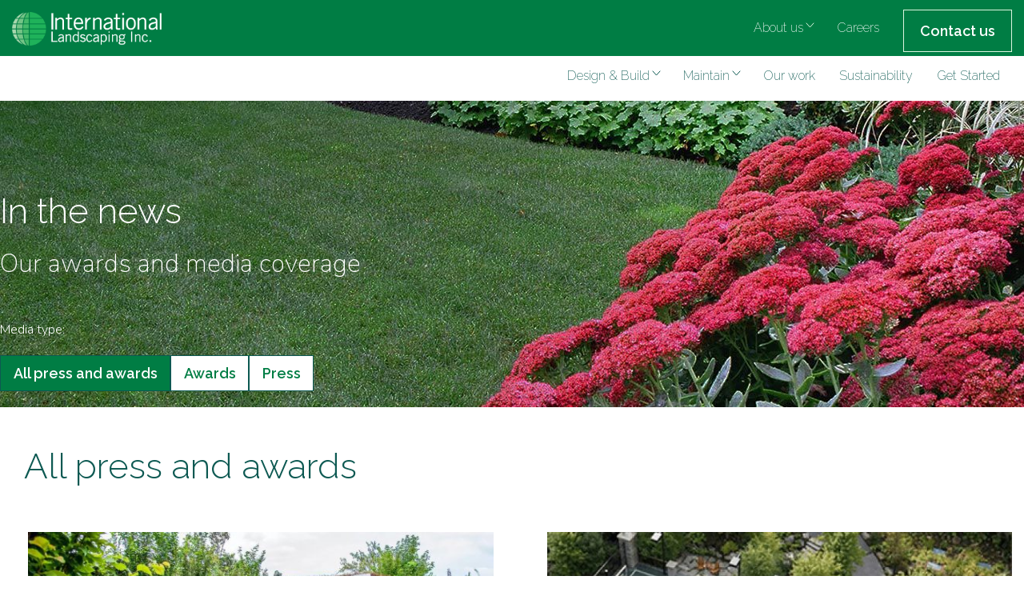

--- FILE ---
content_type: text/html; charset=UTF-8
request_url: https://internationallandscaping.com/press-awards/
body_size: 12550
content:
<!doctype html>
<html lang="en-CA">
<head>
	<meta charset="UTF-8">
	<meta name="viewport" content="width=device-width, initial-scale=1">
	<link rel="profile" href="https://gmpg.org/xfn/11">

	<meta name='robots' content='index, follow, max-image-preview:large, max-snippet:-1, max-video-preview:-1' />
	<style>img:is([sizes="auto" i], [sizes^="auto," i]) { contain-intrinsic-size: 3000px 1500px }</style>
	
	<!-- This site is optimized with the Yoast SEO plugin v26.8 - https://yoast.com/product/yoast-seo-wordpress/ -->
	<title>All press and awards Archives - International Landscaping</title>
	<link rel="canonical" href="https://internationallandscaping.com/press-awards/" />
	<link rel="next" href="https://internationallandscaping.com/press-awards/page/2/" />
	<meta property="og:locale" content="en_US" />
	<meta property="og:type" content="article" />
	<meta property="og:title" content="All press and awards Archives - International Landscaping" />
	<meta property="og:description" content="Our awards and media coverage" />
	<meta property="og:url" content="https://internationallandscaping.com/press-awards/" />
	<meta property="og:site_name" content="International Landscaping" />
	<meta name="twitter:card" content="summary_large_image" />
	<script type="application/ld+json" class="yoast-schema-graph">{"@context":"https://schema.org","@graph":[{"@type":"CollectionPage","@id":"https://internationallandscaping.com/press-awards/","url":"https://internationallandscaping.com/press-awards/","name":"All press and awards Archives - International Landscaping","isPartOf":{"@id":"https://internationallandscaping.com/#website"},"primaryImageOfPage":{"@id":"https://internationallandscaping.com/press-awards/#primaryimage"},"image":{"@id":"https://internationallandscaping.com/press-awards/#primaryimage"},"thumbnailUrl":"https://internationallandscaping.com/wp-content/uploads/2021/06/blogto.jpg","breadcrumb":{"@id":"https://internationallandscaping.com/press-awards/#breadcrumb"},"inLanguage":"en-CA"},{"@type":"ImageObject","inLanguage":"en-CA","@id":"https://internationallandscaping.com/press-awards/#primaryimage","url":"https://internationallandscaping.com/wp-content/uploads/2021/06/blogto.jpg","contentUrl":"https://internationallandscaping.com/wp-content/uploads/2021/06/blogto.jpg","width":608,"height":345,"caption":"A pool with a wooden wall and a green roof"},{"@type":"BreadcrumbList","@id":"https://internationallandscaping.com/press-awards/#breadcrumb","itemListElement":[{"@type":"ListItem","position":1,"name":"Home","item":"https://internationallandscaping.com/"},{"@type":"ListItem","position":2,"name":"All press and awards"}]},{"@type":"WebSite","@id":"https://internationallandscaping.com/#website","url":"https://internationallandscaping.com/","name":"International Landscaping","description":"International Landscaping Inc. Growing A Greener Future","potentialAction":[{"@type":"SearchAction","target":{"@type":"EntryPoint","urlTemplate":"https://internationallandscaping.com/?s={search_term_string}"},"query-input":{"@type":"PropertyValueSpecification","valueRequired":true,"valueName":"search_term_string"}}],"inLanguage":"en-CA"}]}</script>
	<!-- / Yoast SEO plugin. -->


<link rel="alternate" type="application/rss+xml" title="International Landscaping &raquo; Feed" href="https://internationallandscaping.com/feed/" />
<link rel="alternate" type="application/rss+xml" title="International Landscaping &raquo; Comments Feed" href="https://internationallandscaping.com/comments/feed/" />
<link rel="alternate" type="application/rss+xml" title="International Landscaping &raquo; All press and awards Category Feed" href="https://internationallandscaping.com/press-awards/feed/" />
<script>
window._wpemojiSettings = {"baseUrl":"https:\/\/s.w.org\/images\/core\/emoji\/16.0.1\/72x72\/","ext":".png","svgUrl":"https:\/\/s.w.org\/images\/core\/emoji\/16.0.1\/svg\/","svgExt":".svg","source":{"concatemoji":"https:\/\/internationallandscaping.com\/wp-includes\/js\/wp-emoji-release.min.js?ver=6.8.3"}};
/*! This file is auto-generated */
!function(s,n){var o,i,e;function c(e){try{var t={supportTests:e,timestamp:(new Date).valueOf()};sessionStorage.setItem(o,JSON.stringify(t))}catch(e){}}function p(e,t,n){e.clearRect(0,0,e.canvas.width,e.canvas.height),e.fillText(t,0,0);var t=new Uint32Array(e.getImageData(0,0,e.canvas.width,e.canvas.height).data),a=(e.clearRect(0,0,e.canvas.width,e.canvas.height),e.fillText(n,0,0),new Uint32Array(e.getImageData(0,0,e.canvas.width,e.canvas.height).data));return t.every(function(e,t){return e===a[t]})}function u(e,t){e.clearRect(0,0,e.canvas.width,e.canvas.height),e.fillText(t,0,0);for(var n=e.getImageData(16,16,1,1),a=0;a<n.data.length;a++)if(0!==n.data[a])return!1;return!0}function f(e,t,n,a){switch(t){case"flag":return n(e,"\ud83c\udff3\ufe0f\u200d\u26a7\ufe0f","\ud83c\udff3\ufe0f\u200b\u26a7\ufe0f")?!1:!n(e,"\ud83c\udde8\ud83c\uddf6","\ud83c\udde8\u200b\ud83c\uddf6")&&!n(e,"\ud83c\udff4\udb40\udc67\udb40\udc62\udb40\udc65\udb40\udc6e\udb40\udc67\udb40\udc7f","\ud83c\udff4\u200b\udb40\udc67\u200b\udb40\udc62\u200b\udb40\udc65\u200b\udb40\udc6e\u200b\udb40\udc67\u200b\udb40\udc7f");case"emoji":return!a(e,"\ud83e\udedf")}return!1}function g(e,t,n,a){var r="undefined"!=typeof WorkerGlobalScope&&self instanceof WorkerGlobalScope?new OffscreenCanvas(300,150):s.createElement("canvas"),o=r.getContext("2d",{willReadFrequently:!0}),i=(o.textBaseline="top",o.font="600 32px Arial",{});return e.forEach(function(e){i[e]=t(o,e,n,a)}),i}function t(e){var t=s.createElement("script");t.src=e,t.defer=!0,s.head.appendChild(t)}"undefined"!=typeof Promise&&(o="wpEmojiSettingsSupports",i=["flag","emoji"],n.supports={everything:!0,everythingExceptFlag:!0},e=new Promise(function(e){s.addEventListener("DOMContentLoaded",e,{once:!0})}),new Promise(function(t){var n=function(){try{var e=JSON.parse(sessionStorage.getItem(o));if("object"==typeof e&&"number"==typeof e.timestamp&&(new Date).valueOf()<e.timestamp+604800&&"object"==typeof e.supportTests)return e.supportTests}catch(e){}return null}();if(!n){if("undefined"!=typeof Worker&&"undefined"!=typeof OffscreenCanvas&&"undefined"!=typeof URL&&URL.createObjectURL&&"undefined"!=typeof Blob)try{var e="postMessage("+g.toString()+"("+[JSON.stringify(i),f.toString(),p.toString(),u.toString()].join(",")+"));",a=new Blob([e],{type:"text/javascript"}),r=new Worker(URL.createObjectURL(a),{name:"wpTestEmojiSupports"});return void(r.onmessage=function(e){c(n=e.data),r.terminate(),t(n)})}catch(e){}c(n=g(i,f,p,u))}t(n)}).then(function(e){for(var t in e)n.supports[t]=e[t],n.supports.everything=n.supports.everything&&n.supports[t],"flag"!==t&&(n.supports.everythingExceptFlag=n.supports.everythingExceptFlag&&n.supports[t]);n.supports.everythingExceptFlag=n.supports.everythingExceptFlag&&!n.supports.flag,n.DOMReady=!1,n.readyCallback=function(){n.DOMReady=!0}}).then(function(){return e}).then(function(){var e;n.supports.everything||(n.readyCallback(),(e=n.source||{}).concatemoji?t(e.concatemoji):e.wpemoji&&e.twemoji&&(t(e.twemoji),t(e.wpemoji)))}))}((window,document),window._wpemojiSettings);
</script>
<style id='wp-emoji-styles-inline-css'>

	img.wp-smiley, img.emoji {
		display: inline !important;
		border: none !important;
		box-shadow: none !important;
		height: 1em !important;
		width: 1em !important;
		margin: 0 0.07em !important;
		vertical-align: -0.1em !important;
		background: none !important;
		padding: 0 !important;
	}
</style>
<link rel='stylesheet' id='wp-block-library-css' href='https://internationallandscaping.com/wp-includes/css/dist/block-library/style.min.css?ver=6.8.3' media='all' />
<style id='classic-theme-styles-inline-css'>
/*! This file is auto-generated */
.wp-block-button__link{color:#fff;background-color:#32373c;border-radius:9999px;box-shadow:none;text-decoration:none;padding:calc(.667em + 2px) calc(1.333em + 2px);font-size:1.125em}.wp-block-file__button{background:#32373c;color:#fff;text-decoration:none}
</style>
<style id='global-styles-inline-css'>
:root{--wp--preset--aspect-ratio--square: 1;--wp--preset--aspect-ratio--4-3: 4/3;--wp--preset--aspect-ratio--3-4: 3/4;--wp--preset--aspect-ratio--3-2: 3/2;--wp--preset--aspect-ratio--2-3: 2/3;--wp--preset--aspect-ratio--16-9: 16/9;--wp--preset--aspect-ratio--9-16: 9/16;--wp--preset--color--black: #000000;--wp--preset--color--cyan-bluish-gray: #abb8c3;--wp--preset--color--white: #ffffff;--wp--preset--color--pale-pink: #f78da7;--wp--preset--color--vivid-red: #cf2e2e;--wp--preset--color--luminous-vivid-orange: #ff6900;--wp--preset--color--luminous-vivid-amber: #fcb900;--wp--preset--color--light-green-cyan: #7bdcb5;--wp--preset--color--vivid-green-cyan: #00d084;--wp--preset--color--pale-cyan-blue: #8ed1fc;--wp--preset--color--vivid-cyan-blue: #0693e3;--wp--preset--color--vivid-purple: #9b51e0;--wp--preset--gradient--vivid-cyan-blue-to-vivid-purple: linear-gradient(135deg,rgba(6,147,227,1) 0%,rgb(155,81,224) 100%);--wp--preset--gradient--light-green-cyan-to-vivid-green-cyan: linear-gradient(135deg,rgb(122,220,180) 0%,rgb(0,208,130) 100%);--wp--preset--gradient--luminous-vivid-amber-to-luminous-vivid-orange: linear-gradient(135deg,rgba(252,185,0,1) 0%,rgba(255,105,0,1) 100%);--wp--preset--gradient--luminous-vivid-orange-to-vivid-red: linear-gradient(135deg,rgba(255,105,0,1) 0%,rgb(207,46,46) 100%);--wp--preset--gradient--very-light-gray-to-cyan-bluish-gray: linear-gradient(135deg,rgb(238,238,238) 0%,rgb(169,184,195) 100%);--wp--preset--gradient--cool-to-warm-spectrum: linear-gradient(135deg,rgb(74,234,220) 0%,rgb(151,120,209) 20%,rgb(207,42,186) 40%,rgb(238,44,130) 60%,rgb(251,105,98) 80%,rgb(254,248,76) 100%);--wp--preset--gradient--blush-light-purple: linear-gradient(135deg,rgb(255,206,236) 0%,rgb(152,150,240) 100%);--wp--preset--gradient--blush-bordeaux: linear-gradient(135deg,rgb(254,205,165) 0%,rgb(254,45,45) 50%,rgb(107,0,62) 100%);--wp--preset--gradient--luminous-dusk: linear-gradient(135deg,rgb(255,203,112) 0%,rgb(199,81,192) 50%,rgb(65,88,208) 100%);--wp--preset--gradient--pale-ocean: linear-gradient(135deg,rgb(255,245,203) 0%,rgb(182,227,212) 50%,rgb(51,167,181) 100%);--wp--preset--gradient--electric-grass: linear-gradient(135deg,rgb(202,248,128) 0%,rgb(113,206,126) 100%);--wp--preset--gradient--midnight: linear-gradient(135deg,rgb(2,3,129) 0%,rgb(40,116,252) 100%);--wp--preset--font-size--small: 13px;--wp--preset--font-size--medium: 20px;--wp--preset--font-size--large: 36px;--wp--preset--font-size--x-large: 42px;--wp--preset--spacing--20: 0.44rem;--wp--preset--spacing--30: 0.67rem;--wp--preset--spacing--40: 1rem;--wp--preset--spacing--50: 1.5rem;--wp--preset--spacing--60: 2.25rem;--wp--preset--spacing--70: 3.38rem;--wp--preset--spacing--80: 5.06rem;--wp--preset--shadow--natural: 6px 6px 9px rgba(0, 0, 0, 0.2);--wp--preset--shadow--deep: 12px 12px 50px rgba(0, 0, 0, 0.4);--wp--preset--shadow--sharp: 6px 6px 0px rgba(0, 0, 0, 0.2);--wp--preset--shadow--outlined: 6px 6px 0px -3px rgba(255, 255, 255, 1), 6px 6px rgba(0, 0, 0, 1);--wp--preset--shadow--crisp: 6px 6px 0px rgba(0, 0, 0, 1);}:where(.is-layout-flex){gap: 0.5em;}:where(.is-layout-grid){gap: 0.5em;}body .is-layout-flex{display: flex;}.is-layout-flex{flex-wrap: wrap;align-items: center;}.is-layout-flex > :is(*, div){margin: 0;}body .is-layout-grid{display: grid;}.is-layout-grid > :is(*, div){margin: 0;}:where(.wp-block-columns.is-layout-flex){gap: 2em;}:where(.wp-block-columns.is-layout-grid){gap: 2em;}:where(.wp-block-post-template.is-layout-flex){gap: 1.25em;}:where(.wp-block-post-template.is-layout-grid){gap: 1.25em;}.has-black-color{color: var(--wp--preset--color--black) !important;}.has-cyan-bluish-gray-color{color: var(--wp--preset--color--cyan-bluish-gray) !important;}.has-white-color{color: var(--wp--preset--color--white) !important;}.has-pale-pink-color{color: var(--wp--preset--color--pale-pink) !important;}.has-vivid-red-color{color: var(--wp--preset--color--vivid-red) !important;}.has-luminous-vivid-orange-color{color: var(--wp--preset--color--luminous-vivid-orange) !important;}.has-luminous-vivid-amber-color{color: var(--wp--preset--color--luminous-vivid-amber) !important;}.has-light-green-cyan-color{color: var(--wp--preset--color--light-green-cyan) !important;}.has-vivid-green-cyan-color{color: var(--wp--preset--color--vivid-green-cyan) !important;}.has-pale-cyan-blue-color{color: var(--wp--preset--color--pale-cyan-blue) !important;}.has-vivid-cyan-blue-color{color: var(--wp--preset--color--vivid-cyan-blue) !important;}.has-vivid-purple-color{color: var(--wp--preset--color--vivid-purple) !important;}.has-black-background-color{background-color: var(--wp--preset--color--black) !important;}.has-cyan-bluish-gray-background-color{background-color: var(--wp--preset--color--cyan-bluish-gray) !important;}.has-white-background-color{background-color: var(--wp--preset--color--white) !important;}.has-pale-pink-background-color{background-color: var(--wp--preset--color--pale-pink) !important;}.has-vivid-red-background-color{background-color: var(--wp--preset--color--vivid-red) !important;}.has-luminous-vivid-orange-background-color{background-color: var(--wp--preset--color--luminous-vivid-orange) !important;}.has-luminous-vivid-amber-background-color{background-color: var(--wp--preset--color--luminous-vivid-amber) !important;}.has-light-green-cyan-background-color{background-color: var(--wp--preset--color--light-green-cyan) !important;}.has-vivid-green-cyan-background-color{background-color: var(--wp--preset--color--vivid-green-cyan) !important;}.has-pale-cyan-blue-background-color{background-color: var(--wp--preset--color--pale-cyan-blue) !important;}.has-vivid-cyan-blue-background-color{background-color: var(--wp--preset--color--vivid-cyan-blue) !important;}.has-vivid-purple-background-color{background-color: var(--wp--preset--color--vivid-purple) !important;}.has-black-border-color{border-color: var(--wp--preset--color--black) !important;}.has-cyan-bluish-gray-border-color{border-color: var(--wp--preset--color--cyan-bluish-gray) !important;}.has-white-border-color{border-color: var(--wp--preset--color--white) !important;}.has-pale-pink-border-color{border-color: var(--wp--preset--color--pale-pink) !important;}.has-vivid-red-border-color{border-color: var(--wp--preset--color--vivid-red) !important;}.has-luminous-vivid-orange-border-color{border-color: var(--wp--preset--color--luminous-vivid-orange) !important;}.has-luminous-vivid-amber-border-color{border-color: var(--wp--preset--color--luminous-vivid-amber) !important;}.has-light-green-cyan-border-color{border-color: var(--wp--preset--color--light-green-cyan) !important;}.has-vivid-green-cyan-border-color{border-color: var(--wp--preset--color--vivid-green-cyan) !important;}.has-pale-cyan-blue-border-color{border-color: var(--wp--preset--color--pale-cyan-blue) !important;}.has-vivid-cyan-blue-border-color{border-color: var(--wp--preset--color--vivid-cyan-blue) !important;}.has-vivid-purple-border-color{border-color: var(--wp--preset--color--vivid-purple) !important;}.has-vivid-cyan-blue-to-vivid-purple-gradient-background{background: var(--wp--preset--gradient--vivid-cyan-blue-to-vivid-purple) !important;}.has-light-green-cyan-to-vivid-green-cyan-gradient-background{background: var(--wp--preset--gradient--light-green-cyan-to-vivid-green-cyan) !important;}.has-luminous-vivid-amber-to-luminous-vivid-orange-gradient-background{background: var(--wp--preset--gradient--luminous-vivid-amber-to-luminous-vivid-orange) !important;}.has-luminous-vivid-orange-to-vivid-red-gradient-background{background: var(--wp--preset--gradient--luminous-vivid-orange-to-vivid-red) !important;}.has-very-light-gray-to-cyan-bluish-gray-gradient-background{background: var(--wp--preset--gradient--very-light-gray-to-cyan-bluish-gray) !important;}.has-cool-to-warm-spectrum-gradient-background{background: var(--wp--preset--gradient--cool-to-warm-spectrum) !important;}.has-blush-light-purple-gradient-background{background: var(--wp--preset--gradient--blush-light-purple) !important;}.has-blush-bordeaux-gradient-background{background: var(--wp--preset--gradient--blush-bordeaux) !important;}.has-luminous-dusk-gradient-background{background: var(--wp--preset--gradient--luminous-dusk) !important;}.has-pale-ocean-gradient-background{background: var(--wp--preset--gradient--pale-ocean) !important;}.has-electric-grass-gradient-background{background: var(--wp--preset--gradient--electric-grass) !important;}.has-midnight-gradient-background{background: var(--wp--preset--gradient--midnight) !important;}.has-small-font-size{font-size: var(--wp--preset--font-size--small) !important;}.has-medium-font-size{font-size: var(--wp--preset--font-size--medium) !important;}.has-large-font-size{font-size: var(--wp--preset--font-size--large) !important;}.has-x-large-font-size{font-size: var(--wp--preset--font-size--x-large) !important;}
:where(.wp-block-post-template.is-layout-flex){gap: 1.25em;}:where(.wp-block-post-template.is-layout-grid){gap: 1.25em;}
:where(.wp-block-columns.is-layout-flex){gap: 2em;}:where(.wp-block-columns.is-layout-grid){gap: 2em;}
:root :where(.wp-block-pullquote){font-size: 1.5em;line-height: 1.6;}
</style>
<link rel='stylesheet' id='contact-form-7-css' href='https://internationallandscaping.com/wp-content/plugins/contact-form-7/includes/css/styles.css?ver=6.1.4' media='all' />
<link rel='stylesheet' id='wp-inter-landscaping-style-css' href='https://internationallandscaping.com/wp-content/themes/wp-international-landscaping-aug-2021/style.css?ver=1.0.0' media='all' />
<link rel='stylesheet' id='wp-inter-landscaping-styles-css' href='https://internationallandscaping.com/wp-content/themes/wp-international-landscaping-aug-2021/_assets/css/theme.min.css?ver=1.0.0' media='all' />
<link rel='stylesheet' id='AOS_animate-css' href='https://internationallandscaping.com/wp-content/themes/wp-international-landscaping-aug-2021/_assets/css/aos.css?ver=1.0.0' media='all' />
<script src="https://internationallandscaping.com/wp-includes/js/jquery/jquery.min.js?ver=3.7.1" id="jquery-core-js"></script>
<script src="https://internationallandscaping.com/wp-includes/js/jquery/jquery-migrate.min.js?ver=3.4.1" id="jquery-migrate-js"></script>
<script id="dummy-js-extra">
var WP_LANDSCAPING = {"ajax_url":"https:\/\/internationallandscaping.com\/wp-admin\/admin-ajax.php","site_url":"https:\/\/internationallandscaping.com","template_url":"https:\/\/internationallandscaping.com\/wp-content\/themes\/wp-international-landscaping-aug-2021","is_404":"false","is_category":"true","is_page":"false","is_single":"false","is_tag":"false","posts":"{\"category_name\":\"press-awards\",\"error\":\"\",\"m\":\"\",\"p\":0,\"post_parent\":\"\",\"subpost\":\"\",\"subpost_id\":\"\",\"attachment\":\"\",\"attachment_id\":0,\"name\":\"\",\"pagename\":\"\",\"page_id\":0,\"second\":\"\",\"minute\":\"\",\"hour\":\"\",\"day\":0,\"monthnum\":0,\"year\":0,\"w\":0,\"tag\":\"\",\"cat\":92,\"tag_id\":\"\",\"author\":\"\",\"author_name\":\"\",\"feed\":\"\",\"tb\":\"\",\"paged\":0,\"meta_key\":\"\",\"meta_value\":\"\",\"preview\":\"\",\"s\":\"\",\"sentence\":\"\",\"title\":\"\",\"fields\":\"all\",\"menu_order\":\"\",\"embed\":\"\",\"category__in\":[],\"category__not_in\":[],\"category__and\":[],\"post__in\":[],\"post__not_in\":[],\"post_name__in\":[],\"tag__in\":[],\"tag__not_in\":[],\"tag__and\":[],\"tag_slug__in\":[],\"tag_slug__and\":[],\"post_parent__in\":[],\"post_parent__not_in\":[],\"author__in\":[],\"author__not_in\":[],\"search_columns\":[],\"post_type\":[\"post\",\"il_events\"],\"ignore_sticky_posts\":false,\"suppress_filters\":false,\"cache_results\":true,\"update_post_term_cache\":true,\"update_menu_item_cache\":false,\"lazy_load_term_meta\":true,\"update_post_meta_cache\":true,\"posts_per_page\":12,\"nopaging\":false,\"comments_per_page\":\"50\",\"no_found_rows\":false,\"order\":\"DESC\"}","current_page":"1","max_page":"2","security":"9586c9661b","post_name":"blogto-this-3-million-oakville-home-has-the-most-awesome-backyard","query":{"category_name":"press-awards"}};
</script>
<link rel="https://api.w.org/" href="https://internationallandscaping.com/wp-json/" /><link rel="alternate" title="JSON" type="application/json" href="https://internationallandscaping.com/wp-json/wp/v2/categories/92" /><link rel="EditURI" type="application/rsd+xml" title="RSD" href="https://internationallandscaping.com/xmlrpc.php?rsd" />
<meta name="generator" content="WordPress 6.8.3" />

		<!-- GA Google Analytics @ https://m0n.co/ga -->
		<script async src="https://www.googletagmanager.com/gtag/js?id=UA-173950742-1"></script>
		<script>
			window.dataLayer = window.dataLayer || [];
			function gtag(){dataLayer.push(arguments);}
			gtag('js', new Date());
			gtag('config', 'UA-173950742-1');
		</script>

	<link rel="icon" href="https://internationallandscaping.com/wp-content/uploads/2014/11/cropped-favicon-512-2-32x32.png" sizes="32x32" />
<link rel="icon" href="https://internationallandscaping.com/wp-content/uploads/2014/11/cropped-favicon-512-2-192x192.png" sizes="192x192" />
<link rel="apple-touch-icon" href="https://internationallandscaping.com/wp-content/uploads/2014/11/cropped-favicon-512-2-180x180.png" />
<meta name="msapplication-TileImage" content="https://internationallandscaping.com/wp-content/uploads/2014/11/cropped-favicon-512-2-270x270.png" />
</head>

<body data-rsssl=1 class="archive category category-press-awards category-92 wp-theme-wp-international-landscaping-aug-2021 hfeed post-blogto-this-3-million-oakville-home-has-the-most-awesome-backyard">
<div id="page" class="site">
	<a class="skip-link sr-only sr-only-focusable" href="#primary">Skip to content</a>

	<header id="masthead" class="site-header bg-green">
    <div class="site-branding d-none">
                    <p class="site-title"><a href="https://internationallandscaping.com/" rel="home">International Landscaping</a></p>
                        <p class="site-description">International Landscaping Inc. Growing A Greener Future</p>
            </div><!-- .site-branding -->

    <nav id="site-navigation" class="main-navigation">
        <div class="sr-only">Primary Menu</div>

        <div class="master-header d-flex container-xl mobile-hidden">
            <div class="logo-wpr justify-content-start mr-auto">
                <a href="https://internationallandscaping.com/">
                <img src="https://internationallandscaping.com/wp-content/themes/wp-international-landscaping-aug-2021/_assets/images/logos/iliLogo-noborders.png" width="187" style="width: 187px;
padding-top: 8px;" width="187" alt="International landscaping"></a>
            </div>

            <div class="header-content d-flex flex-row justify-content-end">
                <ul id="primary-menu" class="d-flex justify-content-end">
                    <li class="menu-item menu-item-has-children">
                        <a href="javascript:void(0);" aria-expanded="false" aria-haspopup="true" id="aboutDropDown">About us</a>
                        <ul class="sub-menu d-flex flex-column" aria-labelledby="aboutDropDown">
                            <li class="menu-item"><a href="https://internationallandscaping.com/about-us">About Us
                                <span class="menu-description">We are distinguished leaders with 30 years of experience in the art of landscaping</span>
                            </a></li>
                            <li class="menu-item"><a href="https://internationallandscaping.com/events">Community Events
                                <span class="menu-description">We believe in supporting and celebrating our team and our community</span></a></li>
                            <li  class="menu-item"><a href="https://internationallandscaping.com/press-awards/">Press &amp; awards
                            <span class="menu-description">We are proud of our awards and features in the media for our outstanding work.</span></a></li>
                        </ul>
                    </li>
                    <li class="menu-item">
                            <a href="https://internationallandscaping.com/careers">Careers</a></li>
                    <li class="menu-item">
                        <a href="https://internationallandscaping.com/contact-us" class="btn btn-outline-primary rounded-0">Contact us</a>
                    </li>
                </ul>
            </div>
        </div><!-- desktop header-->
    <div class="mobile-header-content desktop-hidden">
        <div class="logo-wpr justify-content-start">
            <a href="https://internationallandscaping.com/">
            <img src="https://internationallandscaping.com/wp-content/themes/wp-international-landscaping-aug-2021/_assets/images/logos/iliLogo-noborders.png" style="width: 187px;" width="187" alt="International landscaping"></a>
        </div>
        <div class="mobile-nav">
            <button tabindex="0" id="mobile-menu-open" class="navbar-toggler p-0" type="button" data-toggle="collapse" data-target="#navbarNavDropdown" aria-controls="navbarNavDropdown" aria-expanded="false" aria-label="Menu">
                <div id="navbar-hamburger">
                  <img src="https://internationallandscaping.com/wp-content/themes/wp-international-landscaping-aug-2021/_assets/images/icons/menu.svg" alt="menu">
                </div>
                <div id="navbar-close" class="d-none">
                   <img src="https://internationallandscaping.com/wp-content/themes/wp-international-landscaping-aug-2021/_assets/images/icons/X.svg" alt="close" />
                </div>
            </button>
        </div>
        <div class="mobile-side-menu collapse navbar-collapse" id="navbarNavDropdown" role="dialog" aria-label="Menu Navigation">
            <div id="mobile-inner-nav">
                
                <div class="d-flex justify-content-start"><ul id="secondary-menu" class="navbar-nav w-100"><li id="menu-item-4465" class="menu-item menu-item-type-custom menu-item-object-custom menu-item-has-children"><a>Design &#038; Build</a>
<ul class="sub-menu">
	<li id="menu-item-4464" class="menu-item menu-item-type-post_type menu-item-object-page"><a href="https://internationallandscaping.com/design-build/design/">Design</a></li>
	<li id="menu-item-4463" class="menu-item menu-item-type-post_type menu-item-object-page"><a href="https://internationallandscaping.com/design-build/build/">Build</a></li>
</ul>
</li>
<li id="menu-item-4466" class="menu-item menu-item-type-custom menu-item-object-custom menu-item-has-children"><a>Maintain</a>
<ul class="sub-menu">
	<li id="menu-item-4460" class="menu-item menu-item-type-post_type menu-item-object-page"><a href="https://internationallandscaping.com/maintain-overview/">Maintain overview</a></li>
	<li id="menu-item-4462" class="menu-item menu-item-type-post_type menu-item-object-page"><a href="https://internationallandscaping.com/maintain-overview/landscape-management-2/">Landscape Management</a></li>
	<li id="menu-item-4461" class="menu-item menu-item-type-post_type menu-item-object-page"><a href="https://internationallandscaping.com/maintain-overview/winter-management-2/">Winter management</a></li>
</ul>
</li>
<li id="menu-item-4459" class="menu-item menu-item-type-post_type menu-item-object-page"><a href="https://internationallandscaping.com/our-work/">Our work</a></li>
<li id="menu-item-4458" class="menu-item menu-item-type-post_type menu-item-object-page"><a href="https://internationallandscaping.com/sustainability-2/">Sustainability</a></li>
<li id="menu-item-4457" class="menu-item menu-item-type-post_type menu-item-object-page"><a href="https://internationallandscaping.com/get-started/">Get Started</a></li>
</ul></div>                <div class="secondary-nav">
                    <ul class="flex-column">
                        <li class="menu-item menu-item-has-children">
                            <a data-toggle="collapse" href="#aboutCollapseMob" role="button" aria-expanded="false" aria-controls="aboutCollapseMob">About us</a>
                            <ul id="aboutCollapseMob" class="sub-menu flex-column" aria-labelledby="aboutDropDown">
                                <li class="menu-item"><a href="https://internationallandscaping.com/about-us">About Us
                                    <span class="menu-description">We are distinguished leaders with 30 years of experience in the art of landscaping</span>
                                </a></li>
                                <li class="menu-item"><a href="https://internationallandscaping.com/design">Community Events
                                    <span class="menu-description">We believe in supporting and celebrating our team and our community</span></a></li>
                                <li  class="menu-item"><a href="https://internationallandscaping.com/build">Press &amp; awards
                                <span class="menu-description">We are proud of our awards and features in the media for our outstanding work.</span></a></li>
                            </ul>
                        </li>
                        <li class="menu-item">
                            <a href="https://internationallandscaping.com/careers">Careers</a></li>
                        <li class="menu-item">
                            <a href="https://internationallandscaping.com/get-started">Get started</a></li>
                        <li class="menu-item contact">
                            <a href="https://internationallandscaping.com/contact-us" class="btn btn-green-primary rounded-0 text-white">Contact us</a>
                        </li>
                    </ul>
                </div>
                <div class="social-links d-flex flex-row">
                    <ul class="list-group list-group-horizontal">
                        <li>
                            <a href="https://www.facebook.com/intlandscaping" rel="noopener noreferrer" target="_blank" class="social-icon">
                                <img src="https://internationallandscaping.com/wp-content/themes/wp-international-landscaping-aug-2021/_assets/images/icons/social/facebook-btn.svg" alt="facebook">
                                <img class="img-top" src="https://internationallandscaping.com/wp-content/themes/wp-international-landscaping-aug-2021/_assets/images/icons/social/social-Facebook-hover.svg" alt="">
                                <span class="sr-only sr-only-focusable">Opens new window</span>
                            </a>
                        </li>
                        <li>
                            <a href="https://www.instagram.com/intlandscaping/" rel="noopener noreferrer" target="_blank" class="social-icon">
                                <img src="https://internationallandscaping.com/wp-content/themes/wp-international-landscaping-aug-2021/_assets/images/icons/social/instagram-btn.svg" alt="instagram">
                                <img class="img-top" src="https://internationallandscaping.com/wp-content/themes/wp-international-landscaping-aug-2021/_assets/images/icons/social/social-instagram-hover.svg" alt="">
                                <span class="sr-only sr-only-focusable">Opens new window</span>
                            </a>
                        </li>
                        <li>
                            <a href="https://www.linkedin.com/company/international-landscaping-inc-?trk=company_logo" rel="noopener noreferrer" target="_blank" class="social-icon">
                                <img src="https://internationallandscaping.com/wp-content/themes/wp-international-landscaping-aug-2021/_assets/images/icons/social/linkedin-btn.svg" alt="linkedin">
                                <img class="img-top" src="https://internationallandscaping.com/wp-content/themes/wp-international-landscaping-aug-2021/_assets/images/icons/social/social-linkedin-hover.svg" alt="">
                                <span class="sr-only sr-only-focusable">Opens new window</span>
                            </a>
                        </li>
                        <li>
                            <a href="http://www.houzz.com/pro/intlandscaping/international-landscaping-inc" rel="noopener noreferrer" target="_blank" class="social-icon">
                                <img src="https://internationallandscaping.com/wp-content/themes/wp-international-landscaping-aug-2021/_assets/images/icons/social/houzz-btn.svg" alt="houzz">
                                <img class="img-top" src="https://internationallandscaping.com/wp-content/themes/wp-international-landscaping-aug-2021/_assets/images/icons/social/social-Houzz-hover.svg" alt="">
                                <span class="sr-only sr-only-focusable">Opens new window</span>
                            </a>
                        </li>
                    </ul>
                </div><!-- .social-links-->
        </div><!-- #mobile-inner-nav -->
        </div><!-- mobile side menu -->
    </div><!-- mobile header -->
        <div class="container-fluid bg-white">
        <div class="sub-header container-xl"><ul id="secondary-menu" class="d-flex justify-content-end"><li id="menu-item-4446" class="menu-item menu-item-type-post_type menu-item-object-page menu-item-has-children"><a href="https://internationallandscaping.com/design-build/">Design &#038; Build</a>
<ul class="sub-menu">
	<li id="menu-item-3266" class="menu-item menu-item-type-post_type menu-item-object-page"><a href="https://internationallandscaping.com/design-build/">Design &#038; Build Overview<span class="menu-description">Start from scratch or bring us your designs. We’ll take it from there!</span></a></li>
	<li id="menu-item-3268" class="menu-item menu-item-type-post_type menu-item-object-page"><a href="https://internationallandscaping.com/design-build/design/">Design<span class="menu-description">From your dreams to our detailed plans, we’re with you every step of the way.</span></a></li>
	<li id="menu-item-3267" class="menu-item menu-item-type-post_type menu-item-object-page"><a href="https://internationallandscaping.com/design-build/build/">Build<span class="menu-description">Turning your plans into reality. It’s almost time to enjoy your new outdoor space.</span></a></li>
</ul>
</li>
<li id="menu-item-4445" class="menu-item menu-item-type-post_type menu-item-object-page menu-item-has-children"><a href="https://internationallandscaping.com/maintain-overview/">Maintain</a>
<ul class="sub-menu">
	<li id="menu-item-3677" class="menu-item menu-item-type-post_type menu-item-object-page"><a href="https://internationallandscaping.com/maintain-overview/">Maintain Overview<span class="menu-description">We understand the specific needs of commercial clients</span></a></li>
	<li id="menu-item-3284" class="menu-item menu-item-type-post_type menu-item-object-page"><a href="https://internationallandscaping.com/maintain-overview/landscape-management-2/">Landscape Maintenance<span class="menu-description">Services such as tree management and hardscape maintenance</span></a></li>
	<li id="menu-item-3285" class="menu-item menu-item-type-post_type menu-item-object-page"><a href="https://internationallandscaping.com/maintain-overview/winter-management-2/">Winter Maintenance<span class="menu-description">Services such as de-icing and snow removal with a focus on sustainability</span></a></li>
</ul>
</li>
<li id="menu-item-4021" class="menu-item menu-item-type-post_type menu-item-object-page"><a href="https://internationallandscaping.com/our-work/">Our work</a></li>
<li id="menu-item-3673" class="menu-item menu-item-type-post_type menu-item-object-page"><a href="https://internationallandscaping.com/sustainability-2/">Sustainability</a></li>
<li id="menu-item-3505" class="menu-item menu-item-type-post_type menu-item-object-page"><a href="https://internationallandscaping.com/get-started/">Get Started</a></li>
</ul></div>        </div>
    </nav><!-- #site-navigation -->
</header><!-- #masthead -->
<main id="primary" class="site-main">

		
	<header class="page-header">

    <div class="category-banner d-flex align-self-center" style="background-image: url(https://internationallandscaping.com/wp-content/uploads/2021/07/banner_green.jpeg);">
        <div class="container-xl align-self-start align-self-sm-end mt-60-mob">
            <div class="row">
                <div class="col-sm-9 pl-3 pl-lg-0 pl-md-0">

                	                	<h1 id="content" class="text-white mb-20 mb-10-mob">In the news</h1>
                	
                   	<div class="archive-description h3 text-white mb-50 w-75">Our awards and media coverage</div>					                     	<p class="text-white property mb-20">Media type:</p>
                                    <div class="category-nav d-inline-block mb-20">
                    	<a href="https://internationallandscaping.com/press-awards/" class="btn btn-white-primary selected">All press and awards</a>
					<a class="btn btn-white-primary 93" href="https://internationallandscaping.com/press-awards/awards-press-awards/">Awards</a><a class="btn btn-white-primary 94" href="https://internationallandscaping.com/press-awards/press/">Press</a>                    </div>
		
		
                </div>
            </div>
        </div>
    </div>
	</header><!-- .page-header -->

			<section>
	<div class="container-fluid py-0 py-sm-5">
		<div class="container-xl article-list-container pt-0 pt-xs-4">
			<h2 class="h1 text-dark-green pb-5">All press and awards</h2>
			<div class="row posts-wpr">
		<div class="card-deck justify-content-between w-100 ml-0">
		
	<div class="card post border-0 rounded-0 post-3500 type-post status-publish format-standard has-post-thumbnail hentry category-press" id="post-3500" >
	<div class="post-thumbnail"  style="background-image:url('https://internationallandscaping.com/wp-content/uploads/2021/06/blogto.jpg')">
		
	   <div class="card-title mb-10">
	   		  <div class="event-type"><img class="mr-10" src="https://internationallandscaping.com/wp-content/uploads/2021/06/tag-media.svg" >Press</div>
	  		  <h3 class="entry-title">BlogTO: This $3 million Oakville home has the most awesome backyard</h3>
	  </div>
	</div><!-- .post-thumbnail -->
	<div class="card-body p-0  mb-10">
		
			  <p class="card-text post-excerpt" style="color:#656565;">BlogTO featured our work in a unique backyard with a salt-water pool, waterfall, covered lounge, gas fireplace, integrated audio and LED lighting system. </p>
	</div>
			<a href="https://www.blogto.com/real-estate-toronto/2021/04/2339-rideau-drive-oakville-home-awesome-hidden-backyard/" target="_blank" class="external-link"  >Read the BlogTO article</a>
	</div>
	<div class="card post border-0 rounded-0 post-3498 type-post status-publish format-standard has-post-thumbnail hentry category-press" id="post-3498" >
	<div class="post-thumbnail"  style="background-image:url('https://internationallandscaping.com/wp-content/uploads/2021/06/breakfast.jpg')">
		
	   <div class="card-title mb-10">
	   		  <div class="event-type"><img class="mr-10" src="https://internationallandscaping.com/wp-content/uploads/2021/06/tag-media.svg" >Press</div>
	  		  <h3 class="entry-title">Breakfast Television: International Landscaping’s award winning projects</h3>
	  </div>
	</div><!-- .post-thumbnail -->
	<div class="card-body p-0  mb-10">
		
			  <p class="card-text post-excerpt" style="color:#656565;">Our team's hard work and dedication to the art of landscaping were recognized on Toronto's Breakfast Television. We are so proud of the work we do!</p>
	</div>
	</div>
		</div>
					<div class="card-deck justify-content-between w-100 ml-0">
		
	<div class="card post border-0 rounded-0 post-3492 type-post status-publish format-standard has-post-thumbnail hentry category-press" id="post-3492" >
	<div class="post-thumbnail"  style="background-image:url('https://internationallandscaping.com/wp-content/uploads/2021/06/landscape.jpg')">
		
	   <div class="card-title mb-10">
	   		  <div class="event-type"><img class="mr-10" src="https://internationallandscaping.com/wp-content/uploads/2021/06/tag-media.svg" >Press</div>
	  		  <h3 class="entry-title">Landscaping Ontario Magazine: Electric results</h3>
	  </div>
	</div><!-- .post-thumbnail -->
	<div class="card-body p-0  mb-10">
		
			  <p class="card-text post-excerpt" style="color:#656565;">International Landscaping launched the largest, all-electric, low-emission commercial landscape management program in Canada. </p>
	</div>
			<a href="https://horttrades.com/landscape-ontario-september-2016" target="_blank" class="external-link"  >Read the magazine</a>
	</div>
	<div class="card post border-0 rounded-0 post-3623 type-post status-publish format-standard has-post-thumbnail hentry category-awards-press-awards" id="post-3623" >
	<div class="post-thumbnail"  style="background-image:url('https://internationallandscaping.com/wp-content/uploads/2021/06/nationalaward.jpg')">
		
	   <div class="card-title mb-10">
	   		  <div class="event-type"><img class="mr-10" src="https://internationallandscaping.com/wp-content/uploads/2021/06/tag-award.svg" >Awards</div>
	  		  <h3 class="entry-title">Caterpillar Award of Excellence for Residential Landscape Construction</h3>
	  </div>
	</div><!-- .post-thumbnail -->
	<div class="card-body p-0  mb-10">
		
			  <p class="card-text post-excerpt" style="color:#656565;">After receiving the prestigious Dunington-Grubb award within Ontario, this project received national recognition and was awarded the 2017 CNLA “Caterpillar Award of Excellence for Residential Landscape Construction/Installation”. I.L.I. was delighted to receive this award in Calgary and attributes it’s success to the thriving and growing landscape industry focused on professionalism, quality-oriented service and highly skilled trades.</p>
	</div>
	</div>
		</div>
					<div class="card-deck justify-content-between w-100 ml-0">
		
	<div class="card post border-0 rounded-0 post-3496 type-post status-publish format-standard has-post-thumbnail hentry category-awards-press-awards tag-103" id="post-3496" >
	<div class="post-thumbnail"  style="background-image:url('https://internationallandscaping.com/wp-content/uploads/2021/06/national-residence.jpg')">
		
	   <div class="card-title mb-10">
	   		  <div class="event-type"><img class="mr-10" src="https://internationallandscaping.com/wp-content/uploads/2021/06/tag-award.svg" >Awards</div>
	  		  <h3 class="entry-title">National Residential Maintenance Award</h3>
	  </div>
	</div><!-- .post-thumbnail -->
	<div class="card-body p-0  mb-10">
		
			  <p class="card-text post-excerpt" style="color:#656565;">International Landscaping received the 2017 CNLA “Hort-Protect National Award of Excellence for Residential Maintenance”.</p>
	</div>
	</div>
	<div class="card post border-0 rounded-0 post-3615 type-post status-publish format-standard has-post-thumbnail hentry category-awards-press-awards" id="post-3615" >
	<div class="post-thumbnail"  style="background-image:url('https://internationallandscaping.com/wp-content/uploads/2016/06/2014-09-08-at-19-49-36-1.jpeg')">
		
	   <div class="card-title mb-10">
	   		  <div class="event-type"><img class="mr-10" src="https://internationallandscaping.com/wp-content/uploads/2021/06/tag-award.svg" >Awards</div>
	  		  <h3 class="entry-title">Third Dunington-Grubb Win</h3>
	  </div>
	</div><!-- .post-thumbnail -->
	<div class="card-body p-0  mb-10">
		
			  <p class="card-text post-excerpt" style="color:#656565;">International Landscaping was awarded its third Dunington-Grubb award for the most outstanding landscape construction project in all of Ontario. Located in the Muskoka region in northern Ontario, this project blends modern sophistication seamlessly with the natural setting.</p>
	</div>
			<a href="https://internationallandscaping.com/projects/lake-rosseau-retreat/" class="goto-link" >See Project</a>
	</div>
		</div>
			<section class="our-social container-fluid bg-green">
    <div class="container-xl">
        <div class="inner-content">
            <div class="row text-center">
                <div class="col-md-4 pr-0">
                    <img src="https://internationallandscaping.com/wp-content/themes/wp-international-landscaping-aug-2021/_assets/images/placeholders/about/insta.jpg" />
                </div>
                <div class="col-md-8 justify-content-center d-flex">
                <div class="social-media-block text-left text-white pl-3 pl-sm-5 mt-3 mt-sm-0 text-center" style="max-width: 530px;">
                                                                <h4 class="h1 mb-20">We're newsworthy</h4>
                                                                    <h3 class="text-white">Check out what we’re up to</h3>
                                            
            <div class="social-links d-flex justify-content-center flex-row">
                <ul class="list-unstyled list-group list-group-horizontal align-items-center ml-0">
                    <li>
                        <a href="https://www.facebook.com/intlandscaping" rel="noopener noreferrer" target="_blank" class="social-icon">
                            <img class="" width="60" src="https://internationallandscaping.com/wp-content/themes/wp-international-landscaping-aug-2021/_assets/images/icons/social/facebook-btn.svg" alt="facebook">
                            <span class="sr-only sr-only-focusable">Opens new window</span>
                        </a>
                    </li>
                    <li>
                        <a href="https://www.instagram.com/intlandscaping/" rel="noopener noreferrer" target="_blank" class="social-icon">
                            <img width="60" src="https://internationallandscaping.com/wp-content/themes/wp-international-landscaping-aug-2021/_assets/images/icons/social/instagram-btn.svg" alt="instagram">
                            <span class="sr-only sr-only-focusable">Opens new window</span>
                        </a>
                    </li>
                    <li>
                        <a href="https://www.linkedin.com/company/international-landscaping-inc-?trk=company_logo" rel="noopener noreferrer" target="_blank" class="social-icon">
                            <img width="60" src="https://internationallandscaping.com/wp-content/themes/wp-international-landscaping-aug-2021/_assets/images/icons/social/linkedin-btn.svg" alt="linkedin">
                            <span class="sr-only sr-only-focusable">Opens new window</span>
                        </a>
                    </li>
                    <li>
                        <a href="http://www.houzz.com/pro/intlandscaping/international-landscaping-inc" rel="noopener noreferrer" target="_blank" class="social-icon">
                            <img width="60" src="https://internationallandscaping.com/wp-content/themes/wp-international-landscaping-aug-2021/_assets/images/icons/social/houzz-btn.svg" alt="houzz">
                            <span class="sr-only sr-only-focusable">Opens new window</span>
                        </a>
                    </li>
                </ul>
            </div>

                </div>
                </div>
            </div> <!-- .row -->
        </div><!-- .inner-content -->
    </div>
</section>
		<div class="card-deck justify-content-between w-100 ml-0">
		
	<div class="card post border-0 rounded-0 post-3613 type-post status-publish format-standard has-post-thumbnail hentry category-awards-press-awards tag-102" id="post-3613" >
	<div class="post-thumbnail"  style="background-image:url('https://internationallandscaping.com/wp-content/uploads/2021/06/B48C5695-1.jpeg')">
		
	   <div class="card-title mb-10">
	   		  <div class="event-type"><img class="mr-10" src="https://internationallandscaping.com/wp-content/uploads/2021/06/tag-award.svg" >Awards</div>
	  		  <h3 class="entry-title">Inaugural Don Salivan Award Win</h3>
	  </div>
	</div><!-- .post-thumbnail -->
	<div class="card-body p-0  mb-10">
		
			  <p class="card-text post-excerpt" style="color:#656565;">In 2015, International Landscaping earned the Don Salivan award for best overall landscape maintenance in Ontario. The property originated as a construction project; however, after completion, the client turned to International’s Landscape Management department to keep the property looking immaculate.</p>
	</div>
			<a href="https://internationallandscaping.com/projects/luxurious-lakeshore-resort/" class="goto-link" >See Project</a>
	</div>
	<div class="card post border-0 rounded-0 post-3611 type-post status-publish format-standard has-post-thumbnail hentry category-awards-press-awards" id="post-3611" >
	<div class="post-thumbnail"  style="background-image:url('https://internationallandscaping.com/wp-content/uploads/2016/06/Landscape-Ontario-Awards-2016-1-1.jpeg')">
		
	   <div class="card-title mb-10">
	   		  <div class="event-type"><img class="mr-10" src="https://internationallandscaping.com/wp-content/uploads/2021/06/tag-award.svg" >Awards</div>
	  		  <h3 class="entry-title">Landscape Ontario Awards of Excellence &#8211; 15 wins!</h3>
	  </div>
	</div><!-- .post-thumbnail -->
	<div class="card-body p-0  mb-10">
		
			  <p class="card-text post-excerpt" style="color:#656565;">International Landscaping attends the 43rd annual Landscape Ontario Awards of Excellence. After submitting ten projects for judgement, International Landscaping was recognized with 15 separate awards of excellence, including two of the most prestigious awards.</p>
	</div>
	</div>
		</div>
					<div class="card-deck justify-content-between w-100 ml-0">
		
	<div class="card post border-0 rounded-0 post-3609 type-post status-publish format-standard has-post-thumbnail hentry category-awards-press-awards" id="post-3609" >
	<div class="post-thumbnail"  style="background-image:url('https://internationallandscaping.com/wp-content/uploads/2021/06/winnerofaward.jpg')">
		
	   <div class="card-title mb-10">
	   		  <div class="event-type"><img class="mr-10" src="https://internationallandscaping.com/wp-content/uploads/2021/06/tag-award.svg" >Awards</div>
	  		  <h3 class="entry-title">Second Global Aquatexture Visionary Award</h3>
	  </div>
	</div><!-- .post-thumbnail -->
	<div class="card-body p-0  mb-10">
		
			  <p class="card-text post-excerpt" style="color:#656565;">In 2010 International Landscaping’s second entry and second win at the Global Aquatexture Visionary Awards. The Woodbridge poolscape was recognized for its innovative, central, semi­-circular hot tub and adjoining water feature, upper outdoor dining terrace, and lower pool patio for lounging in this ultimate backyard getaway.</p>
	</div>
	</div>
	<div class="card post border-0 rounded-0 post-3605 type-post status-publish format-standard has-post-thumbnail hentry category-awards-press-awards" id="post-3605" >
	<div class="post-thumbnail"  style="background-image:url('https://internationallandscaping.com/wp-content/uploads/2009/06/2009-08-01-at-20-57-42-scaled.jpeg')">
		
	   <div class="card-title mb-10">
	   		  <div class="event-type"><img class="mr-10" src="https://internationallandscaping.com/wp-content/uploads/2021/06/tag-award.svg" >Awards</div>
	  		  <h3 class="entry-title">Landscape Ontario Award of Excellence</h3>
	  </div>
	</div><!-- .post-thumbnail -->
	<div class="card-body p-0  mb-10">
		
			  <p class="card-text post-excerpt" style="color:#656565;">In 2009, International Landscaping earned a Landscape Ontario Award of Excellence in the commercial construction category for an urban plaza located in the heart of downtown Toronto. The plaza was transformed into a welcoming concourse for employees and passersby. The award honoured the site's modern planters, luscious softscaping, granite paving, and one-of-a-kind glass sculptures.</p>
	</div>
			<a href="https://internationallandscaping.com/projects/downtown-urban-plaza/" class="goto-link" >See Project</a>
	</div>
		</div>
					<div class="card-deck justify-content-between w-100 ml-0">
		
	<div class="card post border-0 rounded-0 post-3603 type-post status-publish format-standard has-post-thumbnail hentry category-awards-press-awards" id="post-3603" >
	<div class="post-thumbnail"  style="background-image:url('https://internationallandscaping.com/wp-content/uploads/2021/07/2009inauguralgava-1-1.jpg')">
		
	   <div class="card-title mb-10">
	   		  <div class="event-type"><img class="mr-10" src="https://internationallandscaping.com/wp-content/uploads/2021/06/tag-award.svg" >Awards</div>
	  		  <h3 class="entry-title">First Global Aquatexture Visionary Award</h3>
	  </div>
	</div><!-- .post-thumbnail -->
	<div class="card-body p-0  mb-10">
		
			  <p class="card-text post-excerpt" style="color:#656565;">International Landscaping was pleased to accept the 2009 Global Aquatexture Visionary Award (GAVA). The award honours unique water features and poolscapes from around the world, and this year it included a ceremony in Las Vegas with the opportunity to showcase the project on an international stage.</p>
	</div>
	</div>
	<div class="card post border-0 rounded-0 post-3592 type-post status-publish format-standard has-post-thumbnail hentry category-awards-press-awards" id="post-3592" >
	<div class="post-thumbnail"  style="background-image:url('https://internationallandscaping.com/wp-content/uploads/2008/06/Asian_Dunnington_AwardsPage-scaled.jpeg')">
		
	   <div class="card-title mb-10">
	   		  <div class="event-type"><img class="mr-10" src="https://internationallandscaping.com/wp-content/uploads/2021/06/tag-award.svg" >Awards</div>
	  		  <h3 class="entry-title">Second Dunington-Grubb Award</h3>
	  </div>
	</div><!-- .post-thumbnail -->
	<div class="card-body p-0  mb-10">
		
			  <p class="card-text post-excerpt" style="color:#656565;">In 2008, International Landscaping was awarded the prestigious Dunington-Grubb Award for the second time for its outstanding performance in residential construction. The Oakville residential property incorporated a main courtyard area with an oriental-inspired outdoor pavilion and adjoining outdoor kitchen, central focal point water feature, gas fire feature and affording views of the lake for all vantage points.</p>
	</div>
	</div>
		</div>
			<div class="more-articles"></div><div class="text-center w-100"><a href="javascript:void(0);" role="button" class="btn btn-green-primary load-more-btn" data-posts-loaded="12">Load more</a></div>			</div><!-- .row -->
		</div>
	</div>
</section>

</main><!-- #main -->


<footer id="colophon" class="site-footer">

    <div class="cta-footer container-fluid h-100 bg-green">
    <div class="container-xl footer-contact-cta justify-content-center align-items-center text-center">
        <div class="mb-5">
            <h3 class="h1 text-white aligncenter">Experience the best in outdoor living</h3>
        </div>
        <a href="https://internationallandscaping.com/contact-us" role="button" class="btn btn-lightgreen-secondary">
            Contact us
        </a>
   </div>
</div>
<div class="container-fluid bg-darker-green">

  <div class="container-xl footer-inner">
    <div class="row justify-content-center">

        <div class="col-12 col-sm-2 pl-lg-0">
          <div class="text-center logo-img">
            <a href="https://internationallandscaping.com/">
            <img src="https://internationallandscaping.com/wp-content/themes/wp-international-landscaping-aug-2021/_assets/images/logos/ILI_logo.png" alt="International landscaping"></a>
          </div>
        </div>
        <div class="col-12 col-md-4 col-sm-3 pl-4">
            <div class="address text-center text-sm-left text-white">
                <p><span class="desktop-only">(905) 876-3000</span><span class="mobile-only"><a href="tel:(905) 876-3000" style="color: inherit">(905) 876-3000</a></span></p>
                <p>1114 Lower Base Line E,  Milton, ON,  L9E 0S9</p>
            </div>
        </div>
        <div class="col-12 col-sm-4 d-webkit-box justify-content-center justify-content-lg-end footer-links mr-lg-0">
            <ul class="d-flex flex-row align-items-center list-unstyled mb-0 ml-0">
                <li class="menu-item">
                    <a href="https://internationallandscaping.com/contact-us">Contact us</a>
                </li>
                <li class="menu-item">
                    <a href="https://internationallandscaping.com/get-started">Accessibility</a>
                </li>
                <li class="menu-item">
                        <a href="https://internationallandscaping.com/careers">Careers</a>
                </li>
            </ul>
        </div>
        <div class="col-12 col-sm-2 padfix social-links d-flex justify-content-center justify-content-md-end flex-row plr-0">
            <ul class="list-unstyled list-group list-group-horizontal align-items-center ml-0">
                <li>
                    <a href="https://www.facebook.com/intlandscaping" rel="noopener noreferrer" target="_blank" class="social-icon">


                        <img class="desktop-hidden" src="https://internationallandscaping.com/wp-content/themes/wp-international-landscaping-aug-2021/_assets/images/icons/social/facebook-btn.svg" alt="facebook">
                        <img class="desktop-hidden img-top" src="https://internationallandscaping.com/wp-content/themes/wp-international-landscaping-aug-2021/_assets/images/icons/social/facebook-btn.svg" alt="">

                        <img class="mobile-hidden" src="https://internationallandscaping.com/wp-content/themes/wp-international-landscaping-aug-2021/_assets/images/icons/social/facebook-btn.svg" alt="facebook">
                        <img class="mobile-hidden img-top" src="https://internationallandscaping.com/wp-content/themes/wp-international-landscaping-aug-2021/_assets/images/icons/social/facebook-btn.svg" >


                        <span class="sr-only sr-only-focusable">Opens new window</span>
                    </a>
                </li>
                <li>
                    <a href="https://www.instagram.com/intlandscaping/" rel="noopener noreferrer" target="_blank" class="social-icon">
                        <img  src="https://internationallandscaping.com/wp-content/themes/wp-international-landscaping-aug-2021/_assets/images/icons/social/instagram-btn.svg" alt="instagram">
                        <img class="img-top" src="https://internationallandscaping.com/wp-content/themes/wp-international-landscaping-aug-2021/_assets/images/icons/social/instagram-btn.svg" alt="">
                        <span class="sr-only sr-only-focusable">Opens new window</span>
                    </a>
                </li>
                <li>
                    <a href="https://www.linkedin.com/company/international-landscaping-inc-?trk=company_logo" rel="noopener noreferrer" target="_blank" class="social-icon">
                        <img src="https://internationallandscaping.com/wp-content/themes/wp-international-landscaping-aug-2021/_assets/images/icons/social/linkedin-btn.svg" alt="linkedin">
                        <img class="img-top" src="https://internationallandscaping.com/wp-content/themes/wp-international-landscaping-aug-2021/_assets/images/icons/social/linkedin-btn.svg" alt="">
                        <span class="sr-only sr-only-focusable">Opens new window</span>
                    </a>
                </li>
                <li>
                    <a href="http://www.houzz.com/pro/intlandscaping/international-landscaping-inc" rel="noopener noreferrer" target="_blank" class="social-icon">
                        <img src="https://internationallandscaping.com/wp-content/themes/wp-international-landscaping-aug-2021/_assets/images/icons/social/houzz-btn.svg" alt="houzz">
                        <img class="img-top" src="https://internationallandscaping.com/wp-content/themes/wp-international-landscaping-aug-2021/_assets/images/icons/social/houzz-btn.svg" alt="">
                        <span class="sr-only sr-only-focusable">Opens new window</span>
                    </a>
                </li>
            </ul>
        </div>

    </div>
  </div><!-- .container-xl -->

</div><!-- .container-fluid -->

<div class="container-fluid bg-dark-green">

    <div class="container-xl site-info text-center text-sm-left">
        <span class="d-inline-flex copyrights text-white">&copy; 2026 International Landscaping Inc        </span>
    </div><!-- .site-info -->
</div>
    
</footer><!-- #colophon -->
</div><!-- #page -->

<script type="speculationrules">
{"prefetch":[{"source":"document","where":{"and":[{"href_matches":"\/*"},{"not":{"href_matches":["\/wp-*.php","\/wp-admin\/*","\/wp-content\/uploads\/*","\/wp-content\/*","\/wp-content\/plugins\/*","\/wp-content\/themes\/wp-international-landscaping-aug-2021\/*","\/*\\?(.+)"]}},{"not":{"selector_matches":"a[rel~=\"nofollow\"]"}},{"not":{"selector_matches":".no-prefetch, .no-prefetch a"}}]},"eagerness":"conservative"}]}
</script>
<script src="https://internationallandscaping.com/wp-includes/js/dist/hooks.min.js?ver=4d63a3d491d11ffd8ac6" id="wp-hooks-js"></script>
<script src="https://internationallandscaping.com/wp-includes/js/dist/i18n.min.js?ver=5e580eb46a90c2b997e6" id="wp-i18n-js"></script>
<script id="wp-i18n-js-after">
wp.i18n.setLocaleData( { 'text direction\u0004ltr': [ 'ltr' ] } );
</script>
<script src="https://internationallandscaping.com/wp-content/plugins/contact-form-7/includes/swv/js/index.js?ver=6.1.4" id="swv-js"></script>
<script id="contact-form-7-js-before">
var wpcf7 = {
    "api": {
        "root": "https:\/\/internationallandscaping.com\/wp-json\/",
        "namespace": "contact-form-7\/v1"
    },
    "cached": 1
};
</script>
<script src="https://internationallandscaping.com/wp-content/plugins/contact-form-7/includes/js/index.js?ver=6.1.4" id="contact-form-7-js"></script>
<script src="https://internationallandscaping.com/wp-content/themes/wp-international-landscaping-aug-2021/inc/js/navigation.js?ver=1.0.0" id="wp-inter-landscaping-navigation-js"></script>
<script src="https://internationallandscaping.com/wp-content/themes/wp-international-landscaping-aug-2021/_assets/js/theme.min.js?ver=1.0.0" id="wp-inter-landscaping-scripts-js"></script>
<script src="https://internationallandscaping.com/wp-content/themes/wp-international-landscaping-aug-2021/_assets/js/aos.js?ver=1.0.0" id="AOS-js"></script>
<script src="https://internationallandscaping.com/wp-content/themes/wp-international-landscaping-aug-2021/_assets/js/sly.js?ver=1.0.0" id="Sly-js"></script>
		<script>'undefined'=== typeof _trfq || (window._trfq = []);'undefined'=== typeof _trfd && (window._trfd=[]),
                _trfd.push({'tccl.baseHost':'secureserver.net'}),
                _trfd.push({'ap':'wpaas_v2'},
                    {'server':'363f3f9e74bf'},
                    {'pod':'c16-prod-p3-us-west-2'},
                                        {'xid':'45372780'},
                    {'wp':'6.8.3'},
                    {'php':'7.4.33.11'},
                    {'loggedin':'0'},
                    {'cdn':'1'},
                    {'builder':'wp-classic-editor'},
                    {'theme':'wp-international-landscaping-aug-2021'},
                    {'wds':'0'},
                    {'wp_alloptions_count':'449'},
                    {'wp_alloptions_bytes':'247008'},
                    {'gdl_coming_soon_page':'0'}
                    , {'appid':'448513'}                 );
            var trafficScript = document.createElement('script'); trafficScript.src = 'https://img1.wsimg.com/signals/js/clients/scc-c2/scc-c2.min.js'; window.document.head.appendChild(trafficScript);</script>
		<script>window.addEventListener('click', function (elem) { var _elem$target, _elem$target$dataset, _window, _window$_trfq; return (elem === null || elem === void 0 ? void 0 : (_elem$target = elem.target) === null || _elem$target === void 0 ? void 0 : (_elem$target$dataset = _elem$target.dataset) === null || _elem$target$dataset === void 0 ? void 0 : _elem$target$dataset.eid) && ((_window = window) === null || _window === void 0 ? void 0 : (_window$_trfq = _window._trfq) === null || _window$_trfq === void 0 ? void 0 : _window$_trfq.push(["cmdLogEvent", "click", elem.target.dataset.eid]));});</script>
		<script src='https://img1.wsimg.com/traffic-assets/js/tccl-tti.min.js' onload="window.tti.calculateTTI()"></script>
		
</body>
</html>


--- FILE ---
content_type: application/javascript
request_url: https://internationallandscaping.com/wp-content/themes/wp-international-landscaping-aug-2021/_assets/js/sly.js?ver=1.0.0
body_size: 15690
content:
/*!
 * sly 1.6.1 - 8th Aug 2015
 * https://github.com/darsain/sly
 *
 * Licensed under the MIT license.
 * http://opensource.org/licenses/MIT
 */

;
(function($, w, undefined) {
    'use strict';

    var pluginName = 'sly';
    var className = 'Sly';
    var namespace = pluginName;

    // Local WindowAnimationTiming interface
    var cAF = w.cancelAnimationFrame || w.cancelRequestAnimationFrame;
    var rAF = w.requestAnimationFrame;

    // Support indicators
    var transform, gpuAcceleration;

    // Other global values
    var $doc = $(document);
    var dragInitEvents = 'touchstart.' + namespace + ' mousedown.' + namespace;
    var dragMouseEvents = 'mousemove.' + namespace + ' mouseup.' + namespace;
    var dragTouchEvents = 'touchmove.' + namespace + ' touchend.' + namespace;
    var wheelEvent = (document.implementation.hasFeature('Event.wheel', '3.0') ? 'wheel.' : 'mousewheel.') + namespace;
    var clickEvent = 'click.' + namespace;
    var mouseDownEvent = 'mousedown.' + namespace;
    var interactiveElements = ['INPUT', 'SELECT', 'BUTTON', 'TEXTAREA'];
    var tmpArray = [];
    var time;

    // Math shorthands
    var abs = Math.abs;
    var sqrt = Math.sqrt;
    var pow = Math.pow;
    var round = Math.round;
    var max = Math.max;
    var min = Math.min;

    // Keep track of last fired global wheel event
    var lastGlobalWheel = 0;
    $doc.on(wheelEvent, function(event) {
        var sly = event.originalEvent[namespace];
        var time = +new Date();
        // Update last global wheel time, but only when event didn't originate
        // in Sly frame, or the origin was less than scrollHijack time ago
        if (!sly || sly.options.scrollHijack < time - lastGlobalWheel) lastGlobalWheel = time;
    });

    /**
     * Sly.
     *
     * @class
     *
     * @param {Element} frame       DOM element of sly container.
     * @param {Object}  options     Object with options.
     * @param {Object}  callbackMap Callbacks map.
     */
    function Sly(frame, options, callbackMap) {
        if (!(this instanceof Sly)) return new Sly(frame, options, callbackMap);

        // Extend options
        var o = $.extend({}, Sly.defaults, options);

        // Private variables
        var self = this;
        var parallax = isNumber(frame);

        // Frame
        var $frame = $(frame);
        var $slidee = o.slidee ? $(o.slidee).eq(0) : $frame.children().eq(0);
        var frameSize = 0;
        var slideeSize = 0;
        var pos = {
            start: 0,
            center: 0,
            end: 0,
            cur: 0,
            dest: 0
        };

        // Scrollbar
        var $sb = $(o.scrollBar).eq(0);
        var $handle = $sb.children().eq(0);
        var sbSize = 0;
        var handleSize = 0;
        var hPos = {
            start: 0,
            end: 0,
            cur: 0
        };

        // Pagesbar
        var $pb = $(o.pagesBar);
        var $pages = 0;
        var pages = [];

        // Items
        var $items = 0;
        var items = [];
        var rel = {
            firstItem: 0,
            lastItem: 0,
            centerItem: 0,
            activeItem: null,
            activePage: 0
        };

        // Styles
        var frameStyles = new StyleRestorer($frame[0]);
        var slideeStyles = new StyleRestorer($slidee[0]);
        var sbStyles = new StyleRestorer($sb[0]);
        var handleStyles = new StyleRestorer($handle[0]);

        // Navigation type booleans
        var basicNav = o.itemNav === 'basic';
        var forceCenteredNav = o.itemNav === 'forceCentered';
        var centeredNav = o.itemNav === 'centered' || forceCenteredNav;
        var itemNav = !parallax && (basicNav || centeredNav || forceCenteredNav);

        // Miscellaneous
        var $scrollSource = o.scrollSource ? $(o.scrollSource) : $frame;
        var $dragSource = o.dragSource ? $(o.dragSource) : $frame;
        var $forwardButton = $(o.forward);
        var $backwardButton = $(o.backward);
        var $prevButton = $(o.prev);
        var $nextButton = $(o.next);
        var $prevPageButton = $(o.prevPage);
        var $nextPageButton = $(o.nextPage);
        var callbacks = {};
        var last = {};
        var animation = {};
        var move = {};
        var dragging = {
            released: 1
        };
        var scrolling = {
            last: 0,
            delta: 0,
            resetTime: 200
        };
        var renderID = 0;
        var historyID = 0;
        var cycleID = 0;
        var continuousID = 0;
        var i, l;

        // Normalizing frame
        if (!parallax) {
            frame = $frame[0];
        }

        // Expose properties
        self.initialized = 0;
        self.frame = frame;
        self.slidee = $slidee[0];
        self.pos = pos;
        self.rel = rel;
        self.items = items;
        self.pages = pages;
        self.isPaused = 0;
        self.options = o;
        self.dragging = dragging;

        /**
         * Loading function.
         *
         * Populate arrays, set sizes, bind events, ...
         *
         * @param {Boolean} [isInit] Whether load is called from within self.init().
         * @return {Void}
         */
        function load(isInit) {
            // Local variables
            var lastItemsCount = 0;
            var lastPagesCount = pages.length;

            // Save old position
            pos.old = $.extend({}, pos);

            // Reset global variables
            frameSize = parallax ? 0 : $frame[o.horizontal ? 'width' : 'height']();
            sbSize = $sb[o.horizontal ? 'width' : 'height']();
            slideeSize = parallax ? frame : $slidee[o.horizontal ? 'outerWidth' : 'outerHeight']();
            pages.length = 0;

            // Set position limits & relatives
            pos.start = 0;
            pos.end = max(slideeSize - frameSize, 0);

            // Sizes & offsets for item based navigations
            if (itemNav) {
                // Save the number of current items
                lastItemsCount = items.length;

                // Reset itemNav related variables
                $items = $slidee.children(o.itemSelector);
                items.length = 0;

                // Needed variables
                var paddingStart = getPx($slidee, o.horizontal ? 'paddingLeft' : 'paddingTop');
                var paddingEnd = getPx($slidee, o.horizontal ? 'paddingRight' : 'paddingBottom');
                var borderBox = $($items).css('boxSizing') === 'border-box';
                var areFloated = $items.css('float') !== 'none';
                var ignoredMargin = 0;
                var lastItemIndex = $items.length - 1;
                var lastItem;

                // Reset slideeSize
                slideeSize = 0;

                // Iterate through items
                $items.each(function(i, element) {
                    // Item
                    var $item = $(element);
                    var rect = element.getBoundingClientRect();
                    var itemSize = round(o.horizontal ? rect.width || rect.right - rect.left : rect.height || rect.bottom - rect.top);
                    var itemMarginStart = getPx($item, o.horizontal ? 'marginLeft' : 'marginTop');
                    var itemMarginEnd = getPx($item, o.horizontal ? 'marginRight' : 'marginBottom');
                    var itemSizeFull = itemSize + itemMarginStart + itemMarginEnd;
                    var singleSpaced = !itemMarginStart || !itemMarginEnd;
                    var item = {};
                    item.el = element;
                    item.size = singleSpaced ? itemSize : itemSizeFull;
                    item.half = item.size / 2;
                    item.start = slideeSize + (singleSpaced ? itemMarginStart : 0);
                    item.center = item.start - round(frameSize / 2 - item.size / 2);
                    item.end = item.start - frameSize + item.size;

                    // Account for slidee padding
                    if (!i) {
                        slideeSize += paddingStart;
                    }

                    // Increment slidee size for size of the active element
                    slideeSize += itemSizeFull;

                    // Try to account for vertical margin collapsing in vertical mode
                    // It's not bulletproof, but should work in 99% of cases
                    if (!o.horizontal && !areFloated) {
                        // Subtract smaller margin, but only when top margin is not 0, and this is not the first element
                        if (itemMarginEnd && itemMarginStart && i > 0) {
                            slideeSize -= min(itemMarginStart, itemMarginEnd);
                        }
                    }

                    // Things to be done on last item
                    if (i === lastItemIndex) {
                        item.end += paddingEnd;
                        slideeSize += paddingEnd;
                        ignoredMargin = singleSpaced ? itemMarginEnd : 0;
                    }

                    // Add item object to items array
                    items.push(item);
                    lastItem = item;
                });

                // Resize SLIDEE to fit all items
                $slidee[0].style[o.horizontal ? 'width' : 'height'] = (borderBox ? slideeSize : slideeSize - paddingStart - paddingEnd) + 'px';

                // Adjust internal SLIDEE size for last margin
                slideeSize -= ignoredMargin;

                // Set limits
                if (items.length) {
                    pos.start = items[0][forceCenteredNav ? 'center' : 'start'];
                    pos.end = forceCenteredNav ? lastItem.center : frameSize < slideeSize ? lastItem.end : pos.start;
                } else {
                    pos.start = pos.end = 0;
                }
            }

            // Calculate SLIDEE center position
            pos.center = round(pos.end / 2 + pos.start / 2);

            // Update relative positions
            updateRelatives();

            // Scrollbar
            if ($handle.length && sbSize > 0) {
                // Stretch scrollbar handle to represent the visible area
                if (o.dynamicHandle) {
                    handleSize = pos.start === pos.end ? sbSize : round(sbSize * frameSize / slideeSize);
                    handleSize = within(handleSize, o.minHandleSize, sbSize);
                    $handle[0].style[o.horizontal ? 'width' : 'height'] = handleSize + 'px';
                } else {
                    handleSize = $handle[o.horizontal ? 'outerWidth' : 'outerHeight']();
                }

                hPos.end = sbSize - handleSize;

                if (!renderID) {
                    syncScrollbar();
                }
            }

            // Pages
            if (!parallax && frameSize > 0) {
                var tempPagePos = pos.start;
                var pagesHtml = '';

                // Populate pages array
                if (itemNav) {
                    $.each(items, function(i, item) {
                        if (forceCenteredNav) {
                            pages.push(item.center);
                        } else if (item.start + item.size > tempPagePos && tempPagePos <= pos.end) {
                            tempPagePos = item.start;
                            pages.push(tempPagePos);
                            tempPagePos += frameSize;
                            if (tempPagePos > pos.end && tempPagePos < pos.end + frameSize) {
                                pages.push(pos.end);
                            }
                        }
                    });
                } else {
                    while (tempPagePos - frameSize < pos.end) {
                        pages.push(tempPagePos);
                        tempPagePos += frameSize;
                    }
                }

                // Pages bar
                if ($pb[0] && lastPagesCount !== pages.length) {
                    for (var i = 0; i < pages.length; i++) {
                        pagesHtml += o.pageBuilder.call(self, i);
                    }
                    $pages = $pb.html(pagesHtml).children();
                    $pages.eq(rel.activePage).addClass(o.activeClass);
                }
            }

            // Extend relative variables object with some useful info
            rel.slideeSize = slideeSize;
            rel.frameSize = frameSize;
            rel.sbSize = sbSize;
            rel.handleSize = handleSize;

            // Activate requested position
            if (itemNav) {
                if (isInit && o.startAt != null) {
                    activate(o.startAt);
                    self[centeredNav ? 'toCenter' : 'toStart'](o.startAt);
                }
                // Fix possible overflowing
                var activeItem = items[rel.activeItem];
                slideTo(centeredNav && activeItem ? activeItem.center : within(pos.dest, pos.start, pos.end));
            } else {
                if (isInit) {
                    if (o.startAt != null) slideTo(o.startAt, 1);
                } else {
                    // Fix possible overflowing
                    slideTo(within(pos.dest, pos.start, pos.end));
                }
            }

            // Trigger load event
            trigger('load');
        }
        self.reload = function() { load(); };

        /**
         * Animate to a position.
         *
         * @param {Int}  newPos    New position.
         * @param {Bool} immediate Reposition immediately without an animation.
         * @param {Bool} dontAlign Do not align items, use the raw position passed in first argument.
         *
         * @return {Void}
         */
        function slideTo(newPos, immediate, dontAlign) {
            // Align items
            if (itemNav && dragging.released && !dontAlign) {
                var tempRel = getRelatives(newPos);
                var isNotBordering = newPos > pos.start && newPos < pos.end;

                if (centeredNav) {
                    if (isNotBordering) {
                        newPos = items[tempRel.centerItem].center;
                    }
                    if (forceCenteredNav && o.activateMiddle) {
                        activate(tempRel.centerItem);
                    }
                } else if (isNotBordering) {
                    newPos = items[tempRel.firstItem].start;
                }
            }

            // Handle overflowing position limits
            if (dragging.init && dragging.slidee && o.elasticBounds) {
                if (newPos > pos.end) {
                    newPos = pos.end + (newPos - pos.end) / 6;
                } else if (newPos < pos.start) {
                    newPos = pos.start + (newPos - pos.start) / 6;
                }
            } else {
                newPos = within(newPos, pos.start, pos.end);
            }

            // Update the animation object
            animation.start = +new Date();
            animation.time = 0;
            animation.from = pos.cur;
            animation.to = newPos;
            animation.delta = newPos - pos.cur;
            animation.tweesing = dragging.tweese || dragging.init && !dragging.slidee;
            animation.immediate = !animation.tweesing && (immediate || dragging.init && dragging.slidee || !o.speed);

            // Reset dragging tweesing request
            dragging.tweese = 0;

            // Start animation rendering
            if (newPos !== pos.dest) {
                pos.dest = newPos;
                trigger('change');
                if (!renderID) {
                    render();
                }
            }

            // Reset next cycle timeout
            resetCycle();

            // Synchronize states
            updateRelatives();
            updateButtonsState();
            syncPagesbar();
        }

        /**
         * Render animation frame.
         *
         * @return {Void}
         */
        function render() {
            if (!self.initialized) {
                return;
            }

            // If first render call, wait for next animationFrame
            if (!renderID) {
                renderID = rAF(render);
                if (dragging.released) {
                    trigger('moveStart');
                }
                return;
            }

            // If immediate repositioning is requested, don't animate.
            if (animation.immediate) {
                pos.cur = animation.to;
            }
            // Use tweesing for animations without known end point
            else if (animation.tweesing) {
                animation.tweeseDelta = animation.to - pos.cur;
                // Fuck Zeno's paradox
                if (abs(animation.tweeseDelta) < 0.1) {
                    pos.cur = animation.to;
                } else {
                    pos.cur += animation.tweeseDelta * (dragging.released ? o.swingSpeed : o.syncSpeed);
                }
            }
            // Use tweening for basic animations with known end point
            else {
                animation.time = min(+new Date() - animation.start, o.speed);
                pos.cur = animation.from + animation.delta * $.easing[o.easing](animation.time / o.speed, animation.time, 0, 1, o.speed);
            }

            // If there is nothing more to render break the rendering loop, otherwise request new animation frame.
            if (animation.to === pos.cur) {
                pos.cur = animation.to;
                dragging.tweese = renderID = 0;
            } else {
                renderID = rAF(render);
            }

            trigger('move');

            // Update SLIDEE position
            if (!parallax) {
                if (transform) {
                    $slidee[0].style[transform] = gpuAcceleration + (o.horizontal ? 'translateX' : 'translateY') + '(' + (-pos.cur) + 'px)';
                } else {
                    $slidee[0].style[o.horizontal ? 'left' : 'top'] = -round(pos.cur) + 'px';
                }
            }

            // When animation reached the end, and dragging is not active, trigger moveEnd
            if (!renderID && dragging.released) {
                trigger('moveEnd');
            }

            syncScrollbar();
        }

        /**
         * Synchronizes scrollbar with the SLIDEE.
         *
         * @return {Void}
         */
        function syncScrollbar() {
            if ($handle.length) {
                hPos.cur = pos.start === pos.end ? 0 : (((dragging.init && !dragging.slidee) ? pos.dest : pos.cur) - pos.start) / (pos.end - pos.start) * hPos.end;
                hPos.cur = within(round(hPos.cur), hPos.start, hPos.end);
                if (last.hPos !== hPos.cur) {
                    last.hPos = hPos.cur;
                    if (transform) {
                        $handle[0].style[transform] = gpuAcceleration + (o.horizontal ? 'translateX' : 'translateY') + '(' + hPos.cur + 'px)';
                    } else {
                        $handle[0].style[o.horizontal ? 'left' : 'top'] = hPos.cur + 'px';
                    }
                }
            }
        }

        /**
         * Synchronizes pagesbar with SLIDEE.
         *
         * @return {Void}
         */
        function syncPagesbar() {
            if ($pages[0] && last.page !== rel.activePage) {
                last.page = rel.activePage;
                $pages.removeClass(o.activeClass).eq(rel.activePage).addClass(o.activeClass);
                trigger('activePage', last.page);
            }
        }

        /**
         * Returns the position object.
         *
         * @param {Mixed} item
         *
         * @return {Object}
         */
        self.getPos = function(item) {
            if (itemNav) {
                var index = getIndex(item);
                return index !== -1 ? items[index] : false;
            } else {
                var $item = $slidee.find(item).eq(0);

                if ($item[0]) {
                    var offset = o.horizontal ? $item.offset().left - $slidee.offset().left : $item.offset().top - $slidee.offset().top;
                    var size = $item[o.horizontal ? 'outerWidth' : 'outerHeight']();

                    return {
                        start: offset,
                        center: offset - frameSize / 2 + size / 2,
                        end: offset - frameSize + size,
                        size: size
                    };
                } else {
                    return false;
                }
            }
        };

        /**
         * Continuous move in a specified direction.
         *
         * @param  {Bool} forward True for forward movement, otherwise it'll go backwards.
         * @param  {Int}  speed   Movement speed in pixels per frame. Overrides options.moveBy value.
         *
         * @return {Void}
         */
        self.moveBy = function(speed) {
            move.speed = speed;
            // If already initiated, or there is nowhere to move, abort
            if (dragging.init || !move.speed || pos.cur === (move.speed > 0 ? pos.end : pos.start)) {
                return;
            }
            // Initiate move object
            move.lastTime = +new Date();
            move.startPos = pos.cur;
            // Set dragging as initiated
            continuousInit('button');
            dragging.init = 1;
            // Start movement
            trigger('moveStart');
            cAF(continuousID);
            moveLoop();
        };

        /**
         * Continuous movement loop.
         *
         * @return {Void}
         */
        function moveLoop() {
            // If there is nowhere to move anymore, stop
            if (!move.speed || pos.cur === (move.speed > 0 ? pos.end : pos.start)) {
                self.stop();
            }
            // Request new move loop if it hasn't been stopped
            continuousID = dragging.init ? rAF(moveLoop) : 0;
            // Update move object
            move.now = +new Date();
            move.pos = pos.cur + (move.now - move.lastTime) / 1000 * move.speed;
            // Slide
            slideTo(dragging.init ? move.pos : round(move.pos));
            // Normally, this is triggered in render(), but if there
            // is nothing to render, we have to do it manually here.
            if (!dragging.init && pos.cur === pos.dest) {
                trigger('moveEnd');
            }
            // Update times for future iteration
            move.lastTime = move.now;
        }

        /**
         * Stops continuous movement.
         *
         * @return {Void}
         */
        self.stop = function() {
            if (dragging.source === 'button') {
                dragging.init = 0;
                dragging.released = 1;
            }
        };

        /**
         * Activate previous item.
         *
         * @return {Void}
         */
        self.prev = function() {
            self.activate(rel.activeItem == null ? 0 : rel.activeItem - 1);
        };

        /**
         * Activate next item.
         *
         * @return {Void}
         */
        self.next = function() {
            self.activate(rel.activeItem == null ? 0 : rel.activeItem + 1);
        };

        /**
         * Activate previous page.
         *
         * @return {Void}
         */
        self.prevPage = function() {
            self.activatePage(rel.activePage - 1);
        };

        /**
         * Activate next page.
         *
         * @return {Void}
         */
        self.nextPage = function() {
            self.activatePage(rel.activePage + 1);
        };

        /**
         * Slide SLIDEE by amount of pixels.
         *
         * @param {Int}  delta     Pixels/Items. Positive means forward, negative means backward.
         * @param {Bool} immediate Reposition immediately without an animation.
         *
         * @return {Void}
         */
        self.slideBy = function(delta, immediate) {
            if (!delta) {
                return;
            }
            if (itemNav) {
                self[centeredNav ? 'toCenter' : 'toStart'](
                    within((centeredNav ? rel.centerItem : rel.firstItem) + o.scrollBy * delta, 0, items.length)
                );
            } else {
                slideTo(pos.dest + delta, immediate);
            }
        };

        /**
         * Animate SLIDEE to a specific position.
         *
         * @param {Int}  pos       New position.
         * @param {Bool} immediate Reposition immediately without an animation.
         *
         * @return {Void}
         */
        self.slideTo = function(pos, immediate) {
            slideTo(pos, immediate);
        };

        /**
         * Core method for handling `toLocation` methods.
         *
         * @param  {String} location
         * @param  {Mixed}  item
         * @param  {Bool}   immediate
         *
         * @return {Void}
         */
        function to(location, item, immediate) {
            // Optional arguments logic
            if (type(item) === 'boolean') {
                immediate = item;
                item = undefined;
            }

            if (item === undefined) {
                slideTo(pos[location], immediate);
            } else {
                // You can't align items to sides of the frame
                // when centered navigation type is enabled
                if (centeredNav && location !== 'center') {
                    return;
                }

                var itemPos = self.getPos(item);
                if (itemPos) {
                    slideTo(itemPos[location], immediate, !centeredNav);
                }
            }
        }

        /**
         * Animate element or the whole SLIDEE to the start of the frame.
         *
         * @param {Mixed} item      Item DOM element, or index starting at 0. Omitting will animate SLIDEE.
         * @param {Bool}  immediate Reposition immediately without an animation.
         *
         * @return {Void}
         */
        self.toStart = function(item, immediate) {
            to('start', item, immediate);
        };

        /**
         * Animate element or the whole SLIDEE to the end of the frame.
         *
         * @param {Mixed} item      Item DOM element, or index starting at 0. Omitting will animate SLIDEE.
         * @param {Bool}  immediate Reposition immediately without an animation.
         *
         * @return {Void}
         */
        self.toEnd = function(item, immediate) {
            to('end', item, immediate);
        };

        /**
         * Animate element or the whole SLIDEE to the center of the frame.
         *
         * @param {Mixed} item      Item DOM element, or index starting at 0. Omitting will animate SLIDEE.
         * @param {Bool}  immediate Reposition immediately without an animation.
         *
         * @return {Void}
         */
        self.toCenter = function(item, immediate) {
            to('center', item, immediate);
        };

        /**
         * Get the index of an item in SLIDEE.
         *
         * @param {Mixed} item     Item DOM element.
         *
         * @return {Int}  Item index, or -1 if not found.
         */
        function getIndex(item) {
            return item != null ?
                isNumber(item) ?
                item >= 0 && item < items.length ? item : -1 :
                $items.index(item) :
                -1;
        }
        // Expose getIndex without lowering the compressibility of it,
        // as it is used quite often throughout Sly.
        self.getIndex = getIndex;

        /**
         * Get index of an item in SLIDEE based on a variety of input types.
         *
         * @param  {Mixed} item DOM element, positive or negative integer.
         *
         * @return {Int}   Item index, or -1 if not found.
         */
        function getRelativeIndex(item) {
            return getIndex(isNumber(item) && item < 0 ? item + items.length : item);
        }

        /**
         * Activates an item.
         *
         * @param  {Mixed} item Item DOM element, or index starting at 0.
         *
         * @return {Mixed} Activated item index or false on fail.
         */
        function activate(item, force) {
            var index = getIndex(item);

            if (!itemNav || index < 0) {
                return false;
            }

            // Update classes, last active index, and trigger active event only when there
            // has been a change. Otherwise just return the current active index.
            if (last.active !== index || force) {
                // Update classes
                $items.eq(rel.activeItem).removeClass(o.activeClass);
                $items.eq(index).addClass(o.activeClass);

                last.active = rel.activeItem = index;

                updateButtonsState();
                trigger('active', index);
            }

            return index;
        }

        /**
         * Activates an item and helps with further navigation when o.smart is enabled.
         *
         * @param {Mixed} item      Item DOM element, or index starting at 0.
         * @param {Bool}  immediate Whether to reposition immediately in smart navigation.
         *
         * @return {Void}
         */
        self.activate = function(item, immediate) {
            var index = activate(item);

            // Smart navigation
            if (o.smart && index !== false) {
                // When centeredNav is enabled, center the element.
                // Otherwise, determine where to position the element based on its current position.
                // If the element is currently on the far end side of the frame, assume that user is
                // moving forward and animate it to the start of the visible frame, and vice versa.
                if (centeredNav) {
                    self.toCenter(index, immediate);
                } else if (index >= rel.lastItem) {
                    self.toStart(index, immediate);
                } else if (index <= rel.firstItem) {
                    self.toEnd(index, immediate);
                } else {
                    resetCycle();
                }
            }
        };

        /**
         * Activates a page.
         *
         * @param {Int}  index     Page index, starting from 0.
         * @param {Bool} immediate Whether to reposition immediately without animation.
         *
         * @return {Void}
         */
        self.activatePage = function(index, immediate) {
            if (isNumber(index)) {
                slideTo(pages[within(index, 0, pages.length - 1)], immediate);
            }
        };

        /**
         * Return relative positions of items based on their visibility within FRAME.
         *
         * @param {Int} slideePos Position of SLIDEE.
         *
         * @return {Void}
         */
        function getRelatives(slideePos) {
            slideePos = within(isNumber(slideePos) ? slideePos : pos.dest, pos.start, pos.end);

            var relatives = {};
            var centerOffset = forceCenteredNav ? 0 : frameSize / 2;

            // Determine active page
            if (!parallax) {
                for (var p = 0, pl = pages.length; p < pl; p++) {
                    if (slideePos >= pos.end || p === pages.length - 1) {
                        relatives.activePage = pages.length - 1;
                        break;
                    }

                    if (slideePos <= pages[p] + centerOffset) {
                        relatives.activePage = p;
                        break;
                    }
                }
            }

            // Relative item indexes
            if (itemNav) {
                var first = false;
                var last = false;
                var center = false;

                // From start
                for (var i = 0, il = items.length; i < il; i++) {
                    // First item
                    if (first === false && slideePos <= items[i].start + items[i].half) {
                        first = i;
                    }

                    // Center item
                    if (center === false && slideePos <= items[i].center + items[i].half) {
                        center = i;
                    }

                    // Last item
                    if (i === il - 1 || slideePos <= items[i].end + items[i].half) {
                        last = i;
                        break;
                    }
                }

                // Safe assignment, just to be sure the false won't be returned
                relatives.firstItem = isNumber(first) ? first : 0;
                relatives.centerItem = isNumber(center) ? center : relatives.firstItem;
                relatives.lastItem = isNumber(last) ? last : relatives.centerItem;
            }

            return relatives;
        }

        /**
         * Update object with relative positions.
         *
         * @param {Int} newPos
         *
         * @return {Void}
         */
        function updateRelatives(newPos) {
            $.extend(rel, getRelatives(newPos));
        }

        /**
         * Disable navigation buttons when needed.
         *
         * Adds disabledClass, and when the button is <button> or <input>, activates :disabled state.
         *
         * @return {Void}
         */
        function updateButtonsState() {
            var isStart = pos.dest <= pos.start;
            var isEnd = pos.dest >= pos.end;
            var slideePosState = (isStart ? 1 : 0) | (isEnd ? 2 : 0);

            // Update paging buttons only if there has been a change in SLIDEE position
            if (last.slideePosState !== slideePosState) {
                last.slideePosState = slideePosState;

                if ($prevPageButton.is('button,input')) {
                    $prevPageButton.prop('disabled', isStart);
                }

                if ($nextPageButton.is('button,input')) {
                    $nextPageButton.prop('disabled', isEnd);
                }

                $prevPageButton.add($backwardButton)[isStart ? 'addClass' : 'removeClass'](o.disabledClass);
                $nextPageButton.add($forwardButton)[isEnd ? 'addClass' : 'removeClass'](o.disabledClass);
            }

            // Forward & Backward buttons need a separate state caching because we cannot "property disable"
            // them while they are being used, as disabled buttons stop emitting mouse events.
            if (last.fwdbwdState !== slideePosState && dragging.released) {
                last.fwdbwdState = slideePosState;

                if ($backwardButton.is('button,input')) {
                    $backwardButton.prop('disabled', isStart);
                }

                if ($forwardButton.is('button,input')) {
                    $forwardButton.prop('disabled', isEnd);
                }
            }

            // Item navigation
            if (itemNav && rel.activeItem != null) {
                var isFirst = rel.activeItem === 0;
                var isLast = rel.activeItem >= items.length - 1;
                var itemsButtonState = (isFirst ? 1 : 0) | (isLast ? 2 : 0);

                if (last.itemsButtonState !== itemsButtonState) {
                    last.itemsButtonState = itemsButtonState;

                    if ($prevButton.is('button,input')) {
                        $prevButton.prop('disabled', isFirst);
                    }

                    if ($nextButton.is('button,input')) {
                        $nextButton.prop('disabled', isLast);
                    }

                    $prevButton[isFirst ? 'addClass' : 'removeClass'](o.disabledClass);
                    $nextButton[isLast ? 'addClass' : 'removeClass'](o.disabledClass);
                }
            }
        }

        /**
         * Resume cycling.
         *
         * @param {Int} priority Resume pause with priority lower or equal than this. Used internally for pauseOnHover.
         *
         * @return {Void}
         */
        self.resume = function(priority) {
            if (!o.cycleBy || !o.cycleInterval || o.cycleBy === 'items' && (!items[0] || rel.activeItem == null) || priority < self.isPaused) {
                return;
            }

            self.isPaused = 0;

            if (cycleID) {
                cycleID = clearTimeout(cycleID);
            } else {
                trigger('resume');
            }

            cycleID = setTimeout(function() {
                trigger('cycle');
                switch (o.cycleBy) {
                    case 'items':
                        self.activate(rel.activeItem >= items.length - 1 ? 0 : rel.activeItem + 1);
                        break;

                    case 'pages':
                        self.activatePage(rel.activePage >= pages.length - 1 ? 0 : rel.activePage + 1);
                        break;
                }
            }, o.cycleInterval);
        };

        /**
         * Pause cycling.
         *
         * @param {Int} priority Pause priority. 100 is default. Used internally for pauseOnHover.
         *
         * @return {Void}
         */
        self.pause = function(priority) {
            if (priority < self.isPaused) {
                return;
            }

            self.isPaused = priority || 100;

            if (cycleID) {
                cycleID = clearTimeout(cycleID);
                trigger('pause');
            }
        };

        /**
         * Toggle cycling.
         *
         * @return {Void}
         */
        self.toggle = function() {
            self[cycleID ? 'pause' : 'resume']();
        };

        /**
         * Updates a signle or multiple option values.
         *
         * @param {Mixed} name  Name of the option that should be updated, or object that will extend the options.
         * @param {Mixed} value New option value.
         *
         * @return {Void}
         */
        self.set = function(name, value) {
            if ($.isPlainObject(name)) {
                $.extend(o, name);
            } else if (o.hasOwnProperty(name)) {
                o[name] = value;
            }
        };

        /**
         * Add one or multiple items to the SLIDEE end, or a specified position index.
         *
         * @param {Mixed} element Node element, or HTML string.
         * @param {Int}   index   Index of a new item position. By default item is appended at the end.
         *
         * @return {Void}
         */
        self.add = function(element, index) {
            var $element = $(element);

            if (itemNav) {
                // Insert the element(s)
                if (index == null || !items[0] || index >= items.length) {
                    $element.appendTo($slidee);
                } else if (items.length) {
                    $element.insertBefore(items[index].el);
                }

                // Adjust the activeItem index
                if (rel.activeItem != null && index <= rel.activeItem) {
                    last.active = rel.activeItem += $element.length;
                }
            } else {
                $slidee.append($element);
            }

            // Reload
            load();
        };

        /**
         * Remove an item from SLIDEE.
         *
         * @param {Mixed} element Item index, or DOM element.
         * @param {Int}   index   Index of a new item position. By default item is appended at the end.
         *
         * @return {Void}
         */
        self.remove = function(element) {
            if (itemNav) {
                var index = getRelativeIndex(element);

                if (index > -1) {
                    // Remove the element
                    $items.eq(index).remove();

                    // If the current item is being removed, activate new one after reload
                    var reactivate = index === rel.activeItem;

                    // Adjust the activeItem index
                    if (rel.activeItem != null && index < rel.activeItem) {
                        last.active = --rel.activeItem;
                    }

                    // Reload
                    load();

                    // Activate new item at the removed position
                    if (reactivate) {
                        last.active = null;
                        self.activate(rel.activeItem);
                    }
                }
            } else {
                $(element).remove();
                load();
            }
        };

        /**
         * Helps re-arranging items.
         *
         * @param  {Mixed} item     Item DOM element, or index starting at 0. Use negative numbers to select items from the end.
         * @param  {Mixed} position Item insertion anchor. Accepts same input types as item argument.
         * @param  {Bool}  after    Insert after instead of before the anchor.
         *
         * @return {Void}
         */
        function moveItem(item, position, after) {
            item = getRelativeIndex(item);
            position = getRelativeIndex(position);

            // Move only if there is an actual change requested
            if (item > -1 && position > -1 && item !== position && (!after || position !== item - 1) && (after || position !== item + 1)) {
                $items.eq(item)[after ? 'insertAfter' : 'insertBefore'](items[position].el);

                var shiftStart = item < position ? item : (after ? position : position - 1);
                var shiftEnd = item > position ? item : (after ? position + 1 : position);
                var shiftsUp = item > position;

                // Update activeItem index
                if (rel.activeItem != null) {
                    if (item === rel.activeItem) {
                        last.active = rel.activeItem = after ? (shiftsUp ? position + 1 : position) : (shiftsUp ? position : position - 1);
                    } else if (rel.activeItem > shiftStart && rel.activeItem < shiftEnd) {
                        last.active = rel.activeItem += shiftsUp ? 1 : -1;
                    }
                }

                // Reload
                load();
            }
        }

        /**
         * Move item after the target anchor.
         *
         * @param  {Mixed} item     Item to be moved. Can be DOM element or item index.
         * @param  {Mixed} position Target position anchor. Can be DOM element or item index.
         *
         * @return {Void}
         */
        self.moveAfter = function(item, position) {
            moveItem(item, position, 1);
        };

        /**
         * Move item before the target anchor.
         *
         * @param  {Mixed} item     Item to be moved. Can be DOM element or item index.
         * @param  {Mixed} position Target position anchor. Can be DOM element or item index.
         *
         * @return {Void}
         */
        self.moveBefore = function(item, position) {
            moveItem(item, position);
        };

        /**
         * Registers callbacks.
         *
         * @param  {Mixed} name  Event name, or callbacks map.
         * @param  {Mixed} fn    Callback, or an array of callback functions.
         *
         * @return {Void}
         */
        self.on = function(name, fn) {
            // Callbacks map
            if (type(name) === 'object') {
                for (var key in name) {
                    if (name.hasOwnProperty(key)) {
                        self.on(key, name[key]);
                    }
                }
                // Callback
            } else if (type(fn) === 'function') {
                var names = name.split(' ');
                for (var n = 0, nl = names.length; n < nl; n++) {
                    callbacks[names[n]] = callbacks[names[n]] || [];
                    if (callbackIndex(names[n], fn) === -1) {
                        callbacks[names[n]].push(fn);
                    }
                }
                // Callbacks array
            } else if (type(fn) === 'array') {
                for (var f = 0, fl = fn.length; f < fl; f++) {
                    self.on(name, fn[f]);
                }
            }
        };

        /**
         * Registers callbacks to be executed only once.
         *
         * @param  {Mixed} name  Event name, or callbacks map.
         * @param  {Mixed} fn    Callback, or an array of callback functions.
         *
         * @return {Void}
         */
        self.one = function(name, fn) {
            function proxy() {
                fn.apply(self, arguments);
                self.off(name, proxy);
            }
            self.on(name, proxy);
        };

        /**
         * Remove one or all callbacks.
         *
         * @param  {String} name Event name.
         * @param  {Mixed}  fn   Callback, or an array of callback functions. Omit to remove all callbacks.
         *
         * @return {Void}
         */
        self.off = function(name, fn) {
            if (fn instanceof Array) {
                for (var f = 0, fl = fn.length; f < fl; f++) {
                    self.off(name, fn[f]);
                }
            } else {
                var names = name.split(' ');
                for (var n = 0, nl = names.length; n < nl; n++) {
                    callbacks[names[n]] = callbacks[names[n]] || [];
                    if (fn == null) {
                        callbacks[names[n]].length = 0;
                    } else {
                        var index = callbackIndex(names[n], fn);
                        if (index !== -1) {
                            callbacks[names[n]].splice(index, 1);
                        }
                    }
                }
            }
        };

        /**
         * Returns callback array index.
         *
         * @param  {String}   name Event name.
         * @param  {Function} fn   Function
         *
         * @return {Int} Callback array index, or -1 if isn't registered.
         */
        function callbackIndex(name, fn) {
            for (var i = 0, l = callbacks[name].length; i < l; i++) {
                if (callbacks[name][i] === fn) {
                    return i;
                }
            }
            return -1;
        }

        /**
         * Reset next cycle timeout.
         *
         * @return {Void}
         */
        function resetCycle() {
            if (dragging.released && !self.isPaused) {
                self.resume();
            }
        }

        /**
         * Calculate SLIDEE representation of handle position.
         *
         * @param  {Int} handlePos
         *
         * @return {Int}
         */
        function handleToSlidee(handlePos) {
            return round(within(handlePos, hPos.start, hPos.end) / hPos.end * (pos.end - pos.start)) + pos.start;
        }

        /**
         * Keeps track of a dragging delta history.
         *
         * @return {Void}
         */
        function draggingHistoryTick() {
            // Looking at this, I know what you're thinking :) But as we need only 4 history states, doing it this way
            // as opposed to a proper loop is ~25 bytes smaller (when minified with GCC), a lot faster, and doesn't
            // generate garbage. The loop version would create 2 new variables on every tick. Unexaptable!
            dragging.history[0] = dragging.history[1];
            dragging.history[1] = dragging.history[2];
            dragging.history[2] = dragging.history[3];
            dragging.history[3] = dragging.delta;
        }

        /**
         * Initialize continuous movement.
         *
         * @return {Void}
         */
        function continuousInit(source) {
            dragging.released = 0;
            dragging.source = source;
            dragging.slidee = source === 'slidee';
        }

        /**
         * Dragging initiator.
         *
         * @param  {Event} event
         *
         * @return {Void}
         */
        function dragInit(event) {
            var isTouch = event.type === 'touchstart';
            var source = event.data.source;
            var isSlidee = source === 'slidee';

            // Ignore when already in progress, or interactive element in non-touch navivagion
            if (dragging.init || !isTouch && isInteractive(event.target)) {
                return;
            }

            // Handle dragging conditions
            if (source === 'handle' && (!o.dragHandle || hPos.start === hPos.end)) {
                return;
            }

            // SLIDEE dragging conditions
            if (isSlidee && !(isTouch ? o.touchDragging : o.mouseDragging && event.which < 2)) {
                return;
            }

            if (!isTouch) {
                // prevents native image dragging in Firefox
                stopDefault(event);
            }

            // Reset dragging object
            continuousInit(source);

            // Properties used in dragHandler
            dragging.init = 0;
            dragging.$source = $(event.target);
            dragging.touch = isTouch;
            dragging.pointer = isTouch ? event.originalEvent.touches[0] : event;
            dragging.initX = dragging.pointer.pageX;
            dragging.initY = dragging.pointer.pageY;
            dragging.initPos = isSlidee ? pos.cur : hPos.cur;
            dragging.start = +new Date();
            dragging.time = 0;
            dragging.path = 0;
            dragging.delta = 0;
            dragging.locked = 0;
            dragging.history = [0, 0, 0, 0];
            dragging.pathToLock = isSlidee ? isTouch ? 30 : 10 : 0;

            // Bind dragging events
            $doc.on(isTouch ? dragTouchEvents : dragMouseEvents, dragHandler);

            // Pause ongoing cycle
            self.pause(1);

            // Add dragging class
            (isSlidee ? $slidee : $handle).addClass(o.draggedClass);

            // Trigger moveStart event
            trigger('moveStart');

            // Keep track of a dragging path history. This is later used in the
            // dragging release swing calculation when dragging SLIDEE.
            if (isSlidee) {
                historyID = setInterval(draggingHistoryTick, 10);
            }
        }

        /**
         * Handler for dragging scrollbar handle or SLIDEE.
         *
         * @param  {Event} event
         *
         * @return {Void}
         */
        function dragHandler(event) {
            dragging.released = event.type === 'mouseup' || event.type === 'touchend';
            dragging.pointer = dragging.touch ? event.originalEvent[dragging.released ? 'changedTouches' : 'touches'][0] : event;
            dragging.pathX = dragging.pointer.pageX - dragging.initX;
            dragging.pathY = dragging.pointer.pageY - dragging.initY;
            dragging.path = sqrt(pow(dragging.pathX, 2) + pow(dragging.pathY, 2));
            dragging.delta = o.horizontal ? dragging.pathX : dragging.pathY;

            if (!dragging.released && dragging.path < 1) return;

            // We haven't decided whether this is a drag or not...
            if (!dragging.init) {
                // If the drag path was very short, maybe it's not a drag?
                if (dragging.path < o.dragThreshold) {
                    // If the pointer was released, the path will not become longer and it's
                    // definitely not a drag. If not released yet, decide on next iteration
                    return dragging.released ? dragEnd() : undefined;
                } else {
                    // If dragging path is sufficiently long we can confidently start a drag
                    // if drag is in different direction than scroll, ignore it
                    if (o.horizontal ? abs(dragging.pathX) > abs(dragging.pathY) : abs(dragging.pathX) < abs(dragging.pathY)) {
                        dragging.init = 1;
                    } else {
                        return dragEnd();
                    }
                }
            }

            stopDefault(event);

            // Disable click on a source element, as it is unwelcome when dragging
            if (!dragging.locked && dragging.path > dragging.pathToLock && dragging.slidee) {
                dragging.locked = 1;
                dragging.$source.on(clickEvent, disableOneEvent);
            }

            // Cancel dragging on release
            if (dragging.released) {
                dragEnd();

                // Adjust path with a swing on mouse release
                if (o.releaseSwing && dragging.slidee) {
                    dragging.swing = (dragging.delta - dragging.history[0]) / 40 * 300;
                    dragging.delta += dragging.swing;
                    dragging.tweese = abs(dragging.swing) > 10;
                }
            }

            slideTo(dragging.slidee ? round(dragging.initPos - dragging.delta) : handleToSlidee(dragging.initPos + dragging.delta));
        }

        /**
         * Stops dragging and cleans up after it.
         *
         * @return {Void}
         */
        function dragEnd() {
            clearInterval(historyID);
            dragging.released = true;
            $doc.off(dragging.touch ? dragTouchEvents : dragMouseEvents, dragHandler);
            (dragging.slidee ? $slidee : $handle).removeClass(o.draggedClass);

            // Make sure that disableOneEvent is not active in next tick.
            setTimeout(function() {
                dragging.$source.off(clickEvent, disableOneEvent);
            });

            // Normally, this is triggered in render(), but if there
            // is nothing to render, we have to do it manually here.
            if (pos.cur === pos.dest && dragging.init) {
                trigger('moveEnd');
            }

            // Resume ongoing cycle
            self.resume(1);

            dragging.init = 0;
        }

        /**
         * Check whether element is interactive.
         *
         * @return {Boolean}
         */
        function isInteractive(element) {
            return ~$.inArray(element.nodeName, interactiveElements) || $(element).is(o.interactive);
        }

        /**
         * Continuous movement cleanup on mouseup.
         *
         * @return {Void}
         */
        function movementReleaseHandler() {
            self.stop();
            $doc.off('mouseup', movementReleaseHandler);
        }

        /**
         * Buttons navigation handler.
         *
         * @param  {Event} event
         *
         * @return {Void}
         */
        function buttonsHandler(event) {
            /*jshint validthis:true */
            stopDefault(event);
            switch (this) {
                case $forwardButton[0]:
                case $backwardButton[0]:
                    self.moveBy($forwardButton.is(this) ? o.moveBy : -o.moveBy);
                    $doc.on('mouseup', movementReleaseHandler);
                    break;

                case $prevButton[0]:
                    self.prev();
                    break;

                case $nextButton[0]:
                    self.next();
                    break;

                case $prevPageButton[0]:
                    self.prevPage();
                    break;

                case $nextPageButton[0]:
                    self.nextPage();
                    break;
            }
        }

        /**
         * Mouse wheel delta normalization.
         *
         * @param  {Event} event
         *
         * @return {Int}
         */
        function normalizeWheelDelta(event) {
            // wheelDelta needed only for IE8-
            scrolling.curDelta = ((o.horizontal ? event.deltaY || event.deltaX : event.deltaY) || -event.wheelDelta);
            scrolling.curDelta /= event.deltaMode === 1 ? 3 : 100;
            if (!itemNav) {
                return scrolling.curDelta;
            }
            time = +new Date();
            if (scrolling.last < time - scrolling.resetTime) {
                scrolling.delta = 0;
            }
            scrolling.last = time;
            scrolling.delta += scrolling.curDelta;
            if (abs(scrolling.delta) < 1) {
                scrolling.finalDelta = 0;
            } else {
                scrolling.finalDelta = round(scrolling.delta / 1);
                scrolling.delta %= 1;
            }
            return scrolling.finalDelta;
        }

        /**
         * Mouse scrolling handler.
         *
         * @param  {Event} event
         *
         * @return {Void}
         */
        function scrollHandler(event) {
            // Mark event as originating in a Sly instance
            event.originalEvent[namespace] = self;
            // Don't hijack global scrolling
            var time = +new Date();
            if (lastGlobalWheel + o.scrollHijack > time && $scrollSource[0] !== document && $scrollSource[0] !== window) {
                lastGlobalWheel = time;
                return;
            }
            // Ignore if there is no scrolling to be done
            if (!o.scrollBy || pos.start === pos.end) {
                return;
            }
            var delta = normalizeWheelDelta(event.originalEvent);
            // Trap scrolling only when necessary and/or requested
            if (o.scrollTrap || delta > 0 && pos.dest < pos.end || delta < 0 && pos.dest > pos.start) {
                stopDefault(event, 1);
            }
            self.slideBy(o.scrollBy * delta);
        }

        /**
         * Scrollbar click handler.
         *
         * @param  {Event} event
         *
         * @return {Void}
         */
        function scrollbarHandler(event) {
            // Only clicks on scroll bar. Ignore the handle.
            if (o.clickBar && event.target === $sb[0]) {
                stopDefault(event);
                // Calculate new handle position and sync SLIDEE to it
                slideTo(handleToSlidee((o.horizontal ? event.pageX - $sb.offset().left : event.pageY - $sb.offset().top) - handleSize / 2));
            }
        }

        /**
         * Keyboard input handler.
         *
         * @param  {Event} event
         *
         * @return {Void}
         */
        function keyboardHandler(event) {
            if (!o.keyboardNavBy) {
                return;
            }

            switch (event.which) {
                // Left or Up
                case o.horizontal ? 37:
                    38:
                        stopDefault(event);
                    self[o.keyboardNavBy === 'pages' ? 'prevPage' : 'prev']();
                    break;

                    // Right or Down
                case o.horizontal ? 39:
                    40:
                        stopDefault(event);
                    self[o.keyboardNavBy === 'pages' ? 'nextPage' : 'next']();
                    break;
            }
        }

        /**
         * Click on item activation handler.
         *
         * @param  {Event} event
         *
         * @return {Void}
         */
        function activateHandler(event) {
            /*jshint validthis:true */

            // Ignore clicks on interactive elements.
            if (isInteractive(this)) {
                event.originalEvent[namespace + 'ignore'] = true;
                return;
            }

            // Ignore events that:
            // - are not originating from direct SLIDEE children
            // - originated from interactive elements
            if (this.parentNode !== $slidee[0] || event.originalEvent[namespace + 'ignore']) return;

            self.activate(this);
        }

        /**
         * Click on page button handler.
         *
         * @param {Event} event
         *
         * @return {Void}
         */
        function activatePageHandler() {
            /*jshint validthis:true */
            // Accept only events from direct pages bar children.
            if (this.parentNode === $pb[0]) {
                self.activatePage($pages.index(this));
            }
        }

        /**
         * Pause on hover handler.
         *
         * @param  {Event} event
         *
         * @return {Void}
         */
        function pauseOnHoverHandler(event) {
            if (o.pauseOnHover) {
                self[event.type === 'mouseenter' ? 'pause' : 'resume'](2);
            }
        }

        /**
         * Trigger callbacks for event.
         *
         * @param  {String} name Event name.
         * @param  {Mixed}  argX Arguments passed to callbacks.
         *
         * @return {Void}
         */
        function trigger(name, arg1) {
            if (callbacks[name]) {
                l = callbacks[name].length;
                // Callbacks will be stored and executed from a temporary array to not
                // break the execution queue when one of the callbacks unbinds itself.
                tmpArray.length = 0;
                for (i = 0; i < l; i++) {
                    tmpArray.push(callbacks[name][i]);
                }
                // Execute the callbacks
                for (i = 0; i < l; i++) {
                    tmpArray[i].call(self, name, arg1);
                }
            }
        }

        /**
         * Destroys instance and everything it created.
         *
         * @return {Void}
         */
        self.destroy = function() {
            // Remove the reference to itself
            Sly.removeInstance(frame);

            // Unbind all events
            $scrollSource
                .add($handle)
                .add($sb)
                .add($pb)
                .add($forwardButton)
                .add($backwardButton)
                .add($prevButton)
                .add($nextButton)
                .add($prevPageButton)
                .add($nextPageButton)
                .off('.' + namespace);

            // Unbinding specifically as to not nuke out other instances
            $doc.off('keydown', keyboardHandler);

            // Remove classes
            $prevButton
                .add($nextButton)
                .add($prevPageButton)
                .add($nextPageButton)
                .removeClass(o.disabledClass);

            if ($items && rel.activeItem != null) {
                $items.eq(rel.activeItem).removeClass(o.activeClass);
            }

            // Remove page items
            $pb.empty();

            if (!parallax) {
                // Unbind events from frame
                $frame.off('.' + namespace);
                // Restore original styles
                frameStyles.restore();
                slideeStyles.restore();
                sbStyles.restore();
                handleStyles.restore();
                // Remove the instance from element data storage
                $.removeData(frame, namespace);
            }

            // Clean up collections
            items.length = pages.length = 0;
            last = {};

            // Reset initialized status and return the instance
            self.initialized = 0;
            return self;
        };

        /**
         * Initialize.
         *
         * @return {Object}
         */
        self.init = function() {
            if (self.initialized) {
                return;
            }

            // Disallow multiple instances on the same element
            if (Sly.getInstance(frame)) throw new Error('There is already a Sly instance on this element');

            // Store the reference to itself
            Sly.storeInstance(frame, self);

            // Register callbacks map
            self.on(callbackMap);

            // Save styles
            var holderProps = ['overflow', 'position'];
            var movableProps = ['position', 'webkitTransform', 'msTransform', 'transform', 'left', 'top', 'width', 'height'];
            frameStyles.save.apply(frameStyles, holderProps);
            sbStyles.save.apply(sbStyles, holderProps);
            slideeStyles.save.apply(slideeStyles, movableProps);
            handleStyles.save.apply(handleStyles, movableProps);

            // Set required styles
            var $movables = $handle;
            if (!parallax) {
                $movables = $movables.add($slidee);
                $frame.css('overflow', 'hidden');
                if (!transform && $frame.css('position') === 'static') {
                    $frame.css('position', 'relative');
                }
            }
            if (transform) {
                if (gpuAcceleration) {
                    $movables.css(transform, gpuAcceleration);
                }
            } else {
                if ($sb.css('position') === 'static') {
                    $sb.css('position', 'relative');
                }
                $movables.css({ position: 'absolute' });
            }

            // Navigation buttons
            if (o.forward) {
                $forwardButton.on(mouseDownEvent, buttonsHandler);
            }
            if (o.backward) {
                $backwardButton.on(mouseDownEvent, buttonsHandler);
            }
            if (o.prev) {
                $prevButton.on(clickEvent, buttonsHandler);
            }
            if (o.next) {
                $nextButton.on(clickEvent, buttonsHandler);
            }
            if (o.prevPage) {
                $prevPageButton.on(clickEvent, buttonsHandler);
            }
            if (o.nextPage) {
                $nextPageButton.on(clickEvent, buttonsHandler);
            }

            // Scrolling navigation
            $scrollSource.on(wheelEvent, scrollHandler);

            // Clicking on scrollbar navigation
            if ($sb[0]) {
                $sb.on(clickEvent, scrollbarHandler);
            }

            // Click on items navigation
            if (itemNav && o.activateOn) {
                $frame.on(o.activateOn + '.' + namespace, '*', activateHandler);
            }

            // Pages navigation
            if ($pb[0] && o.activatePageOn) {
                $pb.on(o.activatePageOn + '.' + namespace, '*', activatePageHandler);
            }

            // Dragging navigation
            $dragSource.on(dragInitEvents, { source: 'slidee' }, dragInit);

            // Scrollbar dragging navigation
            if ($handle) {
                $handle.on(dragInitEvents, { source: 'handle' }, dragInit);
            }

            // Keyboard navigation
            $doc.on('keydown', keyboardHandler);

            if (!parallax) {
                // Pause on hover
                $frame.on('mouseenter.' + namespace + ' mouseleave.' + namespace, pauseOnHoverHandler);
                // Reset native FRAME element scroll
                $frame.on('scroll.' + namespace, resetScroll);
            }

            // Mark instance as initialized
            self.initialized = 1;

            // Load
            load(true);

            // Initiate automatic cycling
            if (o.cycleBy && !parallax) {
                self[o.startPaused ? 'pause' : 'resume']();
            }

            // Return instance
            return self;
        };
    }

    Sly.getInstance = function(element) {
        return $.data(element, namespace);
    };

    Sly.storeInstance = function(element, sly) {
        return $.data(element, namespace, sly);
    };

    Sly.removeInstance = function(element) {
        return $.removeData(element, namespace);
    };

    /**
     * Return type of the value.
     *
     * @param  {Mixed} value
     *
     * @return {String}
     */
    function type(value) {
        if (value == null) {
            return String(value);
        }

        if (typeof value === 'object' || typeof value === 'function') {
            return Object.prototype.toString.call(value).match(/\s([a-z]+)/i)[1].toLowerCase() || 'object';
        }

        return typeof value;
    }

    /**
     * Event preventDefault & stopPropagation helper.
     *
     * @param {Event} event     Event object.
     * @param {Bool}  noBubbles Cancel event bubbling.
     *
     * @return {Void}
     */
    function stopDefault(event, noBubbles) {
        event.preventDefault();
        if (noBubbles) {
            event.stopPropagation();
        }
    }

    /**
     * Disables an event it was triggered on and unbinds itself.
     *
     * @param  {Event} event
     *
     * @return {Void}
     */
    function disableOneEvent(event) {
        /*jshint validthis:true */
        stopDefault(event, 1);
        $(this).off(event.type, disableOneEvent);
    }

    /**
     * Resets native element scroll values to 0.
     *
     * @return {Void}
     */
    function resetScroll() {
        /*jshint validthis:true */
        this.scrollLeft = 0;
        this.scrollTop = 0;
    }

    /**
     * Check if variable is a number.
     *
     * @param {Mixed} value
     *
     * @return {Boolean}
     */
    function isNumber(value) {
        return !isNaN(parseFloat(value)) && isFinite(value);
    }

    /**
     * Parse style to pixels.
     *
     * @param {Object}   $item    jQuery object with element.
     * @param {Property} property CSS property to get the pixels from.
     *
     * @return {Int}
     */
    function getPx($item, property) {
        return 0 | round(String($item.css(property)).replace(/[^\-0-9.]/g, ''));
    }

    /**
     * Make sure that number is within the limits.
     *
     * @param {Number} number
     * @param {Number} min
     * @param {Number} max
     *
     * @return {Number}
     */
    function within(number, min, max) {
        return number < min ? min : number > max ? max : number;
    }

    /**
     * Saves element styles for later restoration.
     *
     * Example:
     *   var styles = new StyleRestorer(frame);
     *   styles.save('position');
     *   element.style.position = 'absolute';
     *   styles.restore(); // restores to state before the assignment above
     *
     * @param {Element} element
     */
    function StyleRestorer(element) {
        var self = {};
        self.style = {};
        self.save = function() {
            if (!element || !element.nodeType) return;
            for (var i = 0; i < arguments.length; i++) {
                self.style[arguments[i]] = element.style[arguments[i]];
            }
            return self;
        };
        self.restore = function() {
            if (!element || !element.nodeType) return;
            for (var prop in self.style) {
                if (self.style.hasOwnProperty(prop)) element.style[prop] = self.style[prop];
            }
            return self;
        };
        return self;
    }

    // Local WindowAnimationTiming interface polyfill
    (function(w) {
        rAF = w.requestAnimationFrame ||
            w.webkitRequestAnimationFrame ||
            fallback;

        /**
         * Fallback implementation.
         */
        var prev = new Date().getTime();

        function fallback(fn) {
            var curr = new Date().getTime();
            var ms = Math.max(0, 16 - (curr - prev));
            var req = setTimeout(fn, ms);
            prev = curr;
            return req;
        }

        /**
         * Cancel.
         */
        var cancel = w.cancelAnimationFrame ||
            w.webkitCancelAnimationFrame ||
            w.clearTimeout;

        cAF = function(id) {
            cancel.call(w, id);
        };
    }(window));

    // Feature detects
    (function() {
        var prefixes = ['', 'Webkit', 'Moz', 'ms', 'O'];
        var el = document.createElement('div');

        function testProp(prop) {
            for (var p = 0, pl = prefixes.length; p < pl; p++) {
                var prefixedProp = prefixes[p] ? prefixes[p] + prop.charAt(0).toUpperCase() + prop.slice(1) : prop;
                if (el.style[prefixedProp] != null) {
                    return prefixedProp;
                }
            }
        }

        // Global support indicators
        transform = testProp('transform');
        gpuAcceleration = testProp('perspective') ? 'translateZ(0) ' : '';
    }());

    // Expose class globally
    w[className] = Sly;

    // jQuery proxy
    $.fn[pluginName] = function(options, callbackMap) {
        var method, methodArgs;

        // Attributes logic
        if (!$.isPlainObject(options)) {
            if (type(options) === 'string' || options === false) {
                method = options === false ? 'destroy' : options;
                methodArgs = Array.prototype.slice.call(arguments, 1);
            }
            options = {};
        }

        // Apply to all elements
        return this.each(function(i, element) {
            // Call with prevention against multiple instantiations
            var plugin = Sly.getInstance(element);

            if (!plugin && !method) {
                // Create a new object if it doesn't exist yet
                plugin = new Sly(element, options, callbackMap).init();
            } else if (plugin && method) {
                // Call method
                if (plugin[method]) {
                    plugin[method].apply(plugin, methodArgs);
                }
            }
        });
    };

    // Default options
    Sly.defaults = {
        slidee: null, // Selector, DOM element, or jQuery object with DOM element representing SLIDEE.
        horizontal: false, // Switch to horizontal mode.

        // Item based navigation
        itemNav: null, // Item navigation type. Can be: 'basic', 'centered', 'forceCentered'.
        itemSelector: null, // Select only items that match this selector.
        smart: false, // Repositions the activated item to help with further navigation.
        activateOn: null, // Activate an item on this event. Can be: 'click', 'mouseenter', ...
        activateMiddle: false, // Always activate the item in the middle of the FRAME. forceCentered only.

        // Scrolling
        scrollSource: null, // Element for catching the mouse wheel scrolling. Default is FRAME.
        scrollBy: 0, // Pixels or items to move per one mouse scroll. 0 to disable scrolling.
        scrollHijack: 300, // Milliseconds since last wheel event after which it is acceptable to hijack global scroll.
        scrollTrap: false, // Don't bubble scrolling when hitting scrolling limits.

        // Dragging
        dragSource: null, // Selector or DOM element for catching dragging events. Default is FRAME.
        mouseDragging: false, // Enable navigation by dragging the SLIDEE with mouse cursor.
        touchDragging: false, // Enable navigation by dragging the SLIDEE with touch events.
        releaseSwing: false, // Ease out on dragging swing release.
        swingSpeed: 0.2, // Swing synchronization speed, where: 1 = instant, 0 = infinite.
        elasticBounds: false, // Stretch SLIDEE position limits when dragging past FRAME boundaries.
        dragThreshold: 3, // Distance in pixels before Sly recognizes dragging.
        interactive: null, // Selector for special interactive elements.

        // Scrollbar
        scrollBar: null, // Selector or DOM element for scrollbar container.
        dragHandle: false, // Whether the scrollbar handle should be draggable.
        dynamicHandle: false, // Scrollbar handle represents the ratio between hidden and visible content.
        minHandleSize: 50, // Minimal height or width (depends on sly direction) of a handle in pixels.
        clickBar: false, // Enable navigation by clicking on scrollbar.
        syncSpeed: 0.5, // Handle => SLIDEE synchronization speed, where: 1 = instant, 0 = infinite.

        // Pagesbar
        pagesBar: null, // Selector or DOM element for pages bar container.
        activatePageOn: null, // Event used to activate page. Can be: click, mouseenter, ...
        pageBuilder: // Page item generator.
            function(index) {
            return '<li>' + (index + 1) + '</li>';
        },

        // Navigation buttons
        forward: null, // Selector or DOM element for "forward movement" button.
        backward: null, // Selector or DOM element for "backward movement" button.
        prev: null, // Selector or DOM element for "previous item" button.
        next: null, // Selector or DOM element for "next item" button.
        prevPage: null, // Selector or DOM element for "previous page" button.
        nextPage: null, // Selector or DOM element for "next page" button.

        // Automated cycling
        cycleBy: null, // Enable automatic cycling by 'items' or 'pages'.
        cycleInterval: 5000, // Delay between cycles in milliseconds.
        pauseOnHover: false, // Pause cycling when mouse hovers over the FRAME.
        startPaused: false, // Whether to start in paused sate.

        // Mixed options
        moveBy: 300, // Speed in pixels per second used by forward and backward buttons.
        speed: 0, // Animations speed in milliseconds. 0 to disable animations.
        easing: 'swing', // Easing for duration based (tweening) animations.
        startAt: null, // Starting offset in pixels or items.
        keyboardNavBy: null, // Enable keyboard navigation by 'items' or 'pages'.

        // Classes
        draggedClass: 'dragged', // Class for dragged elements (like SLIDEE or scrollbar handle).
        activeClass: 'active', // Class for active items and pages.
        disabledClass: 'disabled' // Class for disabled navigation elements.
    };
}(jQuery, window));

--- FILE ---
content_type: image/svg+xml
request_url: https://internationallandscaping.com/wp-content/themes/wp-international-landscaping-aug-2021/_assets/images/icons/social/facebook-btn.svg
body_size: -158
content:
<svg width="30" height="30" viewBox="0 0 30 30" fill="none" xmlns="http://www.w3.org/2000/svg">
<rect x="0.5" y="0.5" width="29" height="29" fill="white" stroke="#0D5952"/>
<path d="M16.6521 14.7856V24.975H12.4225V14.7856H10.5V11.1327H12.4225C12.4225 10.9405 12.4225 10.8444 12.4225 10.6521C12.4225 9.8831 12.4225 9.01796 12.4225 8.24894C12.5187 6.9993 12.9993 5.9419 14.0567 5.17289C14.9218 4.69225 15.787 4.5 16.7482 4.5C17.7095 4.5 18.5746 4.5 19.5359 4.5C19.632 4.5 19.8243 4.5 19.8243 4.69225C19.8243 5.74965 19.8243 6.90317 19.8243 8.05669C19.7282 8.05669 19.5359 8.05669 19.4398 8.05669C18.7669 8.05669 18.094 8.05669 17.5173 8.05669C16.9405 8.05669 16.6521 8.34507 16.6521 8.8257C16.6521 9.59472 16.6521 10.3637 16.6521 11.1327H19.8243C19.7282 11.7095 19.7282 12.1901 19.632 12.7669C19.5359 13.3437 19.5359 13.9204 19.4398 14.5933C19.4398 14.7856 19.3437 14.8817 19.1514 14.8817C18.3824 14.7856 17.5173 14.7856 16.6521 14.7856Z" fill="#0D5952"/>
</svg>


--- FILE ---
content_type: image/svg+xml
request_url: https://internationallandscaping.com/wp-content/themes/wp-international-landscaping-aug-2021/_assets/images/icons/externalLink.svg
body_size: -360
content:
<svg width="21" height="21" viewBox="0 0 21 21" fill="none" xmlns="http://www.w3.org/2000/svg">
<path d="M7.5355 13.2634L20 0.999955M20 0.999955L20 7.78333M20 0.999955L13.0156 0.999955" stroke="#007D44" stroke-width="2" stroke-linecap="round" stroke-linejoin="round"/>
<path d="M7 1L1 1L1 20H20V13" stroke="#007D44" stroke-width="2" stroke-linecap="round"/>
</svg>


--- FILE ---
content_type: image/svg+xml
request_url: https://internationallandscaping.com/wp-content/themes/wp-international-landscaping-aug-2021/_assets/images/icons/chevron-down.svg
body_size: -365
content:
<svg width="11" height="7" viewBox="0 0 11 7" fill="none" xmlns="http://www.w3.org/2000/svg">
<path d="M1 1L5.5 6L10 1" stroke="#DBF5DF" stroke-linecap="round" stroke-linejoin="round"/>
</svg>


--- FILE ---
content_type: image/svg+xml
request_url: https://internationallandscaping.com/wp-content/themes/wp-international-landscaping-aug-2021/_assets/images/icons/menu.svg
body_size: -286
content:
<svg width="18" height="16" viewBox="0 0 18 16" fill="none" xmlns="http://www.w3.org/2000/svg">
<path d="M1 1H17" stroke="white" stroke-linecap="round"/>
<path d="M1 8H17" stroke="white" stroke-linecap="round"/>
<path d="M1 15H17" stroke="white" stroke-linecap="round"/>
</svg>


--- FILE ---
content_type: image/svg+xml
request_url: https://internationallandscaping.com/wp-content/uploads/2021/06/tag-award.svg
body_size: 563
content:
<svg width="13" height="22" viewBox="0 0 13 22" fill="none" xmlns="http://www.w3.org/2000/svg">
<path d="M13 8.17203C12.6786 8.53473 12.3571 8.94277 11.9898 9.26013C11.5306 9.57749 11.2551 9.98552 11.0714 10.4842C10.75 11.5723 10.4286 11.799 9.28061 11.7537C8.63776 11.7537 8.08673 11.8897 7.53571 12.2977C6.7551 12.8871 6.20408 12.8871 5.37755 12.2977C4.87245 11.935 4.32143 11.7537 3.67857 11.799C2.57653 11.8443 2.2551 11.6177 1.93367 10.5749C1.75 9.98552 1.42857 9.57749 0.877551 9.21479C-0.0408163 8.62541 -0.178571 8.21737 0.188776 7.21995C0.418367 6.67591 0.372449 6.13186 0.188776 5.58781C-0.178571 4.59039 -0.0408163 4.18236 0.877551 3.59297C1.42857 3.23028 1.75 2.82224 1.93367 2.18752C2.20918 1.23544 2.57653 0.963416 3.58674 1.00875C4.32143 1.00875 4.91837 0.827404 5.51531 0.374032C6.20408 -0.124677 6.80102 -0.124677 7.4898 0.374032C8.08673 0.827404 8.72959 1.00875 9.46429 1.00875C10.3827 0.963416 10.75 1.23544 11.0255 2.14218C11.2092 2.77691 11.5765 3.23028 12.1276 3.63831C12.4949 3.865 12.7245 4.27303 13 4.63573C13 4.77174 13 4.90775 13 5.0891C12.449 5.99585 12.449 6.90259 13 7.80934C13 7.90001 13 8.03602 13 8.17203ZM11.1633 6.40388C11.1633 3.865 9.05102 1.73415 6.52551 1.73415C3.90816 1.73415 1.79592 3.81966 1.79592 6.35855C1.79592 8.89743 3.90816 11.0283 6.47959 11.0283C9.05102 11.0283 11.1633 8.89743 11.1633 6.40388Z" fill="white"/>
<path d="M2.76013 22.0001C2.76013 19.5972 2.76013 17.1943 2.80605 14.7914C2.80605 14.4741 2.80605 14.1567 2.80605 13.794C3.49483 13.7487 4.09176 13.7033 4.6887 14.1114C5.88258 14.9275 7.35197 14.8821 8.49993 14.0207C8.95911 13.658 9.46421 13.7487 9.96932 13.794C10.0612 13.794 10.1989 14.1567 10.1989 14.3381C10.1989 16.2876 10.1989 18.2371 10.1989 20.1866C10.1989 20.7306 10.1989 21.2293 10.1989 21.864C9.9234 21.6827 7.76523 20.0506 6.84687 19.4158C6.75503 19.3252 6.57136 19.2345 6.57136 19.2345C6.52544 19.2345 6.38768 19.3252 6.34176 19.3705C5.19381 20.1866 2.80605 22.0001 2.76013 22.0001Z" fill="white"/>
<path d="M11.164 6.40404C11.164 8.89758 9.05173 10.9831 6.48031 10.9831C3.90888 10.9831 1.79663 8.85225 1.79663 6.31336C1.79663 3.77448 3.90888 1.68896 6.52622 1.68896C9.05173 1.7343 11.164 3.86515 11.164 6.40404ZM10.1538 6.3587C10.1538 4.31852 8.50071 2.73172 6.43439 2.73172C4.41398 2.73172 2.80683 4.36386 2.80683 6.3587C2.80683 8.39887 4.4599 9.98568 6.57214 9.98568C8.54663 9.98568 10.1538 8.35354 10.1538 6.3587Z" fill="#007D44"/>
<path d="M10.1531 6.35842C10.1531 8.35326 8.54595 9.9854 6.57146 9.9854C4.45921 9.9854 2.80615 8.3986 2.80615 6.35842C2.80615 4.36359 4.4133 2.73145 6.4337 2.73145C8.50003 2.73145 10.1531 4.31825 10.1531 6.35842Z" fill="white"/>
</svg>


--- FILE ---
content_type: image/svg+xml
request_url: https://internationallandscaping.com/wp-content/themes/wp-international-landscaping-aug-2021/_assets/images/icons/social/social-Facebook-hover.svg
body_size: -165
content:
<svg width="60" height="60" viewBox="0 0 60 60" fill="none" xmlns="http://www.w3.org/2000/svg">
<rect x="0.5" y="0.5" width="59" height="59" stroke="white"/>
<path d="M33.305 29.5711V49.95H24.8458V29.5711H21.0007V22.2655H24.8458C24.8458 21.881 24.8458 21.6887 24.8458 21.3042C24.8458 19.7662 24.8458 18.0359 24.8458 16.4979C25.0381 13.9986 25.9993 11.8838 28.1141 10.3458C29.8444 9.38451 31.5747 9 33.4972 9C35.4197 9 37.15 9 39.0726 9C39.2648 9 39.6493 9 39.6493 9.38451C39.6493 11.4993 39.6493 13.8063 39.6493 16.1134C39.4571 16.1134 39.0726 16.1134 38.8803 16.1134C37.5345 16.1134 36.1888 16.1134 35.0352 16.1134C33.8817 16.1134 33.305 16.6901 33.305 17.6514C33.305 19.1894 33.305 20.7275 33.305 22.2655H39.6493C39.4571 23.419 39.4571 24.3803 39.2648 25.5338C39.0726 26.6873 39.0726 27.8408 38.8803 29.1866C38.8803 29.5711 38.6881 29.7634 38.3035 29.7634C36.7655 29.5711 35.0352 29.5711 33.305 29.5711Z" fill="white"/>
</svg>


--- FILE ---
content_type: image/svg+xml
request_url: https://internationallandscaping.com/wp-content/themes/wp-international-landscaping-aug-2021/_assets/images/icons/social/social-linkedin-hover.svg
body_size: -172
content:
<svg width="60" height="60" viewBox="0 0 60 60" fill="none" xmlns="http://www.w3.org/2000/svg">
<rect x="0.5" y="0.5" width="59" height="59" stroke="white"/>
<path d="M13.95 45.1485H21V24.7485H13.95V45.1485ZM17.4 14.9985C15 14.9985 13.5 16.4985 13.5 18.4485C13.5 20.3985 15 21.8985 17.4 21.8985C19.8 21.8985 21.3 20.3985 21.3 18.4485C21.3 16.4985 19.8 14.9985 17.4 14.9985ZM46.2 33.4485V45.1485H39.15V34.1985C39.15 31.4985 38.1 29.5485 35.55 29.5485C33.6 29.5485 32.4 30.7485 31.95 31.9485C31.8 32.3985 31.65 32.9985 31.65 33.5985V44.9985H24.75C24.75 44.9985 24.9 26.5485 24.75 24.5985H31.8V27.4485C32.7 26.0985 34.35 24.1485 38.1 24.1485C42.75 24.2985 46.2 27.2985 46.2 33.4485Z" fill="white"/>
</svg>


--- FILE ---
content_type: image/svg+xml
request_url: https://internationallandscaping.com/wp-content/uploads/2021/06/tag-media.svg
body_size: 511
content:
<svg width="33" height="22" viewBox="0 0 33 22" fill="none" xmlns="http://www.w3.org/2000/svg">
<g clip-path="url(#clip0)">
<path fill-rule="evenodd" clip-rule="evenodd" d="M2.04925 13.2688H0.989293C0.423983 13.2688 0 12.8563 0 12.3063V9.4188C0 8.8688 0.423983 8.4563 0.989293 8.4563H2.11991C2.68523 8.4563 3.10921 8.8688 3.10921 9.4188V12.3063C3.03854 12.8563 2.61456 13.2688 2.04925 13.2688Z" fill="white"/>
<path fill-rule="evenodd" clip-rule="evenodd" d="M8.47965 13.6812L10.1756 20.6249C10.3169 20.9687 10.1049 21.3812 9.68093 21.5187L8.12633 21.9999C7.77301 22.1374 7.34903 21.9312 7.2077 21.5187L4.59314 14.8499L8.47965 13.6812Z" fill="white"/>
<path d="M32.6467 10.1062H23.4604C23.2484 10.1062 23.1071 9.9687 23.1071 9.76245C23.1071 9.5562 23.2484 9.4187 23.4604 9.4187H32.6467C32.8587 9.4187 33 9.5562 33 9.76245C33 9.9687 32.8587 10.1062 32.6467 10.1062Z" fill="white"/>
<path d="M23.4604 7.35626C23.319 7.35626 23.1777 7.21876 23.1071 7.08126C23.1071 6.87501 23.1777 6.73751 23.3897 6.66876L31.1627 5.29376C31.3747 5.22501 31.516 5.36251 31.5867 5.56876C31.5867 5.77501 31.516 5.91251 31.3041 5.98126L23.4604 7.35626C23.531 7.35626 23.531 7.35626 23.4604 7.35626Z" fill="white"/>
<path d="M31.2334 14.9187H31.1627L23.3897 12.8562C23.1777 12.7875 23.1071 12.65 23.1071 12.4437C23.1777 12.2375 23.319 12.1687 23.531 12.1687L31.3041 14.2312C31.516 14.3 31.5867 14.4375 31.5867 14.6437C31.516 14.85 31.3747 14.9187 31.2334 14.9187Z" fill="white"/>
<path d="M18.7259 0C18.5139 0 18.2313 0.06875 18.0193 0.20625C17.9486 0.275 17.666 0.48125 17.5246 0.61875C16.394 1.65 13.4261 3.9875 9.53962 5.29375C6.6424 6.325 3.60386 6.66875 3.60386 6.66875C2.11992 6.66875 1.41328 7.90625 1.48394 9.35L1.55461 12.5125C1.55461 13.9563 2.5439 15.125 4.02784 15.0562C4.02784 15.0562 6.85439 15.125 9.25696 15.3312C12.9315 15.675 16.4647 17.875 17.666 18.975C18.0899 19.3188 18.3726 19.5938 18.7966 19.5938C20.6338 19.5938 22.1178 15.1938 22.1178 9.83125C22.0471 4.4 20.5632 0 18.7259 0ZM18.7259 18.0812C17.3126 18.0812 16.2527 13.9563 16.2527 9.69375C16.2527 5.43125 17.3833 1.2375 18.7259 1.2375C20.0685 1.2375 21.1991 5.43125 21.1991 9.69375C21.1991 13.9563 20.0685 18.0812 18.7259 18.0812Z" fill="white"/>
</g>
<defs>
<clipPath id="clip0">
<rect width="33" height="22" fill="white"/>
</clipPath>
</defs>
</svg>


--- FILE ---
content_type: image/svg+xml
request_url: https://internationallandscaping.com/wp-content/themes/wp-international-landscaping-aug-2021/_assets/images/icons/X.svg
body_size: -394
content:
<svg width="11" height="11" viewBox="0 0 11 11" fill="none" xmlns="http://www.w3.org/2000/svg">
<line x1="0.707107" y1="1" x2="10" y2="10.2929" stroke="white" stroke-linecap="round" stroke-linejoin="round"/>
<line x1="10" y1="0.707107" x2="0.707107" y2="10" stroke="white" stroke-linecap="round" stroke-linejoin="round"/>
</svg>


--- FILE ---
content_type: image/svg+xml
request_url: https://internationallandscaping.com/wp-content/themes/wp-international-landscaping-aug-2021/_assets/images/icons/social/instagram-btn.svg
body_size: 259
content:
<svg width="30" height="30" viewBox="0 0 30 30" fill="none" xmlns="http://www.w3.org/2000/svg">
<rect x="0.5" y="0.5" width="29" height="29" fill="white" stroke="#0D5952"/>
<path d="M19.1405 6H10.8631C8.18363 6 6 8.1832 6 10.8621V19.1344C6 21.8168 8.18363 24 10.8631 24H19.1369C21.8199 24 24 21.8168 24 19.1379V10.8621C24.0035 8.1832 21.8199 6 19.1405 6ZM22.5478 19.1379C22.5478 21.0188 21.0182 22.548 19.1369 22.548H10.8631C8.98183 22.548 7.45224 21.0188 7.45224 19.1379V10.8621C7.45224 8.98125 8.98183 7.45195 10.8631 7.45195H19.1369C21.0182 7.45195 22.5478 8.98125 22.5478 10.8621V19.1379Z" fill="#0D5952"/>
<path d="M19.0312 14.3707C18.9046 13.5094 18.5108 12.7254 17.8919 12.1102C17.2766 11.4949 16.4924 11.1012 15.6309 10.9711C15.2371 10.9113 14.8398 10.9113 14.4459 10.9711C13.3805 11.1293 12.4381 11.6918 11.7946 12.5602C11.1511 13.4285 10.8839 14.4902 11.0421 15.5555C11.2004 16.6207 11.763 17.5629 12.6315 18.2062C13.3348 18.7266 14.1681 19.0008 15.0296 19.0008C15.2301 19.0008 15.4305 18.9867 15.6309 18.9551C16.6964 18.7969 17.6387 18.2344 18.2822 17.366C18.9222 16.5012 19.1894 15.4395 19.0312 14.3707ZM15.4164 17.5172C14.7343 17.6191 14.0521 17.4469 13.5 17.0355C12.948 16.6242 12.5858 16.023 12.4838 15.341C12.3819 14.659 12.5542 13.977 12.9656 13.425C13.377 12.8695 13.9783 12.5109 14.6604 12.409C14.787 12.3914 14.9136 12.3809 15.0402 12.3809C15.1668 12.3809 15.2934 12.3914 15.4199 12.409C16.5522 12.5777 17.4278 13.4496 17.5965 14.5852C17.8005 15.9949 16.8265 17.3098 15.4164 17.5172Z" fill="#0D5952"/>
<path d="M20.065 9.93711C19.9279 9.8 19.7415 9.72266 19.5516 9.72266C19.3617 9.72266 19.1718 9.8 19.0382 9.93711C18.9011 10.0742 18.8237 10.2605 18.8237 10.4504C18.8237 10.6402 18.9011 10.8301 19.0382 10.9637C19.1754 11.1008 19.3617 11.1781 19.5516 11.1781C19.7415 11.1781 19.9314 11.1008 20.065 10.9637C20.2021 10.8266 20.2795 10.6402 20.2795 10.4504C20.2795 10.257 20.2021 10.0707 20.065 9.93711Z" fill="#0D5952"/>
</svg>


--- FILE ---
content_type: application/javascript
request_url: https://internationallandscaping.com/wp-content/themes/wp-international-landscaping-aug-2021/_assets/js/theme.min.js?ver=1.0.0
body_size: 55234
content:
"use strict";function _typeof(t){return(_typeof="function"==typeof Symbol&&"symbol"==typeof Symbol.iterator?function(t){return typeof t}:function(t){return t&&"function"==typeof Symbol&&t.constructor===Symbol&&t!==Symbol.prototype?"symbol":typeof t})(t)}function _typeof(t){return(_typeof="function"==typeof Symbol&&"symbol"==typeof Symbol.iterator?function(t){return typeof t}:function(t){return t&&"function"==typeof Symbol&&t.constructor===Symbol&&t!==Symbol.prototype?"symbol":typeof t})(t)}function _typeof(t){return(_typeof="function"==typeof Symbol&&"symbol"==typeof Symbol.iterator?function(t){return typeof t}:function(t){return t&&"function"==typeof Symbol&&t.constructor===Symbol&&t!==Symbol.prototype?"symbol":typeof t})(t)}function _typeof(t){return(_typeof="function"==typeof Symbol&&"symbol"==typeof Symbol.iterator?function(t){return typeof t}:function(t){return t&&"function"==typeof Symbol&&t.constructor===Symbol&&t!==Symbol.prototype?"symbol":typeof t})(t)}function _classCallCheck(t,e){if(!(t instanceof e))throw new TypeError("Cannot call a class as a function")}function _defineProperties(t,e){for(var n=0;n<e.length;n++){var i=e[n];i.enumerable=i.enumerable||!1,i.configurable=!0,"value"in i&&(i.writable=!0),Object.defineProperty(t,i.key,i)}}function _createClass(t,e,n){return e&&_defineProperties(t.prototype,e),n&&_defineProperties(t,n),t}function _typeof(t){return(_typeof="function"==typeof Symbol&&"symbol"==typeof Symbol.iterator?function(t){return typeof t}:function(t){return t&&"function"==typeof Symbol&&t.constructor===Symbol&&t!==Symbol.prototype?"symbol":typeof t})(t)}function _typeof(t){return(_typeof="function"==typeof Symbol&&"symbol"==typeof Symbol.iterator?function(t){return typeof t}:function(t){return t&&"function"==typeof Symbol&&t.constructor===Symbol&&t!==Symbol.prototype?"symbol":typeof t})(t)}!function(t,e){"object"===("undefined"==typeof exports?"undefined":_typeof(exports))&&"undefined"!=typeof module?e(exports,require("jquery")):"function"==typeof define&&define.amd?define(["exports","jquery"],e):e((t="undefined"!=typeof globalThis?globalThis:t||self).bootstrap={},t.jQuery)}(void 0,function(t,e){function n(t){return t&&"object"===_typeof(t)&&"default"in t?t:{default:t}}var h=n(e);function i(t,e){for(var n=0;n<e.length;n++){var i=e[n];i.enumerable=i.enumerable||!1,i.configurable=!0,"value"in i&&(i.writable=!0),Object.defineProperty(t,i.key,i)}}function r(t,e,n){return e&&i(t.prototype,e),n&&i(t,n),t}function l(){return(l=Object.assign||function(t){for(var e=1;e<arguments.length;e++){var n=arguments[e];for(var i in n)Object.prototype.hasOwnProperty.call(n,i)&&(t[i]=n[i])}return t}).apply(this,arguments)}var o="transitionend";function s(t){var e=this,n=!1;return h.default(this).one(p.TRANSITION_END,function(){n=!0}),setTimeout(function(){n||p.triggerTransitionEnd(e)},t),this}var p={TRANSITION_END:"bsTransitionEnd",getUID:function(t){for(;t+=~~(1e6*Math.random()),document.getElementById(t););return t},getSelectorFromElement:function(t){var e,n=t.getAttribute("data-target");n&&"#"!==n||(n=(e=t.getAttribute("href"))&&"#"!==e?e.trim():"");try{return document.querySelector(n)?n:null}catch(t){return null}},getTransitionDurationFromElement:function(t){if(!t)return 0;var e=h.default(t).css("transition-duration"),n=h.default(t).css("transition-delay"),i=parseFloat(e),o=parseFloat(n);return i||o?(e=e.split(",")[0],n=n.split(",")[0],1e3*(parseFloat(e)+parseFloat(n))):0},reflow:function(t){return t.offsetHeight},triggerTransitionEnd:function(t){h.default(t).trigger(o)},supportsTransitionEnd:function(){return Boolean(o)},isElement:function(t){return(t[0]||t).nodeType},typeCheckConfig:function(t,e,n){for(var i in n)if(Object.prototype.hasOwnProperty.call(n,i)){var o=n[i],s=e[i],r=s&&p.isElement(s)?"element":null==(a=s)?""+a:{}.toString.call(a).match(/\s([a-z]+)/i)[1].toLowerCase();if(!new RegExp(o).test(r))throw new Error(t.toUpperCase()+': Option "'+i+'" provided type "'+r+'" but expected type "'+o+'".')}var a},findShadowRoot:function(t){if(!document.documentElement.attachShadow)return null;if("function"!=typeof t.getRootNode)return t instanceof ShadowRoot?t:t.parentNode?p.findShadowRoot(t.parentNode):null;var e=t.getRootNode();return e instanceof ShadowRoot?e:null},jQueryDetection:function(){if(void 0===h.default)throw new TypeError("Bootstrap's JavaScript requires jQuery. jQuery must be included before Bootstrap's JavaScript.");var t=h.default.fn.jquery.split(" ")[0].split(".");if(t[0]<2&&t[1]<9||1===t[0]&&9===t[1]&&t[2]<1||4<=t[0])throw new Error("Bootstrap's JavaScript requires at least jQuery v1.9.1 but less than v4.0.0")}};p.jQueryDetection(),h.default.fn.emulateTransitionEnd=s,h.default.event.special[p.TRANSITION_END]={bindType:o,delegateType:o,handle:function(t){if(h.default(t.target).is(this))return t.handleObj.handler.apply(this,arguments)}};var a="alert",d="bs.alert",u=h.default.fn[a],c=function(){function i(t){this._element=t}var t=i.prototype;return t.close=function(t){var e=this._element;t&&(e=this._getRootElement(t)),this._triggerCloseEvent(e).isDefaultPrevented()||this._removeElement(e)},t.dispose=function(){h.default.removeData(this._element,d),this._element=null},t._getRootElement=function(t){var e=p.getSelectorFromElement(t),n=!1;return e&&(n=document.querySelector(e)),n=n||h.default(t).closest(".alert")[0]},t._triggerCloseEvent=function(t){var e=h.default.Event("close.bs.alert");return h.default(t).trigger(e),e},t._removeElement=function(e){var t,n=this;h.default(e).removeClass("show"),h.default(e).hasClass("fade")?(t=p.getTransitionDurationFromElement(e),h.default(e).one(p.TRANSITION_END,function(t){return n._destroyElement(e,t)}).emulateTransitionEnd(t)):this._destroyElement(e)},t._destroyElement=function(t){h.default(t).detach().trigger("closed.bs.alert").remove()},i._jQueryInterface=function(n){return this.each(function(){var t=h.default(this),e=t.data(d);e||(e=new i(this),t.data(d,e)),"close"===n&&e[n](this)})},i._handleDismiss=function(e){return function(t){t&&t.preventDefault(),e.close(this)}},r(i,null,[{key:"VERSION",get:function(){return"4.6.0"}}]),i}();h.default(document).on("click.bs.alert.data-api",'[data-dismiss="alert"]',c._handleDismiss(new c)),h.default.fn[a]=c._jQueryInterface,h.default.fn[a].Constructor=c,h.default.fn[a].noConflict=function(){return h.default.fn[a]=u,c._jQueryInterface};var f="button",m="bs.button",g=h.default.fn[f],v="active",_='[data-toggle^="button"]',y='input:not([type="hidden"])',b=".btn",w=function(){function o(t){this._element=t,this.shouldAvoidTriggerChange=!1}var t=o.prototype;return t.toggle=function(){var t,e,n=!0,i=!0,o=h.default(this._element).closest('[data-toggle="buttons"]')[0];!o||(t=this._element.querySelector(y))&&("radio"===t.type&&(t.checked&&this._element.classList.contains(v)?n=!1:(e=o.querySelector(".active"))&&h.default(e).removeClass(v)),n&&("checkbox"!==t.type&&"radio"!==t.type||(t.checked=!this._element.classList.contains(v)),this.shouldAvoidTriggerChange||h.default(t).trigger("change")),t.focus(),i=!1),this._element.hasAttribute("disabled")||this._element.classList.contains("disabled")||(i&&this._element.setAttribute("aria-pressed",!this._element.classList.contains(v)),n&&h.default(this._element).toggleClass(v))},t.dispose=function(){h.default.removeData(this._element,m),this._element=null},o._jQueryInterface=function(n,i){return this.each(function(){var t=h.default(this),e=t.data(m);e||(e=new o(this),t.data(m,e)),e.shouldAvoidTriggerChange=i,"toggle"===n&&e[n]()})},r(o,null,[{key:"VERSION",get:function(){return"4.6.0"}}]),o}();h.default(document).on("click.bs.button.data-api",_,function(t){var e=t.target,n=e;if(h.default(e).hasClass("btn")||(e=h.default(e).closest(b)[0]),!e||e.hasAttribute("disabled")||e.classList.contains("disabled"))t.preventDefault();else{var i=e.querySelector(y);if(i&&(i.hasAttribute("disabled")||i.classList.contains("disabled")))return void t.preventDefault();"INPUT"!==n.tagName&&"LABEL"===e.tagName||w._jQueryInterface.call(h.default(e),"toggle","INPUT"===n.tagName)}}).on("focus.bs.button.data-api blur.bs.button.data-api",_,function(t){var e=h.default(t.target).closest(b)[0];h.default(e).toggleClass("focus",/^focus(in)?$/.test(t.type))}),h.default(window).on("load.bs.button.data-api",function(){for(var t=[].slice.call(document.querySelectorAll('[data-toggle="buttons"] .btn')),e=0,n=t.length;e<n;e++){var i=t[e],o=i.querySelector(y);o.checked||o.hasAttribute("checked")?i.classList.add(v):i.classList.remove(v)}for(var s=0,r=(t=[].slice.call(document.querySelectorAll('[data-toggle="button"]'))).length;s<r;s++){var a=t[s];"true"===a.getAttribute("aria-pressed")?a.classList.add(v):a.classList.remove(v)}}),h.default.fn[f]=w._jQueryInterface,h.default.fn[f].Constructor=w,h.default.fn[f].noConflict=function(){return h.default.fn[f]=g,w._jQueryInterface};var E="carousel",T="bs.carousel",C="."+T,S=h.default.fn[E],k={interval:5e3,keyboard:!0,slide:!1,pause:"hover",wrap:!0,touch:!0},A={interval:"(number|boolean)",keyboard:"boolean",slide:"(boolean|string)",pause:"(string|boolean)",wrap:"boolean",touch:"boolean"},N="next",D="prev",x="slid"+C,I="active",O=".active.carousel-item",j={TOUCH:"touch",PEN:"pen"},L=function(){function s(t,e){this._items=null,this._interval=null,this._activeElement=null,this._isPaused=!1,this._isSliding=!1,this.touchTimeout=null,this.touchStartX=0,this.touchDeltaX=0,this._config=this._getConfig(e),this._element=t,this._indicatorsElement=this._element.querySelector(".carousel-indicators"),this._touchSupported="ontouchstart"in document.documentElement||0<navigator.maxTouchPoints,this._pointerEvent=Boolean(window.PointerEvent||window.MSPointerEvent),this._addEventListeners()}var t=s.prototype;return t.next=function(){this._isSliding||this._slide(N)},t.nextWhenVisible=function(){var t=h.default(this._element);!document.hidden&&t.is(":visible")&&"hidden"!==t.css("visibility")&&this.next()},t.prev=function(){this._isSliding||this._slide(D)},t.pause=function(t){t||(this._isPaused=!0),this._element.querySelector(".carousel-item-next, .carousel-item-prev")&&(p.triggerTransitionEnd(this._element),this.cycle(!0)),clearInterval(this._interval),this._interval=null},t.cycle=function(t){t||(this._isPaused=!1),this._interval&&(clearInterval(this._interval),this._interval=null),this._config.interval&&!this._isPaused&&(this._updateInterval(),this._interval=setInterval((document.visibilityState?this.nextWhenVisible:this.next).bind(this),this._config.interval))},t.to=function(t){var e=this;this._activeElement=this._element.querySelector(O);var n=this._getItemIndex(this._activeElement);if(!(t>this._items.length-1||t<0))if(this._isSliding)h.default(this._element).one(x,function(){return e.to(t)});else{if(n===t)return this.pause(),void this.cycle();var i=n<t?N:D;this._slide(i,this._items[t])}},t.dispose=function(){h.default(this._element).off(C),h.default.removeData(this._element,T),this._items=null,this._config=null,this._element=null,this._interval=null,this._isPaused=null,this._isSliding=null,this._activeElement=null,this._indicatorsElement=null},t._getConfig=function(t){return t=l({},k,t),p.typeCheckConfig(E,t,A),t},t._handleSwipe=function(){var t,e=Math.abs(this.touchDeltaX);e<=40||(t=e/this.touchDeltaX,(this.touchDeltaX=0)<t&&this.prev(),t<0&&this.next())},t._addEventListeners=function(){var e=this;this._config.keyboard&&h.default(this._element).on("keydown.bs.carousel",function(t){return e._keydown(t)}),"hover"===this._config.pause&&h.default(this._element).on("mouseenter.bs.carousel",function(t){return e.pause(t)}).on("mouseleave.bs.carousel",function(t){return e.cycle(t)}),this._config.touch&&this._addTouchEventListeners()},t._addTouchEventListeners=function(){var t,e,n=this;this._touchSupported&&(t=function(t){n._pointerEvent&&j[t.originalEvent.pointerType.toUpperCase()]?n.touchStartX=t.originalEvent.clientX:n._pointerEvent||(n.touchStartX=t.originalEvent.touches[0].clientX)},e=function(t){n._pointerEvent&&j[t.originalEvent.pointerType.toUpperCase()]&&(n.touchDeltaX=t.originalEvent.clientX-n.touchStartX),n._handleSwipe(),"hover"===n._config.pause&&(n.pause(),n.touchTimeout&&clearTimeout(n.touchTimeout),n.touchTimeout=setTimeout(function(t){return n.cycle(t)},500+n._config.interval))},h.default(this._element.querySelectorAll(".carousel-item img")).on("dragstart.bs.carousel",function(t){return t.preventDefault()}),this._pointerEvent?(h.default(this._element).on("pointerdown.bs.carousel",t),h.default(this._element).on("pointerup.bs.carousel",e),this._element.classList.add("pointer-event")):(h.default(this._element).on("touchstart.bs.carousel",t),h.default(this._element).on("touchmove.bs.carousel",function(t){var e;(e=t).originalEvent.touches&&1<e.originalEvent.touches.length?n.touchDeltaX=0:n.touchDeltaX=e.originalEvent.touches[0].clientX-n.touchStartX}),h.default(this._element).on("touchend.bs.carousel",e)))},t._keydown=function(t){if(!/input|textarea/i.test(t.target.tagName))switch(t.which){case 37:t.preventDefault(),this.prev();break;case 39:t.preventDefault(),this.next()}},t._getItemIndex=function(t){return this._items=t&&t.parentNode?[].slice.call(t.parentNode.querySelectorAll(".carousel-item")):[],this._items.indexOf(t)},t._getItemByDirection=function(t,e){var n=t===N,i=t===D,o=this._getItemIndex(e),s=this._items.length-1;if((i&&0===o||n&&o===s)&&!this._config.wrap)return e;var r=(o+(t===D?-1:1))%this._items.length;return-1==r?this._items[this._items.length-1]:this._items[r]},t._triggerSlideEvent=function(t,e){var n=this._getItemIndex(t),i=this._getItemIndex(this._element.querySelector(O)),o=h.default.Event("slide.bs.carousel",{relatedTarget:t,direction:e,from:i,to:n});return h.default(this._element).trigger(o),o},t._setActiveIndicatorElement=function(t){var e,n;this._indicatorsElement&&(e=[].slice.call(this._indicatorsElement.querySelectorAll(".active")),h.default(e).removeClass(I),(n=this._indicatorsElement.children[this._getItemIndex(t)])&&h.default(n).addClass(I))},t._updateInterval=function(){var t,e=this._activeElement||this._element.querySelector(O);e&&((t=parseInt(e.getAttribute("data-interval"),10))?(this._config.defaultInterval=this._config.defaultInterval||this._config.interval,this._config.interval=t):this._config.interval=this._config.defaultInterval||this._config.interval)},t._slide=function(t,e){var n,i,o,s,r=this,a=this._element.querySelector(O),l=this._getItemIndex(a),d=e||a&&this._getItemByDirection(t,a),u=this._getItemIndex(d),c=Boolean(this._interval),f=t===N?(n="carousel-item-left",i="carousel-item-next","left"):(n="carousel-item-right",i="carousel-item-prev","right");d&&h.default(d).hasClass(I)?this._isSliding=!1:this._triggerSlideEvent(d,f).isDefaultPrevented()||a&&d&&(this._isSliding=!0,c&&this.pause(),this._setActiveIndicatorElement(d),this._activeElement=d,o=h.default.Event(x,{relatedTarget:d,direction:f,from:l,to:u}),h.default(this._element).hasClass("slide")?(h.default(d).addClass(i),p.reflow(d),h.default(a).addClass(n),h.default(d).addClass(n),s=p.getTransitionDurationFromElement(a),h.default(a).one(p.TRANSITION_END,function(){h.default(d).removeClass(n+" "+i).addClass(I),h.default(a).removeClass(I+" "+i+" "+n),r._isSliding=!1,setTimeout(function(){return h.default(r._element).trigger(o)},0)}).emulateTransitionEnd(s)):(h.default(a).removeClass(I),h.default(d).addClass(I),this._isSliding=!1,h.default(this._element).trigger(o)),c&&this.cycle())},s._jQueryInterface=function(i){return this.each(function(){var t=h.default(this).data(T),e=l({},k,h.default(this).data());"object"===_typeof(i)&&(e=l({},e,i));var n="string"==typeof i?i:e.slide;if(t||(t=new s(this,e),h.default(this).data(T,t)),"number"==typeof i)t.to(i);else if("string"==typeof n){if(void 0===t[n])throw new TypeError('No method named "'+n+'"');t[n]()}else e.interval&&e.ride&&(t.pause(),t.cycle())})},s._dataApiClickHandler=function(t){var e,n,i,o=p.getSelectorFromElement(this);!o||(e=h.default(o)[0])&&h.default(e).hasClass("carousel")&&(n=l({},h.default(e).data(),h.default(this).data()),(i=this.getAttribute("data-slide-to"))&&(n.interval=!1),s._jQueryInterface.call(h.default(e),n),i&&h.default(e).data(T).to(i),t.preventDefault())},r(s,null,[{key:"VERSION",get:function(){return"4.6.0"}},{key:"Default",get:function(){return k}}]),s}();h.default(document).on("click.bs.carousel.data-api","[data-slide], [data-slide-to]",L._dataApiClickHandler),h.default(window).on("load.bs.carousel.data-api",function(){for(var t=[].slice.call(document.querySelectorAll('[data-ride="carousel"]')),e=0,n=t.length;e<n;e++){var i=h.default(t[e]);L._jQueryInterface.call(i,i.data())}}),h.default.fn[E]=L._jQueryInterface,h.default.fn[E].Constructor=L,h.default.fn[E].noConflict=function(){return h.default.fn[E]=S,L._jQueryInterface};var P="collapse",M="bs.collapse",H=h.default.fn[P],R={toggle:!0,parent:""},F={toggle:"boolean",parent:"(string|element)"},q="show",B="collapse",$="collapsing",W="collapsed",Q='[data-toggle="collapse"]',U=function(){function a(e,t){this._isTransitioning=!1,this._element=e,this._config=this._getConfig(t),this._triggerArray=[].slice.call(document.querySelectorAll('[data-toggle="collapse"][href="#'+e.id+'"],[data-toggle="collapse"][data-target="#'+e.id+'"]'));for(var n=[].slice.call(document.querySelectorAll(Q)),i=0,o=n.length;i<o;i++){var s=n[i],r=p.getSelectorFromElement(s),a=[].slice.call(document.querySelectorAll(r)).filter(function(t){return t===e});null!==r&&0<a.length&&(this._selector=r,this._triggerArray.push(s))}this._parent=this._config.parent?this._getParent():null,this._config.parent||this._addAriaAndCollapsedClass(this._element,this._triggerArray),this._config.toggle&&this.toggle()}var t=a.prototype;return t.toggle=function(){h.default(this._element).hasClass(q)?this.hide():this.show()},t.show=function(){var t,e,n,i,o,s,r=this;this._isTransitioning||h.default(this._element).hasClass(q)||(this._parent&&0===(t=[].slice.call(this._parent.querySelectorAll(".show, .collapsing")).filter(function(t){return"string"==typeof r._config.parent?t.getAttribute("data-parent")===r._config.parent:t.classList.contains(B)})).length&&(t=null),t&&(e=h.default(t).not(this._selector).data(M))&&e._isTransitioning||(n=h.default.Event("show.bs.collapse"),h.default(this._element).trigger(n),n.isDefaultPrevented()||(t&&(a._jQueryInterface.call(h.default(t).not(this._selector),"hide"),e||h.default(t).data(M,null)),i=this._getDimension(),h.default(this._element).removeClass(B).addClass($),this._element.style[i]=0,this._triggerArray.length&&h.default(this._triggerArray).removeClass(W).attr("aria-expanded",!0),this.setTransitioning(!0),o="scroll"+(i[0].toUpperCase()+i.slice(1)),s=p.getTransitionDurationFromElement(this._element),h.default(this._element).one(p.TRANSITION_END,function(){h.default(r._element).removeClass($).addClass(B+" "+q),r._element.style[i]="",r.setTransitioning(!1),h.default(r._element).trigger("shown.bs.collapse")}).emulateTransitionEnd(s),this._element.style[i]=this._element[o]+"px")))},t.hide=function(){var t=this;if(!this._isTransitioning&&h.default(this._element).hasClass(q)){var e=h.default.Event("hide.bs.collapse");if(h.default(this._element).trigger(e),!e.isDefaultPrevented()){var n=this._getDimension();this._element.style[n]=this._element.getBoundingClientRect()[n]+"px",p.reflow(this._element),h.default(this._element).addClass($).removeClass(B+" "+q);var i=this._triggerArray.length;if(0<i)for(var o=0;o<i;o++){var s=this._triggerArray[o],r=p.getSelectorFromElement(s);null!==r&&(h.default([].slice.call(document.querySelectorAll(r))).hasClass(q)||h.default(s).addClass(W).attr("aria-expanded",!1))}this.setTransitioning(!0);this._element.style[n]="";var a=p.getTransitionDurationFromElement(this._element);h.default(this._element).one(p.TRANSITION_END,function(){t.setTransitioning(!1),h.default(t._element).removeClass($).addClass(B).trigger("hidden.bs.collapse")}).emulateTransitionEnd(a)}}},t.setTransitioning=function(t){this._isTransitioning=t},t.dispose=function(){h.default.removeData(this._element,M),this._config=null,this._parent=null,this._element=null,this._triggerArray=null,this._isTransitioning=null},t._getConfig=function(t){return(t=l({},R,t)).toggle=Boolean(t.toggle),p.typeCheckConfig(P,t,F),t},t._getDimension=function(){return h.default(this._element).hasClass("width")?"width":"height"},t._getParent=function(){var t,n=this;p.isElement(this._config.parent)?(t=this._config.parent,void 0!==this._config.parent.jquery&&(t=this._config.parent[0])):t=document.querySelector(this._config.parent);var e='[data-toggle="collapse"][data-parent="'+this._config.parent+'"]',i=[].slice.call(t.querySelectorAll(e));return h.default(i).each(function(t,e){n._addAriaAndCollapsedClass(a._getTargetFromElement(e),[e])}),t},t._addAriaAndCollapsedClass=function(t,e){var n=h.default(t).hasClass(q);e.length&&h.default(e).toggleClass(W,!n).attr("aria-expanded",n)},a._getTargetFromElement=function(t){var e=p.getSelectorFromElement(t);return e?document.querySelector(e):null},a._jQueryInterface=function(i){return this.each(function(){var t=h.default(this),e=t.data(M),n=l({},R,t.data(),"object"===_typeof(i)&&i?i:{});if(!e&&n.toggle&&"string"==typeof i&&/show|hide/.test(i)&&(n.toggle=!1),e||(e=new a(this,n),t.data(M,e)),"string"==typeof i){if(void 0===e[i])throw new TypeError('No method named "'+i+'"');e[i]()}})},r(a,null,[{key:"VERSION",get:function(){return"4.6.0"}},{key:"Default",get:function(){return R}}]),a}();h.default(document).on("click.bs.collapse.data-api",Q,function(t){"A"===t.currentTarget.tagName&&t.preventDefault();var n=h.default(this),e=p.getSelectorFromElement(this),i=[].slice.call(document.querySelectorAll(e));h.default(i).each(function(){var t=h.default(this),e=t.data(M)?"toggle":n.data();U._jQueryInterface.call(t,e)})}),h.default.fn[P]=U._jQueryInterface,h.default.fn[P].Constructor=U,h.default.fn[P].noConflict=function(){return h.default.fn[P]=H,U._jQueryInterface};var z="undefined"!=typeof window&&"undefined"!=typeof document&&"undefined"!=typeof navigator,V=function(){for(var t=["Edge","Trident","Firefox"],e=0;e<t.length;e+=1)if(z&&0<=navigator.userAgent.indexOf(t[e]))return 1;return 0}();var Y=z&&window.Promise?function(t){var e=!1;return function(){e||(e=!0,window.Promise.resolve().then(function(){e=!1,t()}))}}:function(t){var e=!1;return function(){e||(e=!0,setTimeout(function(){e=!1,t()},V))}};function X(t){return t&&"[object Function]"==={}.toString.call(t)}function K(t,e){if(1!==t.nodeType)return[];var n=t.ownerDocument.defaultView.getComputedStyle(t,null);return e?n[e]:n}function G(t){return"HTML"===t.nodeName?t:t.parentNode||t.host}function J(t){if(!t)return document.body;switch(t.nodeName){case"HTML":case"BODY":return t.ownerDocument.body;case"#document":return t.body}var e=K(t),n=e.overflow,i=e.overflowX,o=e.overflowY;return/(auto|scroll|overlay)/.test(n+o+i)?t:J(G(t))}function Z(t){return t&&t.referenceNode?t.referenceNode:t}var tt=z&&!(!window.MSInputMethodContext||!document.documentMode),et=z&&/MSIE 10/.test(navigator.userAgent);function nt(t){return 11===t?tt:10!==t&&tt||et}function it(t){if(!t)return document.documentElement;for(var e=nt(10)?document.body:null,n=t.offsetParent||null;n===e&&t.nextElementSibling;)n=(t=t.nextElementSibling).offsetParent;var i=n&&n.nodeName;return i&&"BODY"!==i&&"HTML"!==i?-1!==["TH","TD","TABLE"].indexOf(n.nodeName)&&"static"===K(n,"position")?it(n):n:t?t.ownerDocument.documentElement:document.documentElement}function ot(t){return null!==t.parentNode?ot(t.parentNode):t}function st(t,e){if(!(t&&t.nodeType&&e&&e.nodeType))return document.documentElement;var n=t.compareDocumentPosition(e)&Node.DOCUMENT_POSITION_FOLLOWING,i=n?t:e,o=n?e:t,s=document.createRange();s.setStart(i,0),s.setEnd(o,0);var r,a,l=s.commonAncestorContainer;if(t!==l&&e!==l||i.contains(o))return"BODY"===(a=(r=l).nodeName)||"HTML"!==a&&it(r.firstElementChild)!==r?it(l):l;var d=ot(t);return d.host?st(d.host,e):st(t,ot(e).host)}function rt(t,e){var n="top"===(1<arguments.length&&void 0!==e?e:"top")?"scrollTop":"scrollLeft",i=t.nodeName;if("BODY"!==i&&"HTML"!==i)return t[n];var o=t.ownerDocument.documentElement;return(t.ownerDocument.scrollingElement||o)[n]}function at(t,e){var n="x"===e?"Left":"Top",i="Left"==n?"Right":"Bottom";return parseFloat(t["border"+n+"Width"])+parseFloat(t["border"+i+"Width"])}function lt(t,e,n,i){return Math.max(e["offset"+t],e["scroll"+t],n["client"+t],n["offset"+t],n["scroll"+t],nt(10)?parseInt(n["offset"+t])+parseInt(i["margin"+("Height"===t?"Top":"Left")])+parseInt(i["margin"+("Height"===t?"Bottom":"Right")]):0)}function dt(t){var e=t.body,n=t.documentElement,i=nt(10)&&getComputedStyle(n);return{height:lt("Height",e,n,i),width:lt("Width",e,n,i)}}var ut=function(t,e){if(!(t instanceof e))throw new TypeError("Cannot call a class as a function")},ct=function(t,e,n){return e&&ft(t.prototype,e),n&&ft(t,n),t};function ft(t,e){for(var n=0;n<e.length;n++){var i=e[n];i.enumerable=i.enumerable||!1,i.configurable=!0,"value"in i&&(i.writable=!0),Object.defineProperty(t,i.key,i)}}function ht(t,e,n){return e in t?Object.defineProperty(t,e,{value:n,enumerable:!0,configurable:!0,writable:!0}):t[e]=n,t}var pt=Object.assign||function(t){for(var e=1;e<arguments.length;e++){var n=arguments[e];for(var i in n)Object.prototype.hasOwnProperty.call(n,i)&&(t[i]=n[i])}return t};function mt(t){return pt({},t,{right:t.left+t.width,bottom:t.top+t.height})}function gt(t){var e,n,i={};try{nt(10)?(i=t.getBoundingClientRect(),e=rt(t,"top"),n=rt(t,"left"),i.top+=e,i.left+=n,i.bottom+=e,i.right+=n):i=t.getBoundingClientRect()}catch(t){}var o,s={left:i.left,top:i.top,width:i.right-i.left,height:i.bottom-i.top},r="HTML"===t.nodeName?dt(t.ownerDocument):{},a=r.width||t.clientWidth||s.width,l=r.height||t.clientHeight||s.height,d=t.offsetWidth-a,u=t.offsetHeight-l;return(d||u)&&(d-=at(o=K(t),"x"),u-=at(o,"y"),s.width-=d,s.height-=u),mt(s)}function vt(t,e,n){var i=2<arguments.length&&void 0!==n&&n,o=nt(10),s="HTML"===e.nodeName,r=gt(t),a=gt(e),l=J(t),d=K(e),u=parseFloat(d.borderTopWidth),c=parseFloat(d.borderLeftWidth);i&&s&&(a.top=Math.max(a.top,0),a.left=Math.max(a.left,0));var f,h,p=mt({top:r.top-a.top-u,left:r.left-a.left-c,width:r.width,height:r.height});return p.marginTop=0,p.marginLeft=0,!o&&s&&(f=parseFloat(d.marginTop),h=parseFloat(d.marginLeft),p.top-=u-f,p.bottom-=u-f,p.left-=c-h,p.right-=c-h,p.marginTop=f,p.marginLeft=h),(o&&!i?e.contains(l):e===l&&"BODY"!==l.nodeName)&&(p=function(t,e,n){var i=2<arguments.length&&void 0!==n&&n,o=rt(e,"top"),s=rt(e,"left"),r=i?-1:1;return t.top+=o*r,t.bottom+=o*r,t.left+=s*r,t.right+=s*r,t}(p,e)),p}function _t(t){if(!t||!t.parentElement||nt())return document.documentElement;for(var e=t.parentElement;e&&"none"===K(e,"transform");)e=e.parentElement;return e||document.documentElement}function yt(t,e,n,i,o){var s,r,a,l,d,u=4<arguments.length&&void 0!==o&&o,c={top:0,left:0},f=u?_t(t):st(t,Z(e));"viewport"===i?c=function(t,e){var n=1<arguments.length&&void 0!==e&&e,i=t.ownerDocument.documentElement,o=vt(t,i),s=Math.max(i.clientWidth,window.innerWidth||0),r=Math.max(i.clientHeight,window.innerHeight||0),a=n?0:rt(i),l=n?0:rt(i,"left");return mt({top:a-o.top+o.marginTop,left:l-o.left+o.marginLeft,width:s,height:r})}(f,u):(s=void 0,"scrollParent"===i?"BODY"===(s=J(G(e))).nodeName&&(s=t.ownerDocument.documentElement):s="window"===i?t.ownerDocument.documentElement:i,r=vt(s,f,u),"HTML"!==s.nodeName||function t(e){var n=e.nodeName;if("BODY"===n||"HTML"===n)return!1;if("fixed"===K(e,"position"))return!0;var i=G(e);return!!i&&t(i)}(f)?c=r:(l=(a=dt(t.ownerDocument)).height,d=a.width,c.top+=r.top-r.marginTop,c.bottom=l+r.top,c.left+=r.left-r.marginLeft,c.right=d+r.left));var h="number"==typeof(n=n||0);return c.left+=h?n:n.left||0,c.top+=h?n:n.top||0,c.right-=h?n:n.right||0,c.bottom-=h?n:n.bottom||0,c}function bt(t,e,i,n,o,s){var r=5<arguments.length&&void 0!==s?s:0;if(-1===t.indexOf("auto"))return t;var a=yt(i,n,r,o),l={top:{width:a.width,height:e.top-a.top},right:{width:a.right-e.right,height:a.height},bottom:{width:a.width,height:a.bottom-e.bottom},left:{width:e.left-a.left,height:a.height}},d=Object.keys(l).map(function(t){return pt({key:t},l[t],{area:(e=l[t]).width*e.height});var e}).sort(function(t,e){return e.area-t.area}),u=d.filter(function(t){var e=t.width,n=t.height;return e>=i.clientWidth&&n>=i.clientHeight}),c=0<u.length?u[0].key:d[0].key,f=t.split("-")[1];return c+(f?"-"+f:"")}function wt(t,e,n,i){var o=3<arguments.length&&void 0!==i?i:null;return vt(n,o?_t(e):st(e,Z(n)),o)}function Et(t){var e=t.ownerDocument.defaultView.getComputedStyle(t),n=parseFloat(e.marginTop||0)+parseFloat(e.marginBottom||0),i=parseFloat(e.marginLeft||0)+parseFloat(e.marginRight||0);return{width:t.offsetWidth+i,height:t.offsetHeight+n}}function Tt(t){var e={left:"right",right:"left",bottom:"top",top:"bottom"};return t.replace(/left|right|bottom|top/g,function(t){return e[t]})}function Ct(t,e,n){n=n.split("-")[0];var i=Et(t),o={width:i.width,height:i.height},s=-1!==["right","left"].indexOf(n),r=s?"top":"left",a=s?"left":"top",l=s?"height":"width",d=s?"width":"height";return o[r]=e[r]+e[l]/2-i[l]/2,o[a]=n===a?e[a]-i[d]:e[Tt(a)],o}function St(t,e){return Array.prototype.find?t.find(e):t.filter(e)[0]}function kt(t,n,e){return(void 0===e?t:t.slice(0,function(t,e,n){if(Array.prototype.findIndex)return t.findIndex(function(t){return t[e]===n});var i=St(t,function(t){return t[e]===n});return t.indexOf(i)}(t,"name",e))).forEach(function(t){t.function&&console.warn("`modifier.function` is deprecated, use `modifier.fn`!");var e=t.function||t.fn;t.enabled&&X(e)&&(n.offsets.popper=mt(n.offsets.popper),n.offsets.reference=mt(n.offsets.reference),n=e(n,t))}),n}function At(t,n){return t.some(function(t){var e=t.name;return t.enabled&&e===n})}function Nt(t){for(var e=[!1,"ms","Webkit","Moz","O"],n=t.charAt(0).toUpperCase()+t.slice(1),i=0;i<e.length;i++){var o=e[i],s=o?""+o+n:t;if(void 0!==document.body.style[s])return s}return null}function Dt(t){var e=t.ownerDocument;return e?e.defaultView:window}function xt(t,e,n,i){n.updateBound=i,Dt(t).addEventListener("resize",n.updateBound,{passive:!0});var o=J(t);return function t(e,n,i,o){var s="BODY"===e.nodeName,r=s?e.ownerDocument.defaultView:e;r.addEventListener(n,i,{passive:!0}),s||t(J(r.parentNode),n,i,o),o.push(r)}(o,"scroll",n.updateBound,n.scrollParents),n.scrollElement=o,n.eventsEnabled=!0,n}function It(){var t,e;this.state.eventsEnabled&&(cancelAnimationFrame(this.scheduleUpdate),this.state=(t=this.reference,e=this.state,Dt(t).removeEventListener("resize",e.updateBound),e.scrollParents.forEach(function(t){t.removeEventListener("scroll",e.updateBound)}),e.updateBound=null,e.scrollParents=[],e.scrollElement=null,e.eventsEnabled=!1,e))}function Ot(t){return""!==t&&!isNaN(parseFloat(t))&&isFinite(t)}function jt(n,i){Object.keys(i).forEach(function(t){var e="";-1!==["width","height","top","right","bottom","left"].indexOf(t)&&Ot(i[t])&&(e="px"),n.style[t]=i[t]+e})}function Lt(t,e){function n(t){return t}var i=t.offsets,o=i.popper,s=i.reference,r=Math.round,a=Math.floor,l=r(s.width),d=r(o.width),u=-1!==["left","right"].indexOf(t.placement),c=-1!==t.placement.indexOf("-"),f=e?u||c||l%2==d%2?r:a:n,h=e?r:n;return{left:f(l%2==1&&d%2==1&&!c&&e?o.left-1:o.left),top:h(o.top),bottom:h(o.bottom),right:f(o.right)}}var Pt=z&&/Firefox/i.test(navigator.userAgent);function Mt(t,e,n){var i,o,s=St(t,function(t){return t.name===e}),r=!!s&&t.some(function(t){return t.name===n&&t.enabled&&t.order<s.order});return r||(i="`"+e+"`",o="`"+n+"`",console.warn(o+" modifier is required by "+i+" modifier in order to work, be sure to include it before "+i+"!")),r}var Ht=["auto-start","auto","auto-end","top-start","top","top-end","right-start","right","right-end","bottom-end","bottom","bottom-start","left-end","left","left-start"],Rt=Ht.slice(3);function Ft(t,e){var n=1<arguments.length&&void 0!==e&&e,i=Rt.indexOf(t),o=Rt.slice(i+1).concat(Rt.slice(0,i));return n?o.reverse():o}var qt="flip",Bt="clockwise",$t="counterclockwise";function Wt(t,o,s,e){var r=[0,0],a=-1!==["right","left"].indexOf(e),n=t.split(/(\+|\-)/).map(function(t){return t.trim()}),i=n.indexOf(St(n,function(t){return-1!==t.search(/,|\s/)}));n[i]&&-1===n[i].indexOf(",")&&console.warn("Offsets separated by white space(s) are deprecated, use a comma (,) instead.");var l=/\s*,\s*|\s+/;return(-1!==i?[n.slice(0,i).concat([n[i].split(l)[0]]),[n[i].split(l)[1]].concat(n.slice(i+1))]:[n]).map(function(t,e){var n=(1===e?!a:a)?"height":"width",i=!1;return t.reduce(function(t,e){return""===t[t.length-1]&&-1!==["+","-"].indexOf(e)?(t[t.length-1]=e,i=!0,t):i?(t[t.length-1]+=e,i=!1,t):t.concat(e)},[]).map(function(t){return function(t,e,n,i){var o=t.match(/((?:\-|\+)?\d*\.?\d*)(.*)/),s=+o[1],r=o[2];if(!s)return t;if(0!==r.indexOf("%"))return"vh"!==r&&"vw"!==r?s:("vh"===r?Math.max(document.documentElement.clientHeight,window.innerHeight||0):Math.max(document.documentElement.clientWidth,window.innerWidth||0))/100*s;var a=void 0;switch(r){case"%p":a=n;break;case"%":case"%r":default:a=i}return mt(a)[e]/100*s}(t,n,o,s)})}).forEach(function(n,i){n.forEach(function(t,e){Ot(t)&&(r[i]+=t*("-"===n[e-1]?-1:1))})}),r}var Qt={placement:"bottom",positionFixed:!1,eventsEnabled:!0,removeOnDestroy:!1,onCreate:function(){},onUpdate:function(){},modifiers:{shift:{order:100,enabled:!0,fn:function(t){var e,n,i,o,s,r,a,l=t.placement,d=l.split("-")[0],u=l.split("-")[1];return u&&(n=(e=t.offsets).reference,i=e.popper,r=(o=-1!==["bottom","top"].indexOf(d))?"width":"height",a={start:ht({},s=o?"left":"top",n[s]),end:ht({},s,n[s]+n[r]-i[r])},t.offsets.popper=pt({},i,a[u])),t}},offset:{order:200,enabled:!0,fn:function(t,e){var n=e.offset,i=t.placement,o=t.offsets,s=o.popper,r=o.reference,a=i.split("-")[0],l=void 0,l=Ot(+n)?[+n,0]:Wt(n,s,r,a);return"left"===a?(s.top+=l[0],s.left-=l[1]):"right"===a?(s.top+=l[0],s.left+=l[1]):"top"===a?(s.left+=l[0],s.top-=l[1]):"bottom"===a&&(s.left+=l[0],s.top+=l[1]),t.popper=s,t},offset:0},preventOverflow:{order:300,enabled:!0,fn:function(t,i){var e=i.boundariesElement||it(t.instance.popper);t.instance.reference===e&&(e=it(e));var n=Nt("transform"),o=t.instance.popper.style,s=o.top,r=o.left,a=o[n];o.top="",o.left="",o[n]="";var l=yt(t.instance.popper,t.instance.reference,i.padding,e,t.positionFixed);o.top=s,o.left=r,o[n]=a,i.boundaries=l;var d=i.priority,u=t.offsets.popper,c={primary:function(t){var e=u[t];return u[t]<l[t]&&!i.escapeWithReference&&(e=Math.max(u[t],l[t])),ht({},t,e)},secondary:function(t){var e="right"===t?"left":"top",n=u[e];return u[t]>l[t]&&!i.escapeWithReference&&(n=Math.min(u[e],l[t]-("right"===t?u.width:u.height))),ht({},e,n)}};return d.forEach(function(t){var e=-1!==["left","top"].indexOf(t)?"primary":"secondary";u=pt({},u,c[e](t))}),t.offsets.popper=u,t},priority:["left","right","top","bottom"],padding:5,boundariesElement:"scrollParent"},keepTogether:{order:400,enabled:!0,fn:function(t){var e=t.offsets,n=e.popper,i=e.reference,o=t.placement.split("-")[0],s=Math.floor,r=-1!==["top","bottom"].indexOf(o),a=r?"right":"bottom",l=r?"left":"top",d=r?"width":"height";return n[a]<s(i[l])&&(t.offsets.popper[l]=s(i[l])-n[d]),n[l]>s(i[a])&&(t.offsets.popper[l]=s(i[a])),t}},arrow:{order:500,enabled:!0,fn:function(t,e){var n;if(!Mt(t.instance.modifiers,"arrow","keepTogether"))return t;var i=e.element;if("string"==typeof i){if(!(i=t.instance.popper.querySelector(i)))return t}else if(!t.instance.popper.contains(i))return console.warn("WARNING: `arrow.element` must be child of its popper element!"),t;var o=t.placement.split("-")[0],s=t.offsets,r=s.popper,a=s.reference,l=-1!==["left","right"].indexOf(o),d=l?"height":"width",u=l?"Top":"Left",c=u.toLowerCase(),f=l?"left":"top",h=l?"bottom":"right",p=Et(i)[d];a[h]-p<r[c]&&(t.offsets.popper[c]-=r[c]-(a[h]-p)),a[c]+p>r[h]&&(t.offsets.popper[c]+=a[c]+p-r[h]),t.offsets.popper=mt(t.offsets.popper);var m=a[c]+a[d]/2-p/2,g=K(t.instance.popper),v=parseFloat(g["margin"+u]),_=parseFloat(g["border"+u+"Width"]),y=m-t.offsets.popper[c]-v-_,y=Math.max(Math.min(r[d]-p,y),0);return t.arrowElement=i,t.offsets.arrow=(ht(n={},c,Math.round(y)),ht(n,f,""),n),t},element:"[x-arrow]"},flip:{order:600,enabled:!0,fn:function(g,v){if(At(g.instance.modifiers,"inner"))return g;if(g.flipped&&g.placement===g.originalPlacement)return g;var _=yt(g.instance.popper,g.instance.reference,v.padding,v.boundariesElement,g.positionFixed),y=g.placement.split("-")[0],b=Tt(y),w=g.placement.split("-")[1]||"",E=[];switch(v.behavior){case qt:E=[y,b];break;case Bt:E=Ft(y);break;case $t:E=Ft(y,!0);break;default:E=v.behavior}return E.forEach(function(t,e){if(y!==t||E.length===e+1)return g;y=g.placement.split("-")[0],b=Tt(y);var n,i=g.offsets.popper,o=g.offsets.reference,s=Math.floor,r="left"===y&&s(i.right)>s(o.left)||"right"===y&&s(i.left)<s(o.right)||"top"===y&&s(i.bottom)>s(o.top)||"bottom"===y&&s(i.top)<s(o.bottom),a=s(i.left)<s(_.left),l=s(i.right)>s(_.right),d=s(i.top)<s(_.top),u=s(i.bottom)>s(_.bottom),c="left"===y&&a||"right"===y&&l||"top"===y&&d||"bottom"===y&&u,f=-1!==["top","bottom"].indexOf(y),h=!!v.flipVariations&&(f&&"start"===w&&a||f&&"end"===w&&l||!f&&"start"===w&&d||!f&&"end"===w&&u),p=!!v.flipVariationsByContent&&(f&&"start"===w&&l||f&&"end"===w&&a||!f&&"start"===w&&u||!f&&"end"===w&&d),m=h||p;(r||c||m)&&(g.flipped=!0,(r||c)&&(y=E[e+1]),m&&(w="end"===(n=w)?"start":"start"===n?"end":n),g.placement=y+(w?"-"+w:""),g.offsets.popper=pt({},g.offsets.popper,Ct(g.instance.popper,g.offsets.reference,g.placement)),g=kt(g.instance.modifiers,g,"flip"))}),g},behavior:"flip",padding:5,boundariesElement:"viewport",flipVariations:!1,flipVariationsByContent:!1},inner:{order:700,enabled:!1,fn:function(t){var e=t.placement,n=e.split("-")[0],i=t.offsets,o=i.popper,s=i.reference,r=-1!==["left","right"].indexOf(n),a=-1===["top","left"].indexOf(n);return o[r?"left":"top"]=s[n]-(a?o[r?"width":"height"]:0),t.placement=Tt(e),t.offsets.popper=mt(o),t}},hide:{order:800,enabled:!0,fn:function(t){if(!Mt(t.instance.modifiers,"hide","preventOverflow"))return t;var e=t.offsets.reference,n=St(t.instance.modifiers,function(t){return"preventOverflow"===t.name}).boundaries;if(e.bottom<n.top||e.left>n.right||e.top>n.bottom||e.right<n.left){if(!0===t.hide)return t;t.hide=!0,t.attributes["x-out-of-boundaries"]=""}else{if(!1===t.hide)return t;t.hide=!1,t.attributes["x-out-of-boundaries"]=!1}return t}},computeStyle:{order:850,enabled:!0,fn:function(t,e){var n=e.x,i=e.y,o=t.offsets.popper,s=St(t.instance.modifiers,function(t){return"applyStyle"===t.name}).gpuAcceleration;void 0!==s&&console.warn("WARNING: `gpuAcceleration` option moved to `computeStyle` modifier and will not be supported in future versions of Popper.js!");var r,a,l=void 0!==s?s:e.gpuAcceleration,d=it(t.instance.popper),u=gt(d),c={position:o.position},f=Lt(t,window.devicePixelRatio<2||!Pt),h="bottom"===n?"top":"bottom",p="right"===i?"left":"right",m=Nt("transform"),g=void 0,v=void 0,v="bottom"==h?"HTML"===d.nodeName?-d.clientHeight+f.bottom:-u.height+f.bottom:f.top,g="right"==p?"HTML"===d.nodeName?-d.clientWidth+f.right:-u.width+f.right:f.left;l&&m?(c[m]="translate3d("+g+"px, "+v+"px, 0)",c[h]=0,c[p]=0,c.willChange="transform"):(r="bottom"==h?-1:1,a="right"==p?-1:1,c[h]=v*r,c[p]=g*a,c.willChange=h+", "+p);var _={"x-placement":t.placement};return t.attributes=pt({},_,t.attributes),t.styles=pt({},c,t.styles),t.arrowStyles=pt({},t.offsets.arrow,t.arrowStyles),t},gpuAcceleration:!0,x:"bottom",y:"right"},applyStyle:{order:900,enabled:!0,fn:function(t){var e,n;return jt(t.instance.popper,t.styles),e=t.instance.popper,n=t.attributes,Object.keys(n).forEach(function(t){!1!==n[t]?e.setAttribute(t,n[t]):e.removeAttribute(t)}),t.arrowElement&&Object.keys(t.arrowStyles).length&&jt(t.arrowElement,t.arrowStyles),t},onLoad:function(t,e,n,i,o){var s=wt(o,e,t,n.positionFixed),r=bt(n.placement,s,e,t,n.modifiers.flip.boundariesElement,n.modifiers.flip.padding);return e.setAttribute("x-placement",r),jt(e,{position:n.positionFixed?"fixed":"absolute"}),n},gpuAcceleration:void 0}}},Ut=(ct(zt,[{key:"update",value:function(){return function(){var t;this.state.isDestroyed||((t={instance:this,styles:{},arrowStyles:{},attributes:{},flipped:!1,offsets:{}}).offsets.reference=wt(this.state,this.popper,this.reference,this.options.positionFixed),t.placement=bt(this.options.placement,t.offsets.reference,this.popper,this.reference,this.options.modifiers.flip.boundariesElement,this.options.modifiers.flip.padding),t.originalPlacement=t.placement,t.positionFixed=this.options.positionFixed,t.offsets.popper=Ct(this.popper,t.offsets.reference,t.placement),t.offsets.popper.position=this.options.positionFixed?"fixed":"absolute",t=kt(this.modifiers,t),this.state.isCreated?this.options.onUpdate(t):(this.state.isCreated=!0,this.options.onCreate(t)))}.call(this)}},{key:"destroy",value:function(){return function(){return this.state.isDestroyed=!0,At(this.modifiers,"applyStyle")&&(this.popper.removeAttribute("x-placement"),this.popper.style.position="",this.popper.style.top="",this.popper.style.left="",this.popper.style.right="",this.popper.style.bottom="",this.popper.style.willChange="",this.popper.style[Nt("transform")]=""),this.disableEventListeners(),this.options.removeOnDestroy&&this.popper.parentNode.removeChild(this.popper),this}.call(this)}},{key:"enableEventListeners",value:function(){return function(){this.state.eventsEnabled||(this.state=xt(this.reference,this.options,this.state,this.scheduleUpdate))}.call(this)}},{key:"disableEventListeners",value:function(){return It.call(this)}}]),zt);function zt(t,e){var n=this,i=2<arguments.length&&void 0!==arguments[2]?arguments[2]:{};ut(this,zt),this.scheduleUpdate=function(){return requestAnimationFrame(n.update)},this.update=Y(this.update.bind(this)),this.options=pt({},zt.Defaults,i),this.state={isDestroyed:!1,isCreated:!1,scrollParents:[]},this.reference=t&&t.jquery?t[0]:t,this.popper=e&&e.jquery?e[0]:e,this.options.modifiers={},Object.keys(pt({},zt.Defaults.modifiers,i.modifiers)).forEach(function(t){n.options.modifiers[t]=pt({},zt.Defaults.modifiers[t]||{},i.modifiers?i.modifiers[t]:{})}),this.modifiers=Object.keys(this.options.modifiers).map(function(t){return pt({name:t},n.options.modifiers[t])}).sort(function(t,e){return t.order-e.order}),this.modifiers.forEach(function(t){t.enabled&&X(t.onLoad)&&t.onLoad(n.reference,n.popper,n.options,t,n.state)}),this.update();var o=this.options.eventsEnabled;o&&this.enableEventListeners(),this.state.eventsEnabled=o}Ut.Utils=("undefined"!=typeof window?window:global).PopperUtils,Ut.placements=Ht,Ut.Defaults=Qt;var Vt="dropdown",Yt="bs.dropdown",Xt="."+Yt,Kt=".data-api",Gt=h.default.fn[Vt],Jt=new RegExp("38|40|27"),Zt="hide"+Xt,te="hidden"+Xt,ee="click"+Xt+Kt,ne="keydown"+Xt+Kt,ie="disabled",oe="show",se="dropdown-menu-right",re='[data-toggle="dropdown"]',ae=".dropdown-menu",le={offset:0,flip:!0,boundary:"scrollParent",reference:"toggle",display:"dynamic",popperConfig:null},de={offset:"(number|string|function)",flip:"boolean",boundary:"(string|element)",reference:"(string|element)",display:"string",popperConfig:"(null|object)"},ue=function(){function d(t,e){this._element=t,this._popper=null,this._config=this._getConfig(e),this._menu=this._getMenuElement(),this._inNavbar=this._detectNavbar(),this._addEventListeners()}var t=d.prototype;return t.toggle=function(){var t;this._element.disabled||h.default(this._element).hasClass(ie)||(t=h.default(this._menu).hasClass(oe),d._clearMenus(),t||this.show(!0))},t.show=function(t){if(void 0===t&&(t=!1),!(this._element.disabled||h.default(this._element).hasClass(ie)||h.default(this._menu).hasClass(oe))){var e={relatedTarget:this._element},n=h.default.Event("show.bs.dropdown",e),i=d._getParentFromElement(this._element);if(h.default(i).trigger(n),!n.isDefaultPrevented()){if(!this._inNavbar&&t){if(void 0===Ut)throw new TypeError("Bootstrap's dropdowns require Popper (https://popper.js.org)");var o=this._element;"parent"===this._config.reference?o=i:p.isElement(this._config.reference)&&(o=this._config.reference,void 0!==this._config.reference.jquery&&(o=this._config.reference[0])),"scrollParent"!==this._config.boundary&&h.default(i).addClass("position-static"),this._popper=new Ut(o,this._menu,this._getPopperConfig())}"ontouchstart"in document.documentElement&&0===h.default(i).closest(".navbar-nav").length&&h.default(document.body).children().on("mouseover",null,h.default.noop),this._element.focus(),this._element.setAttribute("aria-expanded",!0),h.default(this._menu).toggleClass(oe),h.default(i).toggleClass(oe).trigger(h.default.Event("shown.bs.dropdown",e))}}},t.hide=function(){var t,e,n;this._element.disabled||h.default(this._element).hasClass(ie)||!h.default(this._menu).hasClass(oe)||(t={relatedTarget:this._element},e=h.default.Event(Zt,t),n=d._getParentFromElement(this._element),h.default(n).trigger(e),e.isDefaultPrevented()||(this._popper&&this._popper.destroy(),h.default(this._menu).toggleClass(oe),h.default(n).toggleClass(oe).trigger(h.default.Event(te,t))))},t.dispose=function(){h.default.removeData(this._element,Yt),h.default(this._element).off(Xt),this._element=null,(this._menu=null)!==this._popper&&(this._popper.destroy(),this._popper=null)},t.update=function(){this._inNavbar=this._detectNavbar(),null!==this._popper&&this._popper.scheduleUpdate()},t._addEventListeners=function(){var e=this;h.default(this._element).on("click.bs.dropdown",function(t){t.preventDefault(),t.stopPropagation(),e.toggle()})},t._getConfig=function(t){return t=l({},this.constructor.Default,h.default(this._element).data(),t),p.typeCheckConfig(Vt,t,this.constructor.DefaultType),t},t._getMenuElement=function(){var t;return this._menu||(t=d._getParentFromElement(this._element))&&(this._menu=t.querySelector(ae)),this._menu},t._getPlacement=function(){var t=h.default(this._element.parentNode),e="bottom-start";return t.hasClass("dropup")?e=h.default(this._menu).hasClass(se)?"top-end":"top-start":t.hasClass("dropright")?e="right-start":t.hasClass("dropleft")?e="left-start":h.default(this._menu).hasClass(se)&&(e="bottom-end"),e},t._detectNavbar=function(){return 0<h.default(this._element).closest(".navbar").length},t._getOffset=function(){var e=this,t={};return"function"==typeof this._config.offset?t.fn=function(t){return t.offsets=l({},t.offsets,e._config.offset(t.offsets,e._element)||{}),t}:t.offset=this._config.offset,t},t._getPopperConfig=function(){var t={placement:this._getPlacement(),modifiers:{offset:this._getOffset(),flip:{enabled:this._config.flip},preventOverflow:{boundariesElement:this._config.boundary}}};return"static"===this._config.display&&(t.modifiers.applyStyle={enabled:!1}),l({},t,this._config.popperConfig)},d._jQueryInterface=function(n){return this.each(function(){var t=h.default(this).data(Yt),e="object"===_typeof(n)?n:null;if(t||(t=new d(this,e),h.default(this).data(Yt,t)),"string"==typeof n){if(void 0===t[n])throw new TypeError('No method named "'+n+'"');t[n]()}})},d._clearMenus=function(t){if(!t||3!==t.which&&("keyup"!==t.type||9===t.which))for(var e=[].slice.call(document.querySelectorAll(re)),n=0,i=e.length;n<i;n++){var o,s,r=d._getParentFromElement(e[n]),a=h.default(e[n]).data(Yt),l={relatedTarget:e[n]};t&&"click"===t.type&&(l.clickEvent=t),a&&(o=a._menu,h.default(r).hasClass(oe)&&(t&&("click"===t.type&&/input|textarea/i.test(t.target.tagName)||"keyup"===t.type&&9===t.which)&&h.default.contains(r,t.target)||(s=h.default.Event(Zt,l),h.default(r).trigger(s),s.isDefaultPrevented()||("ontouchstart"in document.documentElement&&h.default(document.body).children().off("mouseover",null,h.default.noop),e[n].setAttribute("aria-expanded","false"),a._popper&&a._popper.destroy(),h.default(o).removeClass(oe),h.default(r).removeClass(oe).trigger(h.default.Event(te,l))))))}},d._getParentFromElement=function(t){var e,n=p.getSelectorFromElement(t);return n&&(e=document.querySelector(n)),e||t.parentNode},d._dataApiKeydownHandler=function(t){if((/input|textarea/i.test(t.target.tagName)?!(32===t.which||27!==t.which&&(40!==t.which&&38!==t.which||h.default(t.target).closest(ae).length)):Jt.test(t.which))&&!this.disabled&&!h.default(this).hasClass(ie)){var e=d._getParentFromElement(this),n=h.default(e).hasClass(oe);if(n||27!==t.which){if(t.preventDefault(),t.stopPropagation(),!n||27===t.which||32===t.which)return 27===t.which&&h.default(e.querySelector(re)).trigger("focus"),void h.default(this).trigger("click");var i,o=[].slice.call(e.querySelectorAll(".dropdown-menu .dropdown-item:not(.disabled):not(:disabled)")).filter(function(t){return h.default(t).is(":visible")});0!==o.length&&(i=o.indexOf(t.target),38===t.which&&0<i&&i--,40===t.which&&i<o.length-1&&i++,i<0&&(i=0),o[i].focus())}}},r(d,null,[{key:"VERSION",get:function(){return"4.6.0"}},{key:"Default",get:function(){return le}},{key:"DefaultType",get:function(){return de}}]),d}();h.default(document).on(ne,re,ue._dataApiKeydownHandler).on(ne,ae,ue._dataApiKeydownHandler).on(ee+" keyup.bs.dropdown.data-api",ue._clearMenus).on(ee,re,function(t){t.preventDefault(),t.stopPropagation(),ue._jQueryInterface.call(h.default(this),"toggle")}).on(ee,".dropdown form",function(t){t.stopPropagation()}),h.default.fn[Vt]=ue._jQueryInterface,h.default.fn[Vt].Constructor=ue,h.default.fn[Vt].noConflict=function(){return h.default.fn[Vt]=Gt,ue._jQueryInterface};var ce="modal",fe="bs.modal",he="."+fe,pe=h.default.fn[ce],me={backdrop:!0,keyboard:!0,focus:!0,show:!0},ge={backdrop:"(boolean|string)",keyboard:"boolean",focus:"boolean",show:"boolean"},ve="hidden"+he,_e="show"+he,ye="focusin"+he,be="resize"+he,we="click.dismiss"+he,Ee="keydown.dismiss"+he,Te="mousedown.dismiss"+he,Ce="modal-open",Se="fade",ke="show",Ae="modal-static",Ne=".fixed-top, .fixed-bottom, .is-fixed, .sticky-top",De=".sticky-top",xe=function(){function o(t,e){this._config=this._getConfig(e),this._element=t,this._dialog=t.querySelector(".modal-dialog"),this._backdrop=null,this._isShown=!1,this._isBodyOverflowing=!1,this._ignoreBackdropClick=!1,this._isTransitioning=!1,this._scrollbarWidth=0}var t=o.prototype;return t.toggle=function(t){return this._isShown?this.hide():this.show(t)},t.show=function(t){var e,n=this;this._isShown||this._isTransitioning||(h.default(this._element).hasClass(Se)&&(this._isTransitioning=!0),e=h.default.Event(_e,{relatedTarget:t}),h.default(this._element).trigger(e),this._isShown||e.isDefaultPrevented()||(this._isShown=!0,this._checkScrollbar(),this._setScrollbar(),this._adjustDialog(),this._setEscapeEvent(),this._setResizeEvent(),h.default(this._element).on(we,'[data-dismiss="modal"]',function(t){return n.hide(t)}),h.default(this._dialog).on(Te,function(){h.default(n._element).one("mouseup.dismiss.bs.modal",function(t){h.default(t.target).is(n._element)&&(n._ignoreBackdropClick=!0)})}),this._showBackdrop(function(){return n._showElement(t)})))},t.hide=function(t){var e,n,i,o=this;t&&t.preventDefault(),this._isShown&&!this._isTransitioning&&(e=h.default.Event("hide.bs.modal"),h.default(this._element).trigger(e),this._isShown&&!e.isDefaultPrevented()&&(this._isShown=!1,(n=h.default(this._element).hasClass(Se))&&(this._isTransitioning=!0),this._setEscapeEvent(),this._setResizeEvent(),h.default(document).off(ye),h.default(this._element).removeClass(ke),h.default(this._element).off(we),h.default(this._dialog).off(Te),n?(i=p.getTransitionDurationFromElement(this._element),h.default(this._element).one(p.TRANSITION_END,function(t){return o._hideModal(t)}).emulateTransitionEnd(i)):this._hideModal()))},t.dispose=function(){[window,this._element,this._dialog].forEach(function(t){return h.default(t).off(he)}),h.default(document).off(ye),h.default.removeData(this._element,fe),this._config=null,this._element=null,this._dialog=null,this._backdrop=null,this._isShown=null,this._isBodyOverflowing=null,this._ignoreBackdropClick=null,this._isTransitioning=null,this._scrollbarWidth=null},t.handleUpdate=function(){this._adjustDialog()},t._getConfig=function(t){return t=l({},me,t),p.typeCheckConfig(ce,t,ge),t},t._triggerBackdropTransition=function(){var t,e,n=this,i=h.default.Event("hidePrevented.bs.modal");h.default(this._element).trigger(i),i.isDefaultPrevented()||((t=this._element.scrollHeight>document.documentElement.clientHeight)||(this._element.style.overflowY="hidden"),this._element.classList.add(Ae),e=p.getTransitionDurationFromElement(this._dialog),h.default(this._element).off(p.TRANSITION_END),h.default(this._element).one(p.TRANSITION_END,function(){n._element.classList.remove(Ae),t||h.default(n._element).one(p.TRANSITION_END,function(){n._element.style.overflowY=""}).emulateTransitionEnd(n._element,e)}).emulateTransitionEnd(e),this._element.focus())},t._showElement=function(t){var e=this,n=h.default(this._element).hasClass(Se),i=this._dialog?this._dialog.querySelector(".modal-body"):null;this._element.parentNode&&this._element.parentNode.nodeType===Node.ELEMENT_NODE||document.body.appendChild(this._element),this._element.style.display="block",this._element.removeAttribute("aria-hidden"),this._element.setAttribute("aria-modal",!0),this._element.setAttribute("role","dialog"),h.default(this._dialog).hasClass("modal-dialog-scrollable")&&i?i.scrollTop=0:this._element.scrollTop=0,n&&p.reflow(this._element),h.default(this._element).addClass(ke),this._config.focus&&this._enforceFocus();function o(){e._config.focus&&e._element.focus(),e._isTransitioning=!1,h.default(e._element).trigger(r)}var s,r=h.default.Event("shown.bs.modal",{relatedTarget:t});n?(s=p.getTransitionDurationFromElement(this._dialog),h.default(this._dialog).one(p.TRANSITION_END,o).emulateTransitionEnd(s)):o()},t._enforceFocus=function(){var e=this;h.default(document).off(ye).on(ye,function(t){document!==t.target&&e._element!==t.target&&0===h.default(e._element).has(t.target).length&&e._element.focus()})},t._setEscapeEvent=function(){var e=this;this._isShown?h.default(this._element).on(Ee,function(t){e._config.keyboard&&27===t.which?(t.preventDefault(),e.hide()):e._config.keyboard||27!==t.which||e._triggerBackdropTransition()}):this._isShown||h.default(this._element).off(Ee)},t._setResizeEvent=function(){var e=this;this._isShown?h.default(window).on(be,function(t){return e.handleUpdate(t)}):h.default(window).off(be)},t._hideModal=function(){var t=this;this._element.style.display="none",this._element.setAttribute("aria-hidden",!0),this._element.removeAttribute("aria-modal"),this._element.removeAttribute("role"),this._isTransitioning=!1,this._showBackdrop(function(){h.default(document.body).removeClass(Ce),t._resetAdjustments(),t._resetScrollbar(),h.default(t._element).trigger(ve)})},t._removeBackdrop=function(){this._backdrop&&(h.default(this._backdrop).remove(),this._backdrop=null)},t._showBackdrop=function(t){var e,n,i=this,o=h.default(this._element).hasClass(Se)?Se:"";if(this._isShown&&this._config.backdrop){if(this._backdrop=document.createElement("div"),this._backdrop.className="modal-backdrop",o&&this._backdrop.classList.add(o),h.default(this._backdrop).appendTo(document.body),h.default(this._element).on(we,function(t){i._ignoreBackdropClick?i._ignoreBackdropClick=!1:t.target===t.currentTarget&&("static"===i._config.backdrop?i._triggerBackdropTransition():i.hide())}),o&&p.reflow(this._backdrop),h.default(this._backdrop).addClass(ke),!t)return;if(!o)return void t();var s=p.getTransitionDurationFromElement(this._backdrop);h.default(this._backdrop).one(p.TRANSITION_END,t).emulateTransitionEnd(s)}else{!this._isShown&&this._backdrop?(h.default(this._backdrop).removeClass(ke),e=function(){i._removeBackdrop(),t&&t()},h.default(this._element).hasClass(Se)?(n=p.getTransitionDurationFromElement(this._backdrop),h.default(this._backdrop).one(p.TRANSITION_END,e).emulateTransitionEnd(n)):e()):t&&t()}},t._adjustDialog=function(){var t=this._element.scrollHeight>document.documentElement.clientHeight;!this._isBodyOverflowing&&t&&(this._element.style.paddingLeft=this._scrollbarWidth+"px"),this._isBodyOverflowing&&!t&&(this._element.style.paddingRight=this._scrollbarWidth+"px")},t._resetAdjustments=function(){this._element.style.paddingLeft="",this._element.style.paddingRight=""},t._checkScrollbar=function(){var t=document.body.getBoundingClientRect();this._isBodyOverflowing=Math.round(t.left+t.right)<window.innerWidth,this._scrollbarWidth=this._getScrollbarWidth()},t._setScrollbar=function(){var t,e,n,i,o=this;this._isBodyOverflowing&&(t=[].slice.call(document.querySelectorAll(Ne)),e=[].slice.call(document.querySelectorAll(De)),h.default(t).each(function(t,e){var n=e.style.paddingRight,i=h.default(e).css("padding-right");h.default(e).data("padding-right",n).css("padding-right",parseFloat(i)+o._scrollbarWidth+"px")}),h.default(e).each(function(t,e){var n=e.style.marginRight,i=h.default(e).css("margin-right");h.default(e).data("margin-right",n).css("margin-right",parseFloat(i)-o._scrollbarWidth+"px")}),n=document.body.style.paddingRight,i=h.default(document.body).css("padding-right"),h.default(document.body).data("padding-right",n).css("padding-right",parseFloat(i)+this._scrollbarWidth+"px")),h.default(document.body).addClass(Ce)},t._resetScrollbar=function(){var t=[].slice.call(document.querySelectorAll(Ne));h.default(t).each(function(t,e){var n=h.default(e).data("padding-right");h.default(e).removeData("padding-right"),e.style.paddingRight=n||""});var e=[].slice.call(document.querySelectorAll(De));h.default(e).each(function(t,e){var n=h.default(e).data("margin-right");void 0!==n&&h.default(e).css("margin-right",n).removeData("margin-right")});var n=h.default(document.body).data("padding-right");h.default(document.body).removeData("padding-right"),document.body.style.paddingRight=n||""},t._getScrollbarWidth=function(){var t=document.createElement("div");t.className="modal-scrollbar-measure",document.body.appendChild(t);var e=t.getBoundingClientRect().width-t.clientWidth;return document.body.removeChild(t),e},o._jQueryInterface=function(n,i){return this.each(function(){var t=h.default(this).data(fe),e=l({},me,h.default(this).data(),"object"===_typeof(n)&&n?n:{});if(t||(t=new o(this,e),h.default(this).data(fe,t)),"string"==typeof n){if(void 0===t[n])throw new TypeError('No method named "'+n+'"');t[n](i)}else e.show&&t.show(i)})},r(o,null,[{key:"VERSION",get:function(){return"4.6.0"}},{key:"Default",get:function(){return me}}]),o}();h.default(document).on("click.bs.modal.data-api",'[data-toggle="modal"]',function(t){var e,n=this,i=p.getSelectorFromElement(this);i&&(e=document.querySelector(i));var o=h.default(e).data(fe)?"toggle":l({},h.default(e).data(),h.default(this).data());"A"!==this.tagName&&"AREA"!==this.tagName||t.preventDefault();var s=h.default(e).one(_e,function(t){t.isDefaultPrevented()||s.one(ve,function(){h.default(n).is(":visible")&&n.focus()})});xe._jQueryInterface.call(h.default(e),o,this)}),h.default.fn[ce]=xe._jQueryInterface,h.default.fn[ce].Constructor=xe,h.default.fn[ce].noConflict=function(){return h.default.fn[ce]=pe,xe._jQueryInterface};var Ie=["background","cite","href","itemtype","longdesc","poster","src","xlink:href"],Oe={"*":["class","dir","id","lang","role",/^aria-[\w-]*$/i],a:["target","href","title","rel"],area:[],b:[],br:[],col:[],code:[],div:[],em:[],hr:[],h1:[],h2:[],h3:[],h4:[],h5:[],h6:[],i:[],img:["src","srcset","alt","title","width","height"],li:[],ol:[],p:[],pre:[],s:[],small:[],span:[],sub:[],sup:[],strong:[],u:[],ul:[]},je=/^(?:(?:https?|mailto|ftp|tel|file):|[^#&/:?]*(?:[#/?]|$))/gi,Le=/^data:(?:image\/(?:bmp|gif|jpeg|jpg|png|tiff|webp)|video\/(?:mpeg|mp4|ogg|webm)|audio\/(?:mp3|oga|ogg|opus));base64,[\d+/a-z]+=*$/i;function Pe(t,s,e){if(0===t.length)return t;if(e&&"function"==typeof e)return e(t);for(var n=(new window.DOMParser).parseFromString(t,"text/html"),r=Object.keys(s),a=[].slice.call(n.body.querySelectorAll("*")),i=function(t){var e=a[t],n=e.nodeName.toLowerCase();if(-1===r.indexOf(e.nodeName.toLowerCase()))return e.parentNode.removeChild(e),"continue";var i=[].slice.call(e.attributes),o=[].concat(s["*"]||[],s[n]||[]);i.forEach(function(t){!function(t,e){var n=t.nodeName.toLowerCase();if(-1!==e.indexOf(n))return-1===Ie.indexOf(n)||Boolean(t.nodeValue.match(je)||t.nodeValue.match(Le));for(var i=e.filter(function(t){return t instanceof RegExp}),o=0,s=i.length;o<s;o++)if(n.match(i[o]))return 1}(t,o)&&e.removeAttribute(t.nodeName)})},o=0,l=a.length;o<l;o++)i(o);return n.body.innerHTML}var Me="tooltip",He="bs.tooltip",Re="."+He,Fe=h.default.fn[Me],qe="bs-tooltip",Be=new RegExp("(^|\\s)"+qe+"\\S+","g"),$e=["sanitize","whiteList","sanitizeFn"],We={animation:"boolean",template:"string",title:"(string|element|function)",trigger:"string",delay:"(number|object)",html:"boolean",selector:"(string|boolean)",placement:"(string|function)",offset:"(number|string|function)",container:"(string|element|boolean)",fallbackPlacement:"(string|array)",boundary:"(string|element)",customClass:"(string|function)",sanitize:"boolean",sanitizeFn:"(null|function)",whiteList:"object",popperConfig:"(null|object)"},Qe={AUTO:"auto",TOP:"top",RIGHT:"right",BOTTOM:"bottom",LEFT:"left"},Ue={animation:!0,template:'<div class="tooltip" role="tooltip"><div class="arrow"></div><div class="tooltip-inner"></div></div>',trigger:"hover focus",title:"",delay:0,html:!1,selector:!1,placement:"top",offset:0,container:!1,fallbackPlacement:"flip",boundary:"scrollParent",customClass:"",sanitize:!0,sanitizeFn:null,whiteList:Oe,popperConfig:null},ze="show",Ve={HIDE:"hide"+Re,HIDDEN:"hidden"+Re,SHOW:"show"+Re,SHOWN:"shown"+Re,INSERTED:"inserted"+Re,CLICK:"click"+Re,FOCUSIN:"focusin"+Re,FOCUSOUT:"focusout"+Re,MOUSEENTER:"mouseenter"+Re,MOUSELEAVE:"mouseleave"+Re},Ye="fade",Xe="show",Ke="hover",Ge="focus",Je=function(){function o(t,e){if(void 0===Ut)throw new TypeError("Bootstrap's tooltips require Popper (https://popper.js.org)");this._isEnabled=!0,this._timeout=0,this._hoverState="",this._activeTrigger={},this._popper=null,this.element=t,this.config=this._getConfig(e),this.tip=null,this._setListeners()}var t=o.prototype;return t.enable=function(){this._isEnabled=!0},t.disable=function(){this._isEnabled=!1},t.toggleEnabled=function(){this._isEnabled=!this._isEnabled},t.toggle=function(t){if(this._isEnabled)if(t){var e=this.constructor.DATA_KEY,n=h.default(t.currentTarget).data(e);n||(n=new this.constructor(t.currentTarget,this._getDelegateConfig()),h.default(t.currentTarget).data(e,n)),n._activeTrigger.click=!n._activeTrigger.click,n._isWithActiveTrigger()?n._enter(null,n):n._leave(null,n)}else{if(h.default(this.getTipElement()).hasClass(Xe))return void this._leave(null,this);this._enter(null,this)}},t.dispose=function(){clearTimeout(this._timeout),h.default.removeData(this.element,this.constructor.DATA_KEY),h.default(this.element).off(this.constructor.EVENT_KEY),h.default(this.element).closest(".modal").off("hide.bs.modal",this._hideModalHandler),this.tip&&h.default(this.tip).remove(),this._isEnabled=null,this._timeout=null,this._hoverState=null,this._activeTrigger=null,this._popper&&this._popper.destroy(),this._popper=null,this.element=null,this.config=null,this.tip=null},t.show=function(){var e=this;if("none"===h.default(this.element).css("display"))throw new Error("Please use show on visible elements");var t=h.default.Event(this.constructor.Event.SHOW);if(this.isWithContent()&&this._isEnabled){h.default(this.element).trigger(t);var n=p.findShadowRoot(this.element),i=h.default.contains(null!==n?n:this.element.ownerDocument.documentElement,this.element);if(t.isDefaultPrevented()||!i)return;var o=this.getTipElement(),s=p.getUID(this.constructor.NAME);o.setAttribute("id",s),this.element.setAttribute("aria-describedby",s),this.setContent(),this.config.animation&&h.default(o).addClass(Ye);var r="function"==typeof this.config.placement?this.config.placement.call(this,o,this.element):this.config.placement,a=this._getAttachment(r);this.addAttachmentClass(a);var l=this._getContainer();h.default(o).data(this.constructor.DATA_KEY,this),h.default.contains(this.element.ownerDocument.documentElement,this.tip)||h.default(o).appendTo(l),h.default(this.element).trigger(this.constructor.Event.INSERTED),this._popper=new Ut(this.element,o,this._getPopperConfig(a)),h.default(o).addClass(Xe),h.default(o).addClass(this.config.customClass),"ontouchstart"in document.documentElement&&h.default(document.body).children().on("mouseover",null,h.default.noop);var d,u=function(){e.config.animation&&e._fixTransition();var t=e._hoverState;e._hoverState=null,h.default(e.element).trigger(e.constructor.Event.SHOWN),"out"===t&&e._leave(null,e)};h.default(this.tip).hasClass(Ye)?(d=p.getTransitionDurationFromElement(this.tip),h.default(this.tip).one(p.TRANSITION_END,u).emulateTransitionEnd(d)):u()}},t.hide=function(t){function e(){i._hoverState!==ze&&o.parentNode&&o.parentNode.removeChild(o),i._cleanTipClass(),i.element.removeAttribute("aria-describedby"),h.default(i.element).trigger(i.constructor.Event.HIDDEN),null!==i._popper&&i._popper.destroy(),t&&t()}var n,i=this,o=this.getTipElement(),s=h.default.Event(this.constructor.Event.HIDE);h.default(this.element).trigger(s),s.isDefaultPrevented()||(h.default(o).removeClass(Xe),"ontouchstart"in document.documentElement&&h.default(document.body).children().off("mouseover",null,h.default.noop),this._activeTrigger.click=!1,this._activeTrigger[Ge]=!1,this._activeTrigger[Ke]=!1,h.default(this.tip).hasClass(Ye)?(n=p.getTransitionDurationFromElement(o),h.default(o).one(p.TRANSITION_END,e).emulateTransitionEnd(n)):e(),this._hoverState="")},t.update=function(){null!==this._popper&&this._popper.scheduleUpdate()},t.isWithContent=function(){return Boolean(this.getTitle())},t.addAttachmentClass=function(t){h.default(this.getTipElement()).addClass(qe+"-"+t)},t.getTipElement=function(){return this.tip=this.tip||h.default(this.config.template)[0],this.tip},t.setContent=function(){var t=this.getTipElement();this.setElementContent(h.default(t.querySelectorAll(".tooltip-inner")),this.getTitle()),h.default(t).removeClass(Ye+" "+Xe)},t.setElementContent=function(t,e){"object"!==_typeof(e)||!e.nodeType&&!e.jquery?this.config.html?(this.config.sanitize&&(e=Pe(e,this.config.whiteList,this.config.sanitizeFn)),t.html(e)):t.text(e):this.config.html?h.default(e).parent().is(t)||t.empty().append(e):t.text(h.default(e).text())},t.getTitle=function(){return this.element.getAttribute("data-original-title")||("function"==typeof this.config.title?this.config.title.call(this.element):this.config.title)},t._getPopperConfig=function(t){var e=this;return l({},{placement:t,modifiers:{offset:this._getOffset(),flip:{behavior:this.config.fallbackPlacement},arrow:{element:".arrow"},preventOverflow:{boundariesElement:this.config.boundary}},onCreate:function(t){t.originalPlacement!==t.placement&&e._handlePopperPlacementChange(t)},onUpdate:function(t){return e._handlePopperPlacementChange(t)}},this.config.popperConfig)},t._getOffset=function(){var e=this,t={};return"function"==typeof this.config.offset?t.fn=function(t){return t.offsets=l({},t.offsets,e.config.offset(t.offsets,e.element)||{}),t}:t.offset=this.config.offset,t},t._getContainer=function(){return!1===this.config.container?document.body:p.isElement(this.config.container)?h.default(this.config.container):h.default(document).find(this.config.container)},t._getAttachment=function(t){return Qe[t.toUpperCase()]},t._setListeners=function(){var i=this;this.config.trigger.split(" ").forEach(function(t){var e,n;"click"===t?h.default(i.element).on(i.constructor.Event.CLICK,i.config.selector,function(t){return i.toggle(t)}):"manual"!==t&&(e=t===Ke?i.constructor.Event.MOUSEENTER:i.constructor.Event.FOCUSIN,n=t===Ke?i.constructor.Event.MOUSELEAVE:i.constructor.Event.FOCUSOUT,h.default(i.element).on(e,i.config.selector,function(t){return i._enter(t)}).on(n,i.config.selector,function(t){return i._leave(t)}))}),this._hideModalHandler=function(){i.element&&i.hide()},h.default(this.element).closest(".modal").on("hide.bs.modal",this._hideModalHandler),this.config.selector?this.config=l({},this.config,{trigger:"manual",selector:""}):this._fixTitle()},t._fixTitle=function(){var t=_typeof(this.element.getAttribute("data-original-title"));!this.element.getAttribute("title")&&"string"===t||(this.element.setAttribute("data-original-title",this.element.getAttribute("title")||""),this.element.setAttribute("title",""))},t._enter=function(t,e){var n=this.constructor.DATA_KEY;(e=e||h.default(t.currentTarget).data(n))||(e=new this.constructor(t.currentTarget,this._getDelegateConfig()),h.default(t.currentTarget).data(n,e)),t&&(e._activeTrigger["focusin"===t.type?Ge:Ke]=!0),h.default(e.getTipElement()).hasClass(Xe)||e._hoverState===ze?e._hoverState=ze:(clearTimeout(e._timeout),e._hoverState=ze,e.config.delay&&e.config.delay.show?e._timeout=setTimeout(function(){e._hoverState===ze&&e.show()},e.config.delay.show):e.show())},t._leave=function(t,e){var n=this.constructor.DATA_KEY;(e=e||h.default(t.currentTarget).data(n))||(e=new this.constructor(t.currentTarget,this._getDelegateConfig()),h.default(t.currentTarget).data(n,e)),t&&(e._activeTrigger["focusout"===t.type?Ge:Ke]=!1),e._isWithActiveTrigger()||(clearTimeout(e._timeout),e._hoverState="out",e.config.delay&&e.config.delay.hide?e._timeout=setTimeout(function(){"out"===e._hoverState&&e.hide()},e.config.delay.hide):e.hide())},t._isWithActiveTrigger=function(){for(var t in this._activeTrigger)if(this._activeTrigger[t])return!0;return!1},t._getConfig=function(t){var e=h.default(this.element).data();return Object.keys(e).forEach(function(t){-1!==$e.indexOf(t)&&delete e[t]}),"number"==typeof(t=l({},this.constructor.Default,e,"object"===_typeof(t)&&t?t:{})).delay&&(t.delay={show:t.delay,hide:t.delay}),"number"==typeof t.title&&(t.title=t.title.toString()),"number"==typeof t.content&&(t.content=t.content.toString()),p.typeCheckConfig(Me,t,this.constructor.DefaultType),t.sanitize&&(t.template=Pe(t.template,t.whiteList,t.sanitizeFn)),t},t._getDelegateConfig=function(){var t={};if(this.config)for(var e in this.config)this.constructor.Default[e]!==this.config[e]&&(t[e]=this.config[e]);return t},t._cleanTipClass=function(){var t=h.default(this.getTipElement()),e=t.attr("class").match(Be);null!==e&&e.length&&t.removeClass(e.join(""))},t._handlePopperPlacementChange=function(t){this.tip=t.instance.popper,this._cleanTipClass(),this.addAttachmentClass(this._getAttachment(t.placement))},t._fixTransition=function(){var t=this.getTipElement(),e=this.config.animation;null===t.getAttribute("x-placement")&&(h.default(t).removeClass(Ye),this.config.animation=!1,this.hide(),this.show(),this.config.animation=e)},o._jQueryInterface=function(i){return this.each(function(){var t=h.default(this),e=t.data(He),n="object"===_typeof(i)&&i;if((e||!/dispose|hide/.test(i))&&(e||(e=new o(this,n),t.data(He,e)),"string"==typeof i)){if(void 0===e[i])throw new TypeError('No method named "'+i+'"');e[i]()}})},r(o,null,[{key:"VERSION",get:function(){return"4.6.0"}},{key:"Default",get:function(){return Ue}},{key:"NAME",get:function(){return Me}},{key:"DATA_KEY",get:function(){return He}},{key:"Event",get:function(){return Ve}},{key:"EVENT_KEY",get:function(){return Re}},{key:"DefaultType",get:function(){return We}}]),o}();h.default.fn[Me]=Je._jQueryInterface,h.default.fn[Me].Constructor=Je,h.default.fn[Me].noConflict=function(){return h.default.fn[Me]=Fe,Je._jQueryInterface};var Ze="popover",tn="bs.popover",en="."+tn,nn=h.default.fn[Ze],on="bs-popover",sn=new RegExp("(^|\\s)"+on+"\\S+","g"),rn=l({},Je.Default,{placement:"right",trigger:"click",content:"",template:'<div class="popover" role="tooltip"><div class="arrow"></div><h3 class="popover-header"></h3><div class="popover-body"></div></div>'}),an=l({},Je.DefaultType,{content:"(string|element|function)"}),ln={HIDE:"hide"+en,HIDDEN:"hidden"+en,SHOW:"show"+en,SHOWN:"shown"+en,INSERTED:"inserted"+en,CLICK:"click"+en,FOCUSIN:"focusin"+en,FOCUSOUT:"focusout"+en,MOUSEENTER:"mouseenter"+en,MOUSELEAVE:"mouseleave"+en},dn=function(t){var e,n;function i(){return t.apply(this,arguments)||this}n=t,(e=i).prototype=Object.create(n.prototype),(e.prototype.constructor=e).__proto__=n;var o=i.prototype;return o.isWithContent=function(){return this.getTitle()||this._getContent()},o.addAttachmentClass=function(t){h.default(this.getTipElement()).addClass(on+"-"+t)},o.getTipElement=function(){return this.tip=this.tip||h.default(this.config.template)[0],this.tip},o.setContent=function(){var t=h.default(this.getTipElement());this.setElementContent(t.find(".popover-header"),this.getTitle());var e=this._getContent();"function"==typeof e&&(e=e.call(this.element)),this.setElementContent(t.find(".popover-body"),e),t.removeClass("fade show")},o._getContent=function(){return this.element.getAttribute("data-content")||this.config.content},o._cleanTipClass=function(){var t=h.default(this.getTipElement()),e=t.attr("class").match(sn);null!==e&&0<e.length&&t.removeClass(e.join(""))},i._jQueryInterface=function(n){return this.each(function(){var t=h.default(this).data(tn),e="object"===_typeof(n)?n:null;if((t||!/dispose|hide/.test(n))&&(t||(t=new i(this,e),h.default(this).data(tn,t)),"string"==typeof n)){if(void 0===t[n])throw new TypeError('No method named "'+n+'"');t[n]()}})},r(i,null,[{key:"VERSION",get:function(){return"4.6.0"}},{key:"Default",get:function(){return rn}},{key:"NAME",get:function(){return Ze}},{key:"DATA_KEY",get:function(){return tn}},{key:"Event",get:function(){return ln}},{key:"EVENT_KEY",get:function(){return en}},{key:"DefaultType",get:function(){return an}}]),i}(Je);h.default.fn[Ze]=dn._jQueryInterface,h.default.fn[Ze].Constructor=dn,h.default.fn[Ze].noConflict=function(){return h.default.fn[Ze]=nn,dn._jQueryInterface};var un="scrollspy",cn="bs.scrollspy",fn="."+cn,hn=h.default.fn[un],pn={offset:10,method:"auto",target:""},mn={offset:"number",method:"string",target:"(string|element)"},gn="active",vn=".nav, .list-group",_n=".nav-link",yn=".list-group-item",bn="position",wn=function(){function i(t,e){var n=this;this._element=t,this._scrollElement="BODY"===t.tagName?window:t,this._config=this._getConfig(e),this._selector=this._config.target+" "+_n+","+this._config.target+" "+yn+","+this._config.target+" .dropdown-item",this._offsets=[],this._targets=[],this._activeTarget=null,this._scrollHeight=0,h.default(this._scrollElement).on("scroll.bs.scrollspy",function(t){return n._process(t)}),this.refresh(),this._process()}var t=i.prototype;return t.refresh=function(){var e=this,t=this._scrollElement===this._scrollElement.window?"offset":bn,o="auto"===this._config.method?t:this._config.method,s=o===bn?this._getScrollTop():0;this._offsets=[],this._targets=[],this._scrollHeight=this._getScrollHeight(),[].slice.call(document.querySelectorAll(this._selector)).map(function(t){var e,n=p.getSelectorFromElement(t);if(n&&(e=document.querySelector(n)),e){var i=e.getBoundingClientRect();if(i.width||i.height)return[h.default(e)[o]().top+s,n]}return null}).filter(function(t){return t}).sort(function(t,e){return t[0]-e[0]}).forEach(function(t){e._offsets.push(t[0]),e._targets.push(t[1])})},t.dispose=function(){h.default.removeData(this._element,cn),h.default(this._scrollElement).off(fn),this._element=null,this._scrollElement=null,this._config=null,this._selector=null,this._offsets=null,this._targets=null,this._activeTarget=null,this._scrollHeight=null},t._getConfig=function(t){var e;return"string"!=typeof(t=l({},pn,"object"===_typeof(t)&&t?t:{})).target&&p.isElement(t.target)&&((e=h.default(t.target).attr("id"))||(e=p.getUID(un),h.default(t.target).attr("id",e)),t.target="#"+e),p.typeCheckConfig(un,t,mn),t},t._getScrollTop=function(){return this._scrollElement===window?this._scrollElement.pageYOffset:this._scrollElement.scrollTop},t._getScrollHeight=function(){return this._scrollElement.scrollHeight||Math.max(document.body.scrollHeight,document.documentElement.scrollHeight)},t._getOffsetHeight=function(){return this._scrollElement===window?window.innerHeight:this._scrollElement.getBoundingClientRect().height},t._process=function(){var t=this._getScrollTop()+this._config.offset,e=this._getScrollHeight(),n=this._config.offset+e-this._getOffsetHeight();if(this._scrollHeight!==e&&this.refresh(),n<=t){var i=this._targets[this._targets.length-1];this._activeTarget!==i&&this._activate(i)}else{if(this._activeTarget&&t<this._offsets[0]&&0<this._offsets[0])return this._activeTarget=null,void this._clear();for(var o=this._offsets.length;o--;){this._activeTarget!==this._targets[o]&&t>=this._offsets[o]&&(void 0===this._offsets[o+1]||t<this._offsets[o+1])&&this._activate(this._targets[o])}}},t._activate=function(e){this._activeTarget=e,this._clear();var t=this._selector.split(",").map(function(t){return t+'[data-target="'+e+'"],'+t+'[href="'+e+'"]'}),n=h.default([].slice.call(document.querySelectorAll(t.join(","))));n.hasClass("dropdown-item")?(n.closest(".dropdown").find(".dropdown-toggle").addClass(gn),n.addClass(gn)):(n.addClass(gn),n.parents(vn).prev(_n+", "+yn).addClass(gn),n.parents(vn).prev(".nav-item").children(_n).addClass(gn)),h.default(this._scrollElement).trigger("activate.bs.scrollspy",{relatedTarget:e})},t._clear=function(){[].slice.call(document.querySelectorAll(this._selector)).filter(function(t){return t.classList.contains(gn)}).forEach(function(t){return t.classList.remove(gn)})},i._jQueryInterface=function(n){return this.each(function(){var t=h.default(this).data(cn),e="object"===_typeof(n)&&n;if(t||(t=new i(this,e),h.default(this).data(cn,t)),"string"==typeof n){if(void 0===t[n])throw new TypeError('No method named "'+n+'"');t[n]()}})},r(i,null,[{key:"VERSION",get:function(){return"4.6.0"}},{key:"Default",get:function(){return pn}}]),i}();h.default(window).on("load.bs.scrollspy.data-api",function(){for(var t=[].slice.call(document.querySelectorAll('[data-spy="scroll"]')),e=t.length;e--;){var n=h.default(t[e]);wn._jQueryInterface.call(n,n.data())}}),h.default.fn[un]=wn._jQueryInterface,h.default.fn[un].Constructor=wn,h.default.fn[un].noConflict=function(){return h.default.fn[un]=hn,wn._jQueryInterface};var En="bs.tab",Tn=h.default.fn.tab,Cn="active",Sn=".active",kn="> li > .active",An=function(){function i(t){this._element=t}var t=i.prototype;return t.show=function(){var t,e,n,i,o,s,r,a,l=this;this._element.parentNode&&this._element.parentNode.nodeType===Node.ELEMENT_NODE&&h.default(this._element).hasClass(Cn)||h.default(this._element).hasClass("disabled")||(e=h.default(this._element).closest(".nav, .list-group")[0],n=p.getSelectorFromElement(this._element),e&&(i="UL"===e.nodeName||"OL"===e.nodeName?kn:Sn,o=(o=h.default.makeArray(h.default(e).find(i)))[o.length-1]),s=h.default.Event("hide.bs.tab",{relatedTarget:this._element}),r=h.default.Event("show.bs.tab",{relatedTarget:o}),o&&h.default(o).trigger(s),h.default(this._element).trigger(r),r.isDefaultPrevented()||s.isDefaultPrevented()||(n&&(t=document.querySelector(n)),this._activate(this._element,e),a=function(){var t=h.default.Event("hidden.bs.tab",{relatedTarget:l._element}),e=h.default.Event("shown.bs.tab",{relatedTarget:o});h.default(o).trigger(t),h.default(l._element).trigger(e)},t?this._activate(t,t.parentNode,a):a()))},t.dispose=function(){h.default.removeData(this._element,En),this._element=null},t._activate=function(t,e,n){function i(){return s._transitionComplete(t,r,n)}var o,s=this,r=(!e||"UL"!==e.nodeName&&"OL"!==e.nodeName?h.default(e).children(Sn):h.default(e).find(kn))[0],a=n&&r&&h.default(r).hasClass("fade");r&&a?(o=p.getTransitionDurationFromElement(r),h.default(r).removeClass("show").one(p.TRANSITION_END,i).emulateTransitionEnd(o)):i()},t._transitionComplete=function(t,e,n){var i,o,s;e&&(h.default(e).removeClass(Cn),(i=h.default(e.parentNode).find("> .dropdown-menu .active")[0])&&h.default(i).removeClass(Cn),"tab"===e.getAttribute("role")&&e.setAttribute("aria-selected",!1)),h.default(t).addClass(Cn),"tab"===t.getAttribute("role")&&t.setAttribute("aria-selected",!0),p.reflow(t),t.classList.contains("fade")&&t.classList.add("show"),t.parentNode&&h.default(t.parentNode).hasClass("dropdown-menu")&&((o=h.default(t).closest(".dropdown")[0])&&(s=[].slice.call(o.querySelectorAll(".dropdown-toggle")),h.default(s).addClass(Cn)),t.setAttribute("aria-expanded",!0)),n&&n()},i._jQueryInterface=function(n){return this.each(function(){var t=h.default(this),e=t.data(En);if(e||(e=new i(this),t.data(En,e)),"string"==typeof n){if(void 0===e[n])throw new TypeError('No method named "'+n+'"');e[n]()}})},r(i,null,[{key:"VERSION",get:function(){return"4.6.0"}}]),i}();h.default(document).on("click.bs.tab.data-api",'[data-toggle="tab"], [data-toggle="pill"], [data-toggle="list"]',function(t){t.preventDefault(),An._jQueryInterface.call(h.default(this),"show")}),h.default.fn.tab=An._jQueryInterface,h.default.fn.tab.Constructor=An,h.default.fn.tab.noConflict=function(){return h.default.fn.tab=Tn,An._jQueryInterface};var Nn="toast",Dn="bs.toast",xn="."+Dn,In=h.default.fn[Nn],On="click.dismiss"+xn,jn="show",Ln="showing",Pn={animation:"boolean",autohide:"boolean",delay:"number"},Mn={animation:!0,autohide:!0,delay:500},Hn=function(){function o(t,e){this._element=t,this._config=this._getConfig(e),this._timeout=null,this._setListeners()}var t=o.prototype;return t.show=function(){var t,e,n=this,i=h.default.Event("show.bs.toast");h.default(this._element).trigger(i),i.isDefaultPrevented()||(this._clearTimeout(),this._config.animation&&this._element.classList.add("fade"),t=function(){n._element.classList.remove(Ln),n._element.classList.add(jn),h.default(n._element).trigger("shown.bs.toast"),n._config.autohide&&(n._timeout=setTimeout(function(){n.hide()},n._config.delay))},this._element.classList.remove("hide"),p.reflow(this._element),this._element.classList.add(Ln),this._config.animation?(e=p.getTransitionDurationFromElement(this._element),h.default(this._element).one(p.TRANSITION_END,t).emulateTransitionEnd(e)):t())},t.hide=function(){var t;this._element.classList.contains(jn)&&(t=h.default.Event("hide.bs.toast"),h.default(this._element).trigger(t),t.isDefaultPrevented()||this._close())},t.dispose=function(){this._clearTimeout(),this._element.classList.contains(jn)&&this._element.classList.remove(jn),h.default(this._element).off(On),h.default.removeData(this._element,Dn),this._element=null,this._config=null},t._getConfig=function(t){return t=l({},Mn,h.default(this._element).data(),"object"===_typeof(t)&&t?t:{}),p.typeCheckConfig(Nn,t,this.constructor.DefaultType),t},t._setListeners=function(){var t=this;h.default(this._element).on(On,'[data-dismiss="toast"]',function(){return t.hide()})},t._close=function(){function t(){n._element.classList.add("hide"),h.default(n._element).trigger("hidden.bs.toast")}var e,n=this;this._element.classList.remove(jn),this._config.animation?(e=p.getTransitionDurationFromElement(this._element),h.default(this._element).one(p.TRANSITION_END,t).emulateTransitionEnd(e)):t()},t._clearTimeout=function(){clearTimeout(this._timeout),this._timeout=null},o._jQueryInterface=function(i){return this.each(function(){var t=h.default(this),e=t.data(Dn),n="object"===_typeof(i)&&i;if(e||(e=new o(this,n),t.data(Dn,e)),"string"==typeof i){if(void 0===e[i])throw new TypeError('No method named "'+i+'"');e[i](this)}})},r(o,null,[{key:"VERSION",get:function(){return"4.6.0"}},{key:"DefaultType",get:function(){return Pn}},{key:"Default",get:function(){return Mn}}]),o}();h.default.fn[Nn]=Hn._jQueryInterface,h.default.fn[Nn].Constructor=Hn,h.default.fn[Nn].noConflict=function(){return h.default.fn[Nn]=In,Hn._jQueryInterface},t.Alert=c,t.Button=w,t.Carousel=L,t.Collapse=U,t.Dropdown=ue,t.Modal=xe,t.Popover=dn,t.Scrollspy=wn,t.Tab=An,t.Toast=Hn,t.Tooltip=Je,t.Util=p,Object.defineProperty(t,"__esModule",{value:!0})}),function(){var t=-1<navigator.userAgent.toLowerCase().indexOf("webkit"),e=-1<navigator.userAgent.toLowerCase().indexOf("opera"),n=-1<navigator.userAgent.toLowerCase().indexOf("msie");(t||e||n)&&document.getElementById&&window.addEventListener&&window.addEventListener("hashchange",function(){var t,e=location.hash.substring(1);/^[A-z0-9_-]+$/.test(e)&&(t=document.getElementById(e))&&(/^(?:a|select|input|button|textarea)$/i.test(t.tagName)||(t.tabIndex=-1),t.focus())},!1)}(),jQuery(document).ready(function(t){}),function(t,e){"object"==("undefined"==typeof exports?"undefined":_typeof(exports))&&"undefined"!=typeof module?e(exports,require("jquery")):"function"==typeof define&&define.amd?define(["exports","jquery"],e):e((t="undefined"!=typeof globalThis?globalThis:t||self).bootstrap={},t.jQuery)}(void 0,function(t,e){var n,h=(n=e)&&"object"==_typeof(n)&&"default"in n?n:{default:n};function i(t,e){for(var n=0;n<e.length;n++){var i=e[n];i.enumerable=i.enumerable||!1,i.configurable=!0,"value"in i&&(i.writable=!0),Object.defineProperty(t,i.key,i)}}function s(t,e,n){return e&&i(t.prototype,e),n&&i(t,n),t}function r(){return(r=Object.assign||function(t){for(var e=1;e<arguments.length;e++){var n=arguments[e];for(var i in n)Object.prototype.hasOwnProperty.call(n,i)&&(t[i]=n[i])}return t}).apply(this,arguments)}var p={TRANSITION_END:"bsTransitionEnd",getUID:function(t){for(;t+=~~(1e6*Math.random()),document.getElementById(t););return t},getSelectorFromElement:function(t){var e,n=t.getAttribute("data-target");n&&"#"!==n||(n=(e=t.getAttribute("href"))&&"#"!==e?e.trim():"");try{return document.querySelector(n)?n:null}catch(t){return null}},getTransitionDurationFromElement:function(t){if(!t)return 0;var e=h.default(t).css("transition-duration"),n=h.default(t).css("transition-delay"),i=parseFloat(e),o=parseFloat(n);return i||o?(e=e.split(",")[0],n=n.split(",")[0],1e3*(parseFloat(e)+parseFloat(n))):0},reflow:function(t){return t.offsetHeight},triggerTransitionEnd:function(t){h.default(t).trigger("transitionend")},supportsTransitionEnd:function(){return Boolean("transitionend")},isElement:function(t){return(t[0]||t).nodeType},typeCheckConfig:function(t,e,n){for(var i in n)if(Object.prototype.hasOwnProperty.call(n,i)){var o=n[i],s=e[i],r=s&&p.isElement(s)?"element":null===s||void 0===s?""+s:{}.toString.call(s).match(/\s([a-z]+)/i)[1].toLowerCase();if(!new RegExp(o).test(r))throw new Error(t.toUpperCase()+': Option "'+i+'" provided type "'+r+'" but expected type "'+o+'".')}},findShadowRoot:function(t){if(!document.documentElement.attachShadow)return null;if("function"!=typeof t.getRootNode)return t instanceof ShadowRoot?t:t.parentNode?p.findShadowRoot(t.parentNode):null;var e=t.getRootNode();return e instanceof ShadowRoot?e:null},jQueryDetection:function(){if(void 0===h.default)throw new TypeError("Bootstrap's JavaScript requires jQuery. jQuery must be included before Bootstrap's JavaScript.");var t=h.default.fn.jquery.split(" ")[0].split(".");if(t[0]<2&&t[1]<9||1===t[0]&&9===t[1]&&t[2]<1||4<=t[0])throw new Error("Bootstrap's JavaScript requires at least jQuery v1.9.1 but less than v4.0.0")}};p.jQueryDetection(),h.default.fn.emulateTransitionEnd=function(t){var e=this,n=!1;return h.default(this).one(p.TRANSITION_END,function(){n=!0}),setTimeout(function(){n||p.triggerTransitionEnd(e)},t),this},h.default.event.special[p.TRANSITION_END]={bindType:"transitionend",delegateType:"transitionend",handle:function(t){if(h.default(t.target).is(this))return t.handleObj.handler.apply(this,arguments)}};var o,a="alert",l=h.default.fn[a],d=((o=u.prototype).close=function(t){var e=this._element;t&&(e=this._getRootElement(t)),this._triggerCloseEvent(e).isDefaultPrevented()||this._removeElement(e)},o.dispose=function(){h.default.removeData(this._element,"bs.alert"),this._element=null},o._getRootElement=function(t){var e=p.getSelectorFromElement(t),n=!1;return e&&(n=document.querySelector(e)),n=n||h.default(t).closest(".alert")[0]},o._triggerCloseEvent=function(t){var e=h.default.Event("close.bs.alert");return h.default(t).trigger(e),e},o._removeElement=function(e){var t,n=this;h.default(e).removeClass("show"),h.default(e).hasClass("fade")?(t=p.getTransitionDurationFromElement(e),h.default(e).one(p.TRANSITION_END,function(t){return n._destroyElement(e,t)}).emulateTransitionEnd(t)):this._destroyElement(e)},o._destroyElement=function(t){h.default(t).detach().trigger("closed.bs.alert").remove()},u._jQueryInterface=function(n){return this.each(function(){var t=h.default(this),e=t.data("bs.alert");e||(e=new u(this),t.data("bs.alert",e)),"close"===n&&e[n](this)})},u._handleDismiss=function(e){return function(t){t&&t.preventDefault(),e.close(this)}},s(u,null,[{key:"VERSION",get:function(){return"4.6.0"}}]),u);function u(t){this._element=t}h.default(document).on("click.bs.alert.data-api",'[data-dismiss="alert"]',d._handleDismiss(new d)),h.default.fn[a]=d._jQueryInterface,h.default.fn[a].Constructor=d,h.default.fn[a].noConflict=function(){return h.default.fn[a]=l,d._jQueryInterface};var c,f=h.default.fn.button,m=((c=g.prototype).toggle=function(){var t,e,n=!0,i=!0,o=h.default(this._element).closest('[data-toggle="buttons"]')[0];!o||(t=this._element.querySelector('input:not([type="hidden"])'))&&("radio"===t.type&&(t.checked&&this._element.classList.contains("active")?n=!1:(e=o.querySelector(".active"))&&h.default(e).removeClass("active")),n&&("checkbox"!==t.type&&"radio"!==t.type||(t.checked=!this._element.classList.contains("active")),this.shouldAvoidTriggerChange||h.default(t).trigger("change")),t.focus(),i=!1),this._element.hasAttribute("disabled")||this._element.classList.contains("disabled")||(i&&this._element.setAttribute("aria-pressed",!this._element.classList.contains("active")),n&&h.default(this._element).toggleClass("active"))},c.dispose=function(){h.default.removeData(this._element,"bs.button"),this._element=null},g._jQueryInterface=function(n,i){return this.each(function(){var t=h.default(this),e=t.data("bs.button");e||(e=new g(this),t.data("bs.button",e)),e.shouldAvoidTriggerChange=i,"toggle"===n&&e[n]()})},s(g,null,[{key:"VERSION",get:function(){return"4.6.0"}}]),g);function g(t){this._element=t,this.shouldAvoidTriggerChange=!1}h.default(document).on("click.bs.button.data-api",'[data-toggle^="button"]',function(t){var e=t.target,n=e;if(h.default(e).hasClass("btn")||(e=h.default(e).closest(".btn")[0]),!e||e.hasAttribute("disabled")||e.classList.contains("disabled"))t.preventDefault();else{var i=e.querySelector('input:not([type="hidden"])');if(i&&(i.hasAttribute("disabled")||i.classList.contains("disabled")))return void t.preventDefault();"INPUT"!==n.tagName&&"LABEL"===e.tagName||m._jQueryInterface.call(h.default(e),"toggle","INPUT"===n.tagName)}}).on("focus.bs.button.data-api blur.bs.button.data-api",'[data-toggle^="button"]',function(t){var e=h.default(t.target).closest(".btn")[0];h.default(e).toggleClass("focus",/^focus(in)?$/.test(t.type))}),h.default(window).on("load.bs.button.data-api",function(){for(var t=[].slice.call(document.querySelectorAll('[data-toggle="buttons"] .btn')),e=0,n=t.length;e<n;e++){var i=t[e],o=i.querySelector('input:not([type="hidden"])');o.checked||o.hasAttribute("checked")?i.classList.add("active"):i.classList.remove("active")}for(var s=0,r=(t=[].slice.call(document.querySelectorAll('[data-toggle="button"]'))).length;s<r;s++){var a=t[s];"true"===a.getAttribute("aria-pressed")?a.classList.add("active"):a.classList.remove("active")}}),h.default.fn.button=m._jQueryInterface,h.default.fn.button.Constructor=m,h.default.fn.button.noConflict=function(){return h.default.fn.button=f,m._jQueryInterface};var v,_="carousel",y=h.default.fn[_],b={interval:5e3,keyboard:!0,slide:!1,pause:"hover",wrap:!0,touch:!0},w={interval:"(number|boolean)",keyboard:"boolean",slide:"(boolean|string)",pause:"(string|boolean)",wrap:"boolean",touch:"boolean"},E={TOUCH:"touch",PEN:"pen"},T=((v=C.prototype).next=function(){this._isSliding||this._slide("next")},v.nextWhenVisible=function(){var t=h.default(this._element);!document.hidden&&t.is(":visible")&&"hidden"!==t.css("visibility")&&this.next()},v.prev=function(){this._isSliding||this._slide("prev")},v.pause=function(t){t||(this._isPaused=!0),this._element.querySelector(".carousel-item-next, .carousel-item-prev")&&(p.triggerTransitionEnd(this._element),this.cycle(!0)),clearInterval(this._interval),this._interval=null},v.cycle=function(t){t||(this._isPaused=!1),this._interval&&(clearInterval(this._interval),this._interval=null),this._config.interval&&!this._isPaused&&(this._updateInterval(),this._interval=setInterval((document.visibilityState?this.nextWhenVisible:this.next).bind(this),this._config.interval))},v.to=function(t){var e=this;this._activeElement=this._element.querySelector(".active.carousel-item");var n=this._getItemIndex(this._activeElement);if(!(t>this._items.length-1||t<0))if(this._isSliding)h.default(this._element).one("slid.bs.carousel",function(){return e.to(t)});else{if(n===t)return this.pause(),void this.cycle();var i=n<t?"next":"prev";this._slide(i,this._items[t])}},v.dispose=function(){h.default(this._element).off(".bs.carousel"),h.default.removeData(this._element,"bs.carousel"),this._items=null,this._config=null,this._element=null,this._interval=null,this._isPaused=null,this._isSliding=null,this._activeElement=null,this._indicatorsElement=null},v._getConfig=function(t){return t=r({},b,t),p.typeCheckConfig(_,t,w),t},v._handleSwipe=function(){var t,e=Math.abs(this.touchDeltaX);e<=40||(t=e/this.touchDeltaX,(this.touchDeltaX=0)<t&&this.prev(),t<0&&this.next())},v._addEventListeners=function(){var e=this;this._config.keyboard&&h.default(this._element).on("keydown.bs.carousel",function(t){return e._keydown(t)}),"hover"===this._config.pause&&h.default(this._element).on("mouseenter.bs.carousel",function(t){return e.pause(t)}).on("mouseleave.bs.carousel",function(t){return e.cycle(t)}),this._config.touch&&this._addTouchEventListeners()},v._addTouchEventListeners=function(){var t,e,n=this;this._touchSupported&&(t=function(t){n._pointerEvent&&E[t.originalEvent.pointerType.toUpperCase()]?n.touchStartX=t.originalEvent.clientX:n._pointerEvent||(n.touchStartX=t.originalEvent.touches[0].clientX)},e=function(t){n._pointerEvent&&E[t.originalEvent.pointerType.toUpperCase()]&&(n.touchDeltaX=t.originalEvent.clientX-n.touchStartX),n._handleSwipe(),"hover"===n._config.pause&&(n.pause(),n.touchTimeout&&clearTimeout(n.touchTimeout),n.touchTimeout=setTimeout(function(t){return n.cycle(t)},500+n._config.interval))},h.default(this._element.querySelectorAll(".carousel-item img")).on("dragstart.bs.carousel",function(t){return t.preventDefault()}),this._pointerEvent?(h.default(this._element).on("pointerdown.bs.carousel",t),h.default(this._element).on("pointerup.bs.carousel",e),this._element.classList.add("pointer-event")):(h.default(this._element).on("touchstart.bs.carousel",t),h.default(this._element).on("touchmove.bs.carousel",function(t){var e;(e=t).originalEvent.touches&&1<e.originalEvent.touches.length?n.touchDeltaX=0:n.touchDeltaX=e.originalEvent.touches[0].clientX-n.touchStartX}),h.default(this._element).on("touchend.bs.carousel",e)))},v._keydown=function(t){if(!/input|textarea/i.test(t.target.tagName))switch(t.which){case 37:t.preventDefault(),this.prev();break;case 39:t.preventDefault(),this.next()}},v._getItemIndex=function(t){return this._items=t&&t.parentNode?[].slice.call(t.parentNode.querySelectorAll(".carousel-item")):[],this._items.indexOf(t)},v._getItemByDirection=function(t,e){var n="next"===t,i="prev"===t,o=this._getItemIndex(e),s=this._items.length-1;if((i&&0===o||n&&o===s)&&!this._config.wrap)return e;var r=(o+("prev"===t?-1:1))%this._items.length;return-1==r?this._items[this._items.length-1]:this._items[r]},v._triggerSlideEvent=function(t,e){var n=this._getItemIndex(t),i=this._getItemIndex(this._element.querySelector(".active.carousel-item")),o=h.default.Event("slide.bs.carousel",{relatedTarget:t,direction:e,from:i,to:n});return h.default(this._element).trigger(o),o},v._setActiveIndicatorElement=function(t){var e,n;this._indicatorsElement&&(e=[].slice.call(this._indicatorsElement.querySelectorAll(".active")),h.default(e).removeClass("active"),(n=this._indicatorsElement.children[this._getItemIndex(t)])&&h.default(n).addClass("active"))},v._updateInterval=function(){var t,e=this._activeElement||this._element.querySelector(".active.carousel-item");e&&((t=parseInt(e.getAttribute("data-interval"),10))?(this._config.defaultInterval=this._config.defaultInterval||this._config.interval,this._config.interval=t):this._config.interval=this._config.defaultInterval||this._config.interval)},v._slide=function(t,e){var n,i,o,s,r=this,a=this._element.querySelector(".active.carousel-item"),l=this._getItemIndex(a),d=e||a&&this._getItemByDirection(t,a),u=this._getItemIndex(d),c=Boolean(this._interval),f="next"===t?(n="carousel-item-left",i="carousel-item-next","left"):(n="carousel-item-right",i="carousel-item-prev","right");d&&h.default(d).hasClass("active")?this._isSliding=!1:!this._triggerSlideEvent(d,f).isDefaultPrevented()&&a&&d&&(this._isSliding=!0,c&&this.pause(),this._setActiveIndicatorElement(d),this._activeElement=d,o=h.default.Event("slid.bs.carousel",{relatedTarget:d,direction:f,from:l,to:u}),h.default(this._element).hasClass("slide")?(h.default(d).addClass(i),p.reflow(d),h.default(a).addClass(n),h.default(d).addClass(n),s=p.getTransitionDurationFromElement(a),h.default(a).one(p.TRANSITION_END,function(){h.default(d).removeClass(n+" "+i).addClass("active"),h.default(a).removeClass("active "+i+" "+n),r._isSliding=!1,setTimeout(function(){return h.default(r._element).trigger(o)},0)}).emulateTransitionEnd(s)):(h.default(a).removeClass("active"),h.default(d).addClass("active"),this._isSliding=!1,h.default(this._element).trigger(o)),c&&this.cycle())},C._jQueryInterface=function(i){return this.each(function(){var t=h.default(this).data("bs.carousel"),e=r({},b,h.default(this).data());"object"==_typeof(i)&&(e=r({},e,i));var n="string"==typeof i?i:e.slide;if(t||(t=new C(this,e),h.default(this).data("bs.carousel",t)),"number"==typeof i)t.to(i);else if("string"==typeof n){if(void 0===t[n])throw new TypeError('No method named "'+n+'"');t[n]()}else e.interval&&e.ride&&(t.pause(),t.cycle())})},C._dataApiClickHandler=function(t){var e,n,i,o=p.getSelectorFromElement(this);!o||(e=h.default(o)[0])&&h.default(e).hasClass("carousel")&&(n=r({},h.default(e).data(),h.default(this).data()),(i=this.getAttribute("data-slide-to"))&&(n.interval=!1),C._jQueryInterface.call(h.default(e),n),i&&h.default(e).data("bs.carousel").to(i),t.preventDefault())},s(C,null,[{key:"VERSION",get:function(){return"4.6.0"}},{key:"Default",get:function(){return b}}]),C);function C(t,e){this._items=null,this._interval=null,this._activeElement=null,this._isPaused=!1,this._isSliding=!1,this.touchTimeout=null,this.touchStartX=0,this.touchDeltaX=0,this._config=this._getConfig(e),this._element=t,this._indicatorsElement=this._element.querySelector(".carousel-indicators"),this._touchSupported="ontouchstart"in document.documentElement||0<navigator.maxTouchPoints,this._pointerEvent=Boolean(window.PointerEvent||window.MSPointerEvent),this._addEventListeners()}h.default(document).on("click.bs.carousel.data-api","[data-slide], [data-slide-to]",T._dataApiClickHandler),h.default(window).on("load.bs.carousel.data-api",function(){for(var t=[].slice.call(document.querySelectorAll('[data-ride="carousel"]')),e=0,n=t.length;e<n;e++){var i=h.default(t[e]);T._jQueryInterface.call(i,i.data())}}),h.default.fn[_]=T._jQueryInterface,h.default.fn[_].Constructor=T,h.default.fn[_].noConflict=function(){return h.default.fn[_]=y,T._jQueryInterface};var S,k="collapse",A=h.default.fn[k],N={toggle:!0,parent:""},D={toggle:"boolean",parent:"(string|element)"},x=((S=I.prototype).toggle=function(){h.default(this._element).hasClass("show")?this.hide():this.show()},S.show=function(){var t,e,n,i,o,s,r=this;this._isTransitioning||h.default(this._element).hasClass("show")||(this._parent&&0===(t=[].slice.call(this._parent.querySelectorAll(".show, .collapsing")).filter(function(t){return"string"==typeof r._config.parent?t.getAttribute("data-parent")===r._config.parent:t.classList.contains("collapse")})).length&&(t=null),t&&(e=h.default(t).not(this._selector).data("bs.collapse"))&&e._isTransitioning)||(n=h.default.Event("show.bs.collapse"),h.default(this._element).trigger(n),n.isDefaultPrevented()||(t&&(I._jQueryInterface.call(h.default(t).not(this._selector),"hide"),e||h.default(t).data("bs.collapse",null)),i=this._getDimension(),h.default(this._element).removeClass("collapse").addClass("collapsing"),this._element.style[i]=0,this._triggerArray.length&&h.default(this._triggerArray).removeClass("collapsed").attr("aria-expanded",!0),this.setTransitioning(!0),o="scroll"+(i[0].toUpperCase()+i.slice(1)),s=p.getTransitionDurationFromElement(this._element),h.default(this._element).one(p.TRANSITION_END,function(){h.default(r._element).removeClass("collapsing").addClass("collapse show"),r._element.style[i]="",r.setTransitioning(!1),h.default(r._element).trigger("shown.bs.collapse")}).emulateTransitionEnd(s),this._element.style[i]=this._element[o]+"px"))},S.hide=function(){var t=this;if(!this._isTransitioning&&h.default(this._element).hasClass("show")){var e=h.default.Event("hide.bs.collapse");if(h.default(this._element).trigger(e),!e.isDefaultPrevented()){var n=this._getDimension();this._element.style[n]=this._element.getBoundingClientRect()[n]+"px",p.reflow(this._element),h.default(this._element).addClass("collapsing").removeClass("collapse show");var i=this._triggerArray.length;if(0<i)for(var o=0;o<i;o++){var s=this._triggerArray[o],r=p.getSelectorFromElement(s);null!==r&&(h.default([].slice.call(document.querySelectorAll(r))).hasClass("show")||h.default(s).addClass("collapsed").attr("aria-expanded",!1))}this.setTransitioning(!0),this._element.style[n]="";var a=p.getTransitionDurationFromElement(this._element);h.default(this._element).one(p.TRANSITION_END,function(){t.setTransitioning(!1),h.default(t._element).removeClass("collapsing").addClass("collapse").trigger("hidden.bs.collapse")}).emulateTransitionEnd(a)}}},S.setTransitioning=function(t){this._isTransitioning=t},S.dispose=function(){h.default.removeData(this._element,"bs.collapse"),this._config=null,this._parent=null,this._element=null,this._triggerArray=null,this._isTransitioning=null},S._getConfig=function(t){return(t=r({},N,t)).toggle=Boolean(t.toggle),p.typeCheckConfig(k,t,D),t},S._getDimension=function(){return h.default(this._element).hasClass("width")?"width":"height"},S._getParent=function(){var t,n=this;p.isElement(this._config.parent)?(t=this._config.parent,void 0!==this._config.parent.jquery&&(t=this._config.parent[0])):t=document.querySelector(this._config.parent);var e='[data-toggle="collapse"][data-parent="'+this._config.parent+'"]',i=[].slice.call(t.querySelectorAll(e));return h.default(i).each(function(t,e){n._addAriaAndCollapsedClass(I._getTargetFromElement(e),[e])}),t},S._addAriaAndCollapsedClass=function(t,e){var n=h.default(t).hasClass("show");e.length&&h.default(e).toggleClass("collapsed",!n).attr("aria-expanded",n)},I._getTargetFromElement=function(t){var e=p.getSelectorFromElement(t);return e?document.querySelector(e):null},I._jQueryInterface=function(i){return this.each(function(){var t=h.default(this),e=t.data("bs.collapse"),n=r({},N,t.data(),"object"==_typeof(i)&&i?i:{});if(!e&&n.toggle&&"string"==typeof i&&/show|hide/.test(i)&&(n.toggle=!1),e||(e=new I(this,n),t.data("bs.collapse",e)),"string"==typeof i){if(void 0===e[i])throw new TypeError('No method named "'+i+'"');e[i]()}})},s(I,null,[{key:"VERSION",get:function(){return"4.6.0"}},{key:"Default",get:function(){return N}}]),I);function I(e,t){this._isTransitioning=!1,this._element=e,this._config=this._getConfig(t),this._triggerArray=[].slice.call(document.querySelectorAll('[data-toggle="collapse"][href="#'+e.id+'"],[data-toggle="collapse"][data-target="#'+e.id+'"]'));for(var n=[].slice.call(document.querySelectorAll('[data-toggle="collapse"]')),i=0,o=n.length;i<o;i++){var s=n[i],r=p.getSelectorFromElement(s),a=[].slice.call(document.querySelectorAll(r)).filter(function(t){return t===e});null!==r&&0<a.length&&(this._selector=r,this._triggerArray.push(s))}this._parent=this._config.parent?this._getParent():null,this._config.parent||this._addAriaAndCollapsedClass(this._element,this._triggerArray),this._config.toggle&&this.toggle()}h.default(document).on("click.bs.collapse.data-api",'[data-toggle="collapse"]',function(t){"A"===t.currentTarget.tagName&&t.preventDefault();var n=h.default(this),e=p.getSelectorFromElement(this),i=[].slice.call(document.querySelectorAll(e));h.default(i).each(function(){var t=h.default(this),e=t.data("bs.collapse")?"toggle":n.data();x._jQueryInterface.call(t,e)})}),h.default.fn[k]=x._jQueryInterface,h.default.fn[k].Constructor=x,h.default.fn[k].noConflict=function(){return h.default.fn[k]=A,x._jQueryInterface};var O="undefined"!=typeof window&&"undefined"!=typeof document&&"undefined"!=typeof navigator,j=function(){for(var t=["Edge","Trident","Firefox"],e=0;e<t.length;e+=1)if(O&&0<=navigator.userAgent.indexOf(t[e]))return 1;return 0}(),L=O&&window.Promise?function(t){var e=!1;return function(){e||(e=!0,window.Promise.resolve().then(function(){e=!1,t()}))}}:function(t){var e=!1;return function(){e||(e=!0,setTimeout(function(){e=!1,t()},j))}};function P(t){return t&&"[object Function]"==={}.toString.call(t)}function M(t,e){if(1!==t.nodeType)return[];var n=t.ownerDocument.defaultView.getComputedStyle(t,null);return e?n[e]:n}function H(t){return"HTML"===t.nodeName?t:t.parentNode||t.host}function R(t){if(!t)return document.body;switch(t.nodeName){case"HTML":case"BODY":return t.ownerDocument.body;case"#document":return t.body}var e=M(t),n=e.overflow,i=e.overflowX,o=e.overflowY;return/(auto|scroll|overlay)/.test(n+o+i)?t:R(H(t))}function F(t){return t&&t.referenceNode?t.referenceNode:t}var q=O&&!(!window.MSInputMethodContext||!document.documentMode),B=O&&/MSIE 10/.test(navigator.userAgent);function $(t){return 11===t?q:10!==t&&q||B}function W(t){if(!t)return document.documentElement;for(var e=$(10)?document.body:null,n=t.offsetParent||null;n===e&&t.nextElementSibling;)n=(t=t.nextElementSibling).offsetParent;var i=n&&n.nodeName;return i&&"BODY"!==i&&"HTML"!==i?-1!==["TH","TD","TABLE"].indexOf(n.nodeName)&&"static"===M(n,"position")?W(n):n:t?t.ownerDocument.documentElement:document.documentElement}function Q(t){return null!==t.parentNode?Q(t.parentNode):t}function U(t,e){if(!(t&&t.nodeType&&e&&e.nodeType))return document.documentElement;var n=t.compareDocumentPosition(e)&Node.DOCUMENT_POSITION_FOLLOWING,i=n?t:e,o=n?e:t,s=document.createRange();s.setStart(i,0),s.setEnd(o,0);var r,a,l=s.commonAncestorContainer;if(t!==l&&e!==l||i.contains(o))return"BODY"===(a=(r=l).nodeName)||"HTML"!==a&&W(r.firstElementChild)!==r?W(l):l;var d=Q(t);return d.host?U(d.host,e):U(t,Q(e).host)}function z(t,e){var n="top"===(1<arguments.length&&void 0!==e?e:"top")?"scrollTop":"scrollLeft",i=t.nodeName;if("BODY"!==i&&"HTML"!==i)return t[n];var o=t.ownerDocument.documentElement;return(t.ownerDocument.scrollingElement||o)[n]}function V(t,e){var n="x"===e?"Left":"Top",i="Left"==n?"Right":"Bottom";return parseFloat(t["border"+n+"Width"])+parseFloat(t["border"+i+"Width"])}function Y(t,e,n,i){return Math.max(e["offset"+t],e["scroll"+t],n["client"+t],n["offset"+t],n["scroll"+t],$(10)?parseInt(n["offset"+t])+parseInt(i["margin"+("Height"===t?"Top":"Left")])+parseInt(i["margin"+("Height"===t?"Bottom":"Right")]):0)}function X(t){var e=t.body,n=t.documentElement,i=$(10)&&getComputedStyle(n);return{height:Y("Height",e,n,i),width:Y("Width",e,n,i)}}function K(t,e,n){return e in t?Object.defineProperty(t,e,{value:n,enumerable:!0,configurable:!0,writable:!0}):t[e]=n,t}var G=function(t,e){if(!(t instanceof e))throw new TypeError("Cannot call a class as a function")},J=function(t,e,n){return e&&tt(t.prototype,e),n&&tt(t,n),t},Z=Object.assign||function(t){for(var e=1;e<arguments.length;e++){var n=arguments[e];for(var i in n)Object.prototype.hasOwnProperty.call(n,i)&&(t[i]=n[i])}return t};function tt(t,e){for(var n=0;n<e.length;n++){var i=e[n];i.enumerable=i.enumerable||!1,i.configurable=!0,"value"in i&&(i.writable=!0),Object.defineProperty(t,i.key,i)}}function et(t){return Z({},t,{right:t.left+t.width,bottom:t.top+t.height})}function nt(t){var e,n,i={};try{$(10)?(i=t.getBoundingClientRect(),e=z(t,"top"),n=z(t,"left"),i.top+=e,i.left+=n,i.bottom+=e,i.right+=n):i=t.getBoundingClientRect()}catch(t){}var o,s={left:i.left,top:i.top,width:i.right-i.left,height:i.bottom-i.top},r="HTML"===t.nodeName?X(t.ownerDocument):{},a=r.width||t.clientWidth||s.width,l=r.height||t.clientHeight||s.height,d=t.offsetWidth-a,u=t.offsetHeight-l;return(d||u)&&(d-=V(o=M(t),"x"),u-=V(o,"y"),s.width-=d,s.height-=u),et(s)}function it(t,e,n){var i=2<arguments.length&&void 0!==n&&n,o=$(10),s="HTML"===e.nodeName,r=nt(t),a=nt(e),l=R(t),d=M(e),u=parseFloat(d.borderTopWidth),c=parseFloat(d.borderLeftWidth);i&&s&&(a.top=Math.max(a.top,0),a.left=Math.max(a.left,0));var f,h,p=et({top:r.top-a.top-u,left:r.left-a.left-c,width:r.width,height:r.height});return p.marginTop=0,p.marginLeft=0,!o&&s&&(f=parseFloat(d.marginTop),h=parseFloat(d.marginLeft),p.top-=u-f,p.bottom-=u-f,p.left-=c-h,p.right-=c-h,p.marginTop=f,p.marginLeft=h),(o&&!i?e.contains(l):e===l&&"BODY"!==l.nodeName)&&(p=function(t,e,n){var i=2<arguments.length&&void 0!==n&&n,o=z(e,"top"),s=z(e,"left"),r=i?-1:1;return t.top+=o*r,t.bottom+=o*r,t.left+=s*r,t.right+=s*r,t}(p,e)),p}function ot(t){if(!t||!t.parentElement||$())return document.documentElement;for(var e=t.parentElement;e&&"none"===M(e,"transform");)e=e.parentElement;return e||document.documentElement}function st(t,e,n,i,o){var s,r,a,l,d,u=4<arguments.length&&void 0!==o&&o,c={top:0,left:0},f=u?ot(t):U(t,F(e));"viewport"===i?c=function(t,e){var n=1<arguments.length&&void 0!==e&&e,i=t.ownerDocument.documentElement,o=it(t,i),s=Math.max(i.clientWidth,window.innerWidth||0),r=Math.max(i.clientHeight,window.innerHeight||0),a=n?0:z(i),l=n?0:z(i,"left");return et({top:a-o.top+o.marginTop,left:l-o.left+o.marginLeft,width:s,height:r})}(f,u):(s=void 0,"scrollParent"===i?"BODY"===(s=R(H(e))).nodeName&&(s=t.ownerDocument.documentElement):s="window"===i?t.ownerDocument.documentElement:i,r=it(s,f,u),"HTML"!==s.nodeName||function t(e){var n=e.nodeName;if("BODY"===n||"HTML"===n)return!1;if("fixed"===M(e,"position"))return!0;var i=H(e);return!!i&&t(i)}(f)?c=r:(l=(a=X(t.ownerDocument)).height,d=a.width,c.top+=r.top-r.marginTop,c.bottom=l+r.top,c.left+=r.left-r.marginLeft,c.right=d+r.left));var h="number"==typeof(n=n||0);return c.left+=h?n:n.left||0,c.top+=h?n:n.top||0,c.right-=h?n:n.right||0,c.bottom-=h?n:n.bottom||0,c}function rt(t,e,i,n,o,s){var r=5<arguments.length&&void 0!==s?s:0;if(-1===t.indexOf("auto"))return t;var a=st(i,n,r,o),l={top:{width:a.width,height:e.top-a.top},right:{width:a.right-e.right,height:a.height},bottom:{width:a.width,height:a.bottom-e.bottom},left:{width:e.left-a.left,height:a.height}},d=Object.keys(l).map(function(t){return Z({key:t},l[t],{area:(e=l[t]).width*e.height});var e}).sort(function(t,e){return e.area-t.area}),u=d.filter(function(t){var e=t.width,n=t.height;return e>=i.clientWidth&&n>=i.clientHeight}),c=0<u.length?u[0].key:d[0].key,f=t.split("-")[1];return c+(f?"-"+f:"")}function at(t,e,n,i){var o=3<arguments.length&&void 0!==i?i:null;return it(n,o?ot(e):U(e,F(n)),o)}function lt(t){var e=t.ownerDocument.defaultView.getComputedStyle(t),n=parseFloat(e.marginTop||0)+parseFloat(e.marginBottom||0),i=parseFloat(e.marginLeft||0)+parseFloat(e.marginRight||0);return{width:t.offsetWidth+i,height:t.offsetHeight+n}}function dt(t){var e={left:"right",right:"left",bottom:"top",top:"bottom"};return t.replace(/left|right|bottom|top/g,function(t){return e[t]})}function ut(t,e,n){n=n.split("-")[0];var i=lt(t),o={width:i.width,height:i.height},s=-1!==["right","left"].indexOf(n),r=s?"top":"left",a=s?"left":"top",l=s?"height":"width",d=s?"width":"height";return o[r]=e[r]+e[l]/2-i[l]/2,o[a]=n===a?e[a]-i[d]:e[dt(a)],o}function ct(t,e){return Array.prototype.find?t.find(e):t.filter(e)[0]}function ft(t,n,e){return(void 0===e?t:t.slice(0,function(t,e){if(Array.prototype.findIndex)return t.findIndex(function(t){return t.name===e});var n=ct(t,function(t){return t.name===e});return t.indexOf(n)}(t,e))).forEach(function(t){t.function&&console.warn("`modifier.function` is deprecated, use `modifier.fn`!");var e=t.function||t.fn;t.enabled&&P(e)&&(n.offsets.popper=et(n.offsets.popper),n.offsets.reference=et(n.offsets.reference),n=e(n,t))}),n}function ht(t,n){return t.some(function(t){var e=t.name;return t.enabled&&e===n})}function pt(t){for(var e=[!1,"ms","Webkit","Moz","O"],n=t.charAt(0).toUpperCase()+t.slice(1),i=0;i<e.length;i++){var o=e[i],s=o?""+o+n:t;if(void 0!==document.body.style[s])return s}return null}function mt(t){var e=t.ownerDocument;return e?e.defaultView:window}function gt(){this.state.eventsEnabled||(this.state=function(t,e,n){e.updateBound=n,mt(t).addEventListener("resize",e.updateBound,{passive:!0});var i=R(t);return function t(e,n,i,o){var s="BODY"===e.nodeName,r=s?e.ownerDocument.defaultView:e;r.addEventListener(n,i,{passive:!0}),s||t(R(r.parentNode),n,i,o),o.push(r)}(i,"scroll",e.updateBound,e.scrollParents),e.scrollElement=i,e.eventsEnabled=!0,e}(this.reference,(this.options,this.state),this.scheduleUpdate))}function vt(t){return""!==t&&!isNaN(parseFloat(t))&&isFinite(t)}function _t(n,i){Object.keys(i).forEach(function(t){var e="";-1!==["width","height","top","right","bottom","left"].indexOf(t)&&vt(i[t])&&(e="px"),n.style[t]=i[t]+e})}var yt=O&&/Firefox/i.test(navigator.userAgent);function bt(t,e,n){var i,o,s=ct(t,function(t){return t.name===e}),r=!!s&&t.some(function(t){return t.name===n&&t.enabled&&t.order<s.order});return r||(i="`"+e+"`",o="`"+n+"`",console.warn(o+" modifier is required by "+i+" modifier in order to work, be sure to include it before "+i+"!")),r}var wt=["auto-start","auto","auto-end","top-start","top","top-end","right-start","right","right-end","bottom-end","bottom","bottom-start","left-end","left","left-start"],Et=wt.slice(3);function Tt(t,e){var n=1<arguments.length&&void 0!==e&&e,i=Et.indexOf(t),o=Et.slice(i+1).concat(Et.slice(0,i));return n?o.reverse():o}var Ct={placement:"bottom",positionFixed:!1,eventsEnabled:!0,removeOnDestroy:!1,onCreate:function(){},onUpdate:function(){},modifiers:{shift:{order:100,enabled:!0,fn:function(t){var e,n,i,o,s,r,a,l=t.placement,d=l.split("-")[0],u=l.split("-")[1];return u&&(n=(e=t.offsets).reference,i=e.popper,r=(o=-1!==["bottom","top"].indexOf(d))?"width":"height",a={start:K({},s=o?"left":"top",n[s]),end:K({},s,n[s]+n[r]-i[r])},t.offsets.popper=Z({},i,a[u])),t}},offset:{order:200,enabled:!0,fn:function(t,e){var n=e.offset,i=t.placement,o=t.offsets,s=o.popper,r=o.reference,a=i.split("-")[0],l=vt(+n)?[+n,0]:function(t,o,s,e){var r=[0,0],a=-1!==["right","left"].indexOf(e),n=t.split(/(\+|\-)/).map(function(t){return t.trim()}),i=n.indexOf(ct(n,function(t){return-1!==t.search(/,|\s/)}));n[i]&&-1===n[i].indexOf(",")&&console.warn("Offsets separated by white space(s) are deprecated, use a comma (,) instead.");var l=/\s*,\s*|\s+/;return(-1!==i?[n.slice(0,i).concat([n[i].split(l)[0]]),[n[i].split(l)[1]].concat(n.slice(i+1))]:[n]).map(function(t,e){var n=(1===e?!a:a)?"height":"width",i=!1;return t.reduce(function(t,e){return""===t[t.length-1]&&-1!==["+","-"].indexOf(e)?(t[t.length-1]=e,i=!0,t):i?(t[t.length-1]+=e,i=!1,t):t.concat(e)},[]).map(function(t){return function(t,e,n,i){var o=t.match(/((?:\-|\+)?\d*\.?\d*)(.*)/),s=+o[1],r=o[2];if(!s)return t;if(0!==r.indexOf("%"))return"vh"===r||"vw"===r?("vh"===r?Math.max(document.documentElement.clientHeight,window.innerHeight||0):Math.max(document.documentElement.clientWidth,window.innerWidth||0))/100*s:s;var a=void 0;switch(r){case"%p":a=n;break;case"%":case"%r":default:a=i}return et(a)[e]/100*s}(t,n,o,s)})}).forEach(function(n,i){n.forEach(function(t,e){vt(t)&&(r[i]+=t*("-"===n[e-1]?-1:1))})}),r}(n,s,r,a);return"left"===a?(s.top+=l[0],s.left-=l[1]):"right"===a?(s.top+=l[0],s.left+=l[1]):"top"===a?(s.left+=l[0],s.top-=l[1]):"bottom"===a&&(s.left+=l[0],s.top+=l[1]),t.popper=s,t},offset:0},preventOverflow:{order:300,enabled:!0,fn:function(t,i){var e=i.boundariesElement||W(t.instance.popper);t.instance.reference===e&&(e=W(e));var n=pt("transform"),o=t.instance.popper.style,s=o.top,r=o.left,a=o[n];o.top="",o.left="",o[n]="";var l=st(t.instance.popper,t.instance.reference,i.padding,e,t.positionFixed);o.top=s,o.left=r,o[n]=a,i.boundaries=l;var d=i.priority,u=t.offsets.popper,c={primary:function(t){var e=u[t];return u[t]<l[t]&&!i.escapeWithReference&&(e=Math.max(u[t],l[t])),K({},t,e)},secondary:function(t){var e="right"===t?"left":"top",n=u[e];return u[t]>l[t]&&!i.escapeWithReference&&(n=Math.min(u[e],l[t]-("right"===t?u.width:u.height))),K({},e,n)}};return d.forEach(function(t){var e=-1!==["left","top"].indexOf(t)?"primary":"secondary";u=Z({},u,c[e](t))}),t.offsets.popper=u,t},priority:["left","right","top","bottom"],padding:5,boundariesElement:"scrollParent"},keepTogether:{order:400,enabled:!0,fn:function(t){var e=t.offsets,n=e.popper,i=e.reference,o=t.placement.split("-")[0],s=Math.floor,r=-1!==["top","bottom"].indexOf(o),a=r?"right":"bottom",l=r?"left":"top",d=r?"width":"height";return n[a]<s(i[l])&&(t.offsets.popper[l]=s(i[l])-n[d]),n[l]>s(i[a])&&(t.offsets.popper[l]=s(i[a])),t}},arrow:{order:500,enabled:!0,fn:function(t,e){var n;if(!bt(t.instance.modifiers,"arrow","keepTogether"))return t;var i=e.element;if("string"==typeof i){if(!(i=t.instance.popper.querySelector(i)))return t}else if(!t.instance.popper.contains(i))return console.warn("WARNING: `arrow.element` must be child of its popper element!"),t;var o=t.placement.split("-")[0],s=t.offsets,r=s.popper,a=s.reference,l=-1!==["left","right"].indexOf(o),d=l?"height":"width",u=l?"Top":"Left",c=u.toLowerCase(),f=l?"left":"top",h=l?"bottom":"right",p=lt(i)[d];a[h]-p<r[c]&&(t.offsets.popper[c]-=r[c]-(a[h]-p)),a[c]+p>r[h]&&(t.offsets.popper[c]+=a[c]+p-r[h]),t.offsets.popper=et(t.offsets.popper);var m=a[c]+a[d]/2-p/2,g=M(t.instance.popper),v=parseFloat(g["margin"+u]),_=parseFloat(g["border"+u+"Width"]),y=m-t.offsets.popper[c]-v-_,y=Math.max(Math.min(r[d]-p,y),0);return t.arrowElement=i,t.offsets.arrow=(K(n={},c,Math.round(y)),K(n,f,""),n),t},element:"[x-arrow]"},flip:{order:600,enabled:!0,fn:function(m,g){if(ht(m.instance.modifiers,"inner"))return m;if(m.flipped&&m.placement===m.originalPlacement)return m;var v=st(m.instance.popper,m.instance.reference,g.padding,g.boundariesElement,m.positionFixed),_=m.placement.split("-")[0],y=dt(_),b=m.placement.split("-")[1]||"",w=[];switch(g.behavior){case"flip":w=[_,y];break;case"clockwise":w=Tt(_);break;case"counterclockwise":w=Tt(_,!0);break;default:w=g.behavior}return w.forEach(function(t,e){if(_!==t||w.length===e+1)return m;_=m.placement.split("-")[0],y=dt(_);var n=m.offsets.popper,i=m.offsets.reference,o=Math.floor,s="left"===_&&o(n.right)>o(i.left)||"right"===_&&o(n.left)<o(i.right)||"top"===_&&o(n.bottom)>o(i.top)||"bottom"===_&&o(n.top)<o(i.bottom),r=o(n.left)<o(v.left),a=o(n.right)>o(v.right),l=o(n.top)<o(v.top),d=o(n.bottom)>o(v.bottom),u="left"===_&&r||"right"===_&&a||"top"===_&&l||"bottom"===_&&d,c=-1!==["top","bottom"].indexOf(_),f=!!g.flipVariations&&(c&&"start"===b&&r||c&&"end"===b&&a||!c&&"start"===b&&l||!c&&"end"===b&&d),h=!!g.flipVariationsByContent&&(c&&"start"===b&&a||c&&"end"===b&&r||!c&&"start"===b&&d||!c&&"end"===b&&l),p=f||h;(s||u||p)&&(m.flipped=!0,(s||u)&&(_=w[e+1]),p&&(b="end"===b?"start":"start"===b?"end":b),m.placement=_+(b?"-"+b:""),m.offsets.popper=Z({},m.offsets.popper,ut(m.instance.popper,m.offsets.reference,m.placement)),m=ft(m.instance.modifiers,m,"flip"))}),m},behavior:"flip",padding:5,boundariesElement:"viewport",flipVariations:!1,flipVariationsByContent:!1},inner:{order:700,enabled:!1,fn:function(t){var e=t.placement,n=e.split("-")[0],i=t.offsets,o=i.popper,s=i.reference,r=-1!==["left","right"].indexOf(n),a=-1===["top","left"].indexOf(n);return o[r?"left":"top"]=s[n]-(a?o[r?"width":"height"]:0),t.placement=dt(e),t.offsets.popper=et(o),t}},hide:{order:800,enabled:!0,fn:function(t){if(!bt(t.instance.modifiers,"hide","preventOverflow"))return t;var e=t.offsets.reference,n=ct(t.instance.modifiers,function(t){return"preventOverflow"===t.name}).boundaries;if(e.bottom<n.top||e.left>n.right||e.top>n.bottom||e.right<n.left){if(!0===t.hide)return t;t.hide=!0,t.attributes["x-out-of-boundaries"]=""}else{if(!1===t.hide)return t;t.hide=!1,t.attributes["x-out-of-boundaries"]=!1}return t}},computeStyle:{order:850,enabled:!0,fn:function(t,e){var n=e.x,i=e.y,o=t.offsets.popper,s=ct(t.instance.modifiers,function(t){return"applyStyle"===t.name}).gpuAcceleration;void 0!==s&&console.warn("WARNING: `gpuAcceleration` option moved to `computeStyle` modifier and will not be supported in future versions of Popper.js!");var r,a,l,d,u,c,f,h,p,m,g,v,_,y,b,w,E,T=void 0!==s?s:e.gpuAcceleration,C=W(t.instance.popper),S=nt(C),k={position:o.position},A=(l=t,d=window.devicePixelRatio<2||!yt,u=l.offsets,c=u.popper,f=u.reference,h=Math.round,p=Math.floor,m=h(f.width),g=h(c.width),v=-1!==["left","right"].indexOf(l.placement),_=-1!==l.placement.indexOf("-"),b=d?h:I,{left:(y=d?v||_||m%2==g%2?h:p:I)(m%2==1&&g%2==1&&!_&&d?c.left-1:c.left),top:b(c.top),bottom:b(c.bottom),right:y(c.right)}),N="bottom"===n?"top":"bottom",D="right"===i?"left":"right",x=pt("transform");function I(t){return t}a="bottom"==N?"HTML"===C.nodeName?-C.clientHeight+A.bottom:-S.height+A.bottom:A.top,r="right"==D?"HTML"===C.nodeName?-C.clientWidth+A.right:-S.width+A.right:A.left,T&&x?(k[x]="translate3d("+r+"px, "+a+"px, 0)",k[N]=0,k[D]=0,k.willChange="transform"):(w="bottom"==N?-1:1,E="right"==D?-1:1,k[N]=a*w,k[D]=r*E,k.willChange=N+", "+D);var O={"x-placement":t.placement};return t.attributes=Z({},O,t.attributes),t.styles=Z({},k,t.styles),t.arrowStyles=Z({},t.offsets.arrow,t.arrowStyles),t},gpuAcceleration:!0,x:"bottom",y:"right"},applyStyle:{order:900,enabled:!0,fn:function(t){var e,n;return _t(t.instance.popper,t.styles),e=t.instance.popper,n=t.attributes,Object.keys(n).forEach(function(t){!1!==n[t]?e.setAttribute(t,n[t]):e.removeAttribute(t)}),t.arrowElement&&Object.keys(t.arrowStyles).length&&_t(t.arrowElement,t.arrowStyles),t},onLoad:function(t,e,n,i,o){var s=at(o,e,t,n.positionFixed),r=rt(n.placement,s,e,t,n.modifiers.flip.boundariesElement,n.modifiers.flip.padding);return e.setAttribute("x-placement",r),_t(e,{position:n.positionFixed?"fixed":"absolute"}),n},gpuAcceleration:void 0}}},St=(J(kt,[{key:"update",value:function(){return function(){var t;this.state.isDestroyed||((t={instance:this,styles:{},arrowStyles:{},attributes:{},flipped:!1,offsets:{}}).offsets.reference=at(this.state,this.popper,this.reference,this.options.positionFixed),t.placement=rt(this.options.placement,t.offsets.reference,this.popper,this.reference,this.options.modifiers.flip.boundariesElement,this.options.modifiers.flip.padding),t.originalPlacement=t.placement,t.positionFixed=this.options.positionFixed,t.offsets.popper=ut(this.popper,t.offsets.reference,t.placement),t.offsets.popper.position=this.options.positionFixed?"fixed":"absolute",t=ft(this.modifiers,t),this.state.isCreated?this.options.onUpdate(t):(this.state.isCreated=!0,this.options.onCreate(t)))}.call(this)}},{key:"destroy",value:function(){return function(){return this.state.isDestroyed=!0,ht(this.modifiers,"applyStyle")&&(this.popper.removeAttribute("x-placement"),this.popper.style.position="",this.popper.style.top="",this.popper.style.left="",this.popper.style.right="",this.popper.style.bottom="",this.popper.style.willChange="",this.popper.style[pt("transform")]=""),this.disableEventListeners(),this.options.removeOnDestroy&&this.popper.parentNode.removeChild(this.popper),this}.call(this)}},{key:"enableEventListeners",value:function(){return gt.call(this)}},{key:"disableEventListeners",value:function(){return function(){var t,e;this.state.eventsEnabled&&(cancelAnimationFrame(this.scheduleUpdate),this.state=(t=this.reference,e=this.state,mt(t).removeEventListener("resize",e.updateBound),e.scrollParents.forEach(function(t){t.removeEventListener("scroll",e.updateBound)}),e.updateBound=null,e.scrollParents=[],e.scrollElement=null,e.eventsEnabled=!1,e))}.call(this)}}]),kt);function kt(t,e){var n=this,i=2<arguments.length&&void 0!==arguments[2]?arguments[2]:{};G(this,kt),this.scheduleUpdate=function(){return requestAnimationFrame(n.update)},this.update=L(this.update.bind(this)),this.options=Z({},kt.Defaults,i),this.state={isDestroyed:!1,isCreated:!1,scrollParents:[]},this.reference=t&&t.jquery?t[0]:t,this.popper=e&&e.jquery?e[0]:e,this.options.modifiers={},Object.keys(Z({},kt.Defaults.modifiers,i.modifiers)).forEach(function(t){n.options.modifiers[t]=Z({},kt.Defaults.modifiers[t]||{},i.modifiers?i.modifiers[t]:{})}),this.modifiers=Object.keys(this.options.modifiers).map(function(t){return Z({name:t},n.options.modifiers[t])}).sort(function(t,e){return t.order-e.order}),this.modifiers.forEach(function(t){t.enabled&&P(t.onLoad)&&t.onLoad(n.reference,n.popper,n.options,t,n.state)}),this.update();var o=this.options.eventsEnabled;o&&this.enableEventListeners(),this.state.eventsEnabled=o}St.Utils=("undefined"!=typeof window?window:global).PopperUtils,St.placements=wt,St.Defaults=Ct;var At,Nt="dropdown",Dt=h.default.fn[Nt],xt=new RegExp("38|40|27"),It={offset:0,flip:!0,boundary:"scrollParent",reference:"toggle",display:"dynamic",popperConfig:null},Ot={offset:"(number|string|function)",flip:"boolean",boundary:"(string|element)",reference:"(string|element)",display:"string",popperConfig:"(null|object)"},jt=((At=Lt.prototype).toggle=function(){var t;this._element.disabled||h.default(this._element).hasClass("disabled")||(t=h.default(this._menu).hasClass("show"),Lt._clearMenus(),t||this.show(!0))},At.show=function(t){if(void 0===t&&(t=!1),!(this._element.disabled||h.default(this._element).hasClass("disabled")||h.default(this._menu).hasClass("show"))){var e={relatedTarget:this._element},n=h.default.Event("show.bs.dropdown",e),i=Lt._getParentFromElement(this._element);if(h.default(i).trigger(n),!n.isDefaultPrevented()){if(!this._inNavbar&&t){if(void 0===St)throw new TypeError("Bootstrap's dropdowns require Popper (https://popper.js.org)");var o=this._element;"parent"===this._config.reference?o=i:p.isElement(this._config.reference)&&(o=this._config.reference,void 0!==this._config.reference.jquery&&(o=this._config.reference[0])),"scrollParent"!==this._config.boundary&&h.default(i).addClass("position-static"),this._popper=new St(o,this._menu,this._getPopperConfig())}"ontouchstart"in document.documentElement&&0===h.default(i).closest(".navbar-nav").length&&h.default(document.body).children().on("mouseover",null,h.default.noop),this._element.focus(),this._element.setAttribute("aria-expanded",!0),h.default(this._menu).toggleClass("show"),h.default(i).toggleClass("show").trigger(h.default.Event("shown.bs.dropdown",e))}}},At.hide=function(){var t,e,n;this._element.disabled||h.default(this._element).hasClass("disabled")||!h.default(this._menu).hasClass("show")||(t={relatedTarget:this._element},e=h.default.Event("hide.bs.dropdown",t),n=Lt._getParentFromElement(this._element),h.default(n).trigger(e),e.isDefaultPrevented()||(this._popper&&this._popper.destroy(),h.default(this._menu).toggleClass("show"),h.default(n).toggleClass("show").trigger(h.default.Event("hidden.bs.dropdown",t))))},At.dispose=function(){h.default.removeData(this._element,"bs.dropdown"),h.default(this._element).off(".bs.dropdown"),this._element=null,(this._menu=null)!==this._popper&&(this._popper.destroy(),this._popper=null)},At.update=function(){this._inNavbar=this._detectNavbar(),null!==this._popper&&this._popper.scheduleUpdate()},At._addEventListeners=function(){var e=this;h.default(this._element).on("click.bs.dropdown",function(t){t.preventDefault(),t.stopPropagation(),e.toggle()})},At._getConfig=function(t){return t=r({},this.constructor.Default,h.default(this._element).data(),t),p.typeCheckConfig(Nt,t,this.constructor.DefaultType),t},At._getMenuElement=function(){var t;return this._menu||(t=Lt._getParentFromElement(this._element))&&(this._menu=t.querySelector(".dropdown-menu")),this._menu},At._getPlacement=function(){var t=h.default(this._element.parentNode),e="bottom-start";return t.hasClass("dropup")?e=h.default(this._menu).hasClass("dropdown-menu-right")?"top-end":"top-start":t.hasClass("dropright")?e="right-start":t.hasClass("dropleft")?e="left-start":h.default(this._menu).hasClass("dropdown-menu-right")&&(e="bottom-end"),e},At._detectNavbar=function(){return 0<h.default(this._element).closest(".navbar").length},At._getOffset=function(){var e=this,t={};return"function"==typeof this._config.offset?t.fn=function(t){return t.offsets=r({},t.offsets,e._config.offset(t.offsets,e._element)||{}),t}:t.offset=this._config.offset,t},At._getPopperConfig=function(){var t={placement:this._getPlacement(),modifiers:{offset:this._getOffset(),flip:{enabled:this._config.flip},preventOverflow:{boundariesElement:this._config.boundary}}};return"static"===this._config.display&&(t.modifiers.applyStyle={enabled:!1}),r({},t,this._config.popperConfig)},Lt._jQueryInterface=function(e){return this.each(function(){var t=h.default(this).data("bs.dropdown");if(t||(t=new Lt(this,"object"==_typeof(e)?e:null),h.default(this).data("bs.dropdown",t)),"string"==typeof e){if(void 0===t[e])throw new TypeError('No method named "'+e+'"');t[e]()}})},Lt._clearMenus=function(t){if(!t||3!==t.which&&("keyup"!==t.type||9===t.which))for(var e=[].slice.call(document.querySelectorAll('[data-toggle="dropdown"]')),n=0,i=e.length;n<i;n++){var o,s,r=Lt._getParentFromElement(e[n]),a=h.default(e[n]).data("bs.dropdown"),l={relatedTarget:e[n]};t&&"click"===t.type&&(l.clickEvent=t),a&&(o=a._menu,!h.default(r).hasClass("show")||t&&("click"===t.type&&/input|textarea/i.test(t.target.tagName)||"keyup"===t.type&&9===t.which)&&h.default.contains(r,t.target)||(s=h.default.Event("hide.bs.dropdown",l),h.default(r).trigger(s),s.isDefaultPrevented()||("ontouchstart"in document.documentElement&&h.default(document.body).children().off("mouseover",null,h.default.noop),e[n].setAttribute("aria-expanded","false"),a._popper&&a._popper.destroy(),h.default(o).removeClass("show"),h.default(r).removeClass("show").trigger(h.default.Event("hidden.bs.dropdown",l)))))}},Lt._getParentFromElement=function(t){var e,n=p.getSelectorFromElement(t);return n&&(e=document.querySelector(n)),e||t.parentNode},Lt._dataApiKeydownHandler=function(t){if(!(/input|textarea/i.test(t.target.tagName)?32===t.which||27!==t.which&&(40!==t.which&&38!==t.which||h.default(t.target).closest(".dropdown-menu").length):!xt.test(t.which))&&!this.disabled&&!h.default(this).hasClass("disabled")){var e=Lt._getParentFromElement(this),n=h.default(e).hasClass("show");if(n||27!==t.which){if(t.preventDefault(),t.stopPropagation(),!n||27===t.which||32===t.which)return 27===t.which&&h.default(e.querySelector('[data-toggle="dropdown"]')).trigger("focus"),void h.default(this).trigger("click");var i,o=[].slice.call(e.querySelectorAll(".dropdown-menu .dropdown-item:not(.disabled):not(:disabled)")).filter(function(t){return h.default(t).is(":visible")});0!==o.length&&(i=o.indexOf(t.target),38===t.which&&0<i&&i--,40===t.which&&i<o.length-1&&i++,i<0&&(i=0),o[i].focus())}}},s(Lt,null,[{key:"VERSION",get:function(){return"4.6.0"}},{key:"Default",get:function(){return It}},{key:"DefaultType",get:function(){return Ot}}]),Lt);function Lt(t,e){this._element=t,this._popper=null,this._config=this._getConfig(e),this._menu=this._getMenuElement(),this._inNavbar=this._detectNavbar(),this._addEventListeners()}h.default(document).on("keydown.bs.dropdown.data-api",'[data-toggle="dropdown"]',jt._dataApiKeydownHandler).on("keydown.bs.dropdown.data-api",".dropdown-menu",jt._dataApiKeydownHandler).on("click.bs.dropdown.data-api keyup.bs.dropdown.data-api",jt._clearMenus).on("click.bs.dropdown.data-api",'[data-toggle="dropdown"]',function(t){t.preventDefault(),t.stopPropagation(),jt._jQueryInterface.call(h.default(this),"toggle")}).on("click.bs.dropdown.data-api",".dropdown form",function(t){t.stopPropagation()}),h.default.fn[Nt]=jt._jQueryInterface,h.default.fn[Nt].Constructor=jt,h.default.fn[Nt].noConflict=function(){return h.default.fn[Nt]=Dt,jt._jQueryInterface};var Pt,Mt=h.default.fn.modal,Ht={backdrop:!0,keyboard:!0,focus:!0,show:!0},Rt={backdrop:"(boolean|string)",keyboard:"boolean",focus:"boolean",show:"boolean"},Ft=((Pt=qt.prototype).toggle=function(t){return this._isShown?this.hide():this.show(t)},Pt.show=function(t){var e,n=this;this._isShown||this._isTransitioning||(h.default(this._element).hasClass("fade")&&(this._isTransitioning=!0),e=h.default.Event("show.bs.modal",{relatedTarget:t}),h.default(this._element).trigger(e),this._isShown||e.isDefaultPrevented()||(this._isShown=!0,this._checkScrollbar(),this._setScrollbar(),this._adjustDialog(),this._setEscapeEvent(),this._setResizeEvent(),h.default(this._element).on("click.dismiss.bs.modal",'[data-dismiss="modal"]',function(t){return n.hide(t)}),h.default(this._dialog).on("mousedown.dismiss.bs.modal",function(){h.default(n._element).one("mouseup.dismiss.bs.modal",function(t){h.default(t.target).is(n._element)&&(n._ignoreBackdropClick=!0)})}),this._showBackdrop(function(){return n._showElement(t)})))},Pt.hide=function(t){var e,n,i,o=this;t&&t.preventDefault(),this._isShown&&!this._isTransitioning&&(e=h.default.Event("hide.bs.modal"),h.default(this._element).trigger(e),this._isShown&&!e.isDefaultPrevented()&&(this._isShown=!1,(n=h.default(this._element).hasClass("fade"))&&(this._isTransitioning=!0),this._setEscapeEvent(),this._setResizeEvent(),h.default(document).off("focusin.bs.modal"),h.default(this._element).removeClass("show"),h.default(this._element).off("click.dismiss.bs.modal"),h.default(this._dialog).off("mousedown.dismiss.bs.modal"),n?(i=p.getTransitionDurationFromElement(this._element),h.default(this._element).one(p.TRANSITION_END,function(t){return o._hideModal(t)}).emulateTransitionEnd(i)):this._hideModal()))},Pt.dispose=function(){[window,this._element,this._dialog].forEach(function(t){return h.default(t).off(".bs.modal")}),h.default(document).off("focusin.bs.modal"),h.default.removeData(this._element,"bs.modal"),this._config=null,this._element=null,this._dialog=null,this._backdrop=null,this._isShown=null,this._isBodyOverflowing=null,this._ignoreBackdropClick=null,this._isTransitioning=null,this._scrollbarWidth=null},Pt.handleUpdate=function(){this._adjustDialog()},Pt._getConfig=function(t){return t=r({},Ht,t),p.typeCheckConfig("modal",t,Rt),t},Pt._triggerBackdropTransition=function(){var t,e,n=this,i=h.default.Event("hidePrevented.bs.modal");h.default(this._element).trigger(i),i.isDefaultPrevented()||((t=this._element.scrollHeight>document.documentElement.clientHeight)||(this._element.style.overflowY="hidden"),this._element.classList.add("modal-static"),e=p.getTransitionDurationFromElement(this._dialog),h.default(this._element).off(p.TRANSITION_END),h.default(this._element).one(p.TRANSITION_END,function(){n._element.classList.remove("modal-static"),t||h.default(n._element).one(p.TRANSITION_END,function(){n._element.style.overflowY=""}).emulateTransitionEnd(n._element,e)}).emulateTransitionEnd(e),this._element.focus())},Pt._showElement=function(t){var e=this,n=h.default(this._element).hasClass("fade"),i=this._dialog?this._dialog.querySelector(".modal-body"):null;this._element.parentNode&&this._element.parentNode.nodeType===Node.ELEMENT_NODE||document.body.appendChild(this._element),this._element.style.display="block",this._element.removeAttribute("aria-hidden"),this._element.setAttribute("aria-modal",!0),this._element.setAttribute("role","dialog"),h.default(this._dialog).hasClass("modal-dialog-scrollable")&&i?i.scrollTop=0:this._element.scrollTop=0,n&&p.reflow(this._element),h.default(this._element).addClass("show"),this._config.focus&&this._enforceFocus();function o(){e._config.focus&&e._element.focus(),e._isTransitioning=!1,h.default(e._element).trigger(r)}var s,r=h.default.Event("shown.bs.modal",{relatedTarget:t});n?(s=p.getTransitionDurationFromElement(this._dialog),h.default(this._dialog).one(p.TRANSITION_END,o).emulateTransitionEnd(s)):o()},Pt._enforceFocus=function(){var e=this;h.default(document).off("focusin.bs.modal").on("focusin.bs.modal",function(t){document!==t.target&&e._element!==t.target&&0===h.default(e._element).has(t.target).length&&e._element.focus()})},Pt._setEscapeEvent=function(){var e=this;this._isShown?h.default(this._element).on("keydown.dismiss.bs.modal",function(t){e._config.keyboard&&27===t.which?(t.preventDefault(),e.hide()):e._config.keyboard||27!==t.which||e._triggerBackdropTransition()}):this._isShown||h.default(this._element).off("keydown.dismiss.bs.modal")},Pt._setResizeEvent=function(){var e=this;this._isShown?h.default(window).on("resize.bs.modal",function(t){return e.handleUpdate(t)}):h.default(window).off("resize.bs.modal")},Pt._hideModal=function(){var t=this;this._element.style.display="none",this._element.setAttribute("aria-hidden",!0),this._element.removeAttribute("aria-modal"),this._element.removeAttribute("role"),this._isTransitioning=!1,this._showBackdrop(function(){h.default(document.body).removeClass("modal-open"),t._resetAdjustments(),t._resetScrollbar(),h.default(t._element).trigger("hidden.bs.modal")})},Pt._removeBackdrop=function(){this._backdrop&&(h.default(this._backdrop).remove(),this._backdrop=null)},Pt._showBackdrop=function(t){var e,n,i=this,o=h.default(this._element).hasClass("fade")?"fade":"";if(this._isShown&&this._config.backdrop){if(this._backdrop=document.createElement("div"),this._backdrop.className="modal-backdrop",o&&this._backdrop.classList.add(o),h.default(this._backdrop).appendTo(document.body),h.default(this._element).on("click.dismiss.bs.modal",function(t){i._ignoreBackdropClick?i._ignoreBackdropClick=!1:t.target===t.currentTarget&&("static"===i._config.backdrop?i._triggerBackdropTransition():i.hide())}),o&&p.reflow(this._backdrop),h.default(this._backdrop).addClass("show"),!t)return;if(!o)return void t();var s=p.getTransitionDurationFromElement(this._backdrop);h.default(this._backdrop).one(p.TRANSITION_END,t).emulateTransitionEnd(s)}else{!this._isShown&&this._backdrop?(h.default(this._backdrop).removeClass("show"),e=function(){i._removeBackdrop(),t&&t()},h.default(this._element).hasClass("fade")?(n=p.getTransitionDurationFromElement(this._backdrop),h.default(this._backdrop).one(p.TRANSITION_END,e).emulateTransitionEnd(n)):e()):t&&t()}},Pt._adjustDialog=function(){var t=this._element.scrollHeight>document.documentElement.clientHeight;!this._isBodyOverflowing&&t&&(this._element.style.paddingLeft=this._scrollbarWidth+"px"),this._isBodyOverflowing&&!t&&(this._element.style.paddingRight=this._scrollbarWidth+"px")},Pt._resetAdjustments=function(){this._element.style.paddingLeft="",this._element.style.paddingRight=""},Pt._checkScrollbar=function(){var t=document.body.getBoundingClientRect();this._isBodyOverflowing=Math.round(t.left+t.right)<window.innerWidth,this._scrollbarWidth=this._getScrollbarWidth()},Pt._setScrollbar=function(){var t,e,n,i,o=this;this._isBodyOverflowing&&(t=[].slice.call(document.querySelectorAll(".fixed-top, .fixed-bottom, .is-fixed, .sticky-top")),e=[].slice.call(document.querySelectorAll(".sticky-top")),h.default(t).each(function(t,e){var n=e.style.paddingRight,i=h.default(e).css("padding-right");h.default(e).data("padding-right",n).css("padding-right",parseFloat(i)+o._scrollbarWidth+"px")}),h.default(e).each(function(t,e){var n=e.style.marginRight,i=h.default(e).css("margin-right");h.default(e).data("margin-right",n).css("margin-right",parseFloat(i)-o._scrollbarWidth+"px")}),n=document.body.style.paddingRight,i=h.default(document.body).css("padding-right"),h.default(document.body).data("padding-right",n).css("padding-right",parseFloat(i)+this._scrollbarWidth+"px")),h.default(document.body).addClass("modal-open")},Pt._resetScrollbar=function(){var t=[].slice.call(document.querySelectorAll(".fixed-top, .fixed-bottom, .is-fixed, .sticky-top"));h.default(t).each(function(t,e){var n=h.default(e).data("padding-right");h.default(e).removeData("padding-right"),e.style.paddingRight=n||""});var e=[].slice.call(document.querySelectorAll(".sticky-top"));h.default(e).each(function(t,e){var n=h.default(e).data("margin-right");void 0!==n&&h.default(e).css("margin-right",n).removeData("margin-right")});var n=h.default(document.body).data("padding-right");h.default(document.body).removeData("padding-right"),document.body.style.paddingRight=n||""},Pt._getScrollbarWidth=function(){var t=document.createElement("div");t.className="modal-scrollbar-measure",document.body.appendChild(t);var e=t.getBoundingClientRect().width-t.clientWidth;return document.body.removeChild(t),e},qt._jQueryInterface=function(n,i){return this.each(function(){var t=h.default(this).data("bs.modal"),e=r({},Ht,h.default(this).data(),"object"==_typeof(n)&&n?n:{});if(t||(t=new qt(this,e),h.default(this).data("bs.modal",t)),"string"==typeof n){if(void 0===t[n])throw new TypeError('No method named "'+n+'"');t[n](i)}else e.show&&t.show(i)})},s(qt,null,[{key:"VERSION",get:function(){return"4.6.0"}},{key:"Default",get:function(){return Ht}}]),qt);function qt(t,e){this._config=this._getConfig(e),this._element=t,this._dialog=t.querySelector(".modal-dialog"),this._backdrop=null,this._isShown=!1,this._isBodyOverflowing=!1,this._ignoreBackdropClick=!1,this._isTransitioning=!1,this._scrollbarWidth=0}h.default(document).on("click.bs.modal.data-api",'[data-toggle="modal"]',function(t){var e,n=this,i=p.getSelectorFromElement(this);i&&(e=document.querySelector(i));var o=h.default(e).data("bs.modal")?"toggle":r({},h.default(e).data(),h.default(this).data());"A"!==this.tagName&&"AREA"!==this.tagName||t.preventDefault();var s=h.default(e).one("show.bs.modal",function(t){t.isDefaultPrevented()||s.one("hidden.bs.modal",function(){h.default(n).is(":visible")&&n.focus()})});Ft._jQueryInterface.call(h.default(e),o,this)}),h.default.fn.modal=Ft._jQueryInterface,h.default.fn.modal.Constructor=Ft,h.default.fn.modal.noConflict=function(){return h.default.fn.modal=Mt,Ft._jQueryInterface};var Bt=["background","cite","href","itemtype","longdesc","poster","src","xlink:href"],$t=/^(?:(?:https?|mailto|ftp|tel|file):|[^#&/:?]*(?:[#/?]|$))/gi,Wt=/^data:(?:image\/(?:bmp|gif|jpeg|jpg|png|tiff|webp)|video\/(?:mpeg|mp4|ogg|webm)|audio\/(?:mp3|oga|ogg|opus));base64,[\d+/a-z]+=*$/i;function Qt(t,s,e){if(0===t.length)return t;if(e&&"function"==typeof e)return e(t);for(var n=(new window.DOMParser).parseFromString(t,"text/html"),r=Object.keys(s),a=[].slice.call(n.body.querySelectorAll("*")),i=0,o=a.length;i<o;i++)!function(t){var e=a[t],n=e.nodeName.toLowerCase();if(-1===r.indexOf(e.nodeName.toLowerCase()))return e.parentNode.removeChild(e);var i=[].slice.call(e.attributes),o=[].concat(s["*"]||[],s[n]||[]);i.forEach(function(t){!function(t,e){var n=t.nodeName.toLowerCase();if(-1!==e.indexOf(n))return-1===Bt.indexOf(n)||Boolean(t.nodeValue.match($t)||t.nodeValue.match(Wt));for(var i=e.filter(function(t){return t instanceof RegExp}),o=0,s=i.length;o<s;o++)if(n.match(i[o]))return 1}(t,o)&&e.removeAttribute(t.nodeName)})}(i);return n.body.innerHTML}var Ut,zt="tooltip",Vt=h.default.fn[zt],Yt=new RegExp("(^|\\s)bs-tooltip\\S+","g"),Xt=["sanitize","whiteList","sanitizeFn"],Kt={animation:"boolean",template:"string",title:"(string|element|function)",trigger:"string",delay:"(number|object)",html:"boolean",selector:"(string|boolean)",placement:"(string|function)",offset:"(number|string|function)",container:"(string|element|boolean)",fallbackPlacement:"(string|array)",boundary:"(string|element)",customClass:"(string|function)",sanitize:"boolean",sanitizeFn:"(null|function)",whiteList:"object",popperConfig:"(null|object)"},Gt={AUTO:"auto",TOP:"top",RIGHT:"right",BOTTOM:"bottom",LEFT:"left"},Jt={animation:!0,template:'<div class="tooltip" role="tooltip"><div class="arrow"></div><div class="tooltip-inner"></div></div>',trigger:"hover focus",title:"",delay:0,html:!1,selector:!1,placement:"top",offset:0,container:!1,fallbackPlacement:"flip",boundary:"scrollParent",customClass:"",sanitize:!0,sanitizeFn:null,whiteList:{"*":["class","dir","id","lang","role",/^aria-[\w-]*$/i],a:["target","href","title","rel"],area:[],b:[],br:[],col:[],code:[],div:[],em:[],hr:[],h1:[],h2:[],h3:[],h4:[],h5:[],h6:[],i:[],img:["src","srcset","alt","title","width","height"],li:[],ol:[],p:[],pre:[],s:[],small:[],span:[],sub:[],sup:[],strong:[],u:[],ul:[]},popperConfig:null},Zt={HIDE:"hide.bs.tooltip",HIDDEN:"hidden.bs.tooltip",SHOW:"show.bs.tooltip",SHOWN:"shown.bs.tooltip",INSERTED:"inserted.bs.tooltip",CLICK:"click.bs.tooltip",FOCUSIN:"focusin.bs.tooltip",FOCUSOUT:"focusout.bs.tooltip",MOUSEENTER:"mouseenter.bs.tooltip",MOUSELEAVE:"mouseleave.bs.tooltip"},te=((Ut=ee.prototype).enable=function(){this._isEnabled=!0},Ut.disable=function(){this._isEnabled=!1},Ut.toggleEnabled=function(){this._isEnabled=!this._isEnabled},Ut.toggle=function(t){if(this._isEnabled)if(t){var e=this.constructor.DATA_KEY,n=h.default(t.currentTarget).data(e);n||(n=new this.constructor(t.currentTarget,this._getDelegateConfig()),h.default(t.currentTarget).data(e,n)),n._activeTrigger.click=!n._activeTrigger.click,n._isWithActiveTrigger()?n._enter(null,n):n._leave(null,n)}else{if(h.default(this.getTipElement()).hasClass("show"))return void this._leave(null,this);this._enter(null,this)}},Ut.dispose=function(){clearTimeout(this._timeout),h.default.removeData(this.element,this.constructor.DATA_KEY),h.default(this.element).off(this.constructor.EVENT_KEY),h.default(this.element).closest(".modal").off("hide.bs.modal",this._hideModalHandler),this.tip&&h.default(this.tip).remove(),this._isEnabled=null,this._timeout=null,this._hoverState=null,this._activeTrigger=null,this._popper&&this._popper.destroy(),this._popper=null,this.element=null,this.config=null,this.tip=null},Ut.show=function(){var e=this;if("none"===h.default(this.element).css("display"))throw new Error("Please use show on visible elements");var t=h.default.Event(this.constructor.Event.SHOW);if(this.isWithContent()&&this._isEnabled){h.default(this.element).trigger(t);var n=p.findShadowRoot(this.element),i=h.default.contains(null!==n?n:this.element.ownerDocument.documentElement,this.element);if(t.isDefaultPrevented()||!i)return;var o=this.getTipElement(),s=p.getUID(this.constructor.NAME);o.setAttribute("id",s),this.element.setAttribute("aria-describedby",s),this.setContent(),this.config.animation&&h.default(o).addClass("fade");var r="function"==typeof this.config.placement?this.config.placement.call(this,o,this.element):this.config.placement,a=this._getAttachment(r);this.addAttachmentClass(a);var l=this._getContainer();h.default(o).data(this.constructor.DATA_KEY,this),h.default.contains(this.element.ownerDocument.documentElement,this.tip)||h.default(o).appendTo(l),h.default(this.element).trigger(this.constructor.Event.INSERTED),this._popper=new St(this.element,o,this._getPopperConfig(a)),h.default(o).addClass("show"),h.default(o).addClass(this.config.customClass),"ontouchstart"in document.documentElement&&h.default(document.body).children().on("mouseover",null,h.default.noop);var d,u=function(){e.config.animation&&e._fixTransition();var t=e._hoverState;e._hoverState=null,h.default(e.element).trigger(e.constructor.Event.SHOWN),"out"===t&&e._leave(null,e)};h.default(this.tip).hasClass("fade")?(d=p.getTransitionDurationFromElement(this.tip),h.default(this.tip).one(p.TRANSITION_END,u).emulateTransitionEnd(d)):u()}},Ut.hide=function(t){function e(){"show"!==i._hoverState&&o.parentNode&&o.parentNode.removeChild(o),i._cleanTipClass(),i.element.removeAttribute("aria-describedby"),h.default(i.element).trigger(i.constructor.Event.HIDDEN),null!==i._popper&&i._popper.destroy(),t&&t()}var n,i=this,o=this.getTipElement(),s=h.default.Event(this.constructor.Event.HIDE);h.default(this.element).trigger(s),s.isDefaultPrevented()||(h.default(o).removeClass("show"),"ontouchstart"in document.documentElement&&h.default(document.body).children().off("mouseover",null,h.default.noop),this._activeTrigger.click=!1,this._activeTrigger.focus=!1,this._activeTrigger.hover=!1,h.default(this.tip).hasClass("fade")?(n=p.getTransitionDurationFromElement(o),h.default(o).one(p.TRANSITION_END,e).emulateTransitionEnd(n)):e(),this._hoverState="")},Ut.update=function(){null!==this._popper&&this._popper.scheduleUpdate()},Ut.isWithContent=function(){return Boolean(this.getTitle())},Ut.addAttachmentClass=function(t){h.default(this.getTipElement()).addClass("bs-tooltip-"+t)},Ut.getTipElement=function(){return this.tip=this.tip||h.default(this.config.template)[0],this.tip},Ut.setContent=function(){var t=this.getTipElement();this.setElementContent(h.default(t.querySelectorAll(".tooltip-inner")),this.getTitle()),h.default(t).removeClass("fade show")},Ut.setElementContent=function(t,e){"object"!=_typeof(e)||!e.nodeType&&!e.jquery?this.config.html?(this.config.sanitize&&(e=Qt(e,this.config.whiteList,this.config.sanitizeFn)),t.html(e)):t.text(e):this.config.html?h.default(e).parent().is(t)||t.empty().append(e):t.text(h.default(e).text())},Ut.getTitle=function(){return this.element.getAttribute("data-original-title")||("function"==typeof this.config.title?this.config.title.call(this.element):this.config.title)},Ut._getPopperConfig=function(t){var e=this;return r({},{placement:t,modifiers:{offset:this._getOffset(),flip:{behavior:this.config.fallbackPlacement},arrow:{element:".arrow"},preventOverflow:{boundariesElement:this.config.boundary}},onCreate:function(t){t.originalPlacement!==t.placement&&e._handlePopperPlacementChange(t)},onUpdate:function(t){return e._handlePopperPlacementChange(t)}},this.config.popperConfig)},Ut._getOffset=function(){var e=this,t={};return"function"==typeof this.config.offset?t.fn=function(t){return t.offsets=r({},t.offsets,e.config.offset(t.offsets,e.element)||{}),t}:t.offset=this.config.offset,t},Ut._getContainer=function(){return!1===this.config.container?document.body:p.isElement(this.config.container)?h.default(this.config.container):h.default(document).find(this.config.container)},Ut._getAttachment=function(t){return Gt[t.toUpperCase()]},Ut._setListeners=function(){var i=this;this.config.trigger.split(" ").forEach(function(t){var e,n;"click"===t?h.default(i.element).on(i.constructor.Event.CLICK,i.config.selector,function(t){return i.toggle(t)}):"manual"!==t&&(e="hover"===t?i.constructor.Event.MOUSEENTER:i.constructor.Event.FOCUSIN,n="hover"===t?i.constructor.Event.MOUSELEAVE:i.constructor.Event.FOCUSOUT,h.default(i.element).on(e,i.config.selector,function(t){return i._enter(t)}).on(n,i.config.selector,function(t){return i._leave(t)}))}),this._hideModalHandler=function(){i.element&&i.hide()},h.default(this.element).closest(".modal").on("hide.bs.modal",this._hideModalHandler),this.config.selector?this.config=r({},this.config,{trigger:"manual",selector:""}):this._fixTitle()},Ut._fixTitle=function(){var t=_typeof(this.element.getAttribute("data-original-title"));!this.element.getAttribute("title")&&"string"===t||(this.element.setAttribute("data-original-title",this.element.getAttribute("title")||""),this.element.setAttribute("title",""))},Ut._enter=function(t,e){var n=this.constructor.DATA_KEY;(e=e||h.default(t.currentTarget).data(n))||(e=new this.constructor(t.currentTarget,this._getDelegateConfig()),h.default(t.currentTarget).data(n,e)),t&&(e._activeTrigger["focusin"===t.type?"focus":"hover"]=!0),h.default(e.getTipElement()).hasClass("show")||"show"===e._hoverState?e._hoverState="show":(clearTimeout(e._timeout),e._hoverState="show",e.config.delay&&e.config.delay.show?e._timeout=setTimeout(function(){"show"===e._hoverState&&e.show()},e.config.delay.show):e.show())},Ut._leave=function(t,e){var n=this.constructor.DATA_KEY;(e=e||h.default(t.currentTarget).data(n))||(e=new this.constructor(t.currentTarget,this._getDelegateConfig()),h.default(t.currentTarget).data(n,e)),t&&(e._activeTrigger["focusout"===t.type?"focus":"hover"]=!1),e._isWithActiveTrigger()||(clearTimeout(e._timeout),e._hoverState="out",e.config.delay&&e.config.delay.hide?e._timeout=setTimeout(function(){"out"===e._hoverState&&e.hide()},e.config.delay.hide):e.hide())},Ut._isWithActiveTrigger=function(){for(var t in this._activeTrigger)if(this._activeTrigger[t])return!0;return!1},Ut._getConfig=function(t){var e=h.default(this.element).data();return Object.keys(e).forEach(function(t){-1!==Xt.indexOf(t)&&delete e[t]}),"number"==typeof(t=r({},this.constructor.Default,e,"object"==_typeof(t)&&t?t:{})).delay&&(t.delay={show:t.delay,hide:t.delay}),"number"==typeof t.title&&(t.title=t.title.toString()),"number"==typeof t.content&&(t.content=t.content.toString()),p.typeCheckConfig(zt,t,this.constructor.DefaultType),t.sanitize&&(t.template=Qt(t.template,t.whiteList,t.sanitizeFn)),t},Ut._getDelegateConfig=function(){var t={};if(this.config)for(var e in this.config)this.constructor.Default[e]!==this.config[e]&&(t[e]=this.config[e]);return t},Ut._cleanTipClass=function(){var t=h.default(this.getTipElement()),e=t.attr("class").match(Yt);null!==e&&e.length&&t.removeClass(e.join(""))},Ut._handlePopperPlacementChange=function(t){this.tip=t.instance.popper,this._cleanTipClass(),this.addAttachmentClass(this._getAttachment(t.placement))},Ut._fixTransition=function(){var t=this.getTipElement(),e=this.config.animation;null===t.getAttribute("x-placement")&&(h.default(t).removeClass("fade"),this.config.animation=!1,this.hide(),this.show(),this.config.animation=e)},ee._jQueryInterface=function(i){return this.each(function(){var t=h.default(this),e=t.data("bs.tooltip"),n="object"==_typeof(i)&&i;if((e||!/dispose|hide/.test(i))&&(e||(e=new ee(this,n),t.data("bs.tooltip",e)),"string"==typeof i)){if(void 0===e[i])throw new TypeError('No method named "'+i+'"');e[i]()}})},s(ee,null,[{key:"VERSION",get:function(){return"4.6.0"}},{key:"Default",get:function(){return Jt}},{key:"NAME",get:function(){return zt}},{key:"DATA_KEY",get:function(){return"bs.tooltip"}},{key:"Event",get:function(){return Zt}},{key:"EVENT_KEY",get:function(){return".bs.tooltip"}},{key:"DefaultType",get:function(){return Kt}}]),ee);function ee(t,e){if(void 0===St)throw new TypeError("Bootstrap's tooltips require Popper (https://popper.js.org)");this._isEnabled=!0,this._timeout=0,this._hoverState="",this._activeTrigger={},this._popper=null,this.element=t,this.config=this._getConfig(e),this.tip=null,this._setListeners()}h.default.fn[zt]=te._jQueryInterface,h.default.fn[zt].Constructor=te,h.default.fn[zt].noConflict=function(){return h.default.fn[zt]=Vt,te._jQueryInterface};var ne="popover",ie=h.default.fn[ne],oe=new RegExp("(^|\\s)bs-popover\\S+","g"),se=r({},te.Default,{placement:"right",trigger:"click",content:"",template:'<div class="popover" role="tooltip"><div class="arrow"></div><h3 class="popover-header"></h3><div class="popover-body"></div></div>'}),re=r({},te.DefaultType,{content:"(string|element|function)"}),ae={HIDE:"hide.bs.popover",HIDDEN:"hidden.bs.popover",SHOW:"show.bs.popover",SHOWN:"shown.bs.popover",INSERTED:"inserted.bs.popover",CLICK:"click.bs.popover",FOCUSIN:"focusin.bs.popover",FOCUSOUT:"focusout.bs.popover",MOUSEENTER:"mouseenter.bs.popover",MOUSELEAVE:"mouseleave.bs.popover"},le=function(t){var e,n;function i(){return t.apply(this,arguments)||this}n=t,(e=i).prototype=Object.create(n.prototype),(e.prototype.constructor=e).__proto__=n;var o=i.prototype;return o.isWithContent=function(){return this.getTitle()||this._getContent()},o.addAttachmentClass=function(t){h.default(this.getTipElement()).addClass("bs-popover-"+t)},o.getTipElement=function(){return this.tip=this.tip||h.default(this.config.template)[0],this.tip},o.setContent=function(){var t=h.default(this.getTipElement());this.setElementContent(t.find(".popover-header"),this.getTitle());var e=this._getContent();"function"==typeof e&&(e=e.call(this.element)),this.setElementContent(t.find(".popover-body"),e),t.removeClass("fade show")},o._getContent=function(){return this.element.getAttribute("data-content")||this.config.content},o._cleanTipClass=function(){var t=h.default(this.getTipElement()),e=t.attr("class").match(oe);null!==e&&0<e.length&&t.removeClass(e.join(""))},i._jQueryInterface=function(n){return this.each(function(){var t=h.default(this).data("bs.popover"),e="object"==_typeof(n)?n:null;if((t||!/dispose|hide/.test(n))&&(t||(t=new i(this,e),h.default(this).data("bs.popover",t)),"string"==typeof n)){if(void 0===t[n])throw new TypeError('No method named "'+n+'"');t[n]()}})},s(i,null,[{key:"VERSION",get:function(){return"4.6.0"}},{key:"Default",get:function(){return se}},{key:"NAME",get:function(){return ne}},{key:"DATA_KEY",get:function(){return"bs.popover"}},{key:"Event",get:function(){return ae}},{key:"EVENT_KEY",get:function(){return".bs.popover"}},{key:"DefaultType",get:function(){return re}}]),i}(te);h.default.fn[ne]=le._jQueryInterface,h.default.fn[ne].Constructor=le,h.default.fn[ne].noConflict=function(){return h.default.fn[ne]=ie,le._jQueryInterface};var de,ue="scrollspy",ce=h.default.fn[ue],fe={offset:10,method:"auto",target:""},he={offset:"number",method:"string",target:"(string|element)"},pe=((de=me.prototype).refresh=function(){var e=this,t=this._scrollElement===this._scrollElement.window?"offset":"position",o="auto"===this._config.method?t:this._config.method,s="position"===o?this._getScrollTop():0;this._offsets=[],this._targets=[],this._scrollHeight=this._getScrollHeight(),[].slice.call(document.querySelectorAll(this._selector)).map(function(t){var e,n=p.getSelectorFromElement(t);if(n&&(e=document.querySelector(n)),e){var i=e.getBoundingClientRect();if(i.width||i.height)return[h.default(e)[o]().top+s,n]}return null}).filter(function(t){return t}).sort(function(t,e){return t[0]-e[0]}).forEach(function(t){e._offsets.push(t[0]),e._targets.push(t[1])})},de.dispose=function(){h.default.removeData(this._element,"bs.scrollspy"),h.default(this._scrollElement).off(".bs.scrollspy"),this._element=null,this._scrollElement=null,this._config=null,this._selector=null,this._offsets=null,this._targets=null,this._activeTarget=null,this._scrollHeight=null},de._getConfig=function(t){var e;return"string"!=typeof(t=r({},fe,"object"==_typeof(t)&&t?t:{})).target&&p.isElement(t.target)&&((e=h.default(t.target).attr("id"))||(e=p.getUID(ue),h.default(t.target).attr("id",e)),t.target="#"+e),p.typeCheckConfig(ue,t,he),t},de._getScrollTop=function(){return this._scrollElement===window?this._scrollElement.pageYOffset:this._scrollElement.scrollTop},de._getScrollHeight=function(){return this._scrollElement.scrollHeight||Math.max(document.body.scrollHeight,document.documentElement.scrollHeight)},de._getOffsetHeight=function(){return this._scrollElement===window?window.innerHeight:this._scrollElement.getBoundingClientRect().height},de._process=function(){var t=this._getScrollTop()+this._config.offset,e=this._getScrollHeight(),n=this._config.offset+e-this._getOffsetHeight();if(this._scrollHeight!==e&&this.refresh(),n<=t){var i=this._targets[this._targets.length-1];this._activeTarget!==i&&this._activate(i)}else{if(this._activeTarget&&t<this._offsets[0]&&0<this._offsets[0])return this._activeTarget=null,void this._clear();for(var o=this._offsets.length;o--;)this._activeTarget!==this._targets[o]&&t>=this._offsets[o]&&(void 0===this._offsets[o+1]||t<this._offsets[o+1])&&this._activate(this._targets[o])}},de._activate=function(e){this._activeTarget=e,this._clear();var t=this._selector.split(",").map(function(t){return t+'[data-target="'+e+'"],'+t+'[href="'+e+'"]'}),n=h.default([].slice.call(document.querySelectorAll(t.join(","))));n.hasClass("dropdown-item")?(n.closest(".dropdown").find(".dropdown-toggle").addClass("active"),n.addClass("active")):(n.addClass("active"),n.parents(".nav, .list-group").prev(".nav-link, .list-group-item").addClass("active"),n.parents(".nav, .list-group").prev(".nav-item").children(".nav-link").addClass("active")),h.default(this._scrollElement).trigger("activate.bs.scrollspy",{relatedTarget:e})},de._clear=function(){[].slice.call(document.querySelectorAll(this._selector)).filter(function(t){return t.classList.contains("active")}).forEach(function(t){return t.classList.remove("active")})},me._jQueryInterface=function(e){return this.each(function(){var t=h.default(this).data("bs.scrollspy");if(t||(t=new me(this,"object"==_typeof(e)&&e),h.default(this).data("bs.scrollspy",t)),"string"==typeof e){if(void 0===t[e])throw new TypeError('No method named "'+e+'"');t[e]()}})},s(me,null,[{key:"VERSION",get:function(){return"4.6.0"}},{key:"Default",get:function(){return fe}}]),me);function me(t,e){var n=this;this._element=t,this._scrollElement="BODY"===t.tagName?window:t,this._config=this._getConfig(e),this._selector=this._config.target+" .nav-link,"+this._config.target+" .list-group-item,"+this._config.target+" .dropdown-item",this._offsets=[],this._targets=[],this._activeTarget=null,this._scrollHeight=0,h.default(this._scrollElement).on("scroll.bs.scrollspy",function(t){return n._process(t)}),this.refresh(),this._process()}h.default(window).on("load.bs.scrollspy.data-api",function(){for(var t=[].slice.call(document.querySelectorAll('[data-spy="scroll"]')),e=t.length;e--;){var n=h.default(t[e]);pe._jQueryInterface.call(n,n.data())}}),h.default.fn[ue]=pe._jQueryInterface,h.default.fn[ue].Constructor=pe,h.default.fn[ue].noConflict=function(){return h.default.fn[ue]=ce,pe._jQueryInterface};var ge,ve=h.default.fn.tab,_e=((ge=ye.prototype).show=function(){var t,e,n,i,o,s,r,a,l=this;this._element.parentNode&&this._element.parentNode.nodeType===Node.ELEMENT_NODE&&h.default(this._element).hasClass("active")||h.default(this._element).hasClass("disabled")||(e=h.default(this._element).closest(".nav, .list-group")[0],n=p.getSelectorFromElement(this._element),e&&(i="UL"===e.nodeName||"OL"===e.nodeName?"> li > .active":".active",o=(o=h.default.makeArray(h.default(e).find(i)))[o.length-1]),s=h.default.Event("hide.bs.tab",{relatedTarget:this._element}),r=h.default.Event("show.bs.tab",{relatedTarget:o}),o&&h.default(o).trigger(s),h.default(this._element).trigger(r),r.isDefaultPrevented()||s.isDefaultPrevented()||(n&&(t=document.querySelector(n)),this._activate(this._element,e),a=function(){var t=h.default.Event("hidden.bs.tab",{relatedTarget:l._element}),e=h.default.Event("shown.bs.tab",{relatedTarget:o});h.default(o).trigger(t),h.default(l._element).trigger(e)},t?this._activate(t,t.parentNode,a):a()))},ge.dispose=function(){h.default.removeData(this._element,"bs.tab"),this._element=null},ge._activate=function(t,e,n){function i(){return s._transitionComplete(t,r,n)}var o,s=this,r=(!e||"UL"!==e.nodeName&&"OL"!==e.nodeName?h.default(e).children(".active"):h.default(e).find("> li > .active"))[0],a=n&&r&&h.default(r).hasClass("fade");r&&a?(o=p.getTransitionDurationFromElement(r),h.default(r).removeClass("show").one(p.TRANSITION_END,i).emulateTransitionEnd(o)):i()},ge._transitionComplete=function(t,e,n){var i,o,s;e&&(h.default(e).removeClass("active"),(i=h.default(e.parentNode).find("> .dropdown-menu .active")[0])&&h.default(i).removeClass("active"),"tab"===e.getAttribute("role")&&e.setAttribute("aria-selected",!1)),h.default(t).addClass("active"),"tab"===t.getAttribute("role")&&t.setAttribute("aria-selected",!0),p.reflow(t),t.classList.contains("fade")&&t.classList.add("show"),t.parentNode&&h.default(t.parentNode).hasClass("dropdown-menu")&&((o=h.default(t).closest(".dropdown")[0])&&(s=[].slice.call(o.querySelectorAll(".dropdown-toggle")),h.default(s).addClass("active")),t.setAttribute("aria-expanded",!0)),n&&n()},ye._jQueryInterface=function(n){return this.each(function(){var t=h.default(this),e=t.data("bs.tab");if(e||(e=new ye(this),t.data("bs.tab",e)),"string"==typeof n){if(void 0===e[n])throw new TypeError('No method named "'+n+'"');e[n]()}})},s(ye,null,[{key:"VERSION",get:function(){return"4.6.0"}}]),ye);function ye(t){this._element=t}h.default(document).on("click.bs.tab.data-api",'[data-toggle="tab"], [data-toggle="pill"], [data-toggle="list"]',function(t){t.preventDefault(),_e._jQueryInterface.call(h.default(this),"show")}),h.default.fn.tab=_e._jQueryInterface,h.default.fn.tab.Constructor=_e,h.default.fn.tab.noConflict=function(){return h.default.fn.tab=ve,_e._jQueryInterface};var be,we=h.default.fn.toast,Ee={animation:"boolean",autohide:"boolean",delay:"number"},Te={animation:!0,autohide:!0,delay:500},Ce=((be=Se.prototype).show=function(){var t,e,n=this,i=h.default.Event("show.bs.toast");h.default(this._element).trigger(i),i.isDefaultPrevented()||(this._clearTimeout(),this._config.animation&&this._element.classList.add("fade"),t=function(){n._element.classList.remove("showing"),n._element.classList.add("show"),h.default(n._element).trigger("shown.bs.toast"),n._config.autohide&&(n._timeout=setTimeout(function(){n.hide()},n._config.delay))},this._element.classList.remove("hide"),p.reflow(this._element),this._element.classList.add("showing"),this._config.animation?(e=p.getTransitionDurationFromElement(this._element),h.default(this._element).one(p.TRANSITION_END,t).emulateTransitionEnd(e)):t())},be.hide=function(){var t;this._element.classList.contains("show")&&(t=h.default.Event("hide.bs.toast"),h.default(this._element).trigger(t),t.isDefaultPrevented()||this._close())},be.dispose=function(){this._clearTimeout(),this._element.classList.contains("show")&&this._element.classList.remove("show"),h.default(this._element).off("click.dismiss.bs.toast"),h.default.removeData(this._element,"bs.toast"),this._element=null,this._config=null},be._getConfig=function(t){return t=r({},Te,h.default(this._element).data(),"object"==_typeof(t)&&t?t:{}),p.typeCheckConfig("toast",t,this.constructor.DefaultType),t},be._setListeners=function(){var t=this;h.default(this._element).on("click.dismiss.bs.toast",'[data-dismiss="toast"]',function(){return t.hide()})},be._close=function(){function t(){n._element.classList.add("hide"),h.default(n._element).trigger("hidden.bs.toast")}var e,n=this;this._element.classList.remove("show"),this._config.animation?(e=p.getTransitionDurationFromElement(this._element),h.default(this._element).one(p.TRANSITION_END,t).emulateTransitionEnd(e)):t()},be._clearTimeout=function(){clearTimeout(this._timeout),this._timeout=null},Se._jQueryInterface=function(n){return this.each(function(){var t=h.default(this),e=t.data("bs.toast");if(e||(e=new Se(this,"object"==_typeof(n)&&n),t.data("bs.toast",e)),"string"==typeof n){if(void 0===e[n])throw new TypeError('No method named "'+n+'"');e[n](this)}})},s(Se,null,[{key:"VERSION",get:function(){return"4.6.0"}},{key:"DefaultType",get:function(){return Ee}},{key:"Default",get:function(){return Te}}]),Se);function Se(t,e){this._element=t,this._config=this._getConfig(e),this._timeout=null,this._setListeners()}h.default.fn.toast=Ce._jQueryInterface,h.default.fn.toast.Constructor=Ce,h.default.fn.toast.noConflict=function(){return h.default.fn.toast=we,Ce._jQueryInterface},t.Alert=d,t.Button=m,t.Carousel=T,t.Collapse=x,t.Dropdown=jt,t.Modal=Ft,t.Popover=le,t.Scrollspy=pe,t.Tab=_e,t.Toast=Ce,t.Tooltip=te,t.Util=p,Object.defineProperty(t,"__esModule",{value:!0})}),function(t,e){"object"===("undefined"==typeof exports?"undefined":_typeof(exports))&&"undefined"!=typeof module?e(exports,require("jquery"),require("popper.js")):"function"==typeof define&&define.amd?define(["exports","jquery","popper.js"],e):e((t="undefined"!=typeof globalThis?globalThis:t||self).bootstrap={},t.jQuery,t.Popper)}(void 0,function(t,e,n){function i(t){return t&&"object"===_typeof(t)&&"default"in t?t:{default:t}}var h=i(e),c=i(n);function o(t,e){for(var n=0;n<e.length;n++){var i=e[n];i.enumerable=i.enumerable||!1,i.configurable=!0,"value"in i&&(i.writable=!0),Object.defineProperty(t,i.key,i)}}function r(t,e,n){return e&&o(t.prototype,e),n&&o(t,n),t}function l(){return(l=Object.assign||function(t){for(var e=1;e<arguments.length;e++){var n=arguments[e];for(var i in n)Object.prototype.hasOwnProperty.call(n,i)&&(t[i]=n[i])}return t}).apply(this,arguments)}var s="transitionend";function a(t){var e=this,n=!1;return h.default(this).one(p.TRANSITION_END,function(){n=!0}),setTimeout(function(){n||p.triggerTransitionEnd(e)},t),this}var p={TRANSITION_END:"bsTransitionEnd",getUID:function(t){for(;t+=~~(1e6*Math.random()),document.getElementById(t););return t},getSelectorFromElement:function(t){var e,n=t.getAttribute("data-target");n&&"#"!==n||(n=(e=t.getAttribute("href"))&&"#"!==e?e.trim():"");try{return document.querySelector(n)?n:null}catch(t){return null}},getTransitionDurationFromElement:function(t){if(!t)return 0;var e=h.default(t).css("transition-duration"),n=h.default(t).css("transition-delay"),i=parseFloat(e),o=parseFloat(n);return i||o?(e=e.split(",")[0],n=n.split(",")[0],1e3*(parseFloat(e)+parseFloat(n))):0},reflow:function(t){return t.offsetHeight},triggerTransitionEnd:function(t){h.default(t).trigger(s)},supportsTransitionEnd:function(){return Boolean(s)},isElement:function(t){return(t[0]||t).nodeType},typeCheckConfig:function(t,e,n){for(var i in n)if(Object.prototype.hasOwnProperty.call(n,i)){var o=n[i],s=e[i],r=s&&p.isElement(s)?"element":null==(a=s)?""+a:{}.toString.call(a).match(/\s([a-z]+)/i)[1].toLowerCase();if(!new RegExp(o).test(r))throw new Error(t.toUpperCase()+': Option "'+i+'" provided type "'+r+'" but expected type "'+o+'".')}var a},findShadowRoot:function(t){if(!document.documentElement.attachShadow)return null;if("function"!=typeof t.getRootNode)return t instanceof ShadowRoot?t:t.parentNode?p.findShadowRoot(t.parentNode):null;var e=t.getRootNode();return e instanceof ShadowRoot?e:null},jQueryDetection:function(){if(void 0===h.default)throw new TypeError("Bootstrap's JavaScript requires jQuery. jQuery must be included before Bootstrap's JavaScript.");var t=h.default.fn.jquery.split(" ")[0].split(".");if(t[0]<2&&t[1]<9||1===t[0]&&9===t[1]&&t[2]<1||4<=t[0])throw new Error("Bootstrap's JavaScript requires at least jQuery v1.9.1 but less than v4.0.0")}};p.jQueryDetection(),h.default.fn.emulateTransitionEnd=a,h.default.event.special[p.TRANSITION_END]={bindType:s,delegateType:s,handle:function(t){if(h.default(t.target).is(this))return t.handleObj.handler.apply(this,arguments)}};var d="alert",u="bs.alert",f=h.default.fn[d],m=function(){function i(t){this._element=t}var t=i.prototype;return t.close=function(t){var e=this._element;t&&(e=this._getRootElement(t)),this._triggerCloseEvent(e).isDefaultPrevented()||this._removeElement(e)},t.dispose=function(){h.default.removeData(this._element,u),this._element=null},t._getRootElement=function(t){var e=p.getSelectorFromElement(t),n=!1;return e&&(n=document.querySelector(e)),n=n||h.default(t).closest(".alert")[0]},t._triggerCloseEvent=function(t){var e=h.default.Event("close.bs.alert");return h.default(t).trigger(e),e},t._removeElement=function(e){var t,n=this;h.default(e).removeClass("show"),h.default(e).hasClass("fade")?(t=p.getTransitionDurationFromElement(e),h.default(e).one(p.TRANSITION_END,function(t){return n._destroyElement(e,t)}).emulateTransitionEnd(t)):this._destroyElement(e)},t._destroyElement=function(t){h.default(t).detach().trigger("closed.bs.alert").remove()},i._jQueryInterface=function(n){return this.each(function(){var t=h.default(this),e=t.data(u);e||(e=new i(this),t.data(u,e)),"close"===n&&e[n](this)})},i._handleDismiss=function(e){return function(t){t&&t.preventDefault(),e.close(this)}},r(i,null,[{key:"VERSION",get:function(){return"4.6.0"}}]),i}();h.default(document).on("click.bs.alert.data-api",'[data-dismiss="alert"]',m._handleDismiss(new m)),h.default.fn[d]=m._jQueryInterface,h.default.fn[d].Constructor=m,h.default.fn[d].noConflict=function(){return h.default.fn[d]=f,m._jQueryInterface};var g="button",v="bs.button",_=h.default.fn[g],y="active",b='[data-toggle^="button"]',w='input:not([type="hidden"])',E=function(){function o(t){this._element=t,this.shouldAvoidTriggerChange=!1}var t=o.prototype;return t.toggle=function(){var t,e,n=!0,i=!0,o=h.default(this._element).closest('[data-toggle="buttons"]')[0];!o||(t=this._element.querySelector(w))&&("radio"===t.type&&(t.checked&&this._element.classList.contains(y)?n=!1:(e=o.querySelector(".active"))&&h.default(e).removeClass(y)),n&&("checkbox"!==t.type&&"radio"!==t.type||(t.checked=!this._element.classList.contains(y)),this.shouldAvoidTriggerChange||h.default(t).trigger("change")),t.focus(),i=!1),this._element.hasAttribute("disabled")||this._element.classList.contains("disabled")||(i&&this._element.setAttribute("aria-pressed",!this._element.classList.contains(y)),n&&h.default(this._element).toggleClass(y))},t.dispose=function(){h.default.removeData(this._element,v),this._element=null},o._jQueryInterface=function(n,i){return this.each(function(){var t=h.default(this),e=t.data(v);e||(e=new o(this),t.data(v,e)),e.shouldAvoidTriggerChange=i,"toggle"===n&&e[n]()})},r(o,null,[{key:"VERSION",get:function(){return"4.6.0"}}]),o}();h.default(document).on("click.bs.button.data-api",b,function(t){var e=t.target,n=e;if(h.default(e).hasClass("btn")||(e=h.default(e).closest(".btn")[0]),!e||e.hasAttribute("disabled")||e.classList.contains("disabled"))t.preventDefault();else{var i=e.querySelector(w);if(i&&(i.hasAttribute("disabled")||i.classList.contains("disabled")))return void t.preventDefault();"INPUT"!==n.tagName&&"LABEL"===e.tagName||E._jQueryInterface.call(h.default(e),"toggle","INPUT"===n.tagName)}}).on("focus.bs.button.data-api blur.bs.button.data-api",b,function(t){var e=h.default(t.target).closest(".btn")[0];h.default(e).toggleClass("focus",/^focus(in)?$/.test(t.type))}),h.default(window).on("load.bs.button.data-api",function(){for(var t=[].slice.call(document.querySelectorAll('[data-toggle="buttons"] .btn')),e=0,n=t.length;e<n;e++){var i=t[e],o=i.querySelector(w);o.checked||o.hasAttribute("checked")?i.classList.add(y):i.classList.remove(y)}for(var s=0,r=(t=[].slice.call(document.querySelectorAll('[data-toggle="button"]'))).length;s<r;s++){var a=t[s];"true"===a.getAttribute("aria-pressed")?a.classList.add(y):a.classList.remove(y)}}),h.default.fn[g]=E._jQueryInterface,h.default.fn[g].Constructor=E,h.default.fn[g].noConflict=function(){return h.default.fn[g]=_,E._jQueryInterface};var T="carousel",C="bs.carousel",S="."+C,k=h.default.fn[T],A={interval:5e3,keyboard:!0,slide:!1,pause:"hover",wrap:!0,touch:!0},N={interval:"(number|boolean)",keyboard:"boolean",slide:"(boolean|string)",pause:"(string|boolean)",wrap:"boolean",touch:"boolean"},D="next",x="prev",I="slid"+S,O="active",j=".active.carousel-item",L={TOUCH:"touch",PEN:"pen"},P=function(){function s(t,e){this._items=null,this._interval=null,this._activeElement=null,this._isPaused=!1,this._isSliding=!1,this.touchTimeout=null,this.touchStartX=0,this.touchDeltaX=0,this._config=this._getConfig(e),this._element=t,this._indicatorsElement=this._element.querySelector(".carousel-indicators"),this._touchSupported="ontouchstart"in document.documentElement||0<navigator.maxTouchPoints,this._pointerEvent=Boolean(window.PointerEvent||window.MSPointerEvent),this._addEventListeners()}var t=s.prototype;return t.next=function(){this._isSliding||this._slide(D)},t.nextWhenVisible=function(){var t=h.default(this._element);!document.hidden&&t.is(":visible")&&"hidden"!==t.css("visibility")&&this.next()},t.prev=function(){this._isSliding||this._slide(x)},t.pause=function(t){t||(this._isPaused=!0),this._element.querySelector(".carousel-item-next, .carousel-item-prev")&&(p.triggerTransitionEnd(this._element),this.cycle(!0)),clearInterval(this._interval),this._interval=null},t.cycle=function(t){t||(this._isPaused=!1),this._interval&&(clearInterval(this._interval),this._interval=null),this._config.interval&&!this._isPaused&&(this._updateInterval(),this._interval=setInterval((document.visibilityState?this.nextWhenVisible:this.next).bind(this),this._config.interval))},t.to=function(t){var e=this;this._activeElement=this._element.querySelector(j);var n=this._getItemIndex(this._activeElement);if(!(t>this._items.length-1||t<0))if(this._isSliding)h.default(this._element).one(I,function(){return e.to(t)});else{if(n===t)return this.pause(),void this.cycle();var i=n<t?D:x;this._slide(i,this._items[t])}},t.dispose=function(){h.default(this._element).off(S),h.default.removeData(this._element,C),this._items=null,this._config=null,this._element=null,this._interval=null,this._isPaused=null,this._isSliding=null,this._activeElement=null,this._indicatorsElement=null},t._getConfig=function(t){return t=l({},A,t),p.typeCheckConfig(T,t,N),t},t._handleSwipe=function(){var t,e=Math.abs(this.touchDeltaX);e<=40||(t=e/this.touchDeltaX,(this.touchDeltaX=0)<t&&this.prev(),t<0&&this.next())},t._addEventListeners=function(){var e=this;this._config.keyboard&&h.default(this._element).on("keydown.bs.carousel",function(t){return e._keydown(t)}),"hover"===this._config.pause&&h.default(this._element).on("mouseenter.bs.carousel",function(t){return e.pause(t)}).on("mouseleave.bs.carousel",function(t){return e.cycle(t)}),this._config.touch&&this._addTouchEventListeners()},t._addTouchEventListeners=function(){var t,e,n=this;this._touchSupported&&(t=function(t){n._pointerEvent&&L[t.originalEvent.pointerType.toUpperCase()]?n.touchStartX=t.originalEvent.clientX:n._pointerEvent||(n.touchStartX=t.originalEvent.touches[0].clientX)},e=function(t){n._pointerEvent&&L[t.originalEvent.pointerType.toUpperCase()]&&(n.touchDeltaX=t.originalEvent.clientX-n.touchStartX),n._handleSwipe(),"hover"===n._config.pause&&(n.pause(),n.touchTimeout&&clearTimeout(n.touchTimeout),n.touchTimeout=setTimeout(function(t){return n.cycle(t)},500+n._config.interval))},h.default(this._element.querySelectorAll(".carousel-item img")).on("dragstart.bs.carousel",function(t){return t.preventDefault()}),this._pointerEvent?(h.default(this._element).on("pointerdown.bs.carousel",t),h.default(this._element).on("pointerup.bs.carousel",e),this._element.classList.add("pointer-event")):(h.default(this._element).on("touchstart.bs.carousel",t),h.default(this._element).on("touchmove.bs.carousel",function(t){var e;(e=t).originalEvent.touches&&1<e.originalEvent.touches.length?n.touchDeltaX=0:n.touchDeltaX=e.originalEvent.touches[0].clientX-n.touchStartX}),h.default(this._element).on("touchend.bs.carousel",e)))},t._keydown=function(t){if(!/input|textarea/i.test(t.target.tagName))switch(t.which){case 37:t.preventDefault(),this.prev();break;case 39:t.preventDefault(),this.next()}},t._getItemIndex=function(t){return this._items=t&&t.parentNode?[].slice.call(t.parentNode.querySelectorAll(".carousel-item")):[],this._items.indexOf(t)},t._getItemByDirection=function(t,e){var n=t===D,i=t===x,o=this._getItemIndex(e),s=this._items.length-1;if((i&&0===o||n&&o===s)&&!this._config.wrap)return e;var r=(o+(t===x?-1:1))%this._items.length;return-1==r?this._items[this._items.length-1]:this._items[r]},t._triggerSlideEvent=function(t,e){var n=this._getItemIndex(t),i=this._getItemIndex(this._element.querySelector(j)),o=h.default.Event("slide.bs.carousel",{relatedTarget:t,direction:e,from:i,to:n});return h.default(this._element).trigger(o),o},t._setActiveIndicatorElement=function(t){var e,n;this._indicatorsElement&&(e=[].slice.call(this._indicatorsElement.querySelectorAll(".active")),h.default(e).removeClass(O),(n=this._indicatorsElement.children[this._getItemIndex(t)])&&h.default(n).addClass(O))},t._updateInterval=function(){var t,e=this._activeElement||this._element.querySelector(j);e&&((t=parseInt(e.getAttribute("data-interval"),10))?(this._config.defaultInterval=this._config.defaultInterval||this._config.interval,this._config.interval=t):this._config.interval=this._config.defaultInterval||this._config.interval)},t._slide=function(t,e){var n,i,o,s,r=this,a=this._element.querySelector(j),l=this._getItemIndex(a),d=e||a&&this._getItemByDirection(t,a),u=this._getItemIndex(d),c=Boolean(this._interval),f=t===D?(n="carousel-item-left",i="carousel-item-next","left"):(n="carousel-item-right",i="carousel-item-prev","right");d&&h.default(d).hasClass(O)?this._isSliding=!1:this._triggerSlideEvent(d,f).isDefaultPrevented()||a&&d&&(this._isSliding=!0,c&&this.pause(),this._setActiveIndicatorElement(d),this._activeElement=d,o=h.default.Event(I,{relatedTarget:d,direction:f,from:l,to:u}),h.default(this._element).hasClass("slide")?(h.default(d).addClass(i),p.reflow(d),h.default(a).addClass(n),h.default(d).addClass(n),s=p.getTransitionDurationFromElement(a),h.default(a).one(p.TRANSITION_END,function(){h.default(d).removeClass(n+" "+i).addClass(O),h.default(a).removeClass(O+" "+i+" "+n),r._isSliding=!1,setTimeout(function(){return h.default(r._element).trigger(o)},0)}).emulateTransitionEnd(s)):(h.default(a).removeClass(O),h.default(d).addClass(O),this._isSliding=!1,h.default(this._element).trigger(o)),c&&this.cycle())},s._jQueryInterface=function(i){return this.each(function(){var t=h.default(this).data(C),e=l({},A,h.default(this).data());"object"===_typeof(i)&&(e=l({},e,i));var n="string"==typeof i?i:e.slide;if(t||(t=new s(this,e),h.default(this).data(C,t)),"number"==typeof i)t.to(i);else if("string"==typeof n){if(void 0===t[n])throw new TypeError('No method named "'+n+'"');t[n]()}else e.interval&&e.ride&&(t.pause(),t.cycle())})},s._dataApiClickHandler=function(t){var e,n,i,o=p.getSelectorFromElement(this);!o||(e=h.default(o)[0])&&h.default(e).hasClass("carousel")&&(n=l({},h.default(e).data(),h.default(this).data()),(i=this.getAttribute("data-slide-to"))&&(n.interval=!1),s._jQueryInterface.call(h.default(e),n),i&&h.default(e).data(C).to(i),t.preventDefault())},r(s,null,[{key:"VERSION",get:function(){return"4.6.0"}},{key:"Default",get:function(){return A}}]),s}();h.default(document).on("click.bs.carousel.data-api","[data-slide], [data-slide-to]",P._dataApiClickHandler),h.default(window).on("load.bs.carousel.data-api",function(){for(var t=[].slice.call(document.querySelectorAll('[data-ride="carousel"]')),e=0,n=t.length;e<n;e++){var i=h.default(t[e]);P._jQueryInterface.call(i,i.data())}}),h.default.fn[T]=P._jQueryInterface,h.default.fn[T].Constructor=P,h.default.fn[T].noConflict=function(){return h.default.fn[T]=k,P._jQueryInterface};var M="collapse",H="bs.collapse",R=h.default.fn[M],F={toggle:!0,parent:""},q={toggle:"boolean",parent:"(string|element)"},B="show",$="collapse",W="collapsing",Q="collapsed",U='[data-toggle="collapse"]',z=function(){function a(e,t){this._isTransitioning=!1,this._element=e,this._config=this._getConfig(t),this._triggerArray=[].slice.call(document.querySelectorAll('[data-toggle="collapse"][href="#'+e.id+'"],[data-toggle="collapse"][data-target="#'+e.id+'"]'));for(var n=[].slice.call(document.querySelectorAll(U)),i=0,o=n.length;i<o;i++){var s=n[i],r=p.getSelectorFromElement(s),a=[].slice.call(document.querySelectorAll(r)).filter(function(t){return t===e});null!==r&&0<a.length&&(this._selector=r,this._triggerArray.push(s))}this._parent=this._config.parent?this._getParent():null,this._config.parent||this._addAriaAndCollapsedClass(this._element,this._triggerArray),this._config.toggle&&this.toggle()}var t=a.prototype;return t.toggle=function(){h.default(this._element).hasClass(B)?this.hide():this.show()},t.show=function(){var t,e,n,i,o,s,r=this;this._isTransitioning||h.default(this._element).hasClass(B)||(this._parent&&0===(t=[].slice.call(this._parent.querySelectorAll(".show, .collapsing")).filter(function(t){return"string"==typeof r._config.parent?t.getAttribute("data-parent")===r._config.parent:t.classList.contains($)})).length&&(t=null),t&&(e=h.default(t).not(this._selector).data(H))&&e._isTransitioning||(n=h.default.Event("show.bs.collapse"),h.default(this._element).trigger(n),n.isDefaultPrevented()||(t&&(a._jQueryInterface.call(h.default(t).not(this._selector),"hide"),e||h.default(t).data(H,null)),i=this._getDimension(),h.default(this._element).removeClass($).addClass(W),this._element.style[i]=0,this._triggerArray.length&&h.default(this._triggerArray).removeClass(Q).attr("aria-expanded",!0),this.setTransitioning(!0),o="scroll"+(i[0].toUpperCase()+i.slice(1)),s=p.getTransitionDurationFromElement(this._element),h.default(this._element).one(p.TRANSITION_END,function(){h.default(r._element).removeClass(W).addClass($+" "+B),r._element.style[i]="",r.setTransitioning(!1),h.default(r._element).trigger("shown.bs.collapse")}).emulateTransitionEnd(s),this._element.style[i]=this._element[o]+"px")))},t.hide=function(){var t=this;if(!this._isTransitioning&&h.default(this._element).hasClass(B)){var e=h.default.Event("hide.bs.collapse");if(h.default(this._element).trigger(e),!e.isDefaultPrevented()){var n=this._getDimension();this._element.style[n]=this._element.getBoundingClientRect()[n]+"px",p.reflow(this._element),h.default(this._element).addClass(W).removeClass($+" "+B);var i=this._triggerArray.length;if(0<i)for(var o=0;o<i;o++){var s=this._triggerArray[o],r=p.getSelectorFromElement(s);null!==r&&(h.default([].slice.call(document.querySelectorAll(r))).hasClass(B)||h.default(s).addClass(Q).attr("aria-expanded",!1))}this.setTransitioning(!0);this._element.style[n]="";var a=p.getTransitionDurationFromElement(this._element);h.default(this._element).one(p.TRANSITION_END,function(){t.setTransitioning(!1),h.default(t._element).removeClass(W).addClass($).trigger("hidden.bs.collapse")}).emulateTransitionEnd(a)}}},t.setTransitioning=function(t){this._isTransitioning=t},t.dispose=function(){h.default.removeData(this._element,H),this._config=null,this._parent=null,this._element=null,this._triggerArray=null,this._isTransitioning=null},t._getConfig=function(t){return(t=l({},F,t)).toggle=Boolean(t.toggle),p.typeCheckConfig(M,t,q),t},t._getDimension=function(){return h.default(this._element).hasClass("width")?"width":"height"},t._getParent=function(){var t,n=this;p.isElement(this._config.parent)?(t=this._config.parent,void 0!==this._config.parent.jquery&&(t=this._config.parent[0])):t=document.querySelector(this._config.parent);var e='[data-toggle="collapse"][data-parent="'+this._config.parent+'"]',i=[].slice.call(t.querySelectorAll(e));return h.default(i).each(function(t,e){n._addAriaAndCollapsedClass(a._getTargetFromElement(e),[e])}),t},t._addAriaAndCollapsedClass=function(t,e){var n=h.default(t).hasClass(B);e.length&&h.default(e).toggleClass(Q,!n).attr("aria-expanded",n)},a._getTargetFromElement=function(t){var e=p.getSelectorFromElement(t);return e?document.querySelector(e):null},a._jQueryInterface=function(i){return this.each(function(){var t=h.default(this),e=t.data(H),n=l({},F,t.data(),"object"===_typeof(i)&&i?i:{});if(!e&&n.toggle&&"string"==typeof i&&/show|hide/.test(i)&&(n.toggle=!1),e||(e=new a(this,n),t.data(H,e)),"string"==typeof i){if(void 0===e[i])throw new TypeError('No method named "'+i+'"');e[i]()}})},r(a,null,[{key:"VERSION",get:function(){return"4.6.0"}},{key:"Default",get:function(){return F}}]),a}();h.default(document).on("click.bs.collapse.data-api",U,function(t){"A"===t.currentTarget.tagName&&t.preventDefault();var n=h.default(this),e=p.getSelectorFromElement(this),i=[].slice.call(document.querySelectorAll(e));h.default(i).each(function(){var t=h.default(this),e=t.data(H)?"toggle":n.data();z._jQueryInterface.call(t,e)})}),h.default.fn[M]=z._jQueryInterface,h.default.fn[M].Constructor=z,h.default.fn[M].noConflict=function(){return h.default.fn[M]=R,z._jQueryInterface};var V="dropdown",Y="bs.dropdown",X="."+Y,K=".data-api",G=h.default.fn[V],J=new RegExp("38|40|27"),Z="hide"+X,tt="hidden"+X,et="click"+X+K,nt="keydown"+X+K,it="disabled",ot="show",st="dropdown-menu-right",rt='[data-toggle="dropdown"]',at=".dropdown-menu",lt={offset:0,flip:!0,boundary:"scrollParent",reference:"toggle",display:"dynamic",popperConfig:null},dt={offset:"(number|string|function)",flip:"boolean",boundary:"(string|element)",reference:"(string|element)",display:"string",popperConfig:"(null|object)"},ut=function(){function d(t,e){this._element=t,this._popper=null,this._config=this._getConfig(e),this._menu=this._getMenuElement(),this._inNavbar=this._detectNavbar(),this._addEventListeners()}var t=d.prototype;return t.toggle=function(){var t;this._element.disabled||h.default(this._element).hasClass(it)||(t=h.default(this._menu).hasClass(ot),d._clearMenus(),t||this.show(!0))},t.show=function(t){if(void 0===t&&(t=!1),!(this._element.disabled||h.default(this._element).hasClass(it)||h.default(this._menu).hasClass(ot))){var e={relatedTarget:this._element},n=h.default.Event("show.bs.dropdown",e),i=d._getParentFromElement(this._element);if(h.default(i).trigger(n),!n.isDefaultPrevented()){if(!this._inNavbar&&t){if(void 0===c.default)throw new TypeError("Bootstrap's dropdowns require Popper (https://popper.js.org)");var o=this._element;"parent"===this._config.reference?o=i:p.isElement(this._config.reference)&&(o=this._config.reference,void 0!==this._config.reference.jquery&&(o=this._config.reference[0])),"scrollParent"!==this._config.boundary&&h.default(i).addClass("position-static"),this._popper=new c.default(o,this._menu,this._getPopperConfig())}"ontouchstart"in document.documentElement&&0===h.default(i).closest(".navbar-nav").length&&h.default(document.body).children().on("mouseover",null,h.default.noop),this._element.focus(),this._element.setAttribute("aria-expanded",!0),h.default(this._menu).toggleClass(ot),h.default(i).toggleClass(ot).trigger(h.default.Event("shown.bs.dropdown",e))}}},t.hide=function(){var t,e,n;this._element.disabled||h.default(this._element).hasClass(it)||!h.default(this._menu).hasClass(ot)||(t={relatedTarget:this._element},e=h.default.Event(Z,t),n=d._getParentFromElement(this._element),h.default(n).trigger(e),e.isDefaultPrevented()||(this._popper&&this._popper.destroy(),h.default(this._menu).toggleClass(ot),h.default(n).toggleClass(ot).trigger(h.default.Event(tt,t))))},t.dispose=function(){h.default.removeData(this._element,Y),h.default(this._element).off(X),this._element=null,(this._menu=null)!==this._popper&&(this._popper.destroy(),this._popper=null)},t.update=function(){this._inNavbar=this._detectNavbar(),null!==this._popper&&this._popper.scheduleUpdate()},t._addEventListeners=function(){var e=this;h.default(this._element).on("click.bs.dropdown",function(t){t.preventDefault(),t.stopPropagation(),e.toggle()})},t._getConfig=function(t){return t=l({},this.constructor.Default,h.default(this._element).data(),t),p.typeCheckConfig(V,t,this.constructor.DefaultType),t},t._getMenuElement=function(){var t;return this._menu||(t=d._getParentFromElement(this._element))&&(this._menu=t.querySelector(at)),this._menu},t._getPlacement=function(){var t=h.default(this._element.parentNode),e="bottom-start";return t.hasClass("dropup")?e=h.default(this._menu).hasClass(st)?"top-end":"top-start":t.hasClass("dropright")?e="right-start":t.hasClass("dropleft")?e="left-start":h.default(this._menu).hasClass(st)&&(e="bottom-end"),e},t._detectNavbar=function(){return 0<h.default(this._element).closest(".navbar").length},t._getOffset=function(){var e=this,t={};return"function"==typeof this._config.offset?t.fn=function(t){return t.offsets=l({},t.offsets,e._config.offset(t.offsets,e._element)||{}),t}:t.offset=this._config.offset,t},t._getPopperConfig=function(){var t={placement:this._getPlacement(),modifiers:{offset:this._getOffset(),flip:{enabled:this._config.flip},preventOverflow:{boundariesElement:this._config.boundary}}};return"static"===this._config.display&&(t.modifiers.applyStyle={enabled:!1}),l({},t,this._config.popperConfig)},d._jQueryInterface=function(n){return this.each(function(){var t=h.default(this).data(Y),e="object"===_typeof(n)?n:null;if(t||(t=new d(this,e),h.default(this).data(Y,t)),"string"==typeof n){if(void 0===t[n])throw new TypeError('No method named "'+n+'"');t[n]()}})},d._clearMenus=function(t){if(!t||3!==t.which&&("keyup"!==t.type||9===t.which))for(var e=[].slice.call(document.querySelectorAll(rt)),n=0,i=e.length;n<i;n++){var o,s,r=d._getParentFromElement(e[n]),a=h.default(e[n]).data(Y),l={relatedTarget:e[n]};t&&"click"===t.type&&(l.clickEvent=t),a&&(o=a._menu,h.default(r).hasClass(ot)&&(t&&("click"===t.type&&/input|textarea/i.test(t.target.tagName)||"keyup"===t.type&&9===t.which)&&h.default.contains(r,t.target)||(s=h.default.Event(Z,l),h.default(r).trigger(s),s.isDefaultPrevented()||("ontouchstart"in document.documentElement&&h.default(document.body).children().off("mouseover",null,h.default.noop),e[n].setAttribute("aria-expanded","false"),a._popper&&a._popper.destroy(),h.default(o).removeClass(ot),h.default(r).removeClass(ot).trigger(h.default.Event(tt,l))))))}},d._getParentFromElement=function(t){var e,n=p.getSelectorFromElement(t);return n&&(e=document.querySelector(n)),e||t.parentNode},d._dataApiKeydownHandler=function(t){if((/input|textarea/i.test(t.target.tagName)?!(32===t.which||27!==t.which&&(40!==t.which&&38!==t.which||h.default(t.target).closest(at).length)):J.test(t.which))&&!this.disabled&&!h.default(this).hasClass(it)){var e=d._getParentFromElement(this),n=h.default(e).hasClass(ot);if(n||27!==t.which){if(t.preventDefault(),t.stopPropagation(),!n||27===t.which||32===t.which)return 27===t.which&&h.default(e.querySelector(rt)).trigger("focus"),void h.default(this).trigger("click");var i,o=[].slice.call(e.querySelectorAll(".dropdown-menu .dropdown-item:not(.disabled):not(:disabled)")).filter(function(t){return h.default(t).is(":visible")});0!==o.length&&(i=o.indexOf(t.target),38===t.which&&0<i&&i--,40===t.which&&i<o.length-1&&i++,i<0&&(i=0),o[i].focus())}}},r(d,null,[{key:"VERSION",get:function(){return"4.6.0"}},{key:"Default",get:function(){return lt}},{key:"DefaultType",get:function(){return dt}}]),d}();h.default(document).on(nt,rt,ut._dataApiKeydownHandler).on(nt,at,ut._dataApiKeydownHandler).on(et+" keyup.bs.dropdown.data-api",ut._clearMenus).on(et,rt,function(t){t.preventDefault(),t.stopPropagation(),ut._jQueryInterface.call(h.default(this),"toggle")}).on(et,".dropdown form",function(t){t.stopPropagation()}),h.default.fn[V]=ut._jQueryInterface,h.default.fn[V].Constructor=ut,h.default.fn[V].noConflict=function(){return h.default.fn[V]=G,ut._jQueryInterface};var ct="modal",ft="bs.modal",ht="."+ft,pt=h.default.fn[ct],mt={backdrop:!0,keyboard:!0,focus:!0,show:!0},gt={backdrop:"(boolean|string)",keyboard:"boolean",focus:"boolean",show:"boolean"},vt="hidden"+ht,_t="show"+ht,yt="focusin"+ht,bt="resize"+ht,wt="click.dismiss"+ht,Et="keydown.dismiss"+ht,Tt="mousedown.dismiss"+ht,Ct="modal-open",St="fade",kt="show",At="modal-static",Nt=".fixed-top, .fixed-bottom, .is-fixed, .sticky-top",Dt=".sticky-top",xt=function(){function o(t,e){this._config=this._getConfig(e),this._element=t,this._dialog=t.querySelector(".modal-dialog"),this._backdrop=null,this._isShown=!1,this._isBodyOverflowing=!1,this._ignoreBackdropClick=!1,this._isTransitioning=!1,this._scrollbarWidth=0}var t=o.prototype;return t.toggle=function(t){return this._isShown?this.hide():this.show(t)},t.show=function(t){var e,n=this;this._isShown||this._isTransitioning||(h.default(this._element).hasClass(St)&&(this._isTransitioning=!0),e=h.default.Event(_t,{relatedTarget:t}),h.default(this._element).trigger(e),this._isShown||e.isDefaultPrevented()||(this._isShown=!0,this._checkScrollbar(),this._setScrollbar(),this._adjustDialog(),this._setEscapeEvent(),this._setResizeEvent(),h.default(this._element).on(wt,'[data-dismiss="modal"]',function(t){return n.hide(t)}),h.default(this._dialog).on(Tt,function(){h.default(n._element).one("mouseup.dismiss.bs.modal",function(t){h.default(t.target).is(n._element)&&(n._ignoreBackdropClick=!0)})}),this._showBackdrop(function(){return n._showElement(t)})))},t.hide=function(t){var e,n,i,o=this;t&&t.preventDefault(),this._isShown&&!this._isTransitioning&&(e=h.default.Event("hide.bs.modal"),h.default(this._element).trigger(e),this._isShown&&!e.isDefaultPrevented()&&(this._isShown=!1,(n=h.default(this._element).hasClass(St))&&(this._isTransitioning=!0),this._setEscapeEvent(),this._setResizeEvent(),h.default(document).off(yt),h.default(this._element).removeClass(kt),h.default(this._element).off(wt),h.default(this._dialog).off(Tt),n?(i=p.getTransitionDurationFromElement(this._element),h.default(this._element).one(p.TRANSITION_END,function(t){return o._hideModal(t)}).emulateTransitionEnd(i)):this._hideModal()))},t.dispose=function(){[window,this._element,this._dialog].forEach(function(t){return h.default(t).off(ht)}),h.default(document).off(yt),h.default.removeData(this._element,ft),this._config=null,this._element=null,this._dialog=null,this._backdrop=null,this._isShown=null,this._isBodyOverflowing=null,this._ignoreBackdropClick=null,this._isTransitioning=null,this._scrollbarWidth=null},t.handleUpdate=function(){this._adjustDialog()},t._getConfig=function(t){return t=l({},mt,t),p.typeCheckConfig(ct,t,gt),t},t._triggerBackdropTransition=function(){var t,e,n=this,i=h.default.Event("hidePrevented.bs.modal");h.default(this._element).trigger(i),i.isDefaultPrevented()||((t=this._element.scrollHeight>document.documentElement.clientHeight)||(this._element.style.overflowY="hidden"),this._element.classList.add(At),e=p.getTransitionDurationFromElement(this._dialog),h.default(this._element).off(p.TRANSITION_END),h.default(this._element).one(p.TRANSITION_END,function(){n._element.classList.remove(At),t||h.default(n._element).one(p.TRANSITION_END,function(){n._element.style.overflowY=""}).emulateTransitionEnd(n._element,e)}).emulateTransitionEnd(e),this._element.focus())},t._showElement=function(t){var e=this,n=h.default(this._element).hasClass(St),i=this._dialog?this._dialog.querySelector(".modal-body"):null;this._element.parentNode&&this._element.parentNode.nodeType===Node.ELEMENT_NODE||document.body.appendChild(this._element),this._element.style.display="block",this._element.removeAttribute("aria-hidden"),this._element.setAttribute("aria-modal",!0),this._element.setAttribute("role","dialog"),h.default(this._dialog).hasClass("modal-dialog-scrollable")&&i?i.scrollTop=0:this._element.scrollTop=0,n&&p.reflow(this._element),h.default(this._element).addClass(kt),this._config.focus&&this._enforceFocus();function o(){e._config.focus&&e._element.focus(),e._isTransitioning=!1,h.default(e._element).trigger(r)}var s,r=h.default.Event("shown.bs.modal",{relatedTarget:t});n?(s=p.getTransitionDurationFromElement(this._dialog),h.default(this._dialog).one(p.TRANSITION_END,o).emulateTransitionEnd(s)):o()},t._enforceFocus=function(){var e=this;h.default(document).off(yt).on(yt,function(t){document!==t.target&&e._element!==t.target&&0===h.default(e._element).has(t.target).length&&e._element.focus()})},t._setEscapeEvent=function(){var e=this;this._isShown?h.default(this._element).on(Et,function(t){e._config.keyboard&&27===t.which?(t.preventDefault(),e.hide()):e._config.keyboard||27!==t.which||e._triggerBackdropTransition()}):this._isShown||h.default(this._element).off(Et)},t._setResizeEvent=function(){var e=this;this._isShown?h.default(window).on(bt,function(t){return e.handleUpdate(t)}):h.default(window).off(bt)},t._hideModal=function(){var t=this;this._element.style.display="none",this._element.setAttribute("aria-hidden",!0),this._element.removeAttribute("aria-modal"),this._element.removeAttribute("role"),this._isTransitioning=!1,this._showBackdrop(function(){h.default(document.body).removeClass(Ct),t._resetAdjustments(),t._resetScrollbar(),h.default(t._element).trigger(vt)})},t._removeBackdrop=function(){this._backdrop&&(h.default(this._backdrop).remove(),this._backdrop=null)},t._showBackdrop=function(t){var e,n,i=this,o=h.default(this._element).hasClass(St)?St:"";if(this._isShown&&this._config.backdrop){if(this._backdrop=document.createElement("div"),this._backdrop.className="modal-backdrop",o&&this._backdrop.classList.add(o),h.default(this._backdrop).appendTo(document.body),h.default(this._element).on(wt,function(t){i._ignoreBackdropClick?i._ignoreBackdropClick=!1:t.target===t.currentTarget&&("static"===i._config.backdrop?i._triggerBackdropTransition():i.hide())}),o&&p.reflow(this._backdrop),h.default(this._backdrop).addClass(kt),!t)return;if(!o)return void t();var s=p.getTransitionDurationFromElement(this._backdrop);h.default(this._backdrop).one(p.TRANSITION_END,t).emulateTransitionEnd(s)}else{!this._isShown&&this._backdrop?(h.default(this._backdrop).removeClass(kt),e=function(){i._removeBackdrop(),t&&t()},h.default(this._element).hasClass(St)?(n=p.getTransitionDurationFromElement(this._backdrop),h.default(this._backdrop).one(p.TRANSITION_END,e).emulateTransitionEnd(n)):e()):t&&t()}},t._adjustDialog=function(){var t=this._element.scrollHeight>document.documentElement.clientHeight;!this._isBodyOverflowing&&t&&(this._element.style.paddingLeft=this._scrollbarWidth+"px"),this._isBodyOverflowing&&!t&&(this._element.style.paddingRight=this._scrollbarWidth+"px")},t._resetAdjustments=function(){this._element.style.paddingLeft="",this._element.style.paddingRight=""},t._checkScrollbar=function(){var t=document.body.getBoundingClientRect();this._isBodyOverflowing=Math.round(t.left+t.right)<window.innerWidth,this._scrollbarWidth=this._getScrollbarWidth()},t._setScrollbar=function(){var t,e,n,i,o=this;this._isBodyOverflowing&&(t=[].slice.call(document.querySelectorAll(Nt)),e=[].slice.call(document.querySelectorAll(Dt)),h.default(t).each(function(t,e){var n=e.style.paddingRight,i=h.default(e).css("padding-right");h.default(e).data("padding-right",n).css("padding-right",parseFloat(i)+o._scrollbarWidth+"px")}),h.default(e).each(function(t,e){var n=e.style.marginRight,i=h.default(e).css("margin-right");h.default(e).data("margin-right",n).css("margin-right",parseFloat(i)-o._scrollbarWidth+"px")}),n=document.body.style.paddingRight,i=h.default(document.body).css("padding-right"),h.default(document.body).data("padding-right",n).css("padding-right",parseFloat(i)+this._scrollbarWidth+"px")),h.default(document.body).addClass(Ct)},t._resetScrollbar=function(){var t=[].slice.call(document.querySelectorAll(Nt));h.default(t).each(function(t,e){var n=h.default(e).data("padding-right");h.default(e).removeData("padding-right"),e.style.paddingRight=n||""});var e=[].slice.call(document.querySelectorAll(Dt));h.default(e).each(function(t,e){var n=h.default(e).data("margin-right");void 0!==n&&h.default(e).css("margin-right",n).removeData("margin-right")});var n=h.default(document.body).data("padding-right");h.default(document.body).removeData("padding-right"),document.body.style.paddingRight=n||""},t._getScrollbarWidth=function(){var t=document.createElement("div");t.className="modal-scrollbar-measure",document.body.appendChild(t);var e=t.getBoundingClientRect().width-t.clientWidth;return document.body.removeChild(t),e},o._jQueryInterface=function(n,i){return this.each(function(){var t=h.default(this).data(ft),e=l({},mt,h.default(this).data(),"object"===_typeof(n)&&n?n:{});if(t||(t=new o(this,e),h.default(this).data(ft,t)),"string"==typeof n){if(void 0===t[n])throw new TypeError('No method named "'+n+'"');t[n](i)}else e.show&&t.show(i)})},r(o,null,[{key:"VERSION",get:function(){return"4.6.0"}},{key:"Default",get:function(){return mt}}]),o}();h.default(document).on("click.bs.modal.data-api",'[data-toggle="modal"]',function(t){var e,n=this,i=p.getSelectorFromElement(this);i&&(e=document.querySelector(i));var o=h.default(e).data(ft)?"toggle":l({},h.default(e).data(),h.default(this).data());"A"!==this.tagName&&"AREA"!==this.tagName||t.preventDefault();var s=h.default(e).one(_t,function(t){t.isDefaultPrevented()||s.one(vt,function(){h.default(n).is(":visible")&&n.focus()})});xt._jQueryInterface.call(h.default(e),o,this)}),h.default.fn[ct]=xt._jQueryInterface,h.default.fn[ct].Constructor=xt,h.default.fn[ct].noConflict=function(){return h.default.fn[ct]=pt,xt._jQueryInterface};var It=["background","cite","href","itemtype","longdesc","poster","src","xlink:href"],Ot={"*":["class","dir","id","lang","role",/^aria-[\w-]*$/i],a:["target","href","title","rel"],area:[],b:[],br:[],col:[],code:[],div:[],em:[],hr:[],h1:[],h2:[],h3:[],h4:[],h5:[],h6:[],i:[],img:["src","srcset","alt","title","width","height"],li:[],ol:[],p:[],pre:[],s:[],small:[],span:[],sub:[],sup:[],strong:[],u:[],ul:[]},jt=/^(?:(?:https?|mailto|ftp|tel|file):|[^#&/:?]*(?:[#/?]|$))/gi,Lt=/^data:(?:image\/(?:bmp|gif|jpeg|jpg|png|tiff|webp)|video\/(?:mpeg|mp4|ogg|webm)|audio\/(?:mp3|oga|ogg|opus));base64,[\d+/a-z]+=*$/i;function Pt(t,s,e){if(0===t.length)return t;if(e&&"function"==typeof e)return e(t);for(var n=(new window.DOMParser).parseFromString(t,"text/html"),r=Object.keys(s),a=[].slice.call(n.body.querySelectorAll("*")),i=function(t){var e=a[t],n=e.nodeName.toLowerCase();if(-1===r.indexOf(e.nodeName.toLowerCase()))return e.parentNode.removeChild(e),"continue";var i=[].slice.call(e.attributes),o=[].concat(s["*"]||[],s[n]||[]);i.forEach(function(t){!function(t,e){var n=t.nodeName.toLowerCase();if(-1!==e.indexOf(n))return-1===It.indexOf(n)||Boolean(t.nodeValue.match(jt)||t.nodeValue.match(Lt));for(var i=e.filter(function(t){return t instanceof RegExp}),o=0,s=i.length;o<s;o++)if(n.match(i[o]))return 1}(t,o)&&e.removeAttribute(t.nodeName)})},o=0,l=a.length;o<l;o++)i(o);return n.body.innerHTML}var Mt="tooltip",Ht="bs.tooltip",Rt="."+Ht,Ft=h.default.fn[Mt],qt="bs-tooltip",Bt=new RegExp("(^|\\s)"+qt+"\\S+","g"),$t=["sanitize","whiteList","sanitizeFn"],Wt={animation:"boolean",template:"string",title:"(string|element|function)",trigger:"string",delay:"(number|object)",html:"boolean",selector:"(string|boolean)",placement:"(string|function)",offset:"(number|string|function)",container:"(string|element|boolean)",fallbackPlacement:"(string|array)",boundary:"(string|element)",customClass:"(string|function)",sanitize:"boolean",sanitizeFn:"(null|function)",whiteList:"object",popperConfig:"(null|object)"},Qt={AUTO:"auto",TOP:"top",RIGHT:"right",BOTTOM:"bottom",LEFT:"left"},Ut={animation:!0,template:'<div class="tooltip" role="tooltip"><div class="arrow"></div><div class="tooltip-inner"></div></div>',trigger:"hover focus",title:"",delay:0,html:!1,selector:!1,placement:"top",offset:0,container:!1,fallbackPlacement:"flip",boundary:"scrollParent",customClass:"",sanitize:!0,sanitizeFn:null,whiteList:Ot,popperConfig:null},zt="show",Vt={HIDE:"hide"+Rt,HIDDEN:"hidden"+Rt,SHOW:"show"+Rt,SHOWN:"shown"+Rt,INSERTED:"inserted"+Rt,CLICK:"click"+Rt,FOCUSIN:"focusin"+Rt,FOCUSOUT:"focusout"+Rt,MOUSEENTER:"mouseenter"+Rt,MOUSELEAVE:"mouseleave"+Rt},Yt="fade",Xt="show",Kt="hover",Gt="focus",Jt=function(){function o(t,e){if(void 0===c.default)throw new TypeError("Bootstrap's tooltips require Popper (https://popper.js.org)");this._isEnabled=!0,this._timeout=0,this._hoverState="",this._activeTrigger={},this._popper=null,this.element=t,this.config=this._getConfig(e),this.tip=null,this._setListeners()}var t=o.prototype;return t.enable=function(){this._isEnabled=!0},t.disable=function(){this._isEnabled=!1},t.toggleEnabled=function(){this._isEnabled=!this._isEnabled},t.toggle=function(t){if(this._isEnabled)if(t){var e=this.constructor.DATA_KEY,n=h.default(t.currentTarget).data(e);n||(n=new this.constructor(t.currentTarget,this._getDelegateConfig()),h.default(t.currentTarget).data(e,n)),n._activeTrigger.click=!n._activeTrigger.click,n._isWithActiveTrigger()?n._enter(null,n):n._leave(null,n)}else{if(h.default(this.getTipElement()).hasClass(Xt))return void this._leave(null,this);this._enter(null,this)}},t.dispose=function(){clearTimeout(this._timeout),h.default.removeData(this.element,this.constructor.DATA_KEY),h.default(this.element).off(this.constructor.EVENT_KEY),h.default(this.element).closest(".modal").off("hide.bs.modal",this._hideModalHandler),this.tip&&h.default(this.tip).remove(),this._isEnabled=null,this._timeout=null,this._hoverState=null,this._activeTrigger=null,this._popper&&this._popper.destroy(),this._popper=null,this.element=null,this.config=null,this.tip=null},t.show=function(){var e=this;if("none"===h.default(this.element).css("display"))throw new Error("Please use show on visible elements");var t=h.default.Event(this.constructor.Event.SHOW);if(this.isWithContent()&&this._isEnabled){h.default(this.element).trigger(t);var n=p.findShadowRoot(this.element),i=h.default.contains(null!==n?n:this.element.ownerDocument.documentElement,this.element);if(t.isDefaultPrevented()||!i)return;var o=this.getTipElement(),s=p.getUID(this.constructor.NAME);o.setAttribute("id",s),this.element.setAttribute("aria-describedby",s),this.setContent(),this.config.animation&&h.default(o).addClass(Yt);var r="function"==typeof this.config.placement?this.config.placement.call(this,o,this.element):this.config.placement,a=this._getAttachment(r);this.addAttachmentClass(a);var l=this._getContainer();h.default(o).data(this.constructor.DATA_KEY,this),h.default.contains(this.element.ownerDocument.documentElement,this.tip)||h.default(o).appendTo(l),h.default(this.element).trigger(this.constructor.Event.INSERTED),this._popper=new c.default(this.element,o,this._getPopperConfig(a)),h.default(o).addClass(Xt),h.default(o).addClass(this.config.customClass),"ontouchstart"in document.documentElement&&h.default(document.body).children().on("mouseover",null,h.default.noop);var d,u=function(){e.config.animation&&e._fixTransition();var t=e._hoverState;e._hoverState=null,h.default(e.element).trigger(e.constructor.Event.SHOWN),"out"===t&&e._leave(null,e)};h.default(this.tip).hasClass(Yt)?(d=p.getTransitionDurationFromElement(this.tip),h.default(this.tip).one(p.TRANSITION_END,u).emulateTransitionEnd(d)):u()}},t.hide=function(t){function e(){i._hoverState!==zt&&o.parentNode&&o.parentNode.removeChild(o),i._cleanTipClass(),i.element.removeAttribute("aria-describedby"),h.default(i.element).trigger(i.constructor.Event.HIDDEN),null!==i._popper&&i._popper.destroy(),t&&t()}var n,i=this,o=this.getTipElement(),s=h.default.Event(this.constructor.Event.HIDE);h.default(this.element).trigger(s),s.isDefaultPrevented()||(h.default(o).removeClass(Xt),"ontouchstart"in document.documentElement&&h.default(document.body).children().off("mouseover",null,h.default.noop),this._activeTrigger.click=!1,this._activeTrigger[Gt]=!1,this._activeTrigger[Kt]=!1,h.default(this.tip).hasClass(Yt)?(n=p.getTransitionDurationFromElement(o),h.default(o).one(p.TRANSITION_END,e).emulateTransitionEnd(n)):e(),this._hoverState="")},t.update=function(){null!==this._popper&&this._popper.scheduleUpdate()},t.isWithContent=function(){return Boolean(this.getTitle())},t.addAttachmentClass=function(t){h.default(this.getTipElement()).addClass(qt+"-"+t)},t.getTipElement=function(){return this.tip=this.tip||h.default(this.config.template)[0],this.tip},t.setContent=function(){var t=this.getTipElement();this.setElementContent(h.default(t.querySelectorAll(".tooltip-inner")),this.getTitle()),h.default(t).removeClass(Yt+" "+Xt)},t.setElementContent=function(t,e){"object"!==_typeof(e)||!e.nodeType&&!e.jquery?this.config.html?(this.config.sanitize&&(e=Pt(e,this.config.whiteList,this.config.sanitizeFn)),t.html(e)):t.text(e):this.config.html?h.default(e).parent().is(t)||t.empty().append(e):t.text(h.default(e).text())},t.getTitle=function(){return this.element.getAttribute("data-original-title")||("function"==typeof this.config.title?this.config.title.call(this.element):this.config.title)},t._getPopperConfig=function(t){var e=this;return l({},{placement:t,modifiers:{offset:this._getOffset(),flip:{behavior:this.config.fallbackPlacement},arrow:{element:".arrow"},preventOverflow:{boundariesElement:this.config.boundary}},onCreate:function(t){t.originalPlacement!==t.placement&&e._handlePopperPlacementChange(t)},onUpdate:function(t){return e._handlePopperPlacementChange(t)}},this.config.popperConfig)},t._getOffset=function(){var e=this,t={};return"function"==typeof this.config.offset?t.fn=function(t){return t.offsets=l({},t.offsets,e.config.offset(t.offsets,e.element)||{}),t}:t.offset=this.config.offset,t},t._getContainer=function(){return!1===this.config.container?document.body:p.isElement(this.config.container)?h.default(this.config.container):h.default(document).find(this.config.container)},t._getAttachment=function(t){return Qt[t.toUpperCase()]},t._setListeners=function(){var i=this;this.config.trigger.split(" ").forEach(function(t){var e,n;"click"===t?h.default(i.element).on(i.constructor.Event.CLICK,i.config.selector,function(t){return i.toggle(t)}):"manual"!==t&&(e=t===Kt?i.constructor.Event.MOUSEENTER:i.constructor.Event.FOCUSIN,n=t===Kt?i.constructor.Event.MOUSELEAVE:i.constructor.Event.FOCUSOUT,h.default(i.element).on(e,i.config.selector,function(t){return i._enter(t)}).on(n,i.config.selector,function(t){return i._leave(t)}))}),this._hideModalHandler=function(){i.element&&i.hide()},h.default(this.element).closest(".modal").on("hide.bs.modal",this._hideModalHandler),this.config.selector?this.config=l({},this.config,{trigger:"manual",selector:""}):this._fixTitle()},t._fixTitle=function(){var t=_typeof(this.element.getAttribute("data-original-title"));!this.element.getAttribute("title")&&"string"===t||(this.element.setAttribute("data-original-title",this.element.getAttribute("title")||""),this.element.setAttribute("title",""))},t._enter=function(t,e){var n=this.constructor.DATA_KEY;(e=e||h.default(t.currentTarget).data(n))||(e=new this.constructor(t.currentTarget,this._getDelegateConfig()),h.default(t.currentTarget).data(n,e)),t&&(e._activeTrigger["focusin"===t.type?Gt:Kt]=!0),h.default(e.getTipElement()).hasClass(Xt)||e._hoverState===zt?e._hoverState=zt:(clearTimeout(e._timeout),e._hoverState=zt,e.config.delay&&e.config.delay.show?e._timeout=setTimeout(function(){e._hoverState===zt&&e.show()},e.config.delay.show):e.show())},t._leave=function(t,e){var n=this.constructor.DATA_KEY;(e=e||h.default(t.currentTarget).data(n))||(e=new this.constructor(t.currentTarget,this._getDelegateConfig()),h.default(t.currentTarget).data(n,e)),t&&(e._activeTrigger["focusout"===t.type?Gt:Kt]=!1),e._isWithActiveTrigger()||(clearTimeout(e._timeout),e._hoverState="out",e.config.delay&&e.config.delay.hide?e._timeout=setTimeout(function(){"out"===e._hoverState&&e.hide()},e.config.delay.hide):e.hide())},t._isWithActiveTrigger=function(){for(var t in this._activeTrigger)if(this._activeTrigger[t])return!0;return!1},t._getConfig=function(t){var e=h.default(this.element).data();return Object.keys(e).forEach(function(t){-1!==$t.indexOf(t)&&delete e[t]}),"number"==typeof(t=l({},this.constructor.Default,e,"object"===_typeof(t)&&t?t:{})).delay&&(t.delay={show:t.delay,hide:t.delay}),"number"==typeof t.title&&(t.title=t.title.toString()),"number"==typeof t.content&&(t.content=t.content.toString()),p.typeCheckConfig(Mt,t,this.constructor.DefaultType),t.sanitize&&(t.template=Pt(t.template,t.whiteList,t.sanitizeFn)),t},t._getDelegateConfig=function(){var t={};if(this.config)for(var e in this.config)this.constructor.Default[e]!==this.config[e]&&(t[e]=this.config[e]);return t},t._cleanTipClass=function(){var t=h.default(this.getTipElement()),e=t.attr("class").match(Bt);null!==e&&e.length&&t.removeClass(e.join(""))},t._handlePopperPlacementChange=function(t){this.tip=t.instance.popper,this._cleanTipClass(),this.addAttachmentClass(this._getAttachment(t.placement))},t._fixTransition=function(){var t=this.getTipElement(),e=this.config.animation;null===t.getAttribute("x-placement")&&(h.default(t).removeClass(Yt),this.config.animation=!1,this.hide(),this.show(),this.config.animation=e)},o._jQueryInterface=function(i){return this.each(function(){var t=h.default(this),e=t.data(Ht),n="object"===_typeof(i)&&i;if((e||!/dispose|hide/.test(i))&&(e||(e=new o(this,n),t.data(Ht,e)),"string"==typeof i)){if(void 0===e[i])throw new TypeError('No method named "'+i+'"');e[i]()}})},r(o,null,[{key:"VERSION",get:function(){return"4.6.0"}},{key:"Default",get:function(){return Ut}},{key:"NAME",get:function(){return Mt}},{key:"DATA_KEY",get:function(){return Ht}},{key:"Event",get:function(){return Vt}},{key:"EVENT_KEY",get:function(){return Rt}},{key:"DefaultType",get:function(){return Wt}}]),o}();h.default.fn[Mt]=Jt._jQueryInterface,h.default.fn[Mt].Constructor=Jt,h.default.fn[Mt].noConflict=function(){return h.default.fn[Mt]=Ft,Jt._jQueryInterface};var Zt="popover",te="bs.popover",ee="."+te,ne=h.default.fn[Zt],ie="bs-popover",oe=new RegExp("(^|\\s)"+ie+"\\S+","g"),se=l({},Jt.Default,{placement:"right",trigger:"click",content:"",template:'<div class="popover" role="tooltip"><div class="arrow"></div><h3 class="popover-header"></h3><div class="popover-body"></div></div>'}),re=l({},Jt.DefaultType,{content:"(string|element|function)"}),ae={HIDE:"hide"+ee,HIDDEN:"hidden"+ee,SHOW:"show"+ee,SHOWN:"shown"+ee,INSERTED:"inserted"+ee,CLICK:"click"+ee,FOCUSIN:"focusin"+ee,FOCUSOUT:"focusout"+ee,MOUSEENTER:"mouseenter"+ee,MOUSELEAVE:"mouseleave"+ee},le=function(t){var e,n;function i(){return t.apply(this,arguments)||this}n=t,(e=i).prototype=Object.create(n.prototype),(e.prototype.constructor=e).__proto__=n;var o=i.prototype;return o.isWithContent=function(){return this.getTitle()||this._getContent()},o.addAttachmentClass=function(t){h.default(this.getTipElement()).addClass(ie+"-"+t)},o.getTipElement=function(){return this.tip=this.tip||h.default(this.config.template)[0],this.tip},o.setContent=function(){var t=h.default(this.getTipElement());this.setElementContent(t.find(".popover-header"),this.getTitle());var e=this._getContent();"function"==typeof e&&(e=e.call(this.element)),this.setElementContent(t.find(".popover-body"),e),t.removeClass("fade show")},o._getContent=function(){return this.element.getAttribute("data-content")||this.config.content},o._cleanTipClass=function(){var t=h.default(this.getTipElement()),e=t.attr("class").match(oe);null!==e&&0<e.length&&t.removeClass(e.join(""))},i._jQueryInterface=function(n){return this.each(function(){var t=h.default(this).data(te),e="object"===_typeof(n)?n:null;if((t||!/dispose|hide/.test(n))&&(t||(t=new i(this,e),h.default(this).data(te,t)),"string"==typeof n)){if(void 0===t[n])throw new TypeError('No method named "'+n+'"');t[n]()}})},r(i,null,[{key:"VERSION",get:function(){return"4.6.0"}},{key:"Default",get:function(){return se}},{key:"NAME",get:function(){return Zt}},{key:"DATA_KEY",get:function(){return te}},{key:"Event",get:function(){return ae}},{key:"EVENT_KEY",get:function(){return ee}},{key:"DefaultType",get:function(){return re}}]),i}(Jt);h.default.fn[Zt]=le._jQueryInterface,h.default.fn[Zt].Constructor=le,h.default.fn[Zt].noConflict=function(){return h.default.fn[Zt]=ne,le._jQueryInterface};var de="scrollspy",ue="bs.scrollspy",ce="."+ue,fe=h.default.fn[de],he={offset:10,method:"auto",target:""},pe={offset:"number",method:"string",target:"(string|element)"},me="active",ge=".nav, .list-group",ve=".nav-link",_e=".list-group-item",ye="position",be=function(){function i(t,e){var n=this;this._element=t,this._scrollElement="BODY"===t.tagName?window:t,this._config=this._getConfig(e),this._selector=this._config.target+" "+ve+","+this._config.target+" "+_e+","+this._config.target+" .dropdown-item",this._offsets=[],this._targets=[],this._activeTarget=null,this._scrollHeight=0,h.default(this._scrollElement).on("scroll.bs.scrollspy",function(t){return n._process(t)}),this.refresh(),this._process()}var t=i.prototype;return t.refresh=function(){var e=this,t=this._scrollElement===this._scrollElement.window?"offset":ye,o="auto"===this._config.method?t:this._config.method,s=o===ye?this._getScrollTop():0;this._offsets=[],this._targets=[],this._scrollHeight=this._getScrollHeight(),[].slice.call(document.querySelectorAll(this._selector)).map(function(t){var e,n=p.getSelectorFromElement(t);if(n&&(e=document.querySelector(n)),e){var i=e.getBoundingClientRect();if(i.width||i.height)return[h.default(e)[o]().top+s,n]}return null}).filter(function(t){return t}).sort(function(t,e){return t[0]-e[0]}).forEach(function(t){e._offsets.push(t[0]),e._targets.push(t[1])})},t.dispose=function(){h.default.removeData(this._element,ue),h.default(this._scrollElement).off(ce),this._element=null,this._scrollElement=null,this._config=null,this._selector=null,this._offsets=null,this._targets=null,this._activeTarget=null,this._scrollHeight=null},t._getConfig=function(t){var e;return"string"!=typeof(t=l({},he,"object"===_typeof(t)&&t?t:{})).target&&p.isElement(t.target)&&((e=h.default(t.target).attr("id"))||(e=p.getUID(de),h.default(t.target).attr("id",e)),t.target="#"+e),p.typeCheckConfig(de,t,pe),t},t._getScrollTop=function(){return this._scrollElement===window?this._scrollElement.pageYOffset:this._scrollElement.scrollTop},t._getScrollHeight=function(){return this._scrollElement.scrollHeight||Math.max(document.body.scrollHeight,document.documentElement.scrollHeight)},t._getOffsetHeight=function(){return this._scrollElement===window?window.innerHeight:this._scrollElement.getBoundingClientRect().height},t._process=function(){var t=this._getScrollTop()+this._config.offset,e=this._getScrollHeight(),n=this._config.offset+e-this._getOffsetHeight();if(this._scrollHeight!==e&&this.refresh(),n<=t){var i=this._targets[this._targets.length-1];this._activeTarget!==i&&this._activate(i)}else{if(this._activeTarget&&t<this._offsets[0]&&0<this._offsets[0])return this._activeTarget=null,void this._clear();for(var o=this._offsets.length;o--;){this._activeTarget!==this._targets[o]&&t>=this._offsets[o]&&(void 0===this._offsets[o+1]||t<this._offsets[o+1])&&this._activate(this._targets[o])}}},t._activate=function(e){this._activeTarget=e,this._clear();var t=this._selector.split(",").map(function(t){return t+'[data-target="'+e+'"],'+t+'[href="'+e+'"]'}),n=h.default([].slice.call(document.querySelectorAll(t.join(","))));n.hasClass("dropdown-item")?(n.closest(".dropdown").find(".dropdown-toggle").addClass(me),n.addClass(me)):(n.addClass(me),n.parents(ge).prev(ve+", "+_e).addClass(me),n.parents(ge).prev(".nav-item").children(ve).addClass(me)),h.default(this._scrollElement).trigger("activate.bs.scrollspy",{relatedTarget:e})},t._clear=function(){[].slice.call(document.querySelectorAll(this._selector)).filter(function(t){return t.classList.contains(me)}).forEach(function(t){return t.classList.remove(me)})},i._jQueryInterface=function(n){return this.each(function(){var t=h.default(this).data(ue),e="object"===_typeof(n)&&n;if(t||(t=new i(this,e),h.default(this).data(ue,t)),"string"==typeof n){if(void 0===t[n])throw new TypeError('No method named "'+n+'"');t[n]()}})},r(i,null,[{key:"VERSION",get:function(){return"4.6.0"}},{key:"Default",get:function(){return he}}]),i}();h.default(window).on("load.bs.scrollspy.data-api",function(){for(var t=[].slice.call(document.querySelectorAll('[data-spy="scroll"]')),e=t.length;e--;){var n=h.default(t[e]);be._jQueryInterface.call(n,n.data())}}),h.default.fn[de]=be._jQueryInterface,h.default.fn[de].Constructor=be,h.default.fn[de].noConflict=function(){return h.default.fn[de]=fe,be._jQueryInterface};var we="bs.tab",Ee=h.default.fn.tab,Te="active",Ce=".active",Se="> li > .active",ke=function(){function i(t){this._element=t}var t=i.prototype;return t.show=function(){var t,e,n,i,o,s,r,a,l=this;this._element.parentNode&&this._element.parentNode.nodeType===Node.ELEMENT_NODE&&h.default(this._element).hasClass(Te)||h.default(this._element).hasClass("disabled")||(e=h.default(this._element).closest(".nav, .list-group")[0],n=p.getSelectorFromElement(this._element),e&&(i="UL"===e.nodeName||"OL"===e.nodeName?Se:Ce,o=(o=h.default.makeArray(h.default(e).find(i)))[o.length-1]),s=h.default.Event("hide.bs.tab",{relatedTarget:this._element}),r=h.default.Event("show.bs.tab",{relatedTarget:o}),o&&h.default(o).trigger(s),h.default(this._element).trigger(r),r.isDefaultPrevented()||s.isDefaultPrevented()||(n&&(t=document.querySelector(n)),this._activate(this._element,e),a=function(){var t=h.default.Event("hidden.bs.tab",{relatedTarget:l._element}),e=h.default.Event("shown.bs.tab",{relatedTarget:o});h.default(o).trigger(t),h.default(l._element).trigger(e)},t?this._activate(t,t.parentNode,a):a()))},t.dispose=function(){h.default.removeData(this._element,we),this._element=null},t._activate=function(t,e,n){function i(){return s._transitionComplete(t,r,n)}var o,s=this,r=(!e||"UL"!==e.nodeName&&"OL"!==e.nodeName?h.default(e).children(Ce):h.default(e).find(Se))[0],a=n&&r&&h.default(r).hasClass("fade");r&&a?(o=p.getTransitionDurationFromElement(r),h.default(r).removeClass("show").one(p.TRANSITION_END,i).emulateTransitionEnd(o)):i()},t._transitionComplete=function(t,e,n){var i,o,s;e&&(h.default(e).removeClass(Te),(i=h.default(e.parentNode).find("> .dropdown-menu .active")[0])&&h.default(i).removeClass(Te),"tab"===e.getAttribute("role")&&e.setAttribute("aria-selected",!1)),h.default(t).addClass(Te),"tab"===t.getAttribute("role")&&t.setAttribute("aria-selected",!0),p.reflow(t),t.classList.contains("fade")&&t.classList.add("show"),t.parentNode&&h.default(t.parentNode).hasClass("dropdown-menu")&&((o=h.default(t).closest(".dropdown")[0])&&(s=[].slice.call(o.querySelectorAll(".dropdown-toggle")),h.default(s).addClass(Te)),t.setAttribute("aria-expanded",!0)),n&&n()},i._jQueryInterface=function(n){return this.each(function(){var t=h.default(this),e=t.data(we);if(e||(e=new i(this),t.data(we,e)),"string"==typeof n){if(void 0===e[n])throw new TypeError('No method named "'+n+'"');e[n]()}})},r(i,null,[{key:"VERSION",get:function(){return"4.6.0"}}]),i}();h.default(document).on("click.bs.tab.data-api",'[data-toggle="tab"], [data-toggle="pill"], [data-toggle="list"]',function(t){t.preventDefault(),ke._jQueryInterface.call(h.default(this),"show")}),h.default.fn.tab=ke._jQueryInterface,h.default.fn.tab.Constructor=ke,h.default.fn.tab.noConflict=function(){return h.default.fn.tab=Ee,ke._jQueryInterface};var Ae="toast",Ne="bs.toast",De="."+Ne,xe=h.default.fn[Ae],Ie="click.dismiss"+De,Oe="show",je="showing",Le={animation:"boolean",autohide:"boolean",delay:"number"},Pe={animation:!0,autohide:!0,delay:500},Me=function(){function o(t,e){this._element=t,this._config=this._getConfig(e),this._timeout=null,this._setListeners()}var t=o.prototype;return t.show=function(){var t,e,n=this,i=h.default.Event("show.bs.toast");h.default(this._element).trigger(i),i.isDefaultPrevented()||(this._clearTimeout(),this._config.animation&&this._element.classList.add("fade"),t=function(){n._element.classList.remove(je),n._element.classList.add(Oe),h.default(n._element).trigger("shown.bs.toast"),n._config.autohide&&(n._timeout=setTimeout(function(){n.hide()},n._config.delay))},this._element.classList.remove("hide"),p.reflow(this._element),this._element.classList.add(je),this._config.animation?(e=p.getTransitionDurationFromElement(this._element),h.default(this._element).one(p.TRANSITION_END,t).emulateTransitionEnd(e)):t())},t.hide=function(){var t;this._element.classList.contains(Oe)&&(t=h.default.Event("hide.bs.toast"),h.default(this._element).trigger(t),t.isDefaultPrevented()||this._close())},t.dispose=function(){this._clearTimeout(),this._element.classList.contains(Oe)&&this._element.classList.remove(Oe),h.default(this._element).off(Ie),h.default.removeData(this._element,Ne),this._element=null,this._config=null},t._getConfig=function(t){return t=l({},Pe,h.default(this._element).data(),"object"===_typeof(t)&&t?t:{}),p.typeCheckConfig(Ae,t,this.constructor.DefaultType),t},t._setListeners=function(){var t=this;h.default(this._element).on(Ie,'[data-dismiss="toast"]',function(){return t.hide()})},t._close=function(){function t(){n._element.classList.add("hide"),h.default(n._element).trigger("hidden.bs.toast")}var e,n=this;this._element.classList.remove(Oe),this._config.animation?(e=p.getTransitionDurationFromElement(this._element),h.default(this._element).one(p.TRANSITION_END,t).emulateTransitionEnd(e)):t()},t._clearTimeout=function(){clearTimeout(this._timeout),this._timeout=null},o._jQueryInterface=function(i){return this.each(function(){var t=h.default(this),e=t.data(Ne),n="object"===_typeof(i)&&i;if(e||(e=new o(this,n),t.data(Ne,e)),"string"==typeof i){if(void 0===e[i])throw new TypeError('No method named "'+i+'"');e[i](this)}})},r(o,null,[{key:"VERSION",get:function(){return"4.6.0"}},{key:"DefaultType",get:function(){return Le}},{key:"Default",get:function(){return Pe}}]),o}();h.default.fn[Ae]=Me._jQueryInterface,h.default.fn[Ae].Constructor=Me,h.default.fn[Ae].noConflict=function(){return h.default.fn[Ae]=xe,Me._jQueryInterface},t.Alert=m,t.Button=E,t.Carousel=P,t.Collapse=z,t.Dropdown=ut,t.Modal=xt,t.Popover=le,t.Scrollspy=be,t.Tab=ke,t.Toast=Me,t.Tooltip=Jt,t.Util=p,Object.defineProperty(t,"__esModule",{value:!0})}),function(t,e){"object"==("undefined"==typeof exports?"undefined":_typeof(exports))&&"undefined"!=typeof module?e(exports,require("jquery"),require("popper.js")):"function"==typeof define&&define.amd?define(["exports","jquery","popper.js"],e):e((t="undefined"!=typeof globalThis?globalThis:t||self).bootstrap={},t.jQuery,t.Popper)}(void 0,function(t,e,n){function i(t){return t&&"object"==_typeof(t)&&"default"in t?t:{default:t}}var h=i(e),c=i(n);function o(t,e){for(var n=0;n<e.length;n++){var i=e[n];i.enumerable=i.enumerable||!1,i.configurable=!0,"value"in i&&(i.writable=!0),Object.defineProperty(t,i.key,i)}}function s(t,e,n){return e&&o(t.prototype,e),n&&o(t,n),t}function r(){return(r=Object.assign||function(t){for(var e=1;e<arguments.length;e++){var n=arguments[e];for(var i in n)Object.prototype.hasOwnProperty.call(n,i)&&(t[i]=n[i])}return t}).apply(this,arguments)}var p={TRANSITION_END:"bsTransitionEnd",getUID:function(t){for(;t+=~~(1e6*Math.random()),document.getElementById(t););return t},getSelectorFromElement:function(t){var e,n=t.getAttribute("data-target");n&&"#"!==n||(n=(e=t.getAttribute("href"))&&"#"!==e?e.trim():"");try{return document.querySelector(n)?n:null}catch(t){return null}},getTransitionDurationFromElement:function(t){if(!t)return 0;var e=h.default(t).css("transition-duration"),n=h.default(t).css("transition-delay"),i=parseFloat(e),o=parseFloat(n);return i||o?(e=e.split(",")[0],n=n.split(",")[0],1e3*(parseFloat(e)+parseFloat(n))):0},reflow:function(t){return t.offsetHeight},triggerTransitionEnd:function(t){h.default(t).trigger("transitionend")},supportsTransitionEnd:function(){return Boolean("transitionend")},isElement:function(t){return(t[0]||t).nodeType},typeCheckConfig:function(t,e,n){for(var i in n)if(Object.prototype.hasOwnProperty.call(n,i)){var o=n[i],s=e[i],r=s&&p.isElement(s)?"element":null===s||void 0===s?""+s:{}.toString.call(s).match(/\s([a-z]+)/i)[1].toLowerCase();if(!new RegExp(o).test(r))throw new Error(t.toUpperCase()+': Option "'+i+'" provided type "'+r+'" but expected type "'+o+'".')}},findShadowRoot:function(t){if(!document.documentElement.attachShadow)return null;if("function"!=typeof t.getRootNode)return t instanceof ShadowRoot?t:t.parentNode?p.findShadowRoot(t.parentNode):null;var e=t.getRootNode();return e instanceof ShadowRoot?e:null},jQueryDetection:function(){if(void 0===h.default)throw new TypeError("Bootstrap's JavaScript requires jQuery. jQuery must be included before Bootstrap's JavaScript.");var t=h.default.fn.jquery.split(" ")[0].split(".");if(t[0]<2&&t[1]<9||1===t[0]&&9===t[1]&&t[2]<1||4<=t[0])throw new Error("Bootstrap's JavaScript requires at least jQuery v1.9.1 but less than v4.0.0")}};p.jQueryDetection(),h.default.fn.emulateTransitionEnd=function(t){var e=this,n=!1;return h.default(this).one(p.TRANSITION_END,function(){n=!0}),setTimeout(function(){n||p.triggerTransitionEnd(e)},t),this},h.default.event.special[p.TRANSITION_END]={bindType:"transitionend",delegateType:"transitionend",handle:function(t){if(h.default(t.target).is(this))return t.handleObj.handler.apply(this,arguments)}};var a,l="alert",d=h.default.fn[l],u=((a=f.prototype).close=function(t){var e=this._element;t&&(e=this._getRootElement(t)),this._triggerCloseEvent(e).isDefaultPrevented()||this._removeElement(e)},a.dispose=function(){h.default.removeData(this._element,"bs.alert"),this._element=null},a._getRootElement=function(t){var e=p.getSelectorFromElement(t),n=!1;return e&&(n=document.querySelector(e)),n=n||h.default(t).closest(".alert")[0]},a._triggerCloseEvent=function(t){var e=h.default.Event("close.bs.alert");return h.default(t).trigger(e),e},a._removeElement=function(e){var t,n=this;h.default(e).removeClass("show"),h.default(e).hasClass("fade")?(t=p.getTransitionDurationFromElement(e),h.default(e).one(p.TRANSITION_END,function(t){return n._destroyElement(e,t)}).emulateTransitionEnd(t)):this._destroyElement(e)},a._destroyElement=function(t){h.default(t).detach().trigger("closed.bs.alert").remove()},f._jQueryInterface=function(n){return this.each(function(){var t=h.default(this),e=t.data("bs.alert");e||(e=new f(this),t.data("bs.alert",e)),"close"===n&&e[n](this)})},f._handleDismiss=function(e){return function(t){t&&t.preventDefault(),e.close(this)}},s(f,null,[{key:"VERSION",get:function(){return"4.6.0"}}]),f);function f(t){this._element=t}h.default(document).on("click.bs.alert.data-api",'[data-dismiss="alert"]',u._handleDismiss(new u)),h.default.fn[l]=u._jQueryInterface,h.default.fn[l].Constructor=u,h.default.fn[l].noConflict=function(){return h.default.fn[l]=d,u._jQueryInterface};var m,g=h.default.fn.button,v=((m=_.prototype).toggle=function(){var t,e,n=!0,i=!0,o=h.default(this._element).closest('[data-toggle="buttons"]')[0];!o||(t=this._element.querySelector('input:not([type="hidden"])'))&&("radio"===t.type&&(t.checked&&this._element.classList.contains("active")?n=!1:(e=o.querySelector(".active"))&&h.default(e).removeClass("active")),n&&("checkbox"!==t.type&&"radio"!==t.type||(t.checked=!this._element.classList.contains("active")),this.shouldAvoidTriggerChange||h.default(t).trigger("change")),t.focus(),i=!1),this._element.hasAttribute("disabled")||this._element.classList.contains("disabled")||(i&&this._element.setAttribute("aria-pressed",!this._element.classList.contains("active")),n&&h.default(this._element).toggleClass("active"))},m.dispose=function(){h.default.removeData(this._element,"bs.button"),this._element=null},_._jQueryInterface=function(n,i){return this.each(function(){var t=h.default(this),e=t.data("bs.button");e||(e=new _(this),t.data("bs.button",e)),e.shouldAvoidTriggerChange=i,"toggle"===n&&e[n]()})},s(_,null,[{key:"VERSION",get:function(){return"4.6.0"}}]),_);function _(t){this._element=t,this.shouldAvoidTriggerChange=!1}h.default(document).on("click.bs.button.data-api",'[data-toggle^="button"]',function(t){var e=t.target,n=e;if(h.default(e).hasClass("btn")||(e=h.default(e).closest(".btn")[0]),!e||e.hasAttribute("disabled")||e.classList.contains("disabled"))t.preventDefault();else{var i=e.querySelector('input:not([type="hidden"])');if(i&&(i.hasAttribute("disabled")||i.classList.contains("disabled")))return void t.preventDefault();"INPUT"!==n.tagName&&"LABEL"===e.tagName||v._jQueryInterface.call(h.default(e),"toggle","INPUT"===n.tagName)}}).on("focus.bs.button.data-api blur.bs.button.data-api",'[data-toggle^="button"]',function(t){var e=h.default(t.target).closest(".btn")[0];h.default(e).toggleClass("focus",/^focus(in)?$/.test(t.type))}),h.default(window).on("load.bs.button.data-api",function(){for(var t=[].slice.call(document.querySelectorAll('[data-toggle="buttons"] .btn')),e=0,n=t.length;e<n;e++){var i=t[e],o=i.querySelector('input:not([type="hidden"])');o.checked||o.hasAttribute("checked")?i.classList.add("active"):i.classList.remove("active")}for(var s=0,r=(t=[].slice.call(document.querySelectorAll('[data-toggle="button"]'))).length;s<r;s++){var a=t[s];"true"===a.getAttribute("aria-pressed")?a.classList.add("active"):a.classList.remove("active")}}),h.default.fn.button=v._jQueryInterface,h.default.fn.button.Constructor=v,h.default.fn.button.noConflict=function(){return h.default.fn.button=g,v._jQueryInterface};var y,b="carousel",w=h.default.fn[b],E={interval:5e3,keyboard:!0,slide:!1,pause:"hover",wrap:!0,touch:!0},T={interval:"(number|boolean)",keyboard:"boolean",slide:"(boolean|string)",pause:"(string|boolean)",wrap:"boolean",touch:"boolean"},C={TOUCH:"touch",PEN:"pen"},S=((y=k.prototype).next=function(){this._isSliding||this._slide("next")},y.nextWhenVisible=function(){var t=h.default(this._element);!document.hidden&&t.is(":visible")&&"hidden"!==t.css("visibility")&&this.next()},y.prev=function(){this._isSliding||this._slide("prev")},y.pause=function(t){t||(this._isPaused=!0),this._element.querySelector(".carousel-item-next, .carousel-item-prev")&&(p.triggerTransitionEnd(this._element),this.cycle(!0)),clearInterval(this._interval),this._interval=null},y.cycle=function(t){t||(this._isPaused=!1),this._interval&&(clearInterval(this._interval),this._interval=null),this._config.interval&&!this._isPaused&&(this._updateInterval(),this._interval=setInterval((document.visibilityState?this.nextWhenVisible:this.next).bind(this),this._config.interval))},y.to=function(t){var e=this;this._activeElement=this._element.querySelector(".active.carousel-item");var n=this._getItemIndex(this._activeElement);if(!(t>this._items.length-1||t<0))if(this._isSliding)h.default(this._element).one("slid.bs.carousel",function(){return e.to(t)});else{if(n===t)return this.pause(),void this.cycle();var i=n<t?"next":"prev";this._slide(i,this._items[t])}},y.dispose=function(){h.default(this._element).off(".bs.carousel"),h.default.removeData(this._element,"bs.carousel"),this._items=null,this._config=null,this._element=null,this._interval=null,this._isPaused=null,this._isSliding=null,this._activeElement=null,this._indicatorsElement=null},y._getConfig=function(t){return t=r({},E,t),p.typeCheckConfig(b,t,T),t},y._handleSwipe=function(){var t,e=Math.abs(this.touchDeltaX);e<=40||(t=e/this.touchDeltaX,(this.touchDeltaX=0)<t&&this.prev(),t<0&&this.next())},y._addEventListeners=function(){var e=this;this._config.keyboard&&h.default(this._element).on("keydown.bs.carousel",function(t){return e._keydown(t)}),"hover"===this._config.pause&&h.default(this._element).on("mouseenter.bs.carousel",function(t){return e.pause(t)}).on("mouseleave.bs.carousel",function(t){return e.cycle(t)}),this._config.touch&&this._addTouchEventListeners()},y._addTouchEventListeners=function(){var t,e,n=this;this._touchSupported&&(t=function(t){n._pointerEvent&&C[t.originalEvent.pointerType.toUpperCase()]?n.touchStartX=t.originalEvent.clientX:n._pointerEvent||(n.touchStartX=t.originalEvent.touches[0].clientX)},e=function(t){n._pointerEvent&&C[t.originalEvent.pointerType.toUpperCase()]&&(n.touchDeltaX=t.originalEvent.clientX-n.touchStartX),n._handleSwipe(),"hover"===n._config.pause&&(n.pause(),n.touchTimeout&&clearTimeout(n.touchTimeout),n.touchTimeout=setTimeout(function(t){return n.cycle(t)},500+n._config.interval))},h.default(this._element.querySelectorAll(".carousel-item img")).on("dragstart.bs.carousel",function(t){return t.preventDefault()}),this._pointerEvent?(h.default(this._element).on("pointerdown.bs.carousel",t),h.default(this._element).on("pointerup.bs.carousel",e),this._element.classList.add("pointer-event")):(h.default(this._element).on("touchstart.bs.carousel",t),h.default(this._element).on("touchmove.bs.carousel",function(t){var e;(e=t).originalEvent.touches&&1<e.originalEvent.touches.length?n.touchDeltaX=0:n.touchDeltaX=e.originalEvent.touches[0].clientX-n.touchStartX}),h.default(this._element).on("touchend.bs.carousel",e)))},y._keydown=function(t){if(!/input|textarea/i.test(t.target.tagName))switch(t.which){case 37:t.preventDefault(),this.prev();break;case 39:t.preventDefault(),this.next()}},y._getItemIndex=function(t){return this._items=t&&t.parentNode?[].slice.call(t.parentNode.querySelectorAll(".carousel-item")):[],this._items.indexOf(t)},y._getItemByDirection=function(t,e){var n="next"===t,i="prev"===t,o=this._getItemIndex(e),s=this._items.length-1;if((i&&0===o||n&&o===s)&&!this._config.wrap)return e;var r=(o+("prev"===t?-1:1))%this._items.length;return-1==r?this._items[this._items.length-1]:this._items[r]},y._triggerSlideEvent=function(t,e){var n=this._getItemIndex(t),i=this._getItemIndex(this._element.querySelector(".active.carousel-item")),o=h.default.Event("slide.bs.carousel",{relatedTarget:t,direction:e,from:i,to:n});return h.default(this._element).trigger(o),o},y._setActiveIndicatorElement=function(t){var e,n;this._indicatorsElement&&(e=[].slice.call(this._indicatorsElement.querySelectorAll(".active")),h.default(e).removeClass("active"),(n=this._indicatorsElement.children[this._getItemIndex(t)])&&h.default(n).addClass("active"))},y._updateInterval=function(){var t,e=this._activeElement||this._element.querySelector(".active.carousel-item");e&&((t=parseInt(e.getAttribute("data-interval"),10))?(this._config.defaultInterval=this._config.defaultInterval||this._config.interval,this._config.interval=t):this._config.interval=this._config.defaultInterval||this._config.interval)},y._slide=function(t,e){var n,i,o,s,r=this,a=this._element.querySelector(".active.carousel-item"),l=this._getItemIndex(a),d=e||a&&this._getItemByDirection(t,a),u=this._getItemIndex(d),c=Boolean(this._interval),f="next"===t?(n="carousel-item-left",i="carousel-item-next","left"):(n="carousel-item-right",i="carousel-item-prev","right");d&&h.default(d).hasClass("active")?this._isSliding=!1:!this._triggerSlideEvent(d,f).isDefaultPrevented()&&a&&d&&(this._isSliding=!0,c&&this.pause(),this._setActiveIndicatorElement(d),this._activeElement=d,o=h.default.Event("slid.bs.carousel",{relatedTarget:d,direction:f,from:l,to:u}),h.default(this._element).hasClass("slide")?(h.default(d).addClass(i),p.reflow(d),h.default(a).addClass(n),h.default(d).addClass(n),s=p.getTransitionDurationFromElement(a),h.default(a).one(p.TRANSITION_END,function(){h.default(d).removeClass(n+" "+i).addClass("active"),h.default(a).removeClass("active "+i+" "+n),r._isSliding=!1,setTimeout(function(){return h.default(r._element).trigger(o)},0)}).emulateTransitionEnd(s)):(h.default(a).removeClass("active"),h.default(d).addClass("active"),this._isSliding=!1,h.default(this._element).trigger(o)),c&&this.cycle())},k._jQueryInterface=function(i){return this.each(function(){var t=h.default(this).data("bs.carousel"),e=r({},E,h.default(this).data());"object"==_typeof(i)&&(e=r({},e,i));var n="string"==typeof i?i:e.slide;if(t||(t=new k(this,e),h.default(this).data("bs.carousel",t)),"number"==typeof i)t.to(i);else if("string"==typeof n){if(void 0===t[n])throw new TypeError('No method named "'+n+'"');t[n]()}else e.interval&&e.ride&&(t.pause(),t.cycle())})},k._dataApiClickHandler=function(t){var e,n,i,o=p.getSelectorFromElement(this);!o||(e=h.default(o)[0])&&h.default(e).hasClass("carousel")&&(n=r({},h.default(e).data(),h.default(this).data()),(i=this.getAttribute("data-slide-to"))&&(n.interval=!1),k._jQueryInterface.call(h.default(e),n),i&&h.default(e).data("bs.carousel").to(i),t.preventDefault())},s(k,null,[{key:"VERSION",get:function(){return"4.6.0"}},{key:"Default",get:function(){return E}}]),k);function k(t,e){this._items=null,this._interval=null,this._activeElement=null,this._isPaused=!1,this._isSliding=!1,this.touchTimeout=null,this.touchStartX=0,this.touchDeltaX=0,this._config=this._getConfig(e),this._element=t,this._indicatorsElement=this._element.querySelector(".carousel-indicators"),this._touchSupported="ontouchstart"in document.documentElement||0<navigator.maxTouchPoints,this._pointerEvent=Boolean(window.PointerEvent||window.MSPointerEvent),this._addEventListeners()}h.default(document).on("click.bs.carousel.data-api","[data-slide], [data-slide-to]",S._dataApiClickHandler),h.default(window).on("load.bs.carousel.data-api",function(){for(var t=[].slice.call(document.querySelectorAll('[data-ride="carousel"]')),e=0,n=t.length;e<n;e++){var i=h.default(t[e]);S._jQueryInterface.call(i,i.data())}}),h.default.fn[b]=S._jQueryInterface,h.default.fn[b].Constructor=S,h.default.fn[b].noConflict=function(){return h.default.fn[b]=w,S._jQueryInterface};var A,N="collapse",D=h.default.fn[N],x={toggle:!0,parent:""},I={toggle:"boolean",parent:"(string|element)"},O=((A=j.prototype).toggle=function(){h.default(this._element).hasClass("show")?this.hide():this.show()},A.show=function(){var t,e,n,i,o,s,r=this;this._isTransitioning||h.default(this._element).hasClass("show")||(this._parent&&0===(t=[].slice.call(this._parent.querySelectorAll(".show, .collapsing")).filter(function(t){return"string"==typeof r._config.parent?t.getAttribute("data-parent")===r._config.parent:t.classList.contains("collapse")})).length&&(t=null),t&&(e=h.default(t).not(this._selector).data("bs.collapse"))&&e._isTransitioning)||(n=h.default.Event("show.bs.collapse"),h.default(this._element).trigger(n),n.isDefaultPrevented()||(t&&(j._jQueryInterface.call(h.default(t).not(this._selector),"hide"),e||h.default(t).data("bs.collapse",null)),i=this._getDimension(),h.default(this._element).removeClass("collapse").addClass("collapsing"),this._element.style[i]=0,this._triggerArray.length&&h.default(this._triggerArray).removeClass("collapsed").attr("aria-expanded",!0),this.setTransitioning(!0),o="scroll"+(i[0].toUpperCase()+i.slice(1)),s=p.getTransitionDurationFromElement(this._element),h.default(this._element).one(p.TRANSITION_END,function(){h.default(r._element).removeClass("collapsing").addClass("collapse show"),r._element.style[i]="",r.setTransitioning(!1),h.default(r._element).trigger("shown.bs.collapse")}).emulateTransitionEnd(s),this._element.style[i]=this._element[o]+"px"))},A.hide=function(){var t=this;if(!this._isTransitioning&&h.default(this._element).hasClass("show")){var e=h.default.Event("hide.bs.collapse");if(h.default(this._element).trigger(e),!e.isDefaultPrevented()){var n=this._getDimension();this._element.style[n]=this._element.getBoundingClientRect()[n]+"px",p.reflow(this._element),h.default(this._element).addClass("collapsing").removeClass("collapse show");var i=this._triggerArray.length;if(0<i)for(var o=0;o<i;o++){var s=this._triggerArray[o],r=p.getSelectorFromElement(s);null!==r&&(h.default([].slice.call(document.querySelectorAll(r))).hasClass("show")||h.default(s).addClass("collapsed").attr("aria-expanded",!1))}this.setTransitioning(!0),this._element.style[n]="";var a=p.getTransitionDurationFromElement(this._element);h.default(this._element).one(p.TRANSITION_END,function(){t.setTransitioning(!1),h.default(t._element).removeClass("collapsing").addClass("collapse").trigger("hidden.bs.collapse")}).emulateTransitionEnd(a)}}},A.setTransitioning=function(t){this._isTransitioning=t},A.dispose=function(){h.default.removeData(this._element,"bs.collapse"),this._config=null,this._parent=null,this._element=null,this._triggerArray=null,this._isTransitioning=null},A._getConfig=function(t){return(t=r({},x,t)).toggle=Boolean(t.toggle),p.typeCheckConfig(N,t,I),t},A._getDimension=function(){return h.default(this._element).hasClass("width")?"width":"height"},A._getParent=function(){var t,n=this;p.isElement(this._config.parent)?(t=this._config.parent,void 0!==this._config.parent.jquery&&(t=this._config.parent[0])):t=document.querySelector(this._config.parent);var e='[data-toggle="collapse"][data-parent="'+this._config.parent+'"]',i=[].slice.call(t.querySelectorAll(e));return h.default(i).each(function(t,e){n._addAriaAndCollapsedClass(j._getTargetFromElement(e),[e])}),t},A._addAriaAndCollapsedClass=function(t,e){var n=h.default(t).hasClass("show");e.length&&h.default(e).toggleClass("collapsed",!n).attr("aria-expanded",n)},j._getTargetFromElement=function(t){var e=p.getSelectorFromElement(t);return e?document.querySelector(e):null},j._jQueryInterface=function(i){return this.each(function(){var t=h.default(this),e=t.data("bs.collapse"),n=r({},x,t.data(),"object"==_typeof(i)&&i?i:{});if(!e&&n.toggle&&"string"==typeof i&&/show|hide/.test(i)&&(n.toggle=!1),e||(e=new j(this,n),t.data("bs.collapse",e)),"string"==typeof i){if(void 0===e[i])throw new TypeError('No method named "'+i+'"');e[i]()}})},s(j,null,[{key:"VERSION",get:function(){return"4.6.0"}},{key:"Default",get:function(){return x}}]),j);function j(e,t){this._isTransitioning=!1,this._element=e,this._config=this._getConfig(t),this._triggerArray=[].slice.call(document.querySelectorAll('[data-toggle="collapse"][href="#'+e.id+'"],[data-toggle="collapse"][data-target="#'+e.id+'"]'));for(var n=[].slice.call(document.querySelectorAll('[data-toggle="collapse"]')),i=0,o=n.length;i<o;i++){var s=n[i],r=p.getSelectorFromElement(s),a=[].slice.call(document.querySelectorAll(r)).filter(function(t){return t===e});null!==r&&0<a.length&&(this._selector=r,this._triggerArray.push(s))}this._parent=this._config.parent?this._getParent():null,this._config.parent||this._addAriaAndCollapsedClass(this._element,this._triggerArray),this._config.toggle&&this.toggle()}h.default(document).on("click.bs.collapse.data-api",'[data-toggle="collapse"]',function(t){"A"===t.currentTarget.tagName&&t.preventDefault();var n=h.default(this),e=p.getSelectorFromElement(this),i=[].slice.call(document.querySelectorAll(e));h.default(i).each(function(){var t=h.default(this),e=t.data("bs.collapse")?"toggle":n.data();O._jQueryInterface.call(t,e)})}),h.default.fn[N]=O._jQueryInterface,h.default.fn[N].Constructor=O,h.default.fn[N].noConflict=function(){return h.default.fn[N]=D,O._jQueryInterface};var L,P="dropdown",M=h.default.fn[P],H=new RegExp("38|40|27"),R={offset:0,flip:!0,boundary:"scrollParent",reference:"toggle",display:"dynamic",popperConfig:null},F={offset:"(number|string|function)",flip:"boolean",boundary:"(string|element)",reference:"(string|element)",display:"string",popperConfig:"(null|object)"},q=((L=B.prototype).toggle=function(){var t;this._element.disabled||h.default(this._element).hasClass("disabled")||(t=h.default(this._menu).hasClass("show"),B._clearMenus(),t||this.show(!0))},L.show=function(t){if(void 0===t&&(t=!1),!(this._element.disabled||h.default(this._element).hasClass("disabled")||h.default(this._menu).hasClass("show"))){var e={relatedTarget:this._element},n=h.default.Event("show.bs.dropdown",e),i=B._getParentFromElement(this._element);if(h.default(i).trigger(n),!n.isDefaultPrevented()){if(!this._inNavbar&&t){if(void 0===c.default)throw new TypeError("Bootstrap's dropdowns require Popper (https://popper.js.org)");var o=this._element;"parent"===this._config.reference?o=i:p.isElement(this._config.reference)&&(o=this._config.reference,void 0!==this._config.reference.jquery&&(o=this._config.reference[0])),"scrollParent"!==this._config.boundary&&h.default(i).addClass("position-static"),this._popper=new c.default(o,this._menu,this._getPopperConfig())}"ontouchstart"in document.documentElement&&0===h.default(i).closest(".navbar-nav").length&&h.default(document.body).children().on("mouseover",null,h.default.noop),this._element.focus(),this._element.setAttribute("aria-expanded",!0),h.default(this._menu).toggleClass("show"),h.default(i).toggleClass("show").trigger(h.default.Event("shown.bs.dropdown",e))}}},L.hide=function(){var t,e,n;this._element.disabled||h.default(this._element).hasClass("disabled")||!h.default(this._menu).hasClass("show")||(t={relatedTarget:this._element},e=h.default.Event("hide.bs.dropdown",t),n=B._getParentFromElement(this._element),h.default(n).trigger(e),e.isDefaultPrevented()||(this._popper&&this._popper.destroy(),h.default(this._menu).toggleClass("show"),h.default(n).toggleClass("show").trigger(h.default.Event("hidden.bs.dropdown",t))))},L.dispose=function(){h.default.removeData(this._element,"bs.dropdown"),h.default(this._element).off(".bs.dropdown"),this._element=null,(this._menu=null)!==this._popper&&(this._popper.destroy(),this._popper=null)},L.update=function(){this._inNavbar=this._detectNavbar(),null!==this._popper&&this._popper.scheduleUpdate()},L._addEventListeners=function(){var e=this;h.default(this._element).on("click.bs.dropdown",function(t){t.preventDefault(),t.stopPropagation(),e.toggle()})},L._getConfig=function(t){return t=r({},this.constructor.Default,h.default(this._element).data(),t),p.typeCheckConfig(P,t,this.constructor.DefaultType),t},L._getMenuElement=function(){var t;return this._menu||(t=B._getParentFromElement(this._element))&&(this._menu=t.querySelector(".dropdown-menu")),this._menu},L._getPlacement=function(){var t=h.default(this._element.parentNode),e="bottom-start";return t.hasClass("dropup")?e=h.default(this._menu).hasClass("dropdown-menu-right")?"top-end":"top-start":t.hasClass("dropright")?e="right-start":t.hasClass("dropleft")?e="left-start":h.default(this._menu).hasClass("dropdown-menu-right")&&(e="bottom-end"),e},L._detectNavbar=function(){return 0<h.default(this._element).closest(".navbar").length},L._getOffset=function(){var e=this,t={};return"function"==typeof this._config.offset?t.fn=function(t){return t.offsets=r({},t.offsets,e._config.offset(t.offsets,e._element)||{}),t}:t.offset=this._config.offset,t},L._getPopperConfig=function(){var t={placement:this._getPlacement(),modifiers:{offset:this._getOffset(),flip:{enabled:this._config.flip},preventOverflow:{boundariesElement:this._config.boundary}}};return"static"===this._config.display&&(t.modifiers.applyStyle={enabled:!1}),r({},t,this._config.popperConfig)},B._jQueryInterface=function(e){return this.each(function(){var t=h.default(this).data("bs.dropdown");if(t||(t=new B(this,"object"==_typeof(e)?e:null),h.default(this).data("bs.dropdown",t)),"string"==typeof e){if(void 0===t[e])throw new TypeError('No method named "'+e+'"');t[e]()}})},B._clearMenus=function(t){if(!t||3!==t.which&&("keyup"!==t.type||9===t.which))for(var e=[].slice.call(document.querySelectorAll('[data-toggle="dropdown"]')),n=0,i=e.length;n<i;n++){var o,s,r=B._getParentFromElement(e[n]),a=h.default(e[n]).data("bs.dropdown"),l={relatedTarget:e[n]};t&&"click"===t.type&&(l.clickEvent=t),a&&(o=a._menu,!h.default(r).hasClass("show")||t&&("click"===t.type&&/input|textarea/i.test(t.target.tagName)||"keyup"===t.type&&9===t.which)&&h.default.contains(r,t.target)||(s=h.default.Event("hide.bs.dropdown",l),h.default(r).trigger(s),s.isDefaultPrevented()||("ontouchstart"in document.documentElement&&h.default(document.body).children().off("mouseover",null,h.default.noop),e[n].setAttribute("aria-expanded","false"),a._popper&&a._popper.destroy(),h.default(o).removeClass("show"),h.default(r).removeClass("show").trigger(h.default.Event("hidden.bs.dropdown",l)))))}},B._getParentFromElement=function(t){var e,n=p.getSelectorFromElement(t);return n&&(e=document.querySelector(n)),e||t.parentNode},B._dataApiKeydownHandler=function(t){if(!(/input|textarea/i.test(t.target.tagName)?32===t.which||27!==t.which&&(40!==t.which&&38!==t.which||h.default(t.target).closest(".dropdown-menu").length):!H.test(t.which))&&!this.disabled&&!h.default(this).hasClass("disabled")){var e=B._getParentFromElement(this),n=h.default(e).hasClass("show");if(n||27!==t.which){if(t.preventDefault(),t.stopPropagation(),!n||27===t.which||32===t.which)return 27===t.which&&h.default(e.querySelector('[data-toggle="dropdown"]')).trigger("focus"),void h.default(this).trigger("click");var i,o=[].slice.call(e.querySelectorAll(".dropdown-menu .dropdown-item:not(.disabled):not(:disabled)")).filter(function(t){return h.default(t).is(":visible")});0!==o.length&&(i=o.indexOf(t.target),38===t.which&&0<i&&i--,40===t.which&&i<o.length-1&&i++,i<0&&(i=0),o[i].focus())}}},s(B,null,[{key:"VERSION",get:function(){return"4.6.0"}},{key:"Default",get:function(){return R}},{key:"DefaultType",get:function(){return F}}]),B);function B(t,e){this._element=t,this._popper=null,this._config=this._getConfig(e),this._menu=this._getMenuElement(),this._inNavbar=this._detectNavbar(),this._addEventListeners()}h.default(document).on("keydown.bs.dropdown.data-api",'[data-toggle="dropdown"]',q._dataApiKeydownHandler).on("keydown.bs.dropdown.data-api",".dropdown-menu",q._dataApiKeydownHandler).on("click.bs.dropdown.data-api keyup.bs.dropdown.data-api",q._clearMenus).on("click.bs.dropdown.data-api",'[data-toggle="dropdown"]',function(t){t.preventDefault(),t.stopPropagation(),q._jQueryInterface.call(h.default(this),"toggle")}).on("click.bs.dropdown.data-api",".dropdown form",function(t){t.stopPropagation()}),h.default.fn[P]=q._jQueryInterface,h.default.fn[P].Constructor=q,h.default.fn[P].noConflict=function(){return h.default.fn[P]=M,q._jQueryInterface};var $,W=h.default.fn.modal,Q={backdrop:!0,keyboard:!0,focus:!0,show:!0},U={backdrop:"(boolean|string)",keyboard:"boolean",focus:"boolean",show:"boolean"},z=(($=V.prototype).toggle=function(t){return this._isShown?this.hide():this.show(t)},$.show=function(t){var e,n=this;this._isShown||this._isTransitioning||(h.default(this._element).hasClass("fade")&&(this._isTransitioning=!0),e=h.default.Event("show.bs.modal",{relatedTarget:t}),h.default(this._element).trigger(e),this._isShown||e.isDefaultPrevented()||(this._isShown=!0,this._checkScrollbar(),this._setScrollbar(),this._adjustDialog(),this._setEscapeEvent(),this._setResizeEvent(),h.default(this._element).on("click.dismiss.bs.modal",'[data-dismiss="modal"]',function(t){return n.hide(t)}),h.default(this._dialog).on("mousedown.dismiss.bs.modal",function(){h.default(n._element).one("mouseup.dismiss.bs.modal",function(t){h.default(t.target).is(n._element)&&(n._ignoreBackdropClick=!0)})}),this._showBackdrop(function(){return n._showElement(t)})))},$.hide=function(t){var e,n,i,o=this;t&&t.preventDefault(),this._isShown&&!this._isTransitioning&&(e=h.default.Event("hide.bs.modal"),h.default(this._element).trigger(e),this._isShown&&!e.isDefaultPrevented()&&(this._isShown=!1,(n=h.default(this._element).hasClass("fade"))&&(this._isTransitioning=!0),this._setEscapeEvent(),this._setResizeEvent(),h.default(document).off("focusin.bs.modal"),h.default(this._element).removeClass("show"),h.default(this._element).off("click.dismiss.bs.modal"),h.default(this._dialog).off("mousedown.dismiss.bs.modal"),n?(i=p.getTransitionDurationFromElement(this._element),h.default(this._element).one(p.TRANSITION_END,function(t){return o._hideModal(t)}).emulateTransitionEnd(i)):this._hideModal()))},$.dispose=function(){[window,this._element,this._dialog].forEach(function(t){return h.default(t).off(".bs.modal")}),h.default(document).off("focusin.bs.modal"),h.default.removeData(this._element,"bs.modal"),this._config=null,this._element=null,this._dialog=null,this._backdrop=null,this._isShown=null,this._isBodyOverflowing=null,this._ignoreBackdropClick=null,this._isTransitioning=null,this._scrollbarWidth=null},$.handleUpdate=function(){this._adjustDialog()},$._getConfig=function(t){return t=r({},Q,t),p.typeCheckConfig("modal",t,U),t},$._triggerBackdropTransition=function(){var t,e,n=this,i=h.default.Event("hidePrevented.bs.modal");h.default(this._element).trigger(i),i.isDefaultPrevented()||((t=this._element.scrollHeight>document.documentElement.clientHeight)||(this._element.style.overflowY="hidden"),this._element.classList.add("modal-static"),e=p.getTransitionDurationFromElement(this._dialog),h.default(this._element).off(p.TRANSITION_END),h.default(this._element).one(p.TRANSITION_END,function(){n._element.classList.remove("modal-static"),t||h.default(n._element).one(p.TRANSITION_END,function(){n._element.style.overflowY=""}).emulateTransitionEnd(n._element,e)}).emulateTransitionEnd(e),this._element.focus())},$._showElement=function(t){var e=this,n=h.default(this._element).hasClass("fade"),i=this._dialog?this._dialog.querySelector(".modal-body"):null;this._element.parentNode&&this._element.parentNode.nodeType===Node.ELEMENT_NODE||document.body.appendChild(this._element),this._element.style.display="block",this._element.removeAttribute("aria-hidden"),this._element.setAttribute("aria-modal",!0),this._element.setAttribute("role","dialog"),h.default(this._dialog).hasClass("modal-dialog-scrollable")&&i?i.scrollTop=0:this._element.scrollTop=0,n&&p.reflow(this._element),h.default(this._element).addClass("show"),this._config.focus&&this._enforceFocus();function o(){e._config.focus&&e._element.focus(),e._isTransitioning=!1,h.default(e._element).trigger(r)}var s,r=h.default.Event("shown.bs.modal",{relatedTarget:t});n?(s=p.getTransitionDurationFromElement(this._dialog),h.default(this._dialog).one(p.TRANSITION_END,o).emulateTransitionEnd(s)):o()},$._enforceFocus=function(){var e=this;h.default(document).off("focusin.bs.modal").on("focusin.bs.modal",function(t){document!==t.target&&e._element!==t.target&&0===h.default(e._element).has(t.target).length&&e._element.focus()})},$._setEscapeEvent=function(){var e=this;this._isShown?h.default(this._element).on("keydown.dismiss.bs.modal",function(t){e._config.keyboard&&27===t.which?(t.preventDefault(),e.hide()):e._config.keyboard||27!==t.which||e._triggerBackdropTransition()}):this._isShown||h.default(this._element).off("keydown.dismiss.bs.modal")},$._setResizeEvent=function(){var e=this;this._isShown?h.default(window).on("resize.bs.modal",function(t){return e.handleUpdate(t)}):h.default(window).off("resize.bs.modal")},$._hideModal=function(){var t=this;this._element.style.display="none",this._element.setAttribute("aria-hidden",!0),this._element.removeAttribute("aria-modal"),this._element.removeAttribute("role"),this._isTransitioning=!1,this._showBackdrop(function(){h.default(document.body).removeClass("modal-open"),t._resetAdjustments(),t._resetScrollbar(),h.default(t._element).trigger("hidden.bs.modal")})},$._removeBackdrop=function(){this._backdrop&&(h.default(this._backdrop).remove(),this._backdrop=null)},$._showBackdrop=function(t){var e,n,i=this,o=h.default(this._element).hasClass("fade")?"fade":"";if(this._isShown&&this._config.backdrop){if(this._backdrop=document.createElement("div"),this._backdrop.className="modal-backdrop",o&&this._backdrop.classList.add(o),h.default(this._backdrop).appendTo(document.body),h.default(this._element).on("click.dismiss.bs.modal",function(t){i._ignoreBackdropClick?i._ignoreBackdropClick=!1:t.target===t.currentTarget&&("static"===i._config.backdrop?i._triggerBackdropTransition():i.hide())}),o&&p.reflow(this._backdrop),h.default(this._backdrop).addClass("show"),!t)return;if(!o)return void t();var s=p.getTransitionDurationFromElement(this._backdrop);h.default(this._backdrop).one(p.TRANSITION_END,t).emulateTransitionEnd(s)}else{!this._isShown&&this._backdrop?(h.default(this._backdrop).removeClass("show"),e=function(){i._removeBackdrop(),t&&t()},h.default(this._element).hasClass("fade")?(n=p.getTransitionDurationFromElement(this._backdrop),h.default(this._backdrop).one(p.TRANSITION_END,e).emulateTransitionEnd(n)):e()):t&&t()}},$._adjustDialog=function(){var t=this._element.scrollHeight>document.documentElement.clientHeight;!this._isBodyOverflowing&&t&&(this._element.style.paddingLeft=this._scrollbarWidth+"px"),this._isBodyOverflowing&&!t&&(this._element.style.paddingRight=this._scrollbarWidth+"px")},$._resetAdjustments=function(){this._element.style.paddingLeft="",this._element.style.paddingRight=""},$._checkScrollbar=function(){var t=document.body.getBoundingClientRect();this._isBodyOverflowing=Math.round(t.left+t.right)<window.innerWidth,this._scrollbarWidth=this._getScrollbarWidth()},$._setScrollbar=function(){var t,e,n,i,o=this;this._isBodyOverflowing&&(t=[].slice.call(document.querySelectorAll(".fixed-top, .fixed-bottom, .is-fixed, .sticky-top")),e=[].slice.call(document.querySelectorAll(".sticky-top")),h.default(t).each(function(t,e){var n=e.style.paddingRight,i=h.default(e).css("padding-right");h.default(e).data("padding-right",n).css("padding-right",parseFloat(i)+o._scrollbarWidth+"px")}),h.default(e).each(function(t,e){var n=e.style.marginRight,i=h.default(e).css("margin-right");h.default(e).data("margin-right",n).css("margin-right",parseFloat(i)-o._scrollbarWidth+"px")}),n=document.body.style.paddingRight,i=h.default(document.body).css("padding-right"),h.default(document.body).data("padding-right",n).css("padding-right",parseFloat(i)+this._scrollbarWidth+"px")),h.default(document.body).addClass("modal-open")},$._resetScrollbar=function(){var t=[].slice.call(document.querySelectorAll(".fixed-top, .fixed-bottom, .is-fixed, .sticky-top"));h.default(t).each(function(t,e){var n=h.default(e).data("padding-right");h.default(e).removeData("padding-right"),e.style.paddingRight=n||""});var e=[].slice.call(document.querySelectorAll(".sticky-top"));h.default(e).each(function(t,e){var n=h.default(e).data("margin-right");void 0!==n&&h.default(e).css("margin-right",n).removeData("margin-right")});var n=h.default(document.body).data("padding-right");h.default(document.body).removeData("padding-right"),document.body.style.paddingRight=n||""},$._getScrollbarWidth=function(){var t=document.createElement("div");t.className="modal-scrollbar-measure",document.body.appendChild(t);var e=t.getBoundingClientRect().width-t.clientWidth;return document.body.removeChild(t),e},V._jQueryInterface=function(n,i){return this.each(function(){var t=h.default(this).data("bs.modal"),e=r({},Q,h.default(this).data(),"object"==_typeof(n)&&n?n:{});if(t||(t=new V(this,e),h.default(this).data("bs.modal",t)),"string"==typeof n){if(void 0===t[n])throw new TypeError('No method named "'+n+'"');t[n](i)}else e.show&&t.show(i)})},s(V,null,[{key:"VERSION",get:function(){return"4.6.0"}},{key:"Default",get:function(){return Q}}]),V);function V(t,e){this._config=this._getConfig(e),this._element=t,this._dialog=t.querySelector(".modal-dialog"),this._backdrop=null,this._isShown=!1,this._isBodyOverflowing=!1,this._ignoreBackdropClick=!1,this._isTransitioning=!1,this._scrollbarWidth=0}h.default(document).on("click.bs.modal.data-api",'[data-toggle="modal"]',function(t){var e,n=this,i=p.getSelectorFromElement(this);i&&(e=document.querySelector(i));var o=h.default(e).data("bs.modal")?"toggle":r({},h.default(e).data(),h.default(this).data());"A"!==this.tagName&&"AREA"!==this.tagName||t.preventDefault();var s=h.default(e).one("show.bs.modal",function(t){t.isDefaultPrevented()||s.one("hidden.bs.modal",function(){h.default(n).is(":visible")&&n.focus()})});z._jQueryInterface.call(h.default(e),o,this)}),h.default.fn.modal=z._jQueryInterface,h.default.fn.modal.Constructor=z,h.default.fn.modal.noConflict=function(){return h.default.fn.modal=W,z._jQueryInterface};var Y=["background","cite","href","itemtype","longdesc","poster","src","xlink:href"],X=/^(?:(?:https?|mailto|ftp|tel|file):|[^#&/:?]*(?:[#/?]|$))/gi,K=/^data:(?:image\/(?:bmp|gif|jpeg|jpg|png|tiff|webp)|video\/(?:mpeg|mp4|ogg|webm)|audio\/(?:mp3|oga|ogg|opus));base64,[\d+/a-z]+=*$/i;function G(t,s,e){if(0===t.length)return t;if(e&&"function"==typeof e)return e(t);for(var n=(new window.DOMParser).parseFromString(t,"text/html"),r=Object.keys(s),a=[].slice.call(n.body.querySelectorAll("*")),i=0,o=a.length;i<o;i++)!function(t){var e=a[t],n=e.nodeName.toLowerCase();if(-1===r.indexOf(e.nodeName.toLowerCase()))return e.parentNode.removeChild(e);var i=[].slice.call(e.attributes),o=[].concat(s["*"]||[],s[n]||[]);i.forEach(function(t){!function(t,e){var n=t.nodeName.toLowerCase();if(-1!==e.indexOf(n))return-1===Y.indexOf(n)||Boolean(t.nodeValue.match(X)||t.nodeValue.match(K));for(var i=e.filter(function(t){return t instanceof RegExp}),o=0,s=i.length;o<s;o++)if(n.match(i[o]))return 1}(t,o)&&e.removeAttribute(t.nodeName)})}(i);return n.body.innerHTML}var J,Z="tooltip",tt=h.default.fn[Z],et=new RegExp("(^|\\s)bs-tooltip\\S+","g"),nt=["sanitize","whiteList","sanitizeFn"],it={animation:"boolean",template:"string",title:"(string|element|function)",trigger:"string",delay:"(number|object)",html:"boolean",selector:"(string|boolean)",placement:"(string|function)",offset:"(number|string|function)",container:"(string|element|boolean)",fallbackPlacement:"(string|array)",boundary:"(string|element)",customClass:"(string|function)",sanitize:"boolean",sanitizeFn:"(null|function)",whiteList:"object",popperConfig:"(null|object)"},ot={AUTO:"auto",TOP:"top",RIGHT:"right",BOTTOM:"bottom",LEFT:"left"},st={animation:!0,template:'<div class="tooltip" role="tooltip"><div class="arrow"></div><div class="tooltip-inner"></div></div>',trigger:"hover focus",title:"",delay:0,html:!1,selector:!1,placement:"top",offset:0,container:!1,fallbackPlacement:"flip",boundary:"scrollParent",customClass:"",sanitize:!0,sanitizeFn:null,whiteList:{"*":["class","dir","id","lang","role",/^aria-[\w-]*$/i],a:["target","href","title","rel"],area:[],b:[],br:[],col:[],code:[],div:[],em:[],hr:[],h1:[],h2:[],h3:[],h4:[],h5:[],h6:[],i:[],img:["src","srcset","alt","title","width","height"],li:[],ol:[],p:[],pre:[],s:[],small:[],span:[],sub:[],sup:[],strong:[],u:[],ul:[]},popperConfig:null},rt={HIDE:"hide.bs.tooltip",HIDDEN:"hidden.bs.tooltip",SHOW:"show.bs.tooltip",SHOWN:"shown.bs.tooltip",INSERTED:"inserted.bs.tooltip",CLICK:"click.bs.tooltip",FOCUSIN:"focusin.bs.tooltip",FOCUSOUT:"focusout.bs.tooltip",MOUSEENTER:"mouseenter.bs.tooltip",MOUSELEAVE:"mouseleave.bs.tooltip"},at=((J=lt.prototype).enable=function(){this._isEnabled=!0},J.disable=function(){this._isEnabled=!1},J.toggleEnabled=function(){this._isEnabled=!this._isEnabled},J.toggle=function(t){if(this._isEnabled)if(t){var e=this.constructor.DATA_KEY,n=h.default(t.currentTarget).data(e);n||(n=new this.constructor(t.currentTarget,this._getDelegateConfig()),h.default(t.currentTarget).data(e,n)),n._activeTrigger.click=!n._activeTrigger.click,n._isWithActiveTrigger()?n._enter(null,n):n._leave(null,n)}else{if(h.default(this.getTipElement()).hasClass("show"))return void this._leave(null,this);this._enter(null,this)}},J.dispose=function(){clearTimeout(this._timeout),h.default.removeData(this.element,this.constructor.DATA_KEY),h.default(this.element).off(this.constructor.EVENT_KEY),h.default(this.element).closest(".modal").off("hide.bs.modal",this._hideModalHandler),this.tip&&h.default(this.tip).remove(),this._isEnabled=null,this._timeout=null,this._hoverState=null,this._activeTrigger=null,this._popper&&this._popper.destroy(),this._popper=null,this.element=null,this.config=null,this.tip=null},J.show=function(){var e=this;if("none"===h.default(this.element).css("display"))throw new Error("Please use show on visible elements");var t=h.default.Event(this.constructor.Event.SHOW);if(this.isWithContent()&&this._isEnabled){h.default(this.element).trigger(t);var n=p.findShadowRoot(this.element),i=h.default.contains(null!==n?n:this.element.ownerDocument.documentElement,this.element);if(t.isDefaultPrevented()||!i)return;var o=this.getTipElement(),s=p.getUID(this.constructor.NAME);o.setAttribute("id",s),this.element.setAttribute("aria-describedby",s),this.setContent(),this.config.animation&&h.default(o).addClass("fade");var r="function"==typeof this.config.placement?this.config.placement.call(this,o,this.element):this.config.placement,a=this._getAttachment(r);this.addAttachmentClass(a);var l=this._getContainer();h.default(o).data(this.constructor.DATA_KEY,this),h.default.contains(this.element.ownerDocument.documentElement,this.tip)||h.default(o).appendTo(l),h.default(this.element).trigger(this.constructor.Event.INSERTED),this._popper=new c.default(this.element,o,this._getPopperConfig(a)),h.default(o).addClass("show"),h.default(o).addClass(this.config.customClass),"ontouchstart"in document.documentElement&&h.default(document.body).children().on("mouseover",null,h.default.noop);var d,u=function(){e.config.animation&&e._fixTransition();var t=e._hoverState;e._hoverState=null,h.default(e.element).trigger(e.constructor.Event.SHOWN),"out"===t&&e._leave(null,e)};h.default(this.tip).hasClass("fade")?(d=p.getTransitionDurationFromElement(this.tip),h.default(this.tip).one(p.TRANSITION_END,u).emulateTransitionEnd(d)):u()}},J.hide=function(t){function e(){"show"!==i._hoverState&&o.parentNode&&o.parentNode.removeChild(o),i._cleanTipClass(),i.element.removeAttribute("aria-describedby"),h.default(i.element).trigger(i.constructor.Event.HIDDEN),null!==i._popper&&i._popper.destroy(),t&&t()}var n,i=this,o=this.getTipElement(),s=h.default.Event(this.constructor.Event.HIDE);h.default(this.element).trigger(s),s.isDefaultPrevented()||(h.default(o).removeClass("show"),"ontouchstart"in document.documentElement&&h.default(document.body).children().off("mouseover",null,h.default.noop),this._activeTrigger.click=!1,this._activeTrigger.focus=!1,this._activeTrigger.hover=!1,h.default(this.tip).hasClass("fade")?(n=p.getTransitionDurationFromElement(o),h.default(o).one(p.TRANSITION_END,e).emulateTransitionEnd(n)):e(),this._hoverState="")},J.update=function(){null!==this._popper&&this._popper.scheduleUpdate()},J.isWithContent=function(){return Boolean(this.getTitle())},J.addAttachmentClass=function(t){h.default(this.getTipElement()).addClass("bs-tooltip-"+t)},J.getTipElement=function(){return this.tip=this.tip||h.default(this.config.template)[0],this.tip},J.setContent=function(){var t=this.getTipElement();this.setElementContent(h.default(t.querySelectorAll(".tooltip-inner")),this.getTitle()),h.default(t).removeClass("fade show")},J.setElementContent=function(t,e){"object"!=_typeof(e)||!e.nodeType&&!e.jquery?this.config.html?(this.config.sanitize&&(e=G(e,this.config.whiteList,this.config.sanitizeFn)),t.html(e)):t.text(e):this.config.html?h.default(e).parent().is(t)||t.empty().append(e):t.text(h.default(e).text())},J.getTitle=function(){return this.element.getAttribute("data-original-title")||("function"==typeof this.config.title?this.config.title.call(this.element):this.config.title)},J._getPopperConfig=function(t){var e=this;return r({},{placement:t,modifiers:{offset:this._getOffset(),flip:{behavior:this.config.fallbackPlacement},arrow:{element:".arrow"},preventOverflow:{boundariesElement:this.config.boundary}},onCreate:function(t){t.originalPlacement!==t.placement&&e._handlePopperPlacementChange(t)},onUpdate:function(t){return e._handlePopperPlacementChange(t)}},this.config.popperConfig)},J._getOffset=function(){var e=this,t={};return"function"==typeof this.config.offset?t.fn=function(t){return t.offsets=r({},t.offsets,e.config.offset(t.offsets,e.element)||{}),t}:t.offset=this.config.offset,t},J._getContainer=function(){return!1===this.config.container?document.body:p.isElement(this.config.container)?h.default(this.config.container):h.default(document).find(this.config.container)},J._getAttachment=function(t){return ot[t.toUpperCase()]},J._setListeners=function(){var i=this;this.config.trigger.split(" ").forEach(function(t){var e,n;"click"===t?h.default(i.element).on(i.constructor.Event.CLICK,i.config.selector,function(t){return i.toggle(t)}):"manual"!==t&&(e="hover"===t?i.constructor.Event.MOUSEENTER:i.constructor.Event.FOCUSIN,n="hover"===t?i.constructor.Event.MOUSELEAVE:i.constructor.Event.FOCUSOUT,h.default(i.element).on(e,i.config.selector,function(t){return i._enter(t)}).on(n,i.config.selector,function(t){return i._leave(t)}))}),this._hideModalHandler=function(){i.element&&i.hide()},h.default(this.element).closest(".modal").on("hide.bs.modal",this._hideModalHandler),this.config.selector?this.config=r({},this.config,{trigger:"manual",selector:""}):this._fixTitle()},J._fixTitle=function(){var t=_typeof(this.element.getAttribute("data-original-title"));!this.element.getAttribute("title")&&"string"===t||(this.element.setAttribute("data-original-title",this.element.getAttribute("title")||""),this.element.setAttribute("title",""))},J._enter=function(t,e){var n=this.constructor.DATA_KEY;(e=e||h.default(t.currentTarget).data(n))||(e=new this.constructor(t.currentTarget,this._getDelegateConfig()),h.default(t.currentTarget).data(n,e)),t&&(e._activeTrigger["focusin"===t.type?"focus":"hover"]=!0),h.default(e.getTipElement()).hasClass("show")||"show"===e._hoverState?e._hoverState="show":(clearTimeout(e._timeout),e._hoverState="show",e.config.delay&&e.config.delay.show?e._timeout=setTimeout(function(){"show"===e._hoverState&&e.show()},e.config.delay.show):e.show())},J._leave=function(t,e){var n=this.constructor.DATA_KEY;(e=e||h.default(t.currentTarget).data(n))||(e=new this.constructor(t.currentTarget,this._getDelegateConfig()),h.default(t.currentTarget).data(n,e)),t&&(e._activeTrigger["focusout"===t.type?"focus":"hover"]=!1),e._isWithActiveTrigger()||(clearTimeout(e._timeout),e._hoverState="out",e.config.delay&&e.config.delay.hide?e._timeout=setTimeout(function(){"out"===e._hoverState&&e.hide()},e.config.delay.hide):e.hide())},J._isWithActiveTrigger=function(){for(var t in this._activeTrigger)if(this._activeTrigger[t])return!0;return!1},J._getConfig=function(t){var e=h.default(this.element).data();return Object.keys(e).forEach(function(t){-1!==nt.indexOf(t)&&delete e[t]}),"number"==typeof(t=r({},this.constructor.Default,e,"object"==_typeof(t)&&t?t:{})).delay&&(t.delay={show:t.delay,hide:t.delay}),"number"==typeof t.title&&(t.title=t.title.toString()),"number"==typeof t.content&&(t.content=t.content.toString()),p.typeCheckConfig(Z,t,this.constructor.DefaultType),t.sanitize&&(t.template=G(t.template,t.whiteList,t.sanitizeFn)),t},J._getDelegateConfig=function(){var t={};if(this.config)for(var e in this.config)this.constructor.Default[e]!==this.config[e]&&(t[e]=this.config[e]);return t},J._cleanTipClass=function(){var t=h.default(this.getTipElement()),e=t.attr("class").match(et);null!==e&&e.length&&t.removeClass(e.join(""))},J._handlePopperPlacementChange=function(t){this.tip=t.instance.popper,this._cleanTipClass(),this.addAttachmentClass(this._getAttachment(t.placement))},J._fixTransition=function(){var t=this.getTipElement(),e=this.config.animation;null===t.getAttribute("x-placement")&&(h.default(t).removeClass("fade"),this.config.animation=!1,this.hide(),this.show(),this.config.animation=e)},lt._jQueryInterface=function(i){return this.each(function(){var t=h.default(this),e=t.data("bs.tooltip"),n="object"==_typeof(i)&&i;if((e||!/dispose|hide/.test(i))&&(e||(e=new lt(this,n),t.data("bs.tooltip",e)),"string"==typeof i)){if(void 0===e[i])throw new TypeError('No method named "'+i+'"');e[i]()}})},s(lt,null,[{key:"VERSION",get:function(){return"4.6.0"}},{key:"Default",get:function(){return st}},{key:"NAME",get:function(){return Z}},{key:"DATA_KEY",get:function(){return"bs.tooltip"}},{key:"Event",get:function(){return rt}},{key:"EVENT_KEY",get:function(){return".bs.tooltip"}},{key:"DefaultType",get:function(){return it}}]),lt);function lt(t,e){if(void 0===c.default)throw new TypeError("Bootstrap's tooltips require Popper (https://popper.js.org)");this._isEnabled=!0,this._timeout=0,this._hoverState="",this._activeTrigger={},this._popper=null,this.element=t,this.config=this._getConfig(e),this.tip=null,this._setListeners()}h.default.fn[Z]=at._jQueryInterface,h.default.fn[Z].Constructor=at,h.default.fn[Z].noConflict=function(){return h.default.fn[Z]=tt,at._jQueryInterface};var dt="popover",ut=h.default.fn[dt],ct=new RegExp("(^|\\s)bs-popover\\S+","g"),ft=r({},at.Default,{placement:"right",trigger:"click",content:"",template:'<div class="popover" role="tooltip"><div class="arrow"></div><h3 class="popover-header"></h3><div class="popover-body"></div></div>'}),ht=r({},at.DefaultType,{content:"(string|element|function)"}),pt={HIDE:"hide.bs.popover",HIDDEN:"hidden.bs.popover",SHOW:"show.bs.popover",SHOWN:"shown.bs.popover",INSERTED:"inserted.bs.popover",CLICK:"click.bs.popover",FOCUSIN:"focusin.bs.popover",FOCUSOUT:"focusout.bs.popover",MOUSEENTER:"mouseenter.bs.popover",MOUSELEAVE:"mouseleave.bs.popover"},mt=function(t){var e,n;function i(){return t.apply(this,arguments)||this}n=t,(e=i).prototype=Object.create(n.prototype),(e.prototype.constructor=e).__proto__=n;var o=i.prototype;return o.isWithContent=function(){return this.getTitle()||this._getContent()},o.addAttachmentClass=function(t){h.default(this.getTipElement()).addClass("bs-popover-"+t)},o.getTipElement=function(){return this.tip=this.tip||h.default(this.config.template)[0],this.tip},o.setContent=function(){var t=h.default(this.getTipElement());this.setElementContent(t.find(".popover-header"),this.getTitle());var e=this._getContent();"function"==typeof e&&(e=e.call(this.element)),this.setElementContent(t.find(".popover-body"),e),t.removeClass("fade show")},o._getContent=function(){return this.element.getAttribute("data-content")||this.config.content},o._cleanTipClass=function(){var t=h.default(this.getTipElement()),e=t.attr("class").match(ct);null!==e&&0<e.length&&t.removeClass(e.join(""))},i._jQueryInterface=function(n){return this.each(function(){var t=h.default(this).data("bs.popover"),e="object"==_typeof(n)?n:null;if((t||!/dispose|hide/.test(n))&&(t||(t=new i(this,e),h.default(this).data("bs.popover",t)),"string"==typeof n)){if(void 0===t[n])throw new TypeError('No method named "'+n+'"');t[n]()}})},s(i,null,[{key:"VERSION",get:function(){return"4.6.0"}},{key:"Default",get:function(){return ft}},{key:"NAME",get:function(){return dt}},{key:"DATA_KEY",get:function(){return"bs.popover"}},{key:"Event",get:function(){return pt}},{key:"EVENT_KEY",get:function(){return".bs.popover"}},{key:"DefaultType",get:function(){return ht}}]),i}(at);h.default.fn[dt]=mt._jQueryInterface,h.default.fn[dt].Constructor=mt,h.default.fn[dt].noConflict=function(){return h.default.fn[dt]=ut,mt._jQueryInterface};var gt,vt="scrollspy",_t=h.default.fn[vt],yt={offset:10,method:"auto",target:""},bt={offset:"number",method:"string",target:"(string|element)"},wt=((gt=Et.prototype).refresh=function(){var e=this,t=this._scrollElement===this._scrollElement.window?"offset":"position",o="auto"===this._config.method?t:this._config.method,s="position"===o?this._getScrollTop():0;this._offsets=[],this._targets=[],this._scrollHeight=this._getScrollHeight(),[].slice.call(document.querySelectorAll(this._selector)).map(function(t){var e,n=p.getSelectorFromElement(t);if(n&&(e=document.querySelector(n)),e){var i=e.getBoundingClientRect();if(i.width||i.height)return[h.default(e)[o]().top+s,n]}return null}).filter(function(t){return t}).sort(function(t,e){return t[0]-e[0]}).forEach(function(t){e._offsets.push(t[0]),e._targets.push(t[1])})},gt.dispose=function(){h.default.removeData(this._element,"bs.scrollspy"),h.default(this._scrollElement).off(".bs.scrollspy"),this._element=null,this._scrollElement=null,this._config=null,this._selector=null,this._offsets=null,this._targets=null,this._activeTarget=null,this._scrollHeight=null},gt._getConfig=function(t){var e;return"string"!=typeof(t=r({},yt,"object"==_typeof(t)&&t?t:{})).target&&p.isElement(t.target)&&((e=h.default(t.target).attr("id"))||(e=p.getUID(vt),h.default(t.target).attr("id",e)),t.target="#"+e),p.typeCheckConfig(vt,t,bt),t},gt._getScrollTop=function(){return this._scrollElement===window?this._scrollElement.pageYOffset:this._scrollElement.scrollTop},gt._getScrollHeight=function(){return this._scrollElement.scrollHeight||Math.max(document.body.scrollHeight,document.documentElement.scrollHeight)},gt._getOffsetHeight=function(){return this._scrollElement===window?window.innerHeight:this._scrollElement.getBoundingClientRect().height},gt._process=function(){var t=this._getScrollTop()+this._config.offset,e=this._getScrollHeight(),n=this._config.offset+e-this._getOffsetHeight();if(this._scrollHeight!==e&&this.refresh(),n<=t){var i=this._targets[this._targets.length-1];this._activeTarget!==i&&this._activate(i)}else{if(this._activeTarget&&t<this._offsets[0]&&0<this._offsets[0])return this._activeTarget=null,void this._clear();for(var o=this._offsets.length;o--;)this._activeTarget!==this._targets[o]&&t>=this._offsets[o]&&(void 0===this._offsets[o+1]||t<this._offsets[o+1])&&this._activate(this._targets[o])}},gt._activate=function(e){this._activeTarget=e,this._clear();var t=this._selector.split(",").map(function(t){return t+'[data-target="'+e+'"],'+t+'[href="'+e+'"]'}),n=h.default([].slice.call(document.querySelectorAll(t.join(","))));n.hasClass("dropdown-item")?(n.closest(".dropdown").find(".dropdown-toggle").addClass("active"),n.addClass("active")):(n.addClass("active"),n.parents(".nav, .list-group").prev(".nav-link, .list-group-item").addClass("active"),n.parents(".nav, .list-group").prev(".nav-item").children(".nav-link").addClass("active")),h.default(this._scrollElement).trigger("activate.bs.scrollspy",{relatedTarget:e})},gt._clear=function(){[].slice.call(document.querySelectorAll(this._selector)).filter(function(t){return t.classList.contains("active")}).forEach(function(t){return t.classList.remove("active")})},Et._jQueryInterface=function(e){return this.each(function(){var t=h.default(this).data("bs.scrollspy");if(t||(t=new Et(this,"object"==_typeof(e)&&e),h.default(this).data("bs.scrollspy",t)),"string"==typeof e){if(void 0===t[e])throw new TypeError('No method named "'+e+'"');t[e]()}})},s(Et,null,[{key:"VERSION",get:function(){return"4.6.0"}},{key:"Default",get:function(){return yt}}]),Et);function Et(t,e){var n=this;this._element=t,this._scrollElement="BODY"===t.tagName?window:t,this._config=this._getConfig(e),this._selector=this._config.target+" .nav-link,"+this._config.target+" .list-group-item,"+this._config.target+" .dropdown-item",this._offsets=[],this._targets=[],this._activeTarget=null,this._scrollHeight=0,h.default(this._scrollElement).on("scroll.bs.scrollspy",function(t){return n._process(t)}),this.refresh(),this._process()}h.default(window).on("load.bs.scrollspy.data-api",function(){for(var t=[].slice.call(document.querySelectorAll('[data-spy="scroll"]')),e=t.length;e--;){var n=h.default(t[e]);wt._jQueryInterface.call(n,n.data())}}),h.default.fn[vt]=wt._jQueryInterface,h.default.fn[vt].Constructor=wt,h.default.fn[vt].noConflict=function(){return h.default.fn[vt]=_t,wt._jQueryInterface};var Tt,Ct=h.default.fn.tab,St=((Tt=kt.prototype).show=function(){var t,e,n,i,o,s,r,a,l=this;this._element.parentNode&&this._element.parentNode.nodeType===Node.ELEMENT_NODE&&h.default(this._element).hasClass("active")||h.default(this._element).hasClass("disabled")||(e=h.default(this._element).closest(".nav, .list-group")[0],n=p.getSelectorFromElement(this._element),e&&(i="UL"===e.nodeName||"OL"===e.nodeName?"> li > .active":".active",o=(o=h.default.makeArray(h.default(e).find(i)))[o.length-1]),s=h.default.Event("hide.bs.tab",{relatedTarget:this._element}),r=h.default.Event("show.bs.tab",{relatedTarget:o}),o&&h.default(o).trigger(s),h.default(this._element).trigger(r),r.isDefaultPrevented()||s.isDefaultPrevented()||(n&&(t=document.querySelector(n)),this._activate(this._element,e),a=function(){var t=h.default.Event("hidden.bs.tab",{relatedTarget:l._element}),e=h.default.Event("shown.bs.tab",{relatedTarget:o});h.default(o).trigger(t),h.default(l._element).trigger(e)},t?this._activate(t,t.parentNode,a):a()))},Tt.dispose=function(){h.default.removeData(this._element,"bs.tab"),this._element=null},Tt._activate=function(t,e,n){function i(){return s._transitionComplete(t,r,n)}var o,s=this,r=(!e||"UL"!==e.nodeName&&"OL"!==e.nodeName?h.default(e).children(".active"):h.default(e).find("> li > .active"))[0],a=n&&r&&h.default(r).hasClass("fade");r&&a?(o=p.getTransitionDurationFromElement(r),h.default(r).removeClass("show").one(p.TRANSITION_END,i).emulateTransitionEnd(o)):i()},Tt._transitionComplete=function(t,e,n){var i,o,s;e&&(h.default(e).removeClass("active"),(i=h.default(e.parentNode).find("> .dropdown-menu .active")[0])&&h.default(i).removeClass("active"),"tab"===e.getAttribute("role")&&e.setAttribute("aria-selected",!1)),h.default(t).addClass("active"),"tab"===t.getAttribute("role")&&t.setAttribute("aria-selected",!0),p.reflow(t),t.classList.contains("fade")&&t.classList.add("show"),t.parentNode&&h.default(t.parentNode).hasClass("dropdown-menu")&&((o=h.default(t).closest(".dropdown")[0])&&(s=[].slice.call(o.querySelectorAll(".dropdown-toggle")),h.default(s).addClass("active")),t.setAttribute("aria-expanded",!0)),n&&n()},kt._jQueryInterface=function(n){return this.each(function(){var t=h.default(this),e=t.data("bs.tab");if(e||(e=new kt(this),t.data("bs.tab",e)),"string"==typeof n){if(void 0===e[n])throw new TypeError('No method named "'+n+'"');e[n]()}})},s(kt,null,[{key:"VERSION",get:function(){return"4.6.0"}}]),kt);function kt(t){this._element=t}h.default(document).on("click.bs.tab.data-api",'[data-toggle="tab"], [data-toggle="pill"], [data-toggle="list"]',function(t){t.preventDefault(),St._jQueryInterface.call(h.default(this),"show")}),h.default.fn.tab=St._jQueryInterface,h.default.fn.tab.Constructor=St,h.default.fn.tab.noConflict=function(){return h.default.fn.tab=Ct,St._jQueryInterface};var At,Nt=h.default.fn.toast,Dt={animation:"boolean",autohide:"boolean",delay:"number"},xt={animation:!0,autohide:!0,delay:500},It=((At=Ot.prototype).show=function(){var t,e,n=this,i=h.default.Event("show.bs.toast");h.default(this._element).trigger(i),i.isDefaultPrevented()||(this._clearTimeout(),this._config.animation&&this._element.classList.add("fade"),t=function(){n._element.classList.remove("showing"),n._element.classList.add("show"),h.default(n._element).trigger("shown.bs.toast"),n._config.autohide&&(n._timeout=setTimeout(function(){n.hide()},n._config.delay))},this._element.classList.remove("hide"),p.reflow(this._element),this._element.classList.add("showing"),this._config.animation?(e=p.getTransitionDurationFromElement(this._element),h.default(this._element).one(p.TRANSITION_END,t).emulateTransitionEnd(e)):t())},At.hide=function(){var t;this._element.classList.contains("show")&&(t=h.default.Event("hide.bs.toast"),h.default(this._element).trigger(t),t.isDefaultPrevented()||this._close())},At.dispose=function(){this._clearTimeout(),this._element.classList.contains("show")&&this._element.classList.remove("show"),h.default(this._element).off("click.dismiss.bs.toast"),h.default.removeData(this._element,"bs.toast"),this._element=null,this._config=null},At._getConfig=function(t){return t=r({},xt,h.default(this._element).data(),"object"==_typeof(t)&&t?t:{}),p.typeCheckConfig("toast",t,this.constructor.DefaultType),t},At._setListeners=function(){var t=this;h.default(this._element).on("click.dismiss.bs.toast",'[data-dismiss="toast"]',function(){return t.hide()})},At._close=function(){function t(){n._element.classList.add("hide"),h.default(n._element).trigger("hidden.bs.toast")}var e,n=this;this._element.classList.remove("show"),this._config.animation?(e=p.getTransitionDurationFromElement(this._element),h.default(this._element).one(p.TRANSITION_END,t).emulateTransitionEnd(e)):t()},At._clearTimeout=function(){clearTimeout(this._timeout),this._timeout=null},Ot._jQueryInterface=function(n){return this.each(function(){var t=h.default(this),e=t.data("bs.toast");if(e||(e=new Ot(this,"object"==_typeof(n)&&n),t.data("bs.toast",e)),"string"==typeof n){if(void 0===e[n])throw new TypeError('No method named "'+n+'"');e[n](this)}})},s(Ot,null,[{key:"VERSION",get:function(){return"4.6.0"}},{key:"DefaultType",get:function(){return Dt}},{key:"Default",get:function(){return xt}}]),Ot);function Ot(t,e){this._element=t,this._config=this._getConfig(e),this._timeout=null,this._setListeners()}h.default.fn.toast=It._jQueryInterface,h.default.fn.toast.Constructor=It,h.default.fn.toast.noConflict=function(){return h.default.fn.toast=Nt,It._jQueryInterface},t.Alert=u,t.Button=v,t.Carousel=S,t.Collapse=O,t.Dropdown=q,t.Modal=z,t.Popover=mt,t.Scrollspy=wt,t.Tab=St,t.Toast=It,t.Tooltip=at,t.Util=p,Object.defineProperty(t,"__esModule",{value:!0})}),function s(r,a,l){function d(n,t){if(!a[n]){if(!r[n]){var e="function"==typeof require&&require;if(!t&&e)return e(n,!0);if(u)return u(n,!0);var i=new Error("Cannot find module '"+n+"'");throw i.code="MODULE_NOT_FOUND",i}var o=a[n]={exports:{}};r[n][0].call(o.exports,function(t){var e=r[n][1][t];return d(e||t)},o,o.exports,s,r,a,l)}return a[n].exports}for(var u="function"==typeof require&&require,t=0;t<l.length;t++)d(l[t]);return d}({1:[function(t,e,n){try{var i=new window.CustomEvent("test");if(i.preventDefault(),!0!==i.defaultPrevented)throw new Error("Could not prevent default")}catch(t){var o=function(t,e){var n,i;return e=e||{bubbles:!1,cancelable:!1,detail:void 0},(n=document.createEvent("CustomEvent")).initCustomEvent(t,e.bubbles,e.cancelable,e.detail),i=n.preventDefault,n.preventDefault=function(){i.call(this);try{Object.defineProperty(this,"defaultPrevented",{get:function(){return!0}})}catch(t){this.defaultPrevented=!0}},n};o.prototype=window.Event.prototype,window.CustomEvent=o}},{}],2:[function(o,t,e){(function(t){var e,n=o("./index"),i=(e=n)&&e.__esModule?e:{default:e};(void 0!==t?t:"undefined"!=typeof self?self:"undefined"!=typeof window?window:{}).customSelect=i.default}).call(this,"undefined"!=typeof global?global:"undefined"!=typeof self?self:"undefined"!=typeof window?window:{})},{"./index":3}],3:[function(t,e,n){function c(t,u){function i(t){w&&w.classList.remove(u.hasFocusClass),void 0!==t?((w=t).classList.add(u.hasFocusClass),g&&(t.offsetTop<t.offsetParent.scrollTop||t.offsetTop>t.offsetParent.scrollTop+t.offsetParent.clientHeight-t.clientHeight)&&t.dispatchEvent(new CustomEvent("custom-select:focus-outside-panel",{bubbles:!0}))):w=void 0}function c(t){E&&(E.classList.remove(u.isSelectedClass),E.removeAttribute("id"),b.removeAttribute("aria-activedescendant")),void 0!==t?(t.classList.add(u.isSelectedClass),t.setAttribute("id",m+"-"+v+"-selectedOption"),b.setAttribute("aria-activedescendant",m+"-"+v+"-selectedOption"),E=t,b.children[0].textContent=E.customSelectOriginalOption.text):(E=void 0,b.children[0].textContent=""),i(t)}function o(t){var e=[].indexOf.call(_.options,w.customSelectOriginalOption);_.options[e+t]&&i(_.options[e+t].customSelectCstOption)}function s(t){var e;return t||void 0===t?((e=document.querySelector("."+m+"."+u.isOpenClass))&&(e.customSelect.open=!1),y.classList.add(u.isOpenClass),y.classList.add(u.isOpenClass),b.setAttribute("aria-expanded","true"),E&&(T.scrollTop=E.offsetTop),y.dispatchEvent(new CustomEvent("custom-select:open")),g=!0):(y.classList.remove(u.isOpenClass),b.setAttribute("aria-expanded","false"),g=!1,i(E),y.dispatchEvent(new CustomEvent("custom-select:close"))),g}function e(t){t.target===b||b.contains(t.target)?g?s(!1):s():t.target.classList&&t.target.classList.contains(u.optionClass)&&T.contains(t.target)?(c(t.target),s(!(E.customSelectOriginalOption.selected=!0)),_.dispatchEvent(new CustomEvent("change"))):t.target===_?b!==document.activeElement&&_!==document.activeElement&&b.focus():g&&!y.contains(t.target)&&s(!1)}function n(t){t.target.classList&&t.target.classList.contains(u.optionClass)&&i(t.target)}function r(t){if(g)switch(t.keyCode){case 13:case 32:c(w),E.customSelectOriginalOption.selected=!0,_.dispatchEvent(new CustomEvent("change")),s(!1);break;case 27:s(!1);break;case 38:o(-1);break;case 40:o(1);break;default:if(48<=t.keyCode&&t.keyCode<=90){S&&clearTimeout(S),S=setTimeout(function(){k=""},1500),k+=String.fromCharCode(t.keyCode);for(var e=0,n=_.options.length;e<n;e++)if(_.options[e].text.toUpperCase().substr(0,k.length)===k){i(_.options[e].customSelectCstOption);break}}}else 40!==t.keyCode&&38!==t.keyCode&&32!==t.keyCode||s()}function a(){var t=_.selectedIndex;c(-1===t?void 0:_.options[t].customSelectCstOption)}function l(t){var e=t.currentTarget,n=t.target;n.offsetTop<e.scrollTop?e.scrollTop=n.offsetTop:e.scrollTop=n.offsetTop+n.clientHeight-e.clientHeight}function d(){document.addEventListener("click",e),T.addEventListener("mouseover",n),T.addEventListener("custom-select:focus-outside-panel",l),_.addEventListener("change",a),y.addEventListener("keydown",r)}function f(){document.removeEventListener("click",e),T.removeEventListener("mouseover",n),T.removeEventListener("custom-select:focus-outside-panel",l),_.removeEventListener("change",a),y.removeEventListener("keydown",r)}function h(t){var e=t,n=[];if(void 0===e.length)throw new TypeError("Invalid Argument");for(var i=0,o=e.length;i<o;i++)if(e[i]instanceof HTMLElement&&"OPTGROUP"===e[i].tagName.toUpperCase()){var s=document.createElement("div");s.classList.add(u.optgroupClass),s.setAttribute("data-label",e[i].label),s.customSelectOriginalOptgroup=e[i],e[i].customSelectCstOptgroup=s;for(var r=h(e[i].children),a=0,l=r.length;a<l;a++)s.appendChild(r[a]);n.push(s)}else{if(!(e[i]instanceof HTMLElement&&"OPTION"===e[i].tagName.toUpperCase()))throw new TypeError("Invalid Argument");var d=document.createElement("div");d.classList.add(u.optionClass),d.textContent=e[i].text,d.setAttribute("data-value",e[i].value),d.setAttribute("role","option"),d.customSelectOriginalOption=e[i],e[i].customSelectCstOption=d,e[i].selected&&c(d),n.push(d)}return n}function p(t,e,n){var i=void 0;if(void 0===n||n===_)i=T;else{if(!(n instanceof HTMLElement&&"OPTGROUP"===n.tagName.toUpperCase()&&_.contains(n)))throw new TypeError("Invalid Argument");i=n.customSelectCstOptgroup}var o=t instanceof HTMLElement?[t]:t;if(e)for(var s=0,r=o.length;s<r;s++)i===T?_.appendChild(o[s]):i.customSelectOriginalOptgroup.appendChild(o[s]);for(var a=h(o),l=0,d=a.length;l<d;l++)i.appendChild(a[l]);return o}var m="customSelect",g=!1,v="",_=t,y=void 0,b=void 0,w=void 0,E=void 0,T=void 0,C=void 0,S=void 0,k="";(y=document.createElement("div")).classList.add(u.containerClass,m),(b=document.createElement("span")).className=u.openerClass,b.setAttribute("role","combobox"),b.setAttribute("aria-autocomplete","list"),b.setAttribute("aria-expanded","false"),b.innerHTML="<span>\n   "+(-1!==_.selectedIndex?_.options[_.selectedIndex].text:"")+"\n   </span>",T=document.createElement("div");for(var A="ABCDEFGHIJKLMNOPQRSTUVWXYZabcdefghijklmnopqrstuvwxyz0123456789",N=0;N<5;N++)v+=A.charAt(Math.floor(Math.random()*A.length));return T.id=m+"-"+v+"-panel",T.className=u.panelClass,T.setAttribute("role","listbox"),b.setAttribute("aria-owns",T.id),p(_.children,!1),y.appendChild(b),_.parentNode.replaceChild(y,_),y.appendChild(_),y.appendChild(T),document.querySelector('label[for="'+_.id+'"]')?C=document.querySelector('label[for="'+_.id+'"]'):"LABEL"===y.parentNode.tagName.toUpperCase()&&(C=y.parentNode),void 0!==C&&(C.setAttribute("id",m+"-"+v+"-label"),b.setAttribute("aria-labelledby",m+"-"+v+"-label")),_.disabled?y.classList.add(u.isDisabledClass):(b.setAttribute("tabindex","0"),_.setAttribute("tabindex","-1"),d()),y.customSelect={get pluginOptions(){return u},get open(){return g},set open(t){s(t)},get disabled(){return _.disabled},set disabled(t){var e;(e=t)&&!_.disabled?(y.classList.add(u.isDisabledClass),_.disabled=!0,b.removeAttribute("tabindex"),y.dispatchEvent(new CustomEvent("custom-select:disabled")),f()):!e&&_.disabled&&(y.classList.remove(u.isDisabledClass),_.disabled=!1,b.setAttribute("tabindex","0"),y.dispatchEvent(new CustomEvent("custom-select:enabled")),d())},get value(){return _.value},set value(t){var e;e=t,(_.querySelector("option[value='"+e+"']")||D(_.options,1)[0]).selected=!0,c(_.options[_.selectedIndex].customSelectCstOption)},append:function(t,e){return p(t,!0,e)},insertBefore:function(t,e){var n=void 0;if(e instanceof HTMLElement&&"OPTION"===e.tagName.toUpperCase()&&_.contains(e))n=e.customSelectCstOption;else{if(!(e instanceof HTMLElement&&"OPTGROUP"===e.tagName.toUpperCase()&&_.contains(e)))throw new TypeError("Invalid Argument");n=e.customSelectCstOptgroup}var i=h(t.length?t:[t]);return n.parentNode.insertBefore(i[0],n),e.parentNode.insertBefore(t.length?t[0]:t,e)},remove:function(t){var e=void 0;if(t instanceof HTMLElement&&"OPTION"===t.tagName.toUpperCase()&&_.contains(t))e=t.customSelectCstOption;else{if(!(t instanceof HTMLElement&&"OPTGROUP"===t.tagName.toUpperCase()&&_.contains(t)))throw new TypeError("Invalid Argument");e=t.customSelectCstOptgroup}e.parentNode.removeChild(e);var n=t.parentNode.removeChild(t);return a(),n},empty:function(){for(var t=[];_.children.length;)T.removeChild(T.children[0]),t.push(_.removeChild(_.children[0]));return c(),t},destroy:function(){for(var t=0,e=_.options.length;t<e;t++)delete _.options[t].customSelectCstOption;for(var n=_.getElementsByTagName("optgroup"),i=0,o=n.length;i<o;i++)delete n.customSelectCstOptgroup;return f(),y.parentNode.replaceChild(_,y)},opener:b,select:_,panel:T,container:y},_.customSelect=y.customSelect,y.customSelect}Object.defineProperty(n,"__esModule",{value:!0});var f=Object.assign||function(t){for(var e=1;e<arguments.length;e++){var n=arguments[e];for(var i in n)Object.prototype.hasOwnProperty.call(n,i)&&(t[i]=n[i])}return t},D=function(t,e){if(Array.isArray(t))return t;if(Symbol.iterator in Object(t))return function(t,e){var n=[],i=!0,o=!1,s=void 0;try{for(var r,a=t[Symbol.iterator]();!(i=(r=a.next()).done)&&(n.push(r.value),!e||n.length!==e);i=!0);}catch(t){o=!0,s=t}finally{try{!i&&a.return&&a.return()}finally{if(o)throw s}}return n}(t,e);throw new TypeError("Invalid attempt to destructure non-iterable instance")};n.default=function(a,l){var d=[],u=[];return function(){if(a&&a instanceof HTMLElement&&"SELECT"===a.tagName.toUpperCase())d.push(a);else if(a&&"string"==typeof a)for(var t=document.querySelectorAll(a),e=0,n=t.length;e<n;++e)t[e]instanceof HTMLElement&&"SELECT"===t[e].tagName.toUpperCase()&&d.push(t[e]);else if(a&&a.length)for(var i=0,o=a.length;i<o;++i)a[i]instanceof HTMLElement&&"SELECT"===a[i].tagName.toUpperCase()&&d.push(a[i]);for(var s=0,r=d.length;s<r;++s)u.push(c(d[s],f({},h,l)));return u}()},t("custom-event-polyfill");var h={containerClass:"custom-select-container",openerClass:"custom-select-opener",panelClass:"custom-select-panel",optionClass:"custom-select-option",optgroupClass:"custom-select-optgroup",isSelectedClass:"is-selected",hasFocusClass:"has-focus",isDisabledClass:"is-disabled",isOpenClass:"is-open"}},{"custom-event-polyfill":1}]},{},[2]),jQuery(document).ready(function(n){var t,e;n("#navbarNavDropdown").click(function(){setTimeout(function(){n(this).hasClass("show")?n("body").addClass("lock-scroll"):n("body").removeClass("lock-scroll")},1e3)}),setTimeout(function(){n("#navbarNavDropdown").hasClass("show")?n("body").addClass("lock-scroll"):n("body").removeClass("lock-scroll")},1e3),new(function(){function t(){_classCallCheck(this,t),this.initiateCarousel()}return _createClass(t,[{key:"initiateCarousel",value:function(){n(".posts-carousel .carousel-inner").slick({autoplay:!1,dots:!0,infinite:!1,prevArrow:n(".carousel-ctrl .carousel-prev"),nextArrow:n(".carousel-ctrl .carousel-next"),appendDots:n(".carousel-ctrl .carousel-dots"),variableWidth:!0,slidesToShow:1,slidesToScroll:1,responsive:[{breakpoint:640,settings:{slidesToShow:1,slidesToScroll:1,infinite:!0,asNavFor:".carousel-ctrl .mobile-only"}}]}),n(".carousel-ctrl .thumbnail-car").slick({autoplay:!1,infinite:!0,asNavFor:".posts-carousel .carousel-inner",prevArrow:n(".carousel-prev-mob"),nextArrow:n(".carousel-next-mob"),appendDots:n(".carousel-dots-mob"),dots:!0,slidesToShow:1,slidesToScroll:1,focusOnSelect:!0,variableWidth:!0})}}]),t}()),AOS.init({delay:0,duration:1e3}),!WP_LANDSCAPING.is_page||"careers"!=WP_LANDSCAPING.post_name&&"careers-fair"!=WP_LANDSCAPING.post_name||n(".team-members-bio").slick({autoplay:!1,dots:!0,infinite:!1,prevArrow:n(".team-carousel .carousel-prev"),nextArrow:n(".team-carousel .carousel-next"),appendDots:n(".team-carousel .carousel-dots"),slidesToShow:1,adaptiveHeight:!0}),n(window).resize(function(){var t,e;WP_LANDSCAPING.is_page&&"about-us"==WP_LANDSCAPING.post_name&&(e=(t=n("#historicalPosts")).parent(),t.sly({horizontal:1,itemNav:"basic",smart:1,activateOn:"click",mouseDragging:1,touchDragging:1,releaseSwing:1,startAt:0,scrollBar:e.find(".scrollbar"),scrollBy:1,activatePageOn:"click",speed:300,elasticBounds:1,dragHandle:1,dynamicHandle:1,clickBar:1,cycleBy:"pages",cycleInterval:1e3,pauseOnHover:1,startPaused:1,disabledClass:"disabled",prev:e.find(".carousel-prev.history"),next:e.find(".carousel-next.history")}),n(window).resize(function(){t.sly("reload")}))}),WP_LANDSCAPING.is_page&&"about-us"==WP_LANDSCAPING.post_name&&(n(".team-members-bio").slick({autoplay:!1,dots:!0,infinite:!1,prevArrow:n(".team-carousel .carousel-prev"),nextArrow:n(".team-carousel .carousel-next"),appendDots:n(".team-carousel .carousel-dots"),slidesToShow:1,adaptiveHeight:!0}),e=(t=n("#historicalPosts")).parent(),t.sly({horizontal:1,itemNav:"basic",smart:1,activateOn:"click",mouseDragging:1,touchDragging:1,releaseSwing:1,startAt:0,scrollBar:e.find(".scrollbar"),scrollBy:1,activatePageOn:"click",speed:300,elasticBounds:1,dragHandle:1,dynamicHandle:1,clickBar:1,cycleBy:"pages",cycleInterval:1e3,pauseOnHover:1,startPaused:1,disabledClass:"disabled",prev:e.find(".carousel-prev.history"),next:e.find(".carousel-next.history")}),n(window).resize(function(){t.sly("reload")})),n(".carousel-inner").on("beforeChange",function(t,e,n,i){}),n.fn.fadeIn=function(){this.hide().addClass("faded-out").show().addClass("faded-in");var t=this;return setTimeout(function(){t.removeClass("faded-out")},500),this}}),function(d,s){for(var t in s)s.hasOwnProperty(t)&&"is_"==t.substr(0,3)&&(s[t]=JSON.parse(s[t]));console.log(s);d(window),d(document);var e=d("#mobile-menu-open");d("#selected-projects");s.is_single,d(".il-files-upload button").html("Upload documents"),d(".type-wpr > a").click(function(){d(this).hasClass("selected")||(d(".type-wpr > a").removeClass("selected"),d(this).addClass("selected"))}),d(".btn-add-project").on("click",function(t){var e=d(this).data("project-title"),n=d("textarea#custom-req").val();console.log("added"),d(this).parent(".project").addClass("selected"),d(this).addClass("d-none"),d(this).next(".btn-remove-project").removeClass("d-none"),e&&(d('li[data-project-id="'+e+'"]').show(),d('li[data-project-id="'+e+'"]').addClass("inserted")),console.log(n),n&&d(".inserted-user-input").html(n)}),d(".btn-remove-project").on("click",function(t){var e=d(this).data("project-title");e?(d('li[data-project-id="'+e+'"]').hide(),d('li[data-project-id="'+e+'"]').removeClass("inserted"),d('li[data-project-idModal="'+e+'"]').removeClass("selected"),d('li[data-project-idModal="'+e+'"]').children(".btn-add-project").removeClass("d-none"),d('li[data-project-idModal="'+e+'"] .btn-remove-project').addClass("d-none")):(d(this).parent(".project").removeClass("selected"),d(this).addClass("d-none"),d(this).prev(".btn-add-project").removeClass("d-none")),console.log("removed")}),d(document).on("click","a.preselected-link",function(t){console.log("removed");var e=d(this).data("project-title");d(this).hide(),e&&(d('li[data-project-id="'+e+'"]').hide(),d('li[data-project-id="'+e+'"]').removeClass("inserted"),d('li[data-project-idModal="'+e+'"]').removeClass("selected"),d('li[data-project-idModal="'+e+'"] .btn-add-project').removeClass("d-none"),d('li[data-project-idModal="'+e+'"] .btn-remove-project').addClass("d-none"))}),d("#add-project-step1").on("click",function(t){d("#selected-projects").addClass("d-none")}),d("#add-project").on("click",function(t){d("#selected-projects").removeClass("d-none"),d("#projectsModal").modal("hide")}),d("#project-next-steps").on("click",function(t){!function(){var t=d("div.selected-projects-list");t.empty();var e=d("textarea#custom-req").val(),n=e.substring(0,12),i=d(".selected-projects textarea"),o=d(".custom-request input"),s=d(".inserted").map(function(){return d(this).data("project-id")}).get(),r="",a="";for(var l in s)console.log("".concat(s[l])),"custom-txt"==s[l]?(r='<a href="javascript:void(0);" data-project-title="'+s[l]+'" class="preselected-link" title="Remove from project" data-project-id="'+s[l]+'">Custom request: '+n+"...</a>",o.val(e)):(r='<a href="javascript:void(0);" data-project-title="'+s[l]+'" class="preselected-link" title="Remove from project" data-project-id="'+s[l]+'">'+s[l].replace(/<br>/,"")+"</a>",a+=s[l]+", "),t.append(r);i.val(a)}(),d("#input_1_6").attr("pattern","[0-9]*"),d("#input_1_6").attr("inputmode","numeric")}),d("body").on("click",".selected-filters li a, .type-wpr > a",function(){var t,e;d(this).parent().hasClass("cap")&&(console.log("remove filter"),t=d(this).parent().attr("id"),d(".selected-filters li#"+t).remove(),e=t.replace("-close",""),d(".filters input[value='"+e+"']").prop("checked",!1));var n=[],i=d(".type-wpr > a.selected").attr("id");d(".selected-filters li").each(function(t){n.push(d(this).attr("id").replace("-close",""))}),d.ajax({url:s.ajax_url,data:{action:"ourwork_function",categoryfilter:n,type:i},method:"POST",success:function(t){var e;d("#apply").text("Apply filter"),d("#response").html(t),n==[]?d("#default-posts").show():(e="",n.forEach(function(t){e+='<li class="cap"  id="'+t+'">'+t.replace(/-/g," ")+'<a href="javascript:void(0);" class="remove close-btn" ><img src="'+s.template_url+'/_assets/images/icons/X_green.svg" alt="close button"></a></li>'}),d(".selected-filters").html(e),d("#default-posts").hide())},error:function(){alert("error")}})}),d("#apply").click(function(){console.log("main apply function");var t,e=d("#filter"),n=(t=[],d("."+"filter-option"+":checked").each(function(){t.push(d(this).val())}),t);console.log(n);var i=d(".type-wpr > a.selected").attr("id"),o={action:"ourwork_function",categoryfilter:n,type:i};return d.ajax({url:s.ajax_url,data:o,method:"POST",beforeSend:function(){e.find("button").text("Processing..."),console.log(o)},success:function(t){var e;d("#apply").text("Apply filter"),d("#response").html(t),d("#filter-btn").click(),n==[]?d("#default-posts").show():(e="",n.forEach(function(t){e+='<li class="cap" id="'+t+'-close">'+t.replace(/-/g," ")+'<a href="javascript:void(0);" class="remove close-btn"  ><img src="'+s.template_url+'/_assets/images/icons/X_green.svg" alt="close button"></a></li>'}),d(".selected-filters").html(e),d("#default-posts").hide())}}),!1}),e.click(function(){d("#navbar-hamburger").toggleClass("d-none"),d("#navbar-close").toggleClass("d-none"),d("#mobile-menu-list").is(":visible")&&(e.attr("aria-label","Menu"),d("main, footer").attr("aria-hidden","false")),d("#navbar-close").is(":visible")&&(e.attr("aria-label","Close"),d("main, footer").attr("aria-hidden","true"))}),d("body").on("keydown",".social-links li:last-child",function(t){9==(t.keyCode||t.which)&&(t.preventDefault(),e.focus())}),d("#mobile-menu-list .menu-item-has-children a, #secondary-menu .menu-item-has-children a").click(function(t){d("header ul").collapse("hide"),d(this).next("ul").collapse("toggle")}),d(".menu-item-has-children").hover(function(){d(this).find("a:first").attr("aria-expanded","true")},function(){d(this).find("a:first").attr("aria-expanded","false")}),d(".load-more-btn").click(function(){var e=d(this),t={action:"loadmore",query:s.posts,page:s.current_page};d.ajax({url:s.ajax_url,data:t,type:"POST",beforeSend:function(){e.text("Loading...")},success:function(t){t?(console.log(t),e.text("More posts").prev().before(t),d(".more-articles").html(t),s.current_page++,s.current_page==s.max_page&&e.remove()):e.remove()}})}),d(window).resize(function(){var n,t=document.querySelectorAll("[data-eq-shim]"),i=[];d(t).each(function(t,e){(n=d(e).data("eq-shim"))&&-1==i.indexOf(n)&&i.push(n)}),d(i).each(function(t,e){var n,i,o;n=e,i=document.querySelectorAll("[data-eq-shim='"+n+"']"),o=0,d(i).each(function(t,e){d(e).height("auto"),e.scrollHeight>o&&(o=e.scrollHeight)}),d(i).each(function(t,e){d(e).height(o)})})}),d(document).ready(function(){639<d(window).width()&&d(window).resize()}),setTimeout(function(){639<d(window).width()&&d(window).resize()},1e3)}(jQuery,WP_LANDSCAPING||{}),function(t){"function"==typeof define&&define.amd?define(["jquery"],t):"undefined"!=typeof exports?module.exports=t(require("jquery")):t(jQuery)}(function(d){var o,s=window.Slick||{};o=0,(s=function(t,e){var n,i=this;i.defaults={accessibility:!0,adaptiveHeight:!1,appendArrows:d(t),appendDots:d(t),arrows:!0,asNavFor:null,prevArrow:'<button class="slick-prev" aria-label="Previous" type="button">Previous</button>',nextArrow:'<button class="slick-next" aria-label="Next" type="button">Next</button>',autoplay:!1,autoplaySpeed:3e3,centerMode:!1,centerPadding:"50px",cssEase:"ease",customPaging:function(t,e){return d('<button type="button" />').text(e+1)},dots:!1,dotsClass:"slick-dots",draggable:!0,easing:"linear",edgeFriction:.35,fade:!1,focusOnSelect:!1,focusOnChange:!1,infinite:!0,initialSlide:0,lazyLoad:"ondemand",mobileFirst:!1,pauseOnHover:!0,pauseOnFocus:!0,pauseOnDotsHover:!1,respondTo:"window",responsive:null,rows:1,rtl:!1,slide:"",slidesPerRow:1,slidesToShow:1,slidesToScroll:1,speed:500,swipe:!0,swipeToSlide:!1,touchMove:!0,touchThreshold:5,useCSS:!0,useTransform:!0,variableWidth:!1,vertical:!1,verticalSwiping:!1,waitForAnimate:!0,zIndex:1e3},i.initials={animating:!1,dragging:!1,autoPlayTimer:null,currentDirection:0,currentLeft:null,currentSlide:0,direction:1,$dots:null,listWidth:null,listHeight:null,loadIndex:0,$nextArrow:null,$prevArrow:null,scrolling:!1,slideCount:null,slideWidth:null,$slideTrack:null,$slides:null,sliding:!1,slideOffset:0,swipeLeft:null,swiping:!1,$list:null,touchObject:{},transformsEnabled:!1,unslicked:!1},d.extend(i,i.initials),i.activeBreakpoint=null,i.animType=null,i.animProp=null,i.breakpoints=[],i.breakpointSettings=[],i.cssTransitions=!1,i.focussed=!1,i.interrupted=!1,i.hidden="hidden",i.paused=!0,i.positionProp=null,i.respondTo=null,i.rowCount=1,i.shouldClick=!0,i.$slider=d(t),i.$slidesCache=null,i.transformType=null,i.transitionType=null,i.visibilityChange="visibilitychange",i.windowWidth=0,i.windowTimer=null,n=d(t).data("slick")||{},i.options=d.extend({},i.defaults,e,n),i.currentSlide=i.options.initialSlide,i.originalSettings=i.options,void 0!==document.mozHidden?(i.hidden="mozHidden",i.visibilityChange="mozvisibilitychange"):void 0!==document.webkitHidden&&(i.hidden="webkitHidden",i.visibilityChange="webkitvisibilitychange"),i.autoPlay=d.proxy(i.autoPlay,i),i.autoPlayClear=d.proxy(i.autoPlayClear,i),i.autoPlayIterator=d.proxy(i.autoPlayIterator,i),i.changeSlide=d.proxy(i.changeSlide,i),i.clickHandler=d.proxy(i.clickHandler,i),i.selectHandler=d.proxy(i.selectHandler,i),i.setPosition=d.proxy(i.setPosition,i),i.swipeHandler=d.proxy(i.swipeHandler,i),i.dragHandler=d.proxy(i.dragHandler,i),i.keyHandler=d.proxy(i.keyHandler,i),i.instanceUid=o++,i.htmlExpr=/^(?:\s*(<[\w\W]+>)[^>]*)$/,i.registerBreakpoints(),i.init(!0)}).prototype.activateADA=function(){this.$slideTrack.find(".slick-active").attr({"aria-hidden":"false"}).find("a, input, button, select").attr({tabindex:"0"})},s.prototype.addSlide=s.prototype.slickAdd=function(t,e,n){var i=this;if("boolean"==typeof e)n=e,e=null;else if(e<0||e>=i.slideCount)return!1;i.unload(),"number"==typeof e?0===e&&0===i.$slides.length?d(t).appendTo(i.$slideTrack):n?d(t).insertBefore(i.$slides.eq(e)):d(t).insertAfter(i.$slides.eq(e)):!0===n?d(t).prependTo(i.$slideTrack):d(t).appendTo(i.$slideTrack),i.$slides=i.$slideTrack.children(this.options.slide),i.$slideTrack.children(this.options.slide).detach(),i.$slideTrack.append(i.$slides),i.$slides.each(function(t,e){d(e).attr("data-slick-index",t)}),i.$slidesCache=i.$slides,i.reinit()},s.prototype.animateHeight=function(){var t;1===this.options.slidesToShow&&!0===this.options.adaptiveHeight&&!1===this.options.vertical&&(t=this.$slides.eq(this.currentSlide).outerHeight(!0),this.$list.animate({height:t},this.options.speed))},s.prototype.animateSlide=function(t,e){var n={},i=this;i.animateHeight(),!0===i.options.rtl&&!1===i.options.vertical&&(t=-t),!1===i.transformsEnabled?!1===i.options.vertical?i.$slideTrack.animate({left:t},i.options.speed,i.options.easing,e):i.$slideTrack.animate({top:t},i.options.speed,i.options.easing,e):!1===i.cssTransitions?(!0===i.options.rtl&&(i.currentLeft=-i.currentLeft),d({animStart:i.currentLeft}).animate({animStart:t},{duration:i.options.speed,easing:i.options.easing,step:function(t){t=Math.ceil(t),!1===i.options.vertical?n[i.animType]="translate("+t+"px, 0px)":n[i.animType]="translate(0px,"+t+"px)",i.$slideTrack.css(n)},complete:function(){e&&e.call()}})):(i.applyTransition(),t=Math.ceil(t),!1===i.options.vertical?n[i.animType]="translate3d("+t+"px, 0px, 0px)":n[i.animType]="translate3d(0px,"+t+"px, 0px)",i.$slideTrack.css(n),e&&setTimeout(function(){i.disableTransition(),e.call()},i.options.speed))},s.prototype.getNavTarget=function(){var t=this.options.asNavFor;return t&&null!==t&&(t=d(t).not(this.$slider)),t},s.prototype.asNavFor=function(e){var t=this.getNavTarget();null!==t&&"object"==_typeof(t)&&t.each(function(){var t=d(this).slick("getSlick");t.unslicked||t.slideHandler(e,!0)})},s.prototype.applyTransition=function(t){var e=this,n={};!1===e.options.fade?n[e.transitionType]=e.transformType+" "+e.options.speed+"ms "+e.options.cssEase:n[e.transitionType]="opacity "+e.options.speed+"ms "+e.options.cssEase,!1===e.options.fade?e.$slideTrack.css(n):e.$slides.eq(t).css(n)},s.prototype.autoPlay=function(){this.autoPlayClear(),this.slideCount>this.options.slidesToShow&&(this.autoPlayTimer=setInterval(this.autoPlayIterator,this.options.autoplaySpeed))},s.prototype.autoPlayClear=function(){this.autoPlayTimer&&clearInterval(this.autoPlayTimer)},s.prototype.autoPlayIterator=function(){var t=this,e=t.currentSlide+t.options.slidesToScroll;t.paused||t.interrupted||t.focussed||(!1===t.options.infinite&&(1===t.direction&&t.currentSlide+1===t.slideCount-1?t.direction=0:0===t.direction&&(e=t.currentSlide-t.options.slidesToScroll,t.currentSlide-1==0&&(t.direction=1))),t.slideHandler(e))},s.prototype.buildArrows=function(){var t=this;!0===t.options.arrows&&(t.$prevArrow=d(t.options.prevArrow).addClass("slick-arrow"),t.$nextArrow=d(t.options.nextArrow).addClass("slick-arrow"),t.slideCount>t.options.slidesToShow?(t.$prevArrow.removeClass("slick-hidden").removeAttr("aria-hidden tabindex"),t.$nextArrow.removeClass("slick-hidden").removeAttr("aria-hidden tabindex"),t.htmlExpr.test(t.options.prevArrow)&&t.$prevArrow.prependTo(t.options.appendArrows),t.htmlExpr.test(t.options.nextArrow)&&t.$nextArrow.appendTo(t.options.appendArrows),!0!==t.options.infinite&&t.$prevArrow.addClass("slick-disabled").attr("aria-disabled","true")):t.$prevArrow.add(t.$nextArrow).addClass("slick-hidden").attr({"aria-disabled":"true",tabindex:"-1"}))},s.prototype.buildDots=function(){var t,e;if(!0===this.options.dots){for(this.$slider.addClass("slick-dotted"),e=d("<ul />").addClass(this.options.dotsClass),t=0;t<=this.getDotCount();t+=1)e.append(d("<li />").append(this.options.customPaging.call(this,this,t)));this.$dots=e.appendTo(this.options.appendDots),this.$dots.find("li").first().addClass("slick-active")}},s.prototype.buildOut=function(){var t=this;t.$slides=t.$slider.children(t.options.slide+":not(.slick-cloned)").addClass("slick-slide"),t.slideCount=t.$slides.length,t.$slides.each(function(t,e){d(e).attr("data-slick-index",t).data("originalStyling",d(e).attr("style")||"")}),t.$slider.addClass("slick-slider"),t.$slideTrack=0===t.slideCount?d('<div class="slick-track"/>').appendTo(t.$slider):t.$slides.wrapAll('<div class="slick-track"/>').parent(),t.$list=t.$slideTrack.wrap('<div class="slick-list"/>').parent(),t.$slideTrack.css("opacity",0),!0!==t.options.centerMode&&!0!==t.options.swipeToSlide||(t.options.slidesToScroll=1),d("img[data-lazy]",t.$slider).not("[src]").addClass("slick-loading"),t.setupInfinite(),t.buildArrows(),t.buildDots(),t.updateDots(),t.setSlideClasses("number"==typeof t.currentSlide?t.currentSlide:0),!0===t.options.draggable&&t.$list.addClass("draggable")},s.prototype.buildRows=function(){var t,e,n,i=this,o=document.createDocumentFragment(),s=i.$slider.children();if(1<i.options.rows){for(n=i.options.slidesPerRow*i.options.rows,e=Math.ceil(s.length/n),t=0;t<e;t++){for(var r=document.createElement("div"),a=0;a<i.options.rows;a++){for(var l=document.createElement("div"),d=0;d<i.options.slidesPerRow;d++){var u=t*n+(a*i.options.slidesPerRow+d);s.get(u)&&l.appendChild(s.get(u))}r.appendChild(l)}o.appendChild(r)}i.$slider.empty().append(o),i.$slider.children().children().children().css({width:100/i.options.slidesPerRow+"%",display:"inline-block"})}},s.prototype.checkResponsive=function(t,e){var n,i,o,s=this,r=!1,a=s.$slider.width(),l=window.innerWidth||d(window).width();if("window"===s.respondTo?o=l:"slider"===s.respondTo?o=a:"min"===s.respondTo&&(o=Math.min(l,a)),s.options.responsive&&s.options.responsive.length&&null!==s.options.responsive){for(n in i=null,s.breakpoints)s.breakpoints.hasOwnProperty(n)&&(!1===s.originalSettings.mobileFirst?o<s.breakpoints[n]&&(i=s.breakpoints[n]):o>s.breakpoints[n]&&(i=s.breakpoints[n]));null!==i?null!==s.activeBreakpoint&&i===s.activeBreakpoint&&!e||(s.activeBreakpoint=i,"unslick"===s.breakpointSettings[i]?s.unslick(i):(s.options=d.extend({},s.originalSettings,s.breakpointSettings[i]),!0===t&&(s.currentSlide=s.options.initialSlide),s.refresh(t)),r=i):null!==s.activeBreakpoint&&(s.activeBreakpoint=null,s.options=s.originalSettings,!0===t&&(s.currentSlide=s.options.initialSlide),s.refresh(t),r=i),t||!1===r||s.$slider.trigger("breakpoint",[s,r])}},s.prototype.changeSlide=function(t,e){var n,i,o=this,s=d(t.currentTarget);switch(s.is("a")&&t.preventDefault(),s.is("li")||(s=s.closest("li")),n=o.slideCount%o.options.slidesToScroll!=0?0:(o.slideCount-o.currentSlide)%o.options.slidesToScroll,t.data.message){case"previous":i=0==n?o.options.slidesToScroll:o.options.slidesToShow-n,o.slideCount>o.options.slidesToShow&&o.slideHandler(o.currentSlide-i,!1,e);break;case"next":i=0==n?o.options.slidesToScroll:n,o.slideCount>o.options.slidesToShow&&o.slideHandler(o.currentSlide+i,!1,e);break;case"index":var r=0===t.data.index?0:t.data.index||s.index()*o.options.slidesToScroll;o.slideHandler(o.checkNavigable(r),!1,e),s.children().trigger("focus");break;default:return}},s.prototype.checkNavigable=function(t){var e=this.getNavigableIndexes(),n=0;if(t>e[e.length-1])t=e[e.length-1];else for(var i in e){if(t<e[i]){t=n;break}n=e[i]}return t},s.prototype.cleanUpEvents=function(){var t=this;t.options.dots&&null!==t.$dots&&(d("li",t.$dots).off("click.slick",t.changeSlide).off("mouseenter.slick",d.proxy(t.interrupt,t,!0)).off("mouseleave.slick",d.proxy(t.interrupt,t,!1)),!0===t.options.accessibility&&t.$dots.off("keydown.slick",t.keyHandler)),t.$slider.off("focus.slick blur.slick"),!0===t.options.arrows&&t.slideCount>t.options.slidesToShow&&(t.$prevArrow&&t.$prevArrow.off("click.slick",t.changeSlide),t.$nextArrow&&t.$nextArrow.off("click.slick",t.changeSlide),!0===t.options.accessibility&&(t.$prevArrow&&t.$prevArrow.off("keydown.slick",t.keyHandler),t.$nextArrow&&t.$nextArrow.off("keydown.slick",t.keyHandler))),t.$list.off("touchstart.slick mousedown.slick",t.swipeHandler),t.$list.off("touchmove.slick mousemove.slick",t.swipeHandler),t.$list.off("touchend.slick mouseup.slick",t.swipeHandler),t.$list.off("touchcancel.slick mouseleave.slick",t.swipeHandler),t.$list.off("click.slick",t.clickHandler),d(document).off(t.visibilityChange,t.visibility),t.cleanUpSlideEvents(),!0===t.options.accessibility&&t.$list.off("keydown.slick",t.keyHandler),!0===t.options.focusOnSelect&&d(t.$slideTrack).children().off("click.slick",t.selectHandler),d(window).off("orientationchange.slick.slick-"+t.instanceUid,t.orientationChange),d(window).off("resize.slick.slick-"+t.instanceUid,t.resize),d("[draggable!=true]",t.$slideTrack).off("dragstart",t.preventDefault),d(window).off("load.slick.slick-"+t.instanceUid,t.setPosition)},s.prototype.cleanUpSlideEvents=function(){this.$list.off("mouseenter.slick",d.proxy(this.interrupt,this,!0)),this.$list.off("mouseleave.slick",d.proxy(this.interrupt,this,!1))},s.prototype.cleanUpRows=function(){var t;1<this.options.rows&&((t=this.$slides.children().children()).removeAttr("style"),this.$slider.empty().append(t))},s.prototype.clickHandler=function(t){!1===this.shouldClick&&(t.stopImmediatePropagation(),t.stopPropagation(),t.preventDefault())},s.prototype.destroy=function(t){var e=this;e.autoPlayClear(),e.touchObject={},e.cleanUpEvents(),d(".slick-cloned",e.$slider).detach(),e.$dots&&e.$dots.remove(),e.$prevArrow&&e.$prevArrow.length&&(e.$prevArrow.removeClass("slick-disabled slick-arrow slick-hidden").removeAttr("aria-hidden aria-disabled tabindex").css("display",""),e.htmlExpr.test(e.options.prevArrow)&&e.$prevArrow.remove()),e.$nextArrow&&e.$nextArrow.length&&(e.$nextArrow.removeClass("slick-disabled slick-arrow slick-hidden").removeAttr("aria-hidden aria-disabled tabindex").css("display",""),e.htmlExpr.test(e.options.nextArrow)&&e.$nextArrow.remove()),e.$slides&&(e.$slides.removeClass("slick-slide slick-active slick-center slick-visible slick-current").removeAttr("aria-hidden").removeAttr("data-slick-index").each(function(){d(this).attr("style",d(this).data("originalStyling"))}),e.$slideTrack.children(this.options.slide).detach(),e.$slideTrack.detach(),e.$list.detach(),e.$slider.append(e.$slides)),e.cleanUpRows(),e.$slider.removeClass("slick-slider"),e.$slider.removeClass("slick-initialized"),e.$slider.removeClass("slick-dotted"),e.unslicked=!0,t||e.$slider.trigger("destroy",[e])},s.prototype.disableTransition=function(t){var e={};e[this.transitionType]="",!1===this.options.fade?this.$slideTrack.css(e):this.$slides.eq(t).css(e)},s.prototype.fadeSlide=function(t,e){var n=this;!1===n.cssTransitions?(n.$slides.eq(t).css({zIndex:n.options.zIndex}),n.$slides.eq(t).animate({opacity:1},n.options.speed,n.options.easing,e)):(n.applyTransition(t),n.$slides.eq(t).css({opacity:1,zIndex:n.options.zIndex}),e&&setTimeout(function(){n.disableTransition(t),e.call()},n.options.speed))},s.prototype.fadeSlideOut=function(t){!1===this.cssTransitions?this.$slides.eq(t).animate({opacity:0,zIndex:this.options.zIndex-2},this.options.speed,this.options.easing):(this.applyTransition(t),this.$slides.eq(t).css({opacity:0,zIndex:this.options.zIndex-2}))},s.prototype.filterSlides=s.prototype.slickFilter=function(t){null!==t&&(this.$slidesCache=this.$slides,this.unload(),this.$slideTrack.children(this.options.slide).detach(),this.$slidesCache.filter(t).appendTo(this.$slideTrack),this.reinit())},s.prototype.focusHandler=function(){var n=this;n.$slider.off("focus.slick blur.slick").on("focus.slick blur.slick","*",function(t){t.stopImmediatePropagation();var e=d(this);setTimeout(function(){n.options.pauseOnFocus&&(n.focussed=e.is(":focus"),n.autoPlay())},0)})},s.prototype.getCurrent=s.prototype.slickCurrentSlide=function(){return this.currentSlide},s.prototype.getDotCount=function(){var t=this,e=0,n=0,i=0;if(!0===t.options.infinite)if(t.slideCount<=t.options.slidesToShow)++i;else for(;e<t.slideCount;)++i,e=n+t.options.slidesToScroll,n+=t.options.slidesToScroll<=t.options.slidesToShow?t.options.slidesToScroll:t.options.slidesToShow;else if(!0===t.options.centerMode)i=t.slideCount;else if(t.options.asNavFor)for(;e<t.slideCount;)++i,e=n+t.options.slidesToScroll,n+=t.options.slidesToScroll<=t.options.slidesToShow?t.options.slidesToScroll:t.options.slidesToShow;else i=1+Math.ceil((t.slideCount-t.options.slidesToShow)/t.options.slidesToScroll);return i-1},s.prototype.getLeft=function(t){var e,n,i,o,s=this,r=0;return s.slideOffset=0,n=s.$slides.first().outerHeight(!0),!0===s.options.infinite?(s.slideCount>s.options.slidesToShow&&(s.slideOffset=s.slideWidth*s.options.slidesToShow*-1,o=-1,!0===s.options.vertical&&!0===s.options.centerMode&&(2===s.options.slidesToShow?o=-1.5:1===s.options.slidesToShow&&(o=-2)),r=n*s.options.slidesToShow*o),s.slideCount%s.options.slidesToScroll!=0&&t+s.options.slidesToScroll>s.slideCount&&s.slideCount>s.options.slidesToShow&&(r=t>s.slideCount?(s.slideOffset=(s.options.slidesToShow-(t-s.slideCount))*s.slideWidth*-1,(s.options.slidesToShow-(t-s.slideCount))*n*-1):(s.slideOffset=s.slideCount%s.options.slidesToScroll*s.slideWidth*-1,s.slideCount%s.options.slidesToScroll*n*-1))):t+s.options.slidesToShow>s.slideCount&&(s.slideOffset=(t+s.options.slidesToShow-s.slideCount)*s.slideWidth,r=(t+s.options.slidesToShow-s.slideCount)*n),s.slideCount<=s.options.slidesToShow&&(r=s.slideOffset=0),!0===s.options.centerMode&&s.slideCount<=s.options.slidesToShow?s.slideOffset=s.slideWidth*Math.floor(s.options.slidesToShow)/2-s.slideWidth*s.slideCount/2:!0===s.options.centerMode&&!0===s.options.infinite?s.slideOffset+=s.slideWidth*Math.floor(s.options.slidesToShow/2)-s.slideWidth:!0===s.options.centerMode&&(s.slideOffset=0,s.slideOffset+=s.slideWidth*Math.floor(s.options.slidesToShow/2)),e=!1===s.options.vertical?t*s.slideWidth*-1+s.slideOffset:t*n*-1+r,!0===s.options.variableWidth&&(i=s.slideCount<=s.options.slidesToShow||!1===s.options.infinite?s.$slideTrack.children(".slick-slide").eq(t):s.$slideTrack.children(".slick-slide").eq(t+s.options.slidesToShow),e=!0===s.options.rtl?i[0]?-1*(s.$slideTrack.width()-i[0].offsetLeft-i.width()):0:i[0]?-1*i[0].offsetLeft:0,!0===s.options.centerMode&&(i=s.slideCount<=s.options.slidesToShow||!1===s.options.infinite?s.$slideTrack.children(".slick-slide").eq(t):s.$slideTrack.children(".slick-slide").eq(t+s.options.slidesToShow+1),e=!0===s.options.rtl?i[0]?-1*(s.$slideTrack.width()-i[0].offsetLeft-i.width()):0:i[0]?-1*i[0].offsetLeft:0,e+=(s.$list.width()-i.outerWidth())/2)),e},s.prototype.getOption=s.prototype.slickGetOption=function(t){return this.options[t]},s.prototype.getNavigableIndexes=function(){for(var t=this,e=0,n=0,i=[],o=!1===t.options.infinite?t.slideCount:(e=-1*t.options.slidesToScroll,n=-1*t.options.slidesToScroll,2*t.slideCount);e<o;)i.push(e),e=n+t.options.slidesToScroll,n+=t.options.slidesToScroll<=t.options.slidesToShow?t.options.slidesToScroll:t.options.slidesToShow;return i},s.prototype.getSlick=function(){return this},s.prototype.getSlideCount=function(){var n,i=this,o=!0===i.options.centerMode?i.slideWidth*Math.floor(i.options.slidesToShow/2):0;return!0===i.options.swipeToSlide?(i.$slideTrack.find(".slick-slide").each(function(t,e){if(e.offsetLeft-o+d(e).outerWidth()/2>-1*i.swipeLeft)return n=e,!1}),Math.abs(d(n).attr("data-slick-index")-i.currentSlide)||1):i.options.slidesToScroll},s.prototype.goTo=s.prototype.slickGoTo=function(t,e){this.changeSlide({data:{message:"index",index:parseInt(t)}},e)},s.prototype.init=function(t){var e=this;d(e.$slider).hasClass("slick-initialized")||(d(e.$slider).addClass("slick-initialized"),e.buildRows(),e.buildOut(),e.setProps(),e.startLoad(),e.loadSlider(),e.initializeEvents(),e.updateArrows(),e.updateDots(),e.checkResponsive(!0),e.focusHandler()),t&&e.$slider.trigger("init",[e]),!0===e.options.accessibility&&e.initADA(),e.options.autoplay&&(e.paused=!1,e.autoPlay())},s.prototype.initADA=function(){var n=this,i=Math.ceil(n.slideCount/n.options.slidesToShow),o=n.getNavigableIndexes().filter(function(t){return 0<=t&&t<n.slideCount});n.$slides.add(n.$slideTrack.find(".slick-cloned")).attr({"aria-hidden":"true",tabindex:"-1"}).find("a, input, button, select").attr({tabindex:"-1"}),null!==n.$dots&&(n.$slides.not(n.$slideTrack.find(".slick-cloned")).each(function(t){var e=o.indexOf(t);d(this).attr({role:"tabpanel",id:"slick-slide"+n.instanceUid+t,tabindex:-1}),-1!==e&&d(this).attr({"aria-describedby":"slick-slide-control"+n.instanceUid+e})}),n.$dots.attr("role","tablist").find("li").each(function(t){var e=o[t];d(this).attr({role:"presentation"}),d(this).find("button").first().attr({role:"tab",id:"slick-slide-control"+n.instanceUid+t,"aria-controls":"slick-slide"+n.instanceUid+e,"aria-label":t+1+" of "+i,"aria-selected":null,tabindex:"-1"})}).eq(n.currentSlide).find("button").attr({"aria-selected":"true",tabindex:"0"}).end());for(var t=n.currentSlide,e=t+n.options.slidesToShow;t<e;t++)n.$slides.eq(t).attr("tabindex",0);n.activateADA()},s.prototype.initArrowEvents=function(){var t=this;!0===t.options.arrows&&t.slideCount>t.options.slidesToShow&&(t.$prevArrow.off("click.slick").on("click.slick",{message:"previous"},t.changeSlide),t.$nextArrow.off("click.slick").on("click.slick",{message:"next"},t.changeSlide),!0===t.options.accessibility&&(t.$prevArrow.on("keydown.slick",t.keyHandler),t.$nextArrow.on("keydown.slick",t.keyHandler)))},s.prototype.initDotEvents=function(){var t=this;!0===t.options.dots&&(d("li",t.$dots).on("click.slick",{message:"index"},t.changeSlide),!0===t.options.accessibility&&t.$dots.on("keydown.slick",t.keyHandler)),!0===t.options.dots&&!0===t.options.pauseOnDotsHover&&d("li",t.$dots).on("mouseenter.slick",d.proxy(t.interrupt,t,!0)).on("mouseleave.slick",d.proxy(t.interrupt,t,!1))},s.prototype.initSlideEvents=function(){this.options.pauseOnHover&&(this.$list.on("mouseenter.slick",d.proxy(this.interrupt,this,!0)),this.$list.on("mouseleave.slick",d.proxy(this.interrupt,this,!1)))},s.prototype.initializeEvents=function(){var t=this;t.initArrowEvents(),t.initDotEvents(),t.initSlideEvents(),t.$list.on("touchstart.slick mousedown.slick",{action:"start"},t.swipeHandler),t.$list.on("touchmove.slick mousemove.slick",{action:"move"},t.swipeHandler),t.$list.on("touchend.slick mouseup.slick",{action:"end"},t.swipeHandler),t.$list.on("touchcancel.slick mouseleave.slick",{action:"end"},t.swipeHandler),t.$list.on("click.slick",t.clickHandler),d(document).on(t.visibilityChange,d.proxy(t.visibility,t)),!0===t.options.accessibility&&t.$list.on("keydown.slick",t.keyHandler),!0===t.options.focusOnSelect&&d(t.$slideTrack).children().on("click.slick",t.selectHandler),d(window).on("orientationchange.slick.slick-"+t.instanceUid,d.proxy(t.orientationChange,t)),d(window).on("resize.slick.slick-"+t.instanceUid,d.proxy(t.resize,t)),d("[draggable!=true]",t.$slideTrack).on("dragstart",t.preventDefault),d(window).on("load.slick.slick-"+t.instanceUid,t.setPosition),d(t.setPosition)},s.prototype.initUI=function(){!0===this.options.arrows&&this.slideCount>this.options.slidesToShow&&(this.$prevArrow.show(),this.$nextArrow.show()),!0===this.options.dots&&this.slideCount>this.options.slidesToShow&&this.$dots.show()},s.prototype.keyHandler=function(t){t.target.tagName.match("TEXTAREA|INPUT|SELECT")||(37===t.keyCode&&!0===this.options.accessibility?this.changeSlide({data:{message:!0===this.options.rtl?"next":"previous"}}):39===t.keyCode&&!0===this.options.accessibility&&this.changeSlide({data:{message:!0===this.options.rtl?"previous":"next"}}))},s.prototype.lazyLoad=function(){function t(t){d("img[data-lazy]",t).each(function(){var t=d(this),e=d(this).attr("data-lazy"),n=d(this).attr("data-srcset"),i=d(this).attr("data-sizes")||s.$slider.attr("data-sizes"),o=document.createElement("img");o.onload=function(){t.animate({opacity:0},100,function(){n&&(t.attr("srcset",n),i&&t.attr("sizes",i)),t.attr("src",e).animate({opacity:1},200,function(){t.removeAttr("data-lazy data-srcset data-sizes").removeClass("slick-loading")}),s.$slider.trigger("lazyLoaded",[s,t,e])})},o.onerror=function(){t.removeAttr("data-lazy").removeClass("slick-loading").addClass("slick-lazyload-error"),s.$slider.trigger("lazyLoadError",[s,t,e])},o.src=e})}var e,n,i,s=this;if(!0===s.options.centerMode?i=!0===s.options.infinite?(n=s.currentSlide+(s.options.slidesToShow/2+1))+s.options.slidesToShow+2:(n=Math.max(0,s.currentSlide-(s.options.slidesToShow/2+1)),s.options.slidesToShow/2+1+2+s.currentSlide):(n=s.options.infinite?s.options.slidesToShow+s.currentSlide:s.currentSlide,i=Math.ceil(n+s.options.slidesToShow),!0===s.options.fade&&(0<n&&n--,i<=s.slideCount&&i++)),e=s.$slider.find(".slick-slide").slice(n,i),"anticipated"===s.options.lazyLoad)for(var o=n-1,r=i,a=s.$slider.find(".slick-slide"),l=0;l<s.options.slidesToScroll;l++)o<0&&(o=s.slideCount-1),e=(e=e.add(a.eq(o))).add(a.eq(r)),o--,r++;t(e),s.slideCount<=s.options.slidesToShow?t(s.$slider.find(".slick-slide")):s.currentSlide>=s.slideCount-s.options.slidesToShow?t(s.$slider.find(".slick-cloned").slice(0,s.options.slidesToShow)):0===s.currentSlide&&t(s.$slider.find(".slick-cloned").slice(-1*s.options.slidesToShow))},s.prototype.loadSlider=function(){this.setPosition(),this.$slideTrack.css({opacity:1}),this.$slider.removeClass("slick-loading"),this.initUI(),"progressive"===this.options.lazyLoad&&this.progressiveLazyLoad()},s.prototype.next=s.prototype.slickNext=function(){this.changeSlide({data:{message:"next"}})},s.prototype.orientationChange=function(){this.checkResponsive(),this.setPosition()},s.prototype.pause=s.prototype.slickPause=function(){this.autoPlayClear(),this.paused=!0},s.prototype.play=s.prototype.slickPlay=function(){this.autoPlay(),this.options.autoplay=!0,this.paused=!1,this.focussed=!1,this.interrupted=!1},s.prototype.postSlide=function(t){var e=this;e.unslicked||(e.$slider.trigger("afterChange",[e,t]),e.animating=!1,e.slideCount>e.options.slidesToShow&&e.setPosition(),e.swipeLeft=null,e.options.autoplay&&e.autoPlay(),!0===e.options.accessibility&&(e.initADA(),e.options.focusOnChange&&d(e.$slides.get(e.currentSlide)).attr("tabindex",0).focus()))},s.prototype.prev=s.prototype.slickPrev=function(){this.changeSlide({data:{message:"previous"}})},s.prototype.preventDefault=function(t){t.preventDefault()},s.prototype.progressiveLazyLoad=function(t){t=t||1;var e,n,i,o,s,r=this,a=d("img[data-lazy]",r.$slider);a.length?(e=a.first(),n=e.attr("data-lazy"),i=e.attr("data-srcset"),o=e.attr("data-sizes")||r.$slider.attr("data-sizes"),(s=document.createElement("img")).onload=function(){i&&(e.attr("srcset",i),o&&e.attr("sizes",o)),e.attr("src",n).removeAttr("data-lazy data-srcset data-sizes").removeClass("slick-loading"),!0===r.options.adaptiveHeight&&r.setPosition(),r.$slider.trigger("lazyLoaded",[r,e,n]),r.progressiveLazyLoad()},s.onerror=function(){t<3?setTimeout(function(){r.progressiveLazyLoad(t+1)},500):(e.removeAttr("data-lazy").removeClass("slick-loading").addClass("slick-lazyload-error"),r.$slider.trigger("lazyLoadError",[r,e,n]),r.progressiveLazyLoad())},s.src=n):r.$slider.trigger("allImagesLoaded",[r])},s.prototype.refresh=function(t){var e,n=this,i=n.slideCount-n.options.slidesToShow;!n.options.infinite&&n.currentSlide>i&&(n.currentSlide=i),n.slideCount<=n.options.slidesToShow&&(n.currentSlide=0),e=n.currentSlide,n.destroy(!0),d.extend(n,n.initials,{currentSlide:e}),n.init(),t||n.changeSlide({data:{message:"index",index:e}},!1)},s.prototype.registerBreakpoints=function(){var t,e,n,i=this,o=i.options.responsive||null;if("array"===d.type(o)&&o.length){for(t in i.respondTo=i.options.respondTo||"window",o)if(n=i.breakpoints.length-1,o.hasOwnProperty(t)){for(e=o[t].breakpoint;0<=n;)i.breakpoints[n]&&i.breakpoints[n]===e&&i.breakpoints.splice(n,1),n--;i.breakpoints.push(e),i.breakpointSettings[e]=o[t].settings}i.breakpoints.sort(function(t,e){return i.options.mobileFirst?t-e:e-t})}},s.prototype.reinit=function(){var t=this;t.$slides=t.$slideTrack.children(t.options.slide).addClass("slick-slide"),t.slideCount=t.$slides.length,t.currentSlide>=t.slideCount&&0!==t.currentSlide&&(t.currentSlide=t.currentSlide-t.options.slidesToScroll),t.slideCount<=t.options.slidesToShow&&(t.currentSlide=0),t.registerBreakpoints(),t.setProps(),t.setupInfinite(),t.buildArrows(),t.updateArrows(),t.initArrowEvents(),t.buildDots(),t.updateDots(),t.initDotEvents(),t.cleanUpSlideEvents(),t.initSlideEvents(),t.checkResponsive(!1,!0),!0===t.options.focusOnSelect&&d(t.$slideTrack).children().on("click.slick",t.selectHandler),t.setSlideClasses("number"==typeof t.currentSlide?t.currentSlide:0),t.setPosition(),t.focusHandler(),t.paused=!t.options.autoplay,t.autoPlay(),t.$slider.trigger("reInit",[t])},s.prototype.resize=function(){var t=this;d(window).width()!==t.windowWidth&&(clearTimeout(t.windowDelay),t.windowDelay=window.setTimeout(function(){t.windowWidth=d(window).width(),t.checkResponsive(),t.unslicked||t.setPosition()},50))},s.prototype.removeSlide=s.prototype.slickRemove=function(t,e,n){var i=this;if(t="boolean"==typeof t?!0===(e=t)?0:i.slideCount-1:!0===e?--t:t,i.slideCount<1||t<0||t>i.slideCount-1)return!1;i.unload(),!0===n?i.$slideTrack.children().remove():i.$slideTrack.children(this.options.slide).eq(t).remove(),i.$slides=i.$slideTrack.children(this.options.slide),i.$slideTrack.children(this.options.slide).detach(),i.$slideTrack.append(i.$slides),i.$slidesCache=i.$slides,i.reinit()},s.prototype.setCSS=function(t){var e,n,i=this,o={};!0===i.options.rtl&&(t=-t),e="left"==i.positionProp?Math.ceil(t)+"px":"0px",n="top"==i.positionProp?Math.ceil(t)+"px":"0px",o[i.positionProp]=t,!1===i.transformsEnabled||(!(o={})===i.cssTransitions?o[i.animType]="translate("+e+", "+n+")":o[i.animType]="translate3d("+e+", "+n+", 0px)"),i.$slideTrack.css(o)},s.prototype.setDimensions=function(){var t=this;!1===t.options.vertical?!0===t.options.centerMode&&t.$list.css({padding:"0px "+t.options.centerPadding}):(t.$list.height(t.$slides.first().outerHeight(!0)*t.options.slidesToShow),!0===t.options.centerMode&&t.$list.css({padding:t.options.centerPadding+" 0px"})),t.listWidth=t.$list.width(),t.listHeight=t.$list.height(),!1===t.options.vertical&&!1===t.options.variableWidth?(t.slideWidth=Math.ceil(t.listWidth/t.options.slidesToShow),t.$slideTrack.width(Math.ceil(t.slideWidth*t.$slideTrack.children(".slick-slide").length))):!0===t.options.variableWidth?t.$slideTrack.width(5e3*t.slideCount):(t.slideWidth=Math.ceil(t.listWidth),t.$slideTrack.height(Math.ceil(t.$slides.first().outerHeight(!0)*t.$slideTrack.children(".slick-slide").length)));var e=t.$slides.first().outerWidth(!0)-t.$slides.first().width();!1===t.options.variableWidth&&t.$slideTrack.children(".slick-slide").width(t.slideWidth-e)},s.prototype.setFade=function(){var n,i=this;i.$slides.each(function(t,e){n=i.slideWidth*t*-1,!0===i.options.rtl?d(e).css({position:"relative",right:n,top:0,zIndex:i.options.zIndex-2,opacity:0}):d(e).css({position:"relative",left:n,top:0,zIndex:i.options.zIndex-2,opacity:0})}),i.$slides.eq(i.currentSlide).css({zIndex:i.options.zIndex-1,opacity:1})},s.prototype.setHeight=function(){var t;1===this.options.slidesToShow&&!0===this.options.adaptiveHeight&&!1===this.options.vertical&&(t=this.$slides.eq(this.currentSlide).outerHeight(!0),this.$list.css("height",t))},s.prototype.setOption=s.prototype.slickSetOption=function(){var t,e,n,i,o,s=this,r=!1;if("object"===d.type(arguments[0])?(n=arguments[0],r=arguments[1],o="multiple"):"string"===d.type(arguments[0])&&(i=arguments[1],r=arguments[2],"responsive"===(n=arguments[0])&&"array"===d.type(arguments[1])?o="responsive":void 0!==arguments[1]&&(o="single")),"single"===o)s.options[n]=i;else if("multiple"===o)d.each(n,function(t,e){s.options[t]=e});else if("responsive"===o)for(e in i)if("array"!==d.type(s.options.responsive))s.options.responsive=[i[e]];else{for(t=s.options.responsive.length-1;0<=t;)s.options.responsive[t].breakpoint===i[e].breakpoint&&s.options.responsive.splice(t,1),t--;s.options.responsive.push(i[e])}r&&(s.unload(),s.reinit())},s.prototype.setPosition=function(){this.setDimensions(),this.setHeight(),!1===this.options.fade?this.setCSS(this.getLeft(this.currentSlide)):this.setFade(),this.$slider.trigger("setPosition",[this])},s.prototype.setProps=function(){var t=this,e=document.body.style;t.positionProp=!0===t.options.vertical?"top":"left","top"===t.positionProp?t.$slider.addClass("slick-vertical"):t.$slider.removeClass("slick-vertical"),void 0===e.WebkitTransition&&void 0===e.MozTransition&&void 0===e.msTransition||!0===t.options.useCSS&&(t.cssTransitions=!0),t.options.fade&&("number"==typeof t.options.zIndex?t.options.zIndex<3&&(t.options.zIndex=3):t.options.zIndex=t.defaults.zIndex),void 0!==e.OTransform&&(t.animType="OTransform",t.transformType="-o-transform",t.transitionType="OTransition",void 0===e.perspectiveProperty&&void 0===e.webkitPerspective&&(t.animType=!1)),void 0!==e.MozTransform&&(t.animType="MozTransform",t.transformType="-moz-transform",t.transitionType="MozTransition",void 0===e.perspectiveProperty&&void 0===e.MozPerspective&&(t.animType=!1)),void 0!==e.webkitTransform&&(t.animType="webkitTransform",t.transformType="-webkit-transform",t.transitionType="webkitTransition",void 0===e.perspectiveProperty&&void 0===e.webkitPerspective&&(t.animType=!1)),void 0!==e.msTransform&&(t.animType="msTransform",t.transformType="-ms-transform",t.transitionType="msTransition",void 0===e.msTransform&&(t.animType=!1)),void 0!==e.transform&&!1!==t.animType&&(t.animType="transform",t.transformType="transform",t.transitionType="transition"),t.transformsEnabled=t.options.useTransform&&null!==t.animType&&!1!==t.animType},s.prototype.setSlideClasses=function(t){var e,n,i,o,s=this,r=s.$slider.find(".slick-slide").removeClass("slick-active slick-center slick-current").attr("aria-hidden","true");s.$slides.eq(t).addClass("slick-current"),!0===s.options.centerMode?(i=s.options.slidesToShow%2==0?1:0,o=Math.floor(s.options.slidesToShow/2),!0===s.options.infinite&&(o<=t&&t<=s.slideCount-1-o?s.$slides.slice(t-o+i,t+o+1).addClass("slick-active").attr("aria-hidden","false"):(e=s.options.slidesToShow+t,r.slice(e-o+1+i,e+o+2).addClass("slick-active").attr("aria-hidden","false")),0===t?r.eq(r.length-1-s.options.slidesToShow).addClass("slick-center"):t===s.slideCount-1&&r.eq(s.options.slidesToShow).addClass("slick-center")),s.$slides.eq(t).addClass("slick-center")):0<=t&&t<=s.slideCount-s.options.slidesToShow?s.$slides.slice(t,t+s.options.slidesToShow).addClass("slick-active").attr("aria-hidden","false"):r.length<=s.options.slidesToShow?r.addClass("slick-active").attr("aria-hidden","false"):(n=s.slideCount%s.options.slidesToShow,e=!0===s.options.infinite?s.options.slidesToShow+t:t,s.options.slidesToShow==s.options.slidesToScroll&&s.slideCount-t<s.options.slidesToShow?r.slice(e-(s.options.slidesToShow-n),e+n).addClass("slick-active").attr("aria-hidden","false"):r.slice(e,e+s.options.slidesToShow).addClass("slick-active").attr("aria-hidden","false")),"ondemand"!==s.options.lazyLoad&&"anticipated"!==s.options.lazyLoad||s.lazyLoad()},s.prototype.setupInfinite=function(){var t,e,n,i=this;if(!0===i.options.fade&&(i.options.centerMode=!1),!0===i.options.infinite&&!1===i.options.fade&&(e=null,i.slideCount>i.options.slidesToShow)){for(n=!0===i.options.centerMode?i.options.slidesToShow+1:i.options.slidesToShow,t=i.slideCount;t>i.slideCount-n;--t)e=t-1,d(i.$slides[e]).clone(!0).attr("id","").attr("data-slick-index",e-i.slideCount).prependTo(i.$slideTrack).addClass("slick-cloned");for(t=0;t<n+i.slideCount;t+=1)e=t,d(i.$slides[e]).clone(!0).attr("id","").attr("data-slick-index",e+i.slideCount).appendTo(i.$slideTrack).addClass("slick-cloned");i.$slideTrack.find(".slick-cloned").find("[id]").each(function(){d(this).attr("id","")})}},s.prototype.interrupt=function(t){t||this.autoPlay(),this.interrupted=t},s.prototype.selectHandler=function(t){var e=d(t.target).is(".slick-slide")?d(t.target):d(t.target).parents(".slick-slide"),n=(n=parseInt(e.attr("data-slick-index")))||0;this.slideCount<=this.options.slidesToShow?this.slideHandler(n,!1,!0):this.slideHandler(n)},s.prototype.slideHandler=function(t,e,n){var i,o,s,r,a,l,d=this;if(e=e||!1,!(!0===d.animating&&!0===d.options.waitForAnimate||!0===d.options.fade&&d.currentSlide===t))if(!1===e&&d.asNavFor(t),i=t,l=d.getLeft(i),r=d.getLeft(d.currentSlide),d.currentLeft=null===d.swipeLeft?r:d.swipeLeft,!1===d.options.infinite&&!1===d.options.centerMode&&(t<0||t>d.getDotCount()*d.options.slidesToScroll))!1===d.options.fade&&(i=d.currentSlide,!0!==n?d.animateSlide(r,function(){d.postSlide(i)}):d.postSlide(i));else if(!1===d.options.infinite&&!0===d.options.centerMode&&(t<0||t>d.slideCount-d.options.slidesToScroll))!1===d.options.fade&&(i=d.currentSlide,!0!==n?d.animateSlide(r,function(){d.postSlide(i)}):d.postSlide(i));else{if(d.options.autoplay&&clearInterval(d.autoPlayTimer),o=i<0?d.slideCount%d.options.slidesToScroll!=0?d.slideCount-d.slideCount%d.options.slidesToScroll:d.slideCount+i:i>=d.slideCount?d.slideCount%d.options.slidesToScroll!=0?0:i-d.slideCount:i,d.animating=!0,d.$slider.trigger("beforeChange",[d,d.currentSlide,o]),s=d.currentSlide,d.currentSlide=o,d.setSlideClasses(d.currentSlide),d.options.asNavFor&&(a=(a=d.getNavTarget()).slick("getSlick")).slideCount<=a.options.slidesToShow&&a.setSlideClasses(d.currentSlide),d.updateDots(),d.updateArrows(),!0===d.options.fade)return!0!==n?(d.fadeSlideOut(s),d.fadeSlide(o,function(){d.postSlide(o)})):d.postSlide(o),void d.animateHeight();!0!==n?d.animateSlide(l,function(){d.postSlide(o)}):d.postSlide(o)}},s.prototype.startLoad=function(){var t=this;!0===t.options.arrows&&t.slideCount>t.options.slidesToShow&&(t.$prevArrow.hide(),t.$nextArrow.hide()),!0===t.options.dots&&t.slideCount>t.options.slidesToShow&&t.$dots.hide(),t.$slider.addClass("slick-loading")},s.prototype.swipeDirection=function(){var t,e=this.touchObject.startX-this.touchObject.curX,n=this.touchObject.startY-this.touchObject.curY,i=Math.atan2(n,e);return(t=Math.round(180*i/Math.PI))<0&&(t=360-Math.abs(t)),t<=45&&0<=t||t<=360&&315<=t?!1===this.options.rtl?"left":"right":135<=t&&t<=225?!1===this.options.rtl?"right":"left":!0===this.options.verticalSwiping?35<=t&&t<=135?"down":"up":"vertical"},s.prototype.swipeEnd=function(t){var e,n,i=this;if(i.dragging=!1,i.swiping=!1,i.scrolling)return i.scrolling=!1;if(i.interrupted=!1,i.shouldClick=!(10<i.touchObject.swipeLength),void 0===i.touchObject.curX)return!1;if(!0===i.touchObject.edgeHit&&i.$slider.trigger("edge",[i,i.swipeDirection()]),i.touchObject.swipeLength>=i.touchObject.minSwipe){switch(n=i.swipeDirection()){case"left":case"down":e=i.options.swipeToSlide?i.checkNavigable(i.currentSlide+i.getSlideCount()):i.currentSlide+i.getSlideCount(),i.currentDirection=0;break;case"right":case"up":e=i.options.swipeToSlide?i.checkNavigable(i.currentSlide-i.getSlideCount()):i.currentSlide-i.getSlideCount(),i.currentDirection=1}"vertical"!=n&&(i.slideHandler(e),i.touchObject={},i.$slider.trigger("swipe",[i,n]))}else i.touchObject.startX!==i.touchObject.curX&&(i.slideHandler(i.currentSlide),i.touchObject={})},s.prototype.swipeHandler=function(t){var e=this;if(!(!1===e.options.swipe||"ontouchend"in document&&!1===e.options.swipe||!1===e.options.draggable&&-1!==t.type.indexOf("mouse")))switch(e.touchObject.fingerCount=t.originalEvent&&void 0!==t.originalEvent.touches?t.originalEvent.touches.length:1,e.touchObject.minSwipe=e.listWidth/e.options.touchThreshold,!0===e.options.verticalSwiping&&(e.touchObject.minSwipe=e.listHeight/e.options.touchThreshold),t.data.action){case"start":e.swipeStart(t);break;case"move":e.swipeMove(t);break;case"end":e.swipeEnd(t)}},s.prototype.swipeMove=function(t){var e,n,i,o,s,r=this,a=void 0!==t.originalEvent?t.originalEvent.touches:null;return!(!r.dragging||r.scrolling||a&&1!==a.length)&&(e=r.getLeft(r.currentSlide),r.touchObject.curX=void 0!==a?a[0].pageX:t.clientX,r.touchObject.curY=void 0!==a?a[0].pageY:t.clientY,r.touchObject.swipeLength=Math.round(Math.sqrt(Math.pow(r.touchObject.curX-r.touchObject.startX,2))),s=Math.round(Math.sqrt(Math.pow(r.touchObject.curY-r.touchObject.startY,2))),!r.options.verticalSwiping&&!r.swiping&&4<s?!(r.scrolling=!0):(!0===r.options.verticalSwiping&&(r.touchObject.swipeLength=s),n=r.swipeDirection(),void 0!==t.originalEvent&&4<r.touchObject.swipeLength&&(r.swiping=!0,t.preventDefault()),o=(!1===r.options.rtl?1:-1)*(r.touchObject.curX>r.touchObject.startX?1:-1),!0===r.options.verticalSwiping&&(o=r.touchObject.curY>r.touchObject.startY?1:-1),i=r.touchObject.swipeLength,(r.touchObject.edgeHit=!1)===r.options.infinite&&(0===r.currentSlide&&"right"===n||r.currentSlide>=r.getDotCount()&&"left"===n)&&(i=r.touchObject.swipeLength*r.options.edgeFriction,r.touchObject.edgeHit=!0),!1===r.options.vertical?r.swipeLeft=e+i*o:r.swipeLeft=e+i*(r.$list.height()/r.listWidth)*o,!0===r.options.verticalSwiping&&(r.swipeLeft=e+i*o),!0!==r.options.fade&&!1!==r.options.touchMove&&(!0===r.animating?(r.swipeLeft=null,!1):void r.setCSS(r.swipeLeft))))},s.prototype.swipeStart=function(t){var e,n=this;if(n.interrupted=!0,1!==n.touchObject.fingerCount||n.slideCount<=n.options.slidesToShow)return!(n.touchObject={});void 0!==t.originalEvent&&void 0!==t.originalEvent.touches&&(e=t.originalEvent.touches[0]),n.touchObject.startX=n.touchObject.curX=void 0!==e?e.pageX:t.clientX,n.touchObject.startY=n.touchObject.curY=void 0!==e?e.pageY:t.clientY,n.dragging=!0},s.prototype.unfilterSlides=s.prototype.slickUnfilter=function(){null!==this.$slidesCache&&(this.unload(),this.$slideTrack.children(this.options.slide).detach(),this.$slidesCache.appendTo(this.$slideTrack),this.reinit())},s.prototype.unload=function(){var t=this;d(".slick-cloned",t.$slider).remove(),t.$dots&&t.$dots.remove(),t.$prevArrow&&t.htmlExpr.test(t.options.prevArrow)&&t.$prevArrow.remove(),t.$nextArrow&&t.htmlExpr.test(t.options.nextArrow)&&t.$nextArrow.remove(),t.$slides.removeClass("slick-slide slick-active slick-visible slick-current").attr("aria-hidden","true").css("width","")},s.prototype.unslick=function(t){this.$slider.trigger("unslick",[this,t]),this.destroy()},s.prototype.updateArrows=function(){var t=this;Math.floor(t.options.slidesToShow/2),!0===t.options.arrows&&t.slideCount>t.options.slidesToShow&&!t.options.infinite&&(t.$prevArrow.removeClass("slick-disabled").attr("aria-disabled","false"),t.$nextArrow.removeClass("slick-disabled").attr("aria-disabled","false"),0===t.currentSlide?(t.$prevArrow.addClass("slick-disabled").attr("aria-disabled","true"),t.$nextArrow.removeClass("slick-disabled").attr("aria-disabled","false")):(t.currentSlide>=t.slideCount-t.options.slidesToShow&&!1===t.options.centerMode||t.currentSlide>=t.slideCount-1&&!0===t.options.centerMode)&&(t.$nextArrow.addClass("slick-disabled").attr("aria-disabled","true"),t.$prevArrow.removeClass("slick-disabled").attr("aria-disabled","false")))},s.prototype.updateDots=function(){null!==this.$dots&&(this.$dots.find("li").removeClass("slick-active").end(),this.$dots.find("li").eq(Math.floor(this.currentSlide/this.options.slidesToScroll)).addClass("slick-active"))},s.prototype.visibility=function(){this.options.autoplay&&(document[this.hidden]?this.interrupted=!0:this.interrupted=!1)},d.fn.slick=function(){for(var t,e=arguments[0],n=Array.prototype.slice.call(arguments,1),i=this.length,o=0;o<i;o++)if("object"==_typeof(e)||void 0===e?this[o].slick=new s(this[o],e):t=this[o].slick[e].apply(this[o].slick,n),void 0!==t)return t;return this}});var tns=function(){var t=window,ki=t.requestAnimationFrame||t.webkitRequestAnimationFrame||t.mozRequestAnimationFrame||t.msRequestAnimationFrame||function(t){return setTimeout(t,16)},e=window,Ai=e.cancelAnimationFrame||e.mozCancelAnimationFrame||function(t){clearTimeout(t)};function Ni(t){for(var e,n,i,o=t||{},s=1,r=arguments.length;s<r;s++)if(null!==(e=arguments[s]))for(n in e)o!==(i=e[n])&&void 0!==i&&(o[n]=i);return o}function Di(t){return 0<=["true","false"].indexOf(t)?JSON.parse(t):t}function xi(t,e,n,i){if(i)try{t.setItem(e,n)}catch(t){}return n}function Ii(){var t=document,e=t.body;return e||((e=t.createElement("body")).fake=!0),e}var n=document.documentElement;function Oi(t){var e="";return t.fake&&(e=n.style.overflow,t.style.background="",t.style.overflow=n.style.overflow="hidden",n.appendChild(t)),e}function ji(t,e){t.fake&&(t.remove(),n.style.overflow=e,n.offsetHeight)}function Li(t,e,n,i){"insertRule"in t?t.insertRule(e+"{"+n+"}",i):t.addRule(e,n,i)}function Pi(t){return("insertRule"in t?t.cssRules:t.rules).length}function Mi(t,e,n){for(var i=0,o=t.length;i<o;i++)e.call(n,t[i],i)}var i="classList"in document.createElement("_"),Hi=i?function(t,e){return t.classList.contains(e)}:function(t,e){return 0<=t.className.indexOf(e)},Ri=i?function(t,e){Hi(t,e)||t.classList.add(e)}:function(t,e){Hi(t,e)||(t.className+=" "+e)},Fi=i?function(t,e){Hi(t,e)&&t.classList.remove(e)}:function(t,e){Hi(t,e)&&(t.className=t.className.replace(e,""))};function qi(t,e){return t.hasAttribute(e)}function Bi(t,e){return t.getAttribute(e)}function s(t){return void 0!==t.item}function $i(t,e){if(t=s(t)||t instanceof Array?t:[t],"[object Object]"===Object.prototype.toString.call(e))for(var n=t.length;n--;)for(var i in e)t[n].setAttribute(i,e[i])}function Wi(t,e){t=s(t)||t instanceof Array?t:[t];for(var n=(e=e instanceof Array?e:[e]).length,i=t.length;i--;)for(var o=n;o--;)t[i].removeAttribute(e[o])}function Qi(t){for(var e=[],n=0,i=t.length;n<i;n++)e.push(t[n]);return e}function Ui(t,e){"none"!==t.style.display&&(t.style.display="none")}function zi(t,e){"none"===t.style.display&&(t.style.display="")}function Vi(t){return"none"!==window.getComputedStyle(t).display}function Yi(e){var n,i;"string"==typeof e&&(n=[e],i=e.charAt(0).toUpperCase()+e.substr(1),["Webkit","Moz","ms","O"].forEach(function(t){"ms"===t&&"transform"!==e||n.push(t+i)}),e=n);for(var t=document.createElement("fakeelement"),o=(e.length,0);o<e.length;o++){var s=e[o];if(void 0!==t.style[s])return s}return!1}function Xi(t,e){var n=!1;return/^Webkit/.test(t)?n="webkit"+e+"End":/^O/.test(t)?n="o"+e+"End":t&&(n=e.toLowerCase()+"end"),n}var o=!1;try{var r=Object.defineProperty({},"passive",{get:function(){o=!0}});window.addEventListener("test",null,r)}catch(t){}var a=!!o&&{passive:!0};function Ki(t,e,n){for(var i in e){var o=0<=["touchstart","touchmove"].indexOf(i)&&!n&&a;t.addEventListener(i,e[i],o)}}function Gi(t,e){for(var n in e){var i=0<=["touchstart","touchmove"].indexOf(n)&&a;t.removeEventListener(n,e[n],i)}}function Ji(){return{topics:{},on:function(t,e){this.topics[t]=this.topics[t]||[],this.topics[t].push(e)},off:function(t,e){if(this.topics[t])for(var n=0;n<this.topics[t].length;n++)if(this.topics[t][n]===e){this.topics[t].splice(n,1);break}},emit:function(e,n){n.type=e,this.topics[e]&&this.topics[e].forEach(function(t){t(n,e)})}}}Object.keys||(Object.keys=function(t){var e=[];for(var n in t)Object.prototype.hasOwnProperty.call(t,n)&&e.push(n);return e}),"remove"in Element.prototype||(Element.prototype.remove=function(){this.parentNode&&this.parentNode.removeChild(this)});return function t(I){I=Ni({container:".slider",mode:"carousel",axis:"horizontal",items:1,gutter:0,edgePadding:0,fixedWidth:!1,autoWidth:!1,viewportMax:!1,slideBy:1,center:!1,controls:!0,controlsPosition:"top",controlsText:["prev","next"],controlsContainer:!1,prevButton:!1,nextButton:!1,nav:!0,navPosition:"top",navContainer:!1,navAsThumbnails:!1,arrowKeys:!1,speed:300,autoplay:!1,autoplayPosition:"top",autoplayTimeout:5e3,autoplayDirection:"forward",autoplayText:["start","stop"],autoplayHoverPause:!1,autoplayButton:!1,autoplayButtonOutput:!0,autoplayResetOnVisibility:!0,animateIn:"tns-fadeIn",animateOut:"tns-fadeOut",animateNormal:"tns-normal",animateDelay:!1,loop:!0,rewind:!1,autoHeight:!1,responsive:!1,lazyload:!1,lazyloadSelector:".tns-lazy-img",touch:!0,mouseDrag:!1,swipeAngle:15,nested:!1,preventActionWhenRunning:!1,preventScrollOnTouch:!1,freezable:!0,onInit:!1,useLocalStorage:!0,nonce:!1},I||{});var O=document,g=window,o={ENTER:13,SPACE:32,LEFT:37,RIGHT:39},e={},n=I.useLocalStorage;if(n){var i=navigator.userAgent,s=new Date;try{(e=g.localStorage)?(e.setItem(s,s),n=e.getItem(s)==s,e.removeItem(s)):n=!1,n||(e={})}catch(i){n=!1}n&&(e.tnsApp&&e.tnsApp!==i&&["tC","tPL","tMQ","tTf","t3D","tTDu","tTDe","tADu","tADe","tTE","tAE"].forEach(function(t){e.removeItem(t)}),localStorage.tnsApp=i)}var v=e.tC?Di(e.tC):xi(e,"tC",function(){var t=document,e=Ii(),n=Oi(e),i=t.createElement("div"),o=!1;e.appendChild(i);try{for(var s,r="(10px * 10)",a=["calc"+r,"-moz-calc"+r,"-webkit-calc"+r],l=0;l<3;l++)if(s=a[l],i.style.width=s,100===i.offsetWidth){o=s.replace(r,"");break}}catch(t){}return e.fake?ji(e,n):i.remove(),o}(),n),_=e.tPL?Di(e.tPL):xi(e,"tPL",function(){var t,e=document,n=Ii(),i=Oi(n),o=e.createElement("div"),s=e.createElement("div"),r="";o.className="tns-t-subp2",s.className="tns-t-ct";for(var a=0;a<70;a++)r+="<div></div>";return s.innerHTML=r,o.appendChild(s),n.appendChild(o),t=Math.abs(o.getBoundingClientRect().left-s.children[67].getBoundingClientRect().left)<2,n.fake?ji(n,i):o.remove(),t}(),n),j=e.tMQ?Di(e.tMQ):xi(e,"tMQ",function(){if(window.matchMedia||window.msMatchMedia)return!0;var t,e=document,n=Ii(),i=Oi(n),o=e.createElement("div"),s=e.createElement("style"),r="@media all and (min-width:1px){.tns-mq-test{position:absolute}}";return s.type="text/css",o.className="tns-mq-test",n.appendChild(s),n.appendChild(o),s.styleSheet?s.styleSheet.cssText=r:s.appendChild(e.createTextNode(r)),t=window.getComputedStyle?window.getComputedStyle(o).position:o.currentStyle.position,n.fake?ji(n,i):o.remove(),"absolute"===t}(),n),r=e.tTf?Di(e.tTf):xi(e,"tTf",Yi("transform"),n),a=e.t3D?Di(e.t3D):xi(e,"t3D",function(t){if(!t)return!1;if(!window.getComputedStyle)return!1;var e,n=document,i=Ii(),o=Oi(i),s=n.createElement("p"),r=9<t.length?"-"+t.slice(0,-9).toLowerCase()+"-":"";return r+="transform",i.insertBefore(s,null),s.style[t]="translate3d(1px,1px,1px)",e=window.getComputedStyle(s).getPropertyValue(r),i.fake?ji(i,o):s.remove(),void 0!==e&&0<e.length&&"none"!==e}(r),n),y=e.tTDu?Di(e.tTDu):xi(e,"tTDu",Yi("transitionDuration"),n),l=e.tTDe?Di(e.tTDe):xi(e,"tTDe",Yi("transitionDelay"),n),b=e.tADu?Di(e.tADu):xi(e,"tADu",Yi("animationDuration"),n),d=e.tADe?Di(e.tADe):xi(e,"tADe",Yi("animationDelay"),n),u=e.tTE?Di(e.tTE):xi(e,"tTE",Xi(y,"Transition"),n),c=e.tAE?Di(e.tAE):xi(e,"tAE",Xi(b,"Animation"),n),f=g.console&&"function"==typeof g.console.warn,h=["container","controlsContainer","prevButton","nextButton","navContainer","autoplayButton"],p={};if(h.forEach(function(t){if("string"==typeof I[t]){var e=I[t],n=O.querySelector(e);if(p[t]=e,!n||!n.nodeName)return void(f&&console.warn("Can't find",I[t]));I[t]=n}}),!(I.container.children.length<1)){var L,P,m,M,H=I.responsive,R=I.nested,F="carousel"===I.mode;if(H){0 in H&&(I=Ni(I,H[0]),delete H[0]);var w={};for(var E in H){var T="number"==typeof(T=H[E])?{items:T}:T;w[E]=T}H=w,w=null}F||function t(e){for(var n in e)F||("slideBy"===n&&(e[n]="page"),"edgePadding"===n&&(e[n]=!1),"autoHeight"===n&&(e[n]=!1)),"responsive"===n&&t(e[n])}(I),F||(I.axis="horizontal",I.slideBy="page",I.edgePadding=!1,L=I.animateIn,P=I.animateOut,m=I.animateDelay,M=I.animateNormal);var C,q,B="horizontal"===I.axis,S=O.createElement("div"),$=O.createElement("div"),W=I.container,k=W.parentNode,A=W.outerHTML,Q=W.children,U=Q.length,z=sn(),V=!1;H&&Sn(),F&&(W.className+=" tns-vpfix");var N,D,x,Y,X,K,G,J,Z,tt,et,nt,it,ot,st,rt,at,lt,dt,ut,ct,ft,ht,pt,mt,gt,vt,_t,yt,bt,wt,Et,Tt,Ct,St,kt,At,Nt,Dt,xt,It,Ot,jt=I.autoWidth,Lt=dn("fixedWidth"),Pt=dn("edgePadding"),Mt=dn("gutter"),Ht=an(),Rt=dn("center"),Ft=jt?1:Math.floor(dn("items")),qt=dn("slideBy"),Bt=I.viewportMax||I.fixedWidthViewportWidth,$t=dn("arrowKeys"),Wt=dn("speed"),Qt=I.rewind,Ut=!Qt&&I.loop,zt=dn("autoHeight"),Vt=dn("controls"),Yt=dn("controlsText"),Xt=dn("nav"),Kt=dn("touch"),Gt=dn("mouseDrag"),Jt=dn("autoplay"),Zt=dn("autoplayTimeout"),te=dn("autoplayText"),ee=dn("autoplayHoverPause"),ne=dn("autoplayResetOnVisibility"),ie=(G=dn("nonce"),J=document.createElement("style"),G&&J.setAttribute("nonce",G),document.querySelector("head").appendChild(J),J.sheet?J.sheet:J.styleSheet),oe=I.lazyload,se=I.lazyloadSelector,re=[],ae=Ut?(X=function(){if(jt||Lt&&!Bt)return U-1;var t=Lt?"fixedWidth":"items",e=[];if((Lt||I[t]<U)&&e.push(I[t]),H)for(var n in H){var i=H[n][t];i&&(Lt||i<U)&&e.push(i)}return e.length||e.push(0),Math.ceil(Lt?Bt/Math.min.apply(null,e):Math.max.apply(null,e))}(),K=F?Math.ceil((5*X-U)/2):4*X-U,K=Math.max(X,K),ln("edgePadding")?K+1:K):0,le=F?U+2*ae:U+ae,de=!(!Lt&&!jt||Ut),ue=Lt?Gn():null,ce=!F||!Ut,fe=B?"left":"top",he="",pe="",me=Lt?function(){return Rt&&!Ut?U-1:Math.ceil(-ue/(Lt+Mt))}:jt?function(){for(var t=0;t<le;t++)if(N[t]>=-ue)return t}:function(){return Rt&&F&&!Ut?U-1:Ut||F?Math.max(0,le-Math.ceil(Ft)):le-1},ge=en(dn("startIndex")),ve=ge,_e=(tn(),0),ye=jt?null:me(),be=I.preventActionWhenRunning,we=I.swipeAngle,Ee=!we||"?",Te=!1,Ce=I.onInit,Se=new Ji,ke=" tns-slider tns-"+I.mode,Ae=W.id||(Y=window.tnsId,window.tnsId=Y?Y+1:1,"tns"+window.tnsId),Ne=dn("disable"),De=!1,xe=I.freezable,Ie=!(!xe||jt)&&Cn(),Oe=!1,je={click:ri,keydown:function(t){t=pi(t);var e=[o.LEFT,o.RIGHT].indexOf(t.keyCode);0<=e&&(0===e?it.disabled||ri(t,-1):ot.disabled||ri(t,1))}},Le={click:function(t){if(Te){if(be)return;oi()}for(var e,n,i=mi(t=pi(t));i!==lt&&!qi(i,"data-nav");)i=i.parentNode;qi(i,"data-nav")&&(e=ft=Number(Bi(i,"data-nav")),n=Lt||jt?e*U/ut:e*Ft,si($e?e:Math.min(Math.ceil(n),U-1),t),ht===e&&(yt&&ci(),ft=-1))},keydown:function(t){t=pi(t);var e,n,i=O.activeElement;qi(i,"data-nav")&&(e=[o.LEFT,o.RIGHT,o.ENTER,o.SPACE].indexOf(t.keyCode),n=Number(Bi(i,"data-nav")),0<=e&&(0===e?0<n&&hi(at[n-1]):1===e?n<ut-1&&hi(at[n+1]):si(ft=n,t)))}},Pe={mouseover:function(){yt&&(li(),bt=!0)},mouseout:function(){bt&&(ai(),bt=!1)}},Me={visibilitychange:function(){O.hidden?yt&&(li(),Et=!0):Et&&(ai(),Et=!1)}},He={keydown:function(t){t=pi(t);var e=[o.LEFT,o.RIGHT].indexOf(t.keyCode);0<=e&&ri(t,0===e?-1:1)}},Re={touchstart:yi,touchmove:bi,touchend:wi,touchcancel:wi},Fe={mousedown:yi,mousemove:bi,mouseup:wi,mouseleave:wi},qe=ln("controls"),Be=ln("nav"),$e=!!jt||I.navAsThumbnails,We=ln("autoplay"),Qe=ln("touch"),Ue=ln("mouseDrag"),ze="tns-slide-active",Ve="tns-slide-cloned",Ye="tns-complete",Xe={load:function(t){Ln(mi(t))},error:function(t){var e=mi(t);Ri(e,"failed"),Pn(e)}},Ke="force"===I.preventScrollOnTouch;qe&&(et=I.controlsContainer,nt=I.controlsContainer?I.controlsContainer.outerHTML:"",it=I.prevButton,ot=I.nextButton,st=I.prevButton?I.prevButton.outerHTML:"",rt=I.nextButton?I.nextButton.outerHTML:""),Be&&(lt=I.navContainer,dt=I.navContainer?I.navContainer.outerHTML:"",ut=jt?U:Ti(),ct=0,ft=-1,ht=on(),pt=ht,mt="tns-nav-active",gt="Carousel Page ",vt=" (Current Slide)"),We&&(Tt="forward"===I.autoplayDirection?1:-1,Ct=I.autoplayButton,St=I.autoplayButton?I.autoplayButton.outerHTML:"",kt=["<span class='tns-visually-hidden'>"," animation</span>"]),(Qe||Ue)&&(Dt={},It=!(xt={}),Ot=B?function(t,e){return t.x-e.x}:function(t,e){return t.y-e.y}),jt||Ze(Ne||Ie),r&&(fe=r,he="translate",pe=a?(he+=B?"3d(":"3d(0px, ",B?", 0px, 0px)":", 0px)"):(he+=B?"X(":"Y(",")")),F&&(W.className=W.className.replace("tns-vpfix","")),function(){if(ln("gutter"),S.className="tns-outer",$.className="tns-inner",S.id=Ae+"-ow",$.id=Ae+"-iw",""===W.id&&(W.id=Ae),ke+=_||jt?" tns-subpixel":" tns-no-subpixel",ke+=v?" tns-calc":" tns-no-calc",jt&&(ke+=" tns-autowidth"),ke+=" tns-"+I.axis,W.className+=ke,F?((C=O.createElement("div")).id=Ae+"-mw",C.className="tns-ovh",S.appendChild(C),C.appendChild($)):S.appendChild($),zt&&((C||$).className+=" tns-ah"),k.insertBefore(S,W),$.appendChild(W),Mi(Q,function(t,e){Ri(t,"tns-item"),t.id||(t.id=Ae+"-item"+e),!F&&M&&Ri(t,M),$i(t,{"aria-hidden":"true",tabindex:"-1"})}),ae){for(var t=O.createDocumentFragment(),e=O.createDocumentFragment(),n=ae;n--;){var i,o=n%U,s=Q[o].cloneNode(!0);Ri(s,Ve),Wi(s,"id"),e.insertBefore(s,e.firstChild),F&&(i=Q[U-1-o].cloneNode(!0),Ri(i,Ve),Wi(i,"id"),t.appendChild(i))}W.insertBefore(t,W.firstChild),W.appendChild(e),Q=W.children}}(),function(){if(!F)for(var t=ge,e=ge+Math.min(U,Ft);t<e;t++){var n=Q[t];n.style.left=100*(t-ge)/Ft+"%",Ri(n,L),Fi(n,M)}if(B&&(_||jt?(Li(ie,"#"+Ae+" > .tns-item","font-size:"+g.getComputedStyle(Q[0]).fontSize+";",Pi(ie)),Li(ie,"#"+Ae,"font-size:0;",Pi(ie))):F&&Mi(Q,function(t,e){t.style.marginLeft=v?v+"("+100*e+"% / "+le+")":100*e/le+"%"})),j?(y&&(s=C&&I.autoHeight?mn(I.speed):"",Li(ie,"#"+Ae+"-mw",s,Pi(ie))),s=un(I.edgePadding,I.gutter,I.fixedWidth,I.speed,I.autoHeight),Li(ie,"#"+Ae+"-iw",s,Pi(ie)),F&&(s=B&&!jt?"width:"+cn(I.fixedWidth,I.gutter,I.items)+";":"",y&&(s+=mn(Wt)),Li(ie,"#"+Ae,s,Pi(ie))),s=B&&!jt?fn(I.fixedWidth,I.gutter,I.items):"",I.gutter&&(s+=hn(I.gutter)),F||(y&&(s+=mn(Wt)),b&&(s+=gn(Wt)))):(F&&zt&&(C.style[y]=Wt/1e3+"s"),$.style.cssText=un(Pt,Mt,Lt,zt),F&&B&&!jt&&(W.style.width=cn(Lt,Mt,Ft)),s=B&&!jt?fn(Lt,Mt,Ft):"",Mt&&(s+=hn(Mt))),s&&Li(ie,"#"+Ae+" > .tns-item",s,Pi(ie)),H&&j)for(var i in H){i=parseInt(i);var o=H[i],s="",r="",a="",l="",d="",u=jt?null:dn("items",i),c=dn("fixedWidth",i),f=dn("speed",i),h=dn("edgePadding",i),p=dn("autoHeight",i),m=dn("gutter",i);y&&C&&dn("autoHeight",i)&&"speed"in o&&(r="#"+Ae+"-mw{"+mn(f)+"}"),("edgePadding"in o||"gutter"in o)&&(a="#"+Ae+"-iw{"+un(h,m,c,f,p)+"}"),F&&B&&!jt&&("fixedWidth"in o||"items"in o||Lt&&"gutter"in o)&&(l="width:"+cn(c,m,u)+";"),y&&"speed"in o&&(l+=mn(f)),l=l&&"#"+Ae+"{"+l+"}",("fixedWidth"in o||Lt&&"gutter"in o||!F&&"items"in o)&&(d+=fn(c,m,u)),"gutter"in o&&(d+=hn(m)),!F&&"speed"in o&&(y&&(d+=mn(f)),b&&(d+=gn(f))),(s=r+a+l+(d=d&&"#"+Ae+" > .tns-item{"+d+"}"))&&ie.insertRule("@media (min-width: "+i/16+"em) {"+s+"}",ie.cssRules.length)}}(),vn();var Ge=Ut?F?function(){var t=_e,e=ye;t+=qt,e-=qt,Pt?(t+=1,--e):Lt&&(Ht+Mt)%(Lt+Mt)&&--e,ae&&(e<ge?ge-=U:ge<t&&(ge+=U))}:function(){if(ye<ge)for(;_e+U<=ge;)ge-=U;else if(ge<_e)for(;ge<=ye-U;)ge+=U}:function(){ge=Math.max(_e,Math.min(ye,ge))},Je=F?function(){var e,n,i,o,t,s,r,a,l,d,u;Xn(W,""),y||!Wt?(ti(),Wt&&Vi(W)||oi()):(e=W,n=fe,i=he,o=pe,t=Jn(),s=Wt,r=oi,a=Math.min(s,10),l=0<=t.indexOf("%")?"%":"px",t=t.replace(l,""),d=Number(e.style[n].replace(i,"").replace(o,"").replace(l,"")),u=(t-d)/s*a,setTimeout(function t(){s-=a,d+=u,e.style[n]=i+d+l+o,0<s?setTimeout(t,a):r()},a)),B||Ei()}:function(){re=[];var t={};t[u]=t[c]=oi,Gi(Q[ve],t),Ki(Q[ge],t),ei(ve,L,P,!0),ei(ge,M,L),u&&c&&Wt&&Vi(W)||oi()};return{version:"2.9.3",getInfo:Si,events:Se,goTo:si,play:function(){Jt&&!yt&&(ui(),wt=!1)},pause:function(){yt&&(ci(),wt=!0)},isOn:V,updateSliderHeight:Bn,refresh:vn,destroy:function(){var t;ie.disabled=!0,ie.ownerNode&&ie.ownerNode.remove(),Gi(g,{resize:En}),$t&&Gi(O,He),et&&Gi(et,je),lt&&Gi(lt,Le),Gi(W,Pe),Gi(W,Me),Ct&&Gi(Ct,{click:fi}),Jt&&clearInterval(_t),F&&u&&((t={})[u]=oi,Gi(W,t)),Kt&&Gi(W,Re),Gt&&Gi(W,Fe);var s=[A,nt,st,rt,dt,St];for(var e in h.forEach(function(t,e){var n,i,o="container"===t?S:I[t];"object"==_typeof(o)&&o&&(n=!!o.previousElementSibling&&o.previousElementSibling,i=o.parentNode,o.outerHTML=s[e],I[t]=n?n.nextElementSibling:i.firstElementChild)}),h=L=P=m=M=B=S=$=W=k=A=Q=U=q=z=jt=Lt=Pt=Mt=Ht=Ft=qt=Bt=$t=Wt=Qt=Ut=zt=ie=oe=N=re=ae=le=de=ue=ce=fe=he=pe=me=ge=ve=_e=ye=we=Ee=Te=Ce=Se=ke=Ae=Ne=De=xe=Ie=Oe=je=Le=Pe=Me=He=Re=Fe=qe=Be=$e=We=Ue=ze=Ye=Xe=D=Vt=Yt=et=nt=it=ot=Z=tt=Xt=lt=dt=at=ut=ct=ft=ht=pt=mt=gt=vt=Jt=Zt=Tt=te=ee=Ct=St=ne=kt=_t=yt=bt=wt=Et=Dt=xt=At=It=Nt=Ot=Kt=Gt=null,this)"rebuild"!==e&&(this[e]=null);V=!1},rebuild:function(){return t(Ni(I,p))}}}function Ze(t){t&&(Vt=Xt=Kt=Gt=$t=Jt=ee=ne=!1)}function tn(){for(var t=F?ge-ae:ge;t<0;)t+=U;return t%U+1}function en(t){return t=t?Math.max(0,Math.min(Ut?U-1:U-Ft,t)):0,F?t+ae:t}function nn(t){for(null==t&&(t=ge),F&&(t-=ae);t<0;)t+=U;return Math.floor(t%U)}function on(){var t=nn(),e=$e?t:Lt||jt?Math.ceil((t+1)*ut/U-1):Math.floor(t/Ft);return!Ut&&F&&ge===ye&&(e=ut-1),e}function sn(){return g.innerWidth||O.documentElement.clientWidth||O.body.clientWidth}function rn(t){return"top"===t?"afterbegin":"beforeend"}function an(){var t=Pt?2*Pt-Mt:0;return function t(e){if(null!=e){var n,i,o=O.createElement("div");return e.appendChild(o),i=(n=o.getBoundingClientRect()).right-n.left,o.remove(),i||t(e.parentNode)}}(k)-t}function ln(t){if(I[t])return!0;if(H)for(var e in H)if(H[e][t])return!0;return!1}function dn(t,e){if(null==e&&(e=z),"items"===t&&Lt)return Math.floor((Ht+Mt)/(Lt+Mt))||1;var n=I[t];if(H)for(var i in H)e>=parseInt(i)&&t in H[i]&&(n=H[i][t]);return"slideBy"===t&&"page"===n&&(n=dn("items")),F||"slideBy"!==t&&"items"!==t||(n=Math.floor(n)),n}function un(t,e,n,i,o){var s,r,a="";return void 0!==t?(s=t,e&&(s-=e),a=B?"margin: 0 "+s+"px 0 "+t+"px;":"margin: "+t+"px 0 "+s+"px 0;"):e&&!n&&(r="-"+e+"px",a="margin: 0 "+(B?r+" 0 0":"0 "+r+" 0")+";"),!F&&o&&y&&i&&(a+=mn(i)),a}function cn(t,e,n){return t?(t+e)*le+"px":v?v+"("+100*le+"% / "+n+")":100*le/n+"%"}function fn(t,e,n){var i,o;return o="width:"+(o=t?t+e+"px":(F||(n=Math.floor(n)),i=F?le:n,v?v+"(100% / "+i+")":100/i+"%")),"inner"!==R?o+";":o+" !important;"}function hn(t){return!1!==t?(B?"padding-":"margin-")+(B?"right":"bottom")+": "+t+"px;":""}function pn(t,e){var n=t.substring(0,t.length-e).toLowerCase();return n=n&&"-"+n+"-"}function mn(t){return pn(y,18)+"transition-duration:"+t/1e3+"s;"}function gn(t){return pn(b,17)+"animation-duration:"+t/1e3+"s;"}function vn(){var t;ln("autoHeight")||jt||!B?(Mi(t=W.querySelectorAll("img"),function(t){var e=t.src;oe||(e&&e.indexOf("data:image")<0?(t.src="",Ki(t,Xe),Ri(t,"loading"),t.src=e):Ln(t))}),ki(function(){Rn(Qi(t),function(){D=!0})}),ln("autoHeight")&&(t=Mn(ge,Math.min(ge+Ft-1,le-1))),oe?_n():ki(function(){Rn(Qi(t),_n)})):(F&&Zn(),bn(),wn())}function _n(){var i;jt&&1<U?(i=Ut?ge:U-1,function t(){var e=Q[i].getBoundingClientRect().left,n=Q[i-1].getBoundingClientRect().right;Math.abs(e-n)<=1?yn():setTimeout(function(){t()},16)}()):yn()}function yn(){B&&!jt||($n(),jt?(ue=Gn(),xe&&(Ie=Cn()),ye=me(),Ze(Ne||Ie)):Ei()),F&&Zn(),bn(),wn()}function bn(){var t,e,n;if(Wn(),S.insertAdjacentHTML("afterbegin",'<div class="tns-liveregion tns-visually-hidden" aria-live="polite" aria-atomic="true">slide <span class="current">'+In()+"</span>  of "+U+"</div>"),x=S.querySelector(".tns-liveregion .current"),We&&(t=Jt?"stop":"start",Ct?$i(Ct,{"data-action":t}):I.autoplayButtonOutput&&(S.insertAdjacentHTML(rn(I.autoplayPosition),'<button type="button" data-action="'+t+'">'+kt[0]+t+kt[1]+te[0]+"</button>"),Ct=S.querySelector("[data-action]")),Ct&&Ki(Ct,{click:fi}),Jt&&(ui(),ee&&Ki(W,Pe),ne&&Ki(W,Me))),Be){if(lt)$i(lt,{"aria-label":"Carousel Pagination"}),Mi(at=lt.children,function(t,e){$i(t,{"data-nav":e,tabindex:"-1","aria-label":gt+(e+1),"aria-controls":Ae})});else{for(var i="",o=$e?"":'style="display:none"',s=0;s<U;s++)i+='<button type="button" data-nav="'+s+'" tabindex="-1" aria-controls="'+Ae+'" '+o+' aria-label="'+gt+(s+1)+'"></button>';i='<div class="tns-nav" aria-label="Carousel Pagination">'+i+"</div>",S.insertAdjacentHTML(rn(I.navPosition),i),lt=S.querySelector(".tns-nav"),at=lt.children}Ci(),y&&(e=y.substring(0,y.length-18).toLowerCase(),n="transition: all "+Wt/1e3+"s",e&&(n="-"+e+"-"+n),Li(ie,"[aria-controls^="+Ae+"-item]",n,Pi(ie))),$i(at[ht],{"aria-label":gt+(ht+1)+vt}),Wi(at[ht],"tabindex"),Ri(at[ht],mt),Ki(lt,Le)}qe&&(et||it&&ot||(S.insertAdjacentHTML(rn(I.controlsPosition),'<div class="tns-controls" aria-label="Carousel Navigation" tabindex="0"><button type="button" data-controls="prev" tabindex="-1" aria-controls="'+Ae+'">'+Yt[0]+'</button><button type="button" data-controls="next" tabindex="-1" aria-controls="'+Ae+'">'+Yt[1]+"</button></div>"),et=S.querySelector(".tns-controls")),it&&ot||(it=et.children[0],ot=et.children[1]),I.controlsContainer&&$i(et,{"aria-label":"Carousel Navigation",tabindex:"0"}),(I.controlsContainer||I.prevButton&&I.nextButton)&&$i([it,ot],{"aria-controls":Ae,tabindex:"-1"}),(I.controlsContainer||I.prevButton&&I.nextButton)&&($i(it,{"data-controls":"prev"}),$i(ot,{"data-controls":"next"})),Z=Un(it),tt=Un(ot),Yn(),et?Ki(et,je):(Ki(it,je),Ki(ot,je))),kn()}function wn(){var t;F&&u&&((t={})[u]=oi,Ki(W,t)),Kt&&Ki(W,Re,I.preventScrollOnTouch),Gt&&Ki(W,Fe),$t&&Ki(O,He),"inner"===R?Se.on("outerResized",function(){Tn(),Se.emit("innerLoaded",Si())}):(H||Lt||jt||zt||!B)&&Ki(g,{resize:En}),zt&&("outer"===R?Se.on("innerLoaded",Hn):Ne||Hn()),jn(),Ne?Dn():Ie&&Nn(),Se.on("indexChanged",Fn),"inner"===R&&Se.emit("innerLoaded",Si()),"function"==typeof Ce&&Ce(Si()),V=!0}function En(t){ki(function(){Tn(pi(t))})}function Tn(t){var e,n,i,o,s,r,a,l,d,u,c,f,h,p,m,g,v,_,y,b,w,E,T,C,S,k,A,N,D,x;V&&("outer"===R&&Se.emit("outerResized",Si(t)),z=sn(),n=q,i=!1,H&&(Sn(),(e=n!==q)&&Se.emit("newBreakpointStart",Si(t))),a=Ft,l=Ne,d=Ie,u=$t,c=Vt,f=Xt,h=Kt,p=Gt,m=Jt,g=ee,v=ne,_=ge,e&&(y=Lt,b=zt,w=Yt,E=Rt,T=te,j||(C=Mt,S=Pt)),$t=dn("arrowKeys"),Vt=dn("controls"),Xt=dn("nav"),Kt=dn("touch"),Rt=dn("center"),Gt=dn("mouseDrag"),Jt=dn("autoplay"),ee=dn("autoplayHoverPause"),ne=dn("autoplayResetOnVisibility"),e&&(Ne=dn("disable"),Lt=dn("fixedWidth"),Wt=dn("speed"),zt=dn("autoHeight"),Yt=dn("controlsText"),te=dn("autoplayText"),Zt=dn("autoplayTimeout"),j||(Pt=dn("edgePadding"),Mt=dn("gutter"))),Ze(Ne),Ht=an(),B&&!jt||Ne||($n(),B||(Ei(),i=!0)),(Lt||jt)&&(ue=Gn(),ye=me()),(e||Lt)&&(Ft=dn("items"),qt=dn("slideBy"),(s=Ft!==a)&&(Lt||jt||(ye=me()),Ge())),e&&Ne!==l&&(Ne?Dn:function(){if(De){if(ie.disabled=!1,W.className+=ke,Zn(),Ut)for(var t=ae;t--;)F&&zi(Q[t]),zi(Q[le-t-1]);if(!F)for(var e=ge,n=ge+U;e<n;e++){var i=Q[e],o=e<ge+Ft?L:M;i.style.left=100*(e-ge)/Ft+"%",Ri(i,o)}An(),De=!1}})(),xe&&(e||Lt||jt)&&(Ie=Cn())!==d&&(Ie?(ti(Jn(en(0))),Nn()):(function(){if(Oe){if(Pt&&j&&($.style.margin=""),ae)for(var t="tns-transparent",e=ae;e--;)F&&Fi(Q[e],t),Fi(Q[le-e-1],t);An(),Oe=!1}}(),i=!0)),Ze(Ne||Ie),Jt||(ee=ne=!1),$t!==u&&($t?Ki:Gi)(O,He),Vt!==c&&(Vt?et?zi(et):(it&&zi(it),ot&&zi(ot)):et?Ui(et):(it&&Ui(it),ot&&Ui(ot))),Xt!==f&&(Xt?(zi(lt),Ci()):Ui(lt)),Kt!==h&&(Kt?Ki(W,Re,I.preventScrollOnTouch):Gi(W,Re)),Gt!==p&&(Gt?Ki:Gi)(W,Fe),Jt!==m&&(Jt?(Ct&&zi(Ct),yt||wt||ui()):(Ct&&Ui(Ct),yt&&ci())),ee!==g&&(ee?Ki:Gi)(W,Pe),ne!==v&&(ne?Ki:Gi)(O,Me),e?(Lt===y&&Rt===E||(i=!0),zt!==b&&(zt||($.style.height="")),Vt&&Yt!==w&&(it.innerHTML=Yt[0],ot.innerHTML=Yt[1]),Ct&&te!==T&&(k=Jt?1:0,N=(A=Ct.innerHTML).length-T[k].length,A.substring(N)===T[k]&&(Ct.innerHTML=A.substring(0,N)+te[k]))):Rt&&(Lt||jt)&&(i=!0),(s||Lt&&!jt)&&(ut=Ti(),Ci()),(o=ge!==_)?(Se.emit("indexChanged",Si()),i=!0):s?o||Fn():(Lt||jt)&&(jn(),Wn(),xn()),s&&!F&&function(){for(var t=ge+Math.min(U,Ft),e=le;e--;){var n=Q[e];ge<=e&&e<t?(Ri(n,"tns-moving"),n.style.left=100*(e-ge)/Ft+"%",Ri(n,L),Fi(n,M)):n.style.left&&(n.style.left="",Ri(n,M),Fi(n,L)),Fi(n,P)}setTimeout(function(){Mi(Q,function(t){Fi(t,"tns-moving")})},300)}(),Ne||Ie||(e&&!j&&(Pt===S&&Mt===C||($.style.cssText=un(Pt,Mt,Lt,Wt,zt)),B)&&(F&&(W.style.width=cn(Lt,Mt,Ft)),D=fn(Lt,Mt,Ft)+hn(Mt),x=Pi(r=ie)-1,"deleteRule"in r?r.deleteRule(x):r.removeRule(x),Li(ie,"#"+Ae+" > .tns-item",D,Pi(ie))),zt&&Hn(),i&&(Zn(),ve=ge)),e&&Se.emit("newBreakpointEnd",Si(t)))}function Cn(){if(!Lt&&!jt)return U<=(Rt?Ft-(Ft-1)/2:Ft);var t=Lt?(Lt+Mt)*U:N[U],e=Pt?Ht+2*Pt:Ht+Mt;return Rt&&(e-=Lt?(Ht-Lt)/2:(Ht-(N[ge+1]-N[ge]-Mt))/2),t<=e}function Sn(){for(var t in q=0,H)(t=parseInt(t))<=z&&(q=t)}function kn(){!Jt&&Ct&&Ui(Ct),!Xt&&lt&&Ui(lt),Vt||(et?Ui(et):(it&&Ui(it),ot&&Ui(ot)))}function An(){Jt&&Ct&&zi(Ct),Xt&&lt&&zi(lt),Vt&&(et?zi(et):(it&&zi(it),ot&&zi(ot)))}function Nn(){if(!Oe){if(Pt&&($.style.margin="0px"),ae)for(var t="tns-transparent",e=ae;e--;)F&&Ri(Q[e],t),Ri(Q[le-e-1],t);kn(),Oe=!0}}function Dn(){if(!De){if(ie.disabled=!0,W.className=W.className.replace(ke.substring(1),""),Wi(W,["style"]),Ut)for(var t=ae;t--;)F&&Ui(Q[t]),Ui(Q[le-t-1]);if(B&&F||Wi($,["style"]),!F)for(var e=ge,n=ge+U;e<n;e++){var i=Q[e];Wi(i,["style"]),Fi(i,L),Fi(i,M)}kn(),De=!0}}function xn(){var t=In();x.innerHTML!==t&&(x.innerHTML=t)}function In(){var t=On(),e=t[0]+1,n=t[1]+1;return e===n?e+"":e+" to "+n}function On(t){null==t&&(t=Jn());var n,i,e,o,s,r,a=ge;return Rt||Pt?(jt||Lt)&&(n=-(parseFloat(t)+Pt),i=n+Ht+2*Pt):jt&&(n=N[ge],i=n+Ht),jt?N.forEach(function(t,e){e<le&&((Rt||Pt)&&t<=n+.5&&(a=e),.5<=i-t&&(o=e))}):(o=Lt?(e=Lt+Mt,Rt||Pt?(a=Math.floor(n/e),Math.ceil(i/e-1)):a+Math.ceil(Ht/e)-1):Rt||Pt?(s=Ft-1,o=Rt?(a-=s/2,ge+s/2):ge+s,Pt&&(a-=r=Pt*Ft/Ht,o+=r),a=Math.floor(a),Math.ceil(o)):a+Ft-1,a=Math.max(a,0),o=Math.min(o,le-1)),[a,o]}function jn(){var t;oe&&!Ne&&((t=On()).push(se),Mn.apply(null,t).forEach(function(t){var e,n;Hi(t,Ye)||((e={})[u]=function(t){t.stopPropagation()},Ki(t,e),Ki(t,Xe),t.src=Bi(t,"data-src"),(n=Bi(t,"data-srcset"))&&(t.srcset=n),Ri(t,"loading"))}))}function Ln(t){Ri(t,"loaded"),Pn(t)}function Pn(t){Ri(t,Ye),Fi(t,"loading"),Gi(t,Xe)}function Mn(t,e,n){var i=[];for(n=n||"img";t<=e;)Mi(Q[t].querySelectorAll(n),function(t){i.push(t)}),t++;return i}function Hn(){var t=Mn.apply(null,On());ki(function(){Rn(t,Bn)})}function Rn(n,t){return D?t():(n.forEach(function(t,e){!oe&&t.complete&&Pn(t),Hi(t,Ye)&&n.splice(e,1)}),n.length?void ki(function(){Rn(n,t)}):t())}function Fn(){var t,e;jn(),Wn(),xn(),Yn(),Xt&&(ht=0<=ft?ft:on(),ft=-1,ht!==pt)&&(t=at[pt],e=at[ht],$i(t,{tabindex:"-1","aria-label":gt+(pt+1)}),Fi(t,mt),$i(e,{"aria-label":gt+(ht+1)+vt}),Wi(e,"tabindex"),Ri(e,mt),pt=ht)}function qn(t,e){for(var n=[],i=t,o=Math.min(t+e,le);i<o;i++)n.push(Q[i].offsetHeight);return Math.max.apply(null,n)}function Bn(){var t=zt?qn(ge,Ft):qn(ae,U),e=C||$;e.style.height!==t&&(e.style.height=t+"px")}function $n(){N=[0];var n=B?"left":"top",i=B?"right":"bottom",o=Q[0].getBoundingClientRect()[n];Mi(Q,function(t,e){e&&N.push(t.getBoundingClientRect()[n]-o),e===le-1&&N.push(t.getBoundingClientRect()[i]-o)})}function Wn(){var t=On(),n=t[0],i=t[1];Mi(Q,function(t,e){n<=e&&e<=i?qi(t,"aria-hidden")&&(Wi(t,["aria-hidden","tabindex"]),Ri(t,ze)):qi(t,"aria-hidden")||($i(t,{"aria-hidden":"true",tabindex:"-1"}),Fi(t,ze))})}function Qn(t){return t.nodeName.toLowerCase()}function Un(t){return"button"===Qn(t)}function zn(t){return"true"===t.getAttribute("aria-disabled")}function Vn(t,e,n){t?e.disabled=n:e.setAttribute("aria-disabled",n.toString())}function Yn(){var t,e,n,i;!Vt||Qt||Ut||(t=Z?it.disabled:zn(it),e=tt?ot.disabled:zn(ot),i=!Qt&&ye<=ge,(n=ge<=_e)&&!t&&Vn(Z,it,!0),!n&&t&&Vn(Z,it,!1),i&&!e&&Vn(tt,ot,!0),!i&&e&&Vn(tt,ot,!1))}function Xn(t,e){y&&(t.style[y]=e)}function Kn(t){return null==t&&(t=ge),jt?(Ht-(Pt?Mt:0)-(N[t+1]-N[t]-Mt))/2:Lt?(Ht-Lt)/2:(Ft-1)/2}function Gn(){var t=Ht+(Pt?Mt:0)-(Lt?(Lt+Mt)*le:N[le]);return Rt&&!Ut&&(t=Lt?-(Lt+Mt)*(le-1)-Kn():Kn(le-1)-N[le-1]),0<t&&(t=0),t}function Jn(t){var e,n;return null==t&&(t=ge),B&&!jt?Lt?(e=-(Lt+Mt)*t,Rt&&(e+=Kn())):(n=r?le:Ft,Rt&&(t-=Kn()),e=100*-t/n):(e=-N[t],Rt&&jt&&(e+=Kn())),de&&(e=Math.max(e,ue)),e+(!B||jt||Lt?"px":"%")}function Zn(t){Xn(W,"0s"),ti(t)}function ti(t){null==t&&(t=Jn()),W.style[fe]=he+t+pe}function ei(t,e,n,i){var o=t+Ft;Ut||(o=Math.min(o,le));for(var s=t;s<o;s++){var r=Q[s];i||(r.style.left=100*(s-ge)/Ft+"%"),m&&l&&(r.style[l]=r.style[d]=m*(s-t)/1e3+"s"),Fi(r,e),Ri(r,n),i&&re.push(r)}}function ni(t,e){ce&&Ge(),ge===ve&&!e||(Se.emit("indexChanged",Si()),Se.emit("transitionStart",Si()),zt&&Hn(),yt&&t&&0<=["click","keydown"].indexOf(t.type)&&ci(),Te=!0,Je())}function ii(t){return t.toLowerCase().replace(/-/g,"")}function oi(t){if(F||Te){if(Se.emit("transitionEnd",Si(t)),!F&&0<re.length)for(var e=0;e<re.length;e++){var n=re[e];n.style.left="",d&&l&&(n.style[d]="",n.style[l]=""),Fi(n,P),Ri(n,M)}var i;(!t||!F&&t.target.parentNode===W||t.target===W&&ii(t.propertyName)===ii(fe))&&(ce||(i=ge,Ge(),ge!==i&&(Se.emit("indexChanged",Si()),Zn())),"inner"===R&&Se.emit("innerLoaded",Si()),Te=!1,ve=ge)}}function si(t,e){if(!Ie)if("prev"===t)ri(e,-1);else if("next"===t)ri(e,1);else{if(Te){if(be)return;oi()}var n,i=nn(),o=0;"first"===t?o=-i:"last"===t?o=F?U-Ft-i:U-1-i:("number"!=typeof t&&(t=parseInt(t)),isNaN(t)||(e||(t=Math.max(0,Math.min(U-1,t))),o=t-i)),!F&&o&&Math.abs(o)<Ft&&(n=0<o?1:-1,o+=_e<=ge+o-U?U*n:2*U*n*-1),ge+=o,F&&Ut&&(ge<_e&&(ge+=U),ye<ge&&(ge-=U)),nn(ge)!==nn(ve)&&ni(e)}}function ri(t,e){if(Te){if(be)return;oi()}var n;if(!e){for(var i=mi(t=pi(t));i!==et&&[it,ot].indexOf(i)<0;)i=i.parentNode;var o=[it,ot].indexOf(i);0<=o&&(n=!0,e=0===o?-1:1)}if(Qt){if(ge===_e&&-1===e)return void si("last",t);if(ge===ye&&1===e)return void si("first",t)}e&&(ge+=qt*e,jt&&(ge=Math.floor(ge)),ni(n||t&&"keydown"===t.type?t:null))}function ai(){_t=setInterval(function(){ri(null,Tt)},Zt),yt=!0}function li(){clearInterval(_t),yt=!1}function di(t,e){$i(Ct,{"data-action":t}),Ct.innerHTML=kt[0]+t+kt[1]+e}function ui(){ai(),Ct&&di("stop",te[1])}function ci(){li(),Ct&&di("start",te[0])}function fi(){wt=yt?(ci(),!0):(ui(),!1)}function hi(t){t.focus()}function pi(t){return gi(t=t||g.event)?t.changedTouches[0]:t}function mi(t){return t.target||g.event.srcElement}function gi(t){return 0<=t.type.indexOf("touch")}function vi(t){t.preventDefault?t.preventDefault():t.returnValue=!1}function _i(){return o=xt.y-Dt.y,s=xt.x-Dt.x,t=Math.atan2(o,s)*(180/Math.PI),n=!1,90-(e=we)<=(i=Math.abs(90-Math.abs(t)))?n="horizontal":i<=e&&(n="vertical"),n===I.axis;var t,e,n,i,o,s}function yi(t){if(Te){if(be)return;oi()}Jt&&yt&&li(),It=!0,Nt&&(Ai(Nt),Nt=null);var e=pi(t);Se.emit(gi(t)?"touchStart":"dragStart",Si(t)),!gi(t)&&0<=["img","a"].indexOf(Qn(mi(t)))&&vi(t),xt.x=Dt.x=e.clientX,xt.y=Dt.y=e.clientY,F&&(At=parseFloat(W.style[fe].replace(he,"")),Xn(W,"0s"))}function bi(t){var e;It&&(e=pi(t),xt.x=e.clientX,xt.y=e.clientY,F?Nt=Nt||ki(function(){!function t(e){if(!Ee)return It=!1;if(Ai(Nt),It&&(Nt=ki(function(){t(e)})),"?"===Ee&&(Ee=_i()),Ee){!Ke&&gi(e)&&(Ke=!0);try{e.type&&Se.emit(gi(e)?"touchMove":"dragMove",Si(e))}catch(t){}var n=At,i=Ot(xt,Dt);!B||Lt||jt?(n+=i,n+="px"):(n+=r?i*Ft*100/((Ht+Mt)*le):100*i/(Ht+Mt),n+="%"),W.style[fe]=he+n+pe}}(t)}):("?"===Ee&&(Ee=_i()),Ee&&(Ke=!0)),("boolean"!=typeof t.cancelable||t.cancelable)&&Ke&&t.preventDefault())}function wi(i){var t,o,n;It&&(Nt&&(Ai(Nt),Nt=null),F&&Xn(W,""),It=!1,t=pi(i),xt.x=t.clientX,xt.y=t.clientY,o=Ot(xt,Dt),Math.abs(o)&&(gi(i)||Ki(n=mi(i),{click:function t(e){vi(e),Gi(n,{click:t})}}),F?Nt=ki(function(){if(B&&!jt){var t=-o*Ft/(Ht+Mt),t=0<o?Math.floor(t):Math.ceil(t);ge+=t}else{var e=-(At+o);if(e<=0)ge=_e;else if(e>=N[le-1])ge=ye;else for(var n=0;n<le&&e>=N[n];)e>N[ge=n]&&o<0&&(ge+=1),n++}ni(i,o),Se.emit(gi(i)?"touchEnd":"dragEnd",Si(i))}):Ee&&ri(i,0<o?-1:1))),"auto"===I.preventScrollOnTouch&&(Ke=!1),we&&(Ee="?"),Jt&&!yt&&ai()}function Ei(){(C||$).style.height=N[ge+Ft]-N[ge]+"px"}function Ti(){var t=Lt?(Lt+Mt)*U/Ht:U/Ft;return Math.min(Math.ceil(t),U)}function Ci(){if(Xt&&!$e&&ut!==ct){var t=ct,e=ut,n=zi;for(ut<ct&&(t=ut,e=ct,n=Ui);t<e;)n(at[t]),t++;ct=ut}}function Si(t){return{container:W,slideItems:Q,navContainer:lt,navItems:at,controlsContainer:et,hasControls:qe,prevButton:it,nextButton:ot,items:Ft,slideBy:qt,cloneCount:ae,slideCount:U,slideCountNew:le,index:ge,indexCached:ve,displayIndex:tn(),navCurrentIndex:ht,navCurrentIndexCached:pt,pages:ut,pagesCached:ct,sheet:ie,isOn:V,event:t||{}}}f&&console.warn("No slides found in",I.container)}}();

--- FILE ---
content_type: image/svg+xml
request_url: https://internationallandscaping.com/wp-content/themes/wp-international-landscaping-aug-2021/_assets/images/icons/social/social-Houzz-hover.svg
body_size: -62
content:
<svg width="60" height="60" viewBox="0 0 60 60" fill="none" xmlns="http://www.w3.org/2000/svg">
<rect x="0.5" y="0.5" width="59" height="59" stroke="white"/>
<path d="M14.9993 47.1725C14.9993 35.9331 14.9993 24.7295 14.9993 13.499C17.5566 13.499 20.0963 13.499 22.6977 13.499C22.6977 13.6862 22.6977 13.8555 22.6977 14.0249C22.6977 16.271 22.7153 18.5082 22.68 20.7542C22.6712 21.2445 22.8476 21.4227 23.2709 21.5386C26.6218 22.4923 29.964 23.4638 33.3061 24.4264C37.0716 25.5138 40.837 26.619 44.6024 27.7064C44.8758 27.7866 44.9993 27.8847 44.9993 28.2145C44.9904 34.409 44.9904 40.6036 44.9904 46.7981C44.9904 46.914 44.9816 47.0299 44.9728 47.1725C41.3044 47.1725 37.6536 47.1725 33.9234 47.1725C33.9234 47.0031 33.9234 46.8338 33.9234 46.6645C33.9234 43.2597 33.9146 39.8638 33.9322 36.459C33.9322 36.0312 33.8264 35.8975 33.3943 35.9064C31.1192 35.9242 28.8352 35.9242 26.5601 35.9064C26.128 35.9064 26.0222 36.0401 26.0222 36.459C26.0398 39.846 26.031 43.2329 26.031 46.6199C26.031 46.7981 26.031 46.9675 26.031 47.1725C22.3449 47.1725 18.6942 47.1725 14.9993 47.1725Z" fill="white"/>
</svg>


--- FILE ---
content_type: image/svg+xml
request_url: https://internationallandscaping.com/wp-content/themes/wp-international-landscaping-aug-2021/_assets/images/icons/social/houzz-btn.svg
body_size: -79
content:
<svg width="30" height="30" viewBox="0 0 30 30" fill="none" xmlns="http://www.w3.org/2000/svg">
<rect x="0.5" y="0.5" width="29" height="29" fill="white" stroke="#0D5952"/>
<path d="M7.5 23.5867C7.5 17.9671 7.5 12.3652 7.5 6.75C8.77866 6.75 10.0485 6.75 11.3492 6.75C11.3492 6.84359 11.3492 6.92826 11.3492 7.01293C11.3492 8.13598 11.358 9.25456 11.3404 10.3776C11.336 10.6227 11.4242 10.7118 11.6358 10.7698C13.3113 11.2466 14.9824 11.7324 16.6534 12.2137C18.5362 12.7574 20.4189 13.31 22.3016 13.8537C22.4383 13.8938 22.5 13.9428 22.5 14.1077C22.4956 17.205 22.4956 20.3023 22.4956 23.3996C22.4956 23.4575 22.4912 23.5154 22.4868 23.5867C20.6526 23.5867 18.8272 23.5867 16.9621 23.5867C16.9621 23.5021 16.9621 23.4174 16.9621 23.3327C16.9621 21.6303 16.9577 19.9324 16.9665 18.23C16.9665 18.0161 16.9136 17.9492 16.6975 17.9537C15.56 17.9626 14.418 17.9626 13.2804 17.9537C13.0644 17.9537 13.0115 18.0205 13.0115 18.23C13.0203 19.9235 13.0159 21.617 13.0159 23.3104C13.0159 23.3996 13.0159 23.4842 13.0159 23.5867C11.1728 23.5867 9.34744 23.5867 7.5 23.5867Z" fill="#0D5952"/>
</svg>


--- FILE ---
content_type: image/svg+xml
request_url: https://internationallandscaping.com/wp-content/themes/wp-international-landscaping-aug-2021/_assets/images/icons/social/linkedin-btn.svg
body_size: -227
content:
<svg width="30" height="30" viewBox="0 0 30 30" fill="none" xmlns="http://www.w3.org/2000/svg">
<rect x="0.5" y="0.5" width="29" height="29" fill="white" stroke="#0D5952"/>
<path d="M6.975 22.575H10.5V12.375H6.975V22.575ZM8.7 7.5C7.5 7.5 6.75 8.25 6.75 9.225C6.75 10.2 7.5 10.95 8.7 10.95C9.9 10.95 10.65 10.2 10.65 9.225C10.65 8.25 9.9 7.5 8.7 7.5ZM23.1 16.725V22.575H19.575V17.1C19.575 15.75 19.05 14.775 17.775 14.775C16.8 14.775 16.2 15.375 15.975 15.975C15.9 16.2 15.825 16.5 15.825 16.8V22.5H12.375C12.375 22.5 12.45 13.275 12.375 12.3H15.9V13.725C16.35 13.05 17.175 12.075 19.05 12.075C21.375 12.15 23.1 13.65 23.1 16.725Z" fill="#0D5952"/>
</svg>


--- FILE ---
content_type: image/svg+xml
request_url: https://internationallandscaping.com/wp-content/themes/wp-international-landscaping-aug-2021/_assets/images/icons/arrow.svg
body_size: -419
content:
<svg width="20" height="13" viewBox="0 0 20 13" fill="none" xmlns="http://www.w3.org/2000/svg">
<path d="M1 6.5L18.625 6.5M13.75 11.5L19 6.5L13.75 1.5" stroke="#007D44" stroke-width="2" stroke-linecap="round" stroke-linejoin="round"/>
</svg>


--- FILE ---
content_type: image/svg+xml
request_url: https://internationallandscaping.com/wp-content/themes/wp-international-landscaping-aug-2021/_assets/images/icons/social/social-instagram-hover.svg
body_size: 303
content:
<svg width="60" height="60" viewBox="0 0 60 60" fill="none" xmlns="http://www.w3.org/2000/svg">
<rect x="0.5" y="0.5" width="59" height="59" stroke="white"/>
<path d="M38.2809 11.999H21.7261C16.3673 11.999 12 16.3654 12 21.7232V38.2678C12 43.6326 16.3673 47.999 21.7261 47.999H38.2739C43.6398 47.999 48 43.6326 48 38.2748V21.7232C48.007 16.3654 43.6398 11.999 38.2809 11.999ZM45.0955 38.2748C45.0955 42.0365 42.0363 45.0951 38.2739 45.0951H21.7261C17.9637 45.0951 14.9045 42.0365 14.9045 38.2748V21.7232C14.9045 17.9615 17.9637 14.9029 21.7261 14.9029H38.2739C42.0363 14.9029 45.0955 17.9615 45.0955 21.7232V38.2748Z" fill="white"/>
<path d="M38.0631 28.7404C37.8099 27.0178 37.0223 25.4498 35.7846 24.2193C34.5538 22.9889 32.9856 22.2014 31.2626 21.9412C30.4749 21.8217 29.6802 21.8217 28.8926 21.9412C26.7617 22.2576 24.877 23.3826 23.59 25.1193C22.303 26.8561 21.7685 28.9795 22.085 31.11C22.4015 33.2404 23.5267 35.1248 25.2638 36.4115C26.6703 37.4521 28.337 38.0006 30.06 38.0006C30.4609 38.0006 30.8617 37.9725 31.2626 37.9092C33.3935 37.5928 35.2782 36.4678 36.5652 34.7311C37.8451 33.0014 38.3796 30.8779 38.0631 28.7404ZM30.8336 35.0334C29.4693 35.2373 28.1049 34.8928 27.0008 34.0701C25.8967 33.2475 25.1723 32.0451 24.9684 30.6811C24.7644 29.317 25.109 27.9529 25.9319 26.849C26.7547 25.7381 27.9572 25.0209 29.3216 24.817C29.5747 24.7818 29.8279 24.7607 30.0811 24.7607C30.3343 24.7607 30.5874 24.7818 30.8406 24.817C33.1051 25.1545 34.8562 26.8982 35.1938 29.1693C35.6017 31.9889 33.6537 34.6186 30.8336 35.0334Z" fill="white"/>
<path d="M40.1312 19.8732C39.8569 19.599 39.4842 19.4443 39.1044 19.4443C38.7247 19.4443 38.3449 19.599 38.0777 19.8732C37.8034 20.1475 37.6487 20.5201 37.6487 20.8998C37.6487 21.2795 37.8034 21.6592 38.0777 21.9264C38.3519 22.2006 38.7247 22.3553 39.1044 22.3553C39.4842 22.3553 39.864 22.2006 40.1312 21.9264C40.4055 21.6521 40.5602 21.2795 40.5602 20.8998C40.5602 20.5131 40.4055 20.1404 40.1312 19.8732Z" fill="white"/>
</svg>
